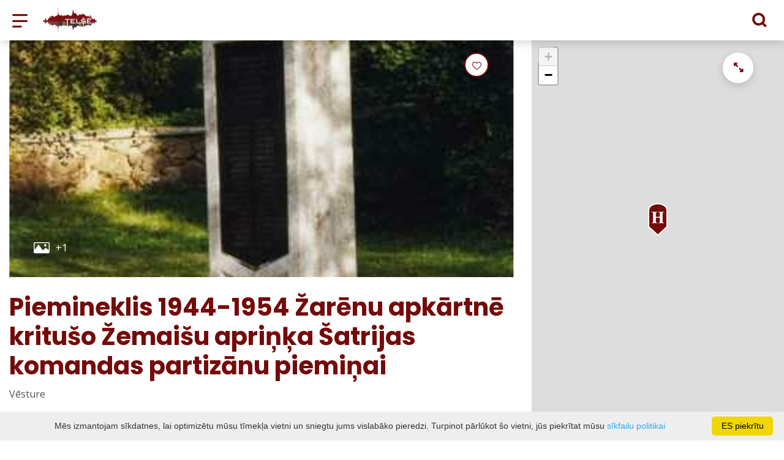

--- FILE ---
content_type: text/html; charset=UTF-8
request_url: https://visit.telsiai.lt/lv/interesejosie-punkti/piemineklis-1944-1954-zarenu-apkartne-krituso-zemaisu-aprinka-satrijas-komandas-partizanu-pieminai/
body_size: 38746
content:
<!DOCTYPE HTML >
<html lang="lv">
<head>
    <meta http-equiv="content-type" content="text/html; charset=UTF-8"/>
    <meta name="viewport" content="width=device-width, initial-scale=1.0, user-scalable=0"/>
    <title>Piemineklis 1944-1954 Žarēnu apkārtnē kritušo Žemaišu apriņķa Šatrijas komandas partizānu piemiņai</title>
    <meta property="og:title" content="Piemineklis 1944-1954 Žarēnu apkārtnē kritušo Žemaišu apriņķa Šatrijas komandas partizānu piemiņai"/>
            <meta property="og:description" content="Aut. Telšu Augstākās mākslas skolas absolventi Andrius Adomavičius un Žydrūnas Daubris (vadītājs tēlnieks Osvaldas Neniškis).
Atklāta..."/>
        <meta name="description" content="Aut. Telšu Augstākās mākslas skolas absolventi Andrius Adomavičius un Žydrūnas Daubris (vadītājs tēlnieks Osvaldas Neniškis).
Atklāta..." />            <meta property="fb:app_id" content=""/>
        <meta property="og:type" content="article"/>
        <meta property="og:description" content="Aut. Telšu Augstākās mākslas skolas absolventi Andrius Adomavičius un Žydrūnas Daubris (vadītājs tēlnieks Osvaldas Neniškis).
Atklāta..."/>
        <meta property="og:url" content="https://visit.telsiai.lt/lv/interesejosie-punkti/piemineklis-1944-1954-zarenu-apkartne-krituso-zemaisu-aprinka-satrijas-komandas-partizanu-pieminai/"/>
                <meta property="og:image" content="https://visit.telsiai.lt/data/tourism_objects/social/zarenu01_d.jpg"/>
        <meta property="og:image:width" content="660"/>
        <meta property="og:image:height" content="440"/>
    
            <link rel="shortcut icon" type="image/png"
              href="https://visit.telsiai.lt/data/settings/favicon/zalias-i-standartinis_(1).png"/>
        <link rel="stylesheet" href="https://stackpath.bootstrapcdn.com/bootstrap/4.1.3/css/bootstrap.min.css"
          integrity="sha384-MCw98/SFnGE8fJT3GXwEOngsV7Zt27NXFoaoApmYm81iuXoPkFOJwJ8ERdknLPMO"
          crossorigin="anonymous">
            <link rel="stylesheet"
              href="https://visit.telsiai.lt/templates/bebras/telsiai/css/style.css?v=1767964977">
    
    <meta name="google-site-verification" content="_huifD9PtGACJR8v6OdHWrEP2dpazHJaE_QM0ymrvM8" />
            <script type="text/javascript">
        (function(i,s,o,g,r,a,m){ i['GoogleAnalyticsObject']=r;i[r]=i[r]||function(){
                (i[r].q=i[r].q||[]).push(arguments) },i[r].l=1*new Date();a=s.createElement(o),
            m=s.getElementsByTagName(o)[0];a.async=1;a.src=g;m.parentNode.insertBefore(a,m)
        })(window,document,'script','//www.google-analytics.com/analytics.js','ga');

        ga('create', 'G-CE2F1DNK7B', 'auto');
        ga('send', 'pageview');
        ga('set', 'anonymizeIp', true);
    </script>

        <script>
        var cookie_text = 'Mēs izmantojam sīkdatnes, lai optimizētu mūsu tīmekļa vietni un sniegtu jums vislabāko pieredzi. Turpinot pārlūkot šo vietni, jūs piekrītat mūsu';
        var cookie_link_text = ' sīkfailu politikai';
        var cookie_link = 'https://visit.telsiai.lt/lv/info/sikdatnu-politika/';
        var cookie_close_text = 'ES piekrītu';
    </script>
    <script type="text/javascript" id="cookieinfo"
            src="https://visit.telsiai.lt/templates/js/cookieinfo.js?v=1767964977">
    </script>

    <link rel="canonical" href="https://visit.telsiai.lt/lv/interesejosie-punkti/piemineklis-1944-1954-zarenu-apkartne-krituso-zemaisu-aprinka-satrijas-komandas-partizanu-pieminai/"/>
    <link rel="alternate" href="https://visit.telsiai.lt/lankytinos-vietos/paminklas-1944-1954-m-zarenu-apylinkese-zuvusiu-zemaiciu-apygardos-satrijos-rinktines-partizanu-atminimui/" hreflang="lt-lt"/>
    <link rel="alternate" href="https://visit.telsiai.lt/lv/interesejosie-punkti/piemineklis-1944-1954-zarenu-apkartne-krituso-zemaisu-aprinka-satrijas-komandas-partizanu-pieminai/" hreflang="lv-lv"/>
    <link rel="alternate" href="https://visit.telsiai.lt/en/sightseeing-places/monument-1944-1954-in-memory-of-partisans-of-samogitian-district-satrija-team-killed-in-zarenai-area/" hreflang="en-gb"/>
    <link rel="alternate" href="https://visit.telsiai.lt/ru/dostoprimechatelynosti/pamyatnik-1944-1954-gg-v-pamyaty-o-pogibshih-v-zharenayskom-rayone-partizanah-zhemaytiyskogo-rayona-otryad-shatriya/" hreflang="ru-ru"/>
    <link rel="alternate" href="https://visit.telsiai.lt/de/sehenswurdigkeiten/denkmal-1944-1954-in-gedenken-an-partisanen-des-atrija-teams-des-bezirks-samogitian-die-in-der-region-zarenai-getotet-wurden/" hreflang="de-de"/>

    <script type="application/ld+json">
	    {
    "@context": "http://schema.org",
    "@type": "TouristAttraction",
    "name": "Piemineklis 1944-1954 Žarēnu apkārtnē kritušo Žemaišu apriņķa Šatrijas komandas partizānu piemiņai",
    "image": [
        "https://visit.telsiai.lt/data/tourism_objects/large/zarenu01_d.jpg",
        "https://visit.telsiai.lt/data/tourism_objects/large/zarenu02_d.jpg"
    ],
    "geo": {
        "@type": "GeoCoordinates",
        "latitude": "55.839012",
        "longitude": "22.204327"
    },
    "address": {
        "@type": "PostalAddress",
        "name": "Varnių g. Žarėnų miestelio aikštė"
    }
}
    </script>

<script type="application/ld+json">{"@context":"http://schema.org","@type":"BreadcrumbList","itemListElement":[{"@type":"ListItem","position":1,"name":"KO DAR\u012aT?","item":"https://visit.telsiai.lt/lv/ka_veikti/"},{"@type":"ListItem","position":2,"name":"Vietas ko apmekl\u0113t","item":"https://visit.telsiai.lt/lv/interesejosie-punkti/"}]}</script>
    
    <script type="text/javascript" src="https://visit.telsiai.lt/templates/bebras/js/jquery-2.1.3.min.js"></script>
<script type="text/javascript" src="https://visit.telsiai.lt/templates/bebras/js/jquery.mmenu.all.js" ></script>
<script src="https://visit.telsiai.lt/templates/js/jquery/jquery.sumoselect.min.js"></script>
<script type="text/javascript" src="https://visit.telsiai.lt/templates/bebras/js/lazysizes.min.js"></script>
<script type="text/javascript" src="https://visit.telsiai.lt/templates/bebras/js/bootstrap.min.js"></script>
<script type="text/javascript" src="https://visit.telsiai.lt/templates/bebras/js/jquery.sticky-kit.min.js"></script>
<script type="text/javascript" src="https://visit.telsiai.lt/templates/bebras/js/swiper/swiper-bundle.min.js" ></script>
<script type="text/javascript" src="https://visit.telsiai.lt/templates/bebras/js/jquery.magnific-popup.min.js"></script>
<script type="text/javascript" src="https://visit.telsiai.lt/templates/bebras/js/collapse.js"></script>
<script src="https://visit.telsiai.lt/templates/js/request.js"></script>
<script type="text/javascript" src="https://visit.telsiai.lt/templates/js/loading.js"></script>
<script src="https://visit.telsiai.lt/templates/bebras/js/user.js?v=1.1"></script>
<script src="https://visit.telsiai.lt/templates/js/jquery/jquery-ui.min.js"></script>
<script type="text/javascript" src="https://visit.telsiai.lt/templates/bebras/js/perfect-scrollbar.min.js"></script>


    <script type="text/javascript" src="https://visit.telsiai.lt/templates/bebras/js/nouislider.min.js"></script>
        <script type="text/javascript" src="https://visit.telsiai.lt/templates/bebras/js/popper.min.js"></script>
    <script type="text/javascript" src="https://cdnjs.cloudflare.com/ajax/libs/ekko-lightbox/5.3.0/ekko-lightbox.min.js"></script>
    <script type="text/javascript" src="https://visit.telsiai.lt/templates/bebras/js/jquery.justifiedGallery.min.js"></script>
    <script type="text/javascript" src="https://visit.telsiai.lt/templates/bebras/js/jquery.scrollLock.js"></script>
    <script src="https://visit.telsiai.lt/templates/js/likedislike.js"></script>
    <script src="https://visit.telsiai.lt/templates/js/List/List.js?v=1767964977"></script>
    <script src="https://visit.telsiai.lt/templates/js/fullscreen.js"></script>
    <script src="https://visit.telsiai.lt/templates/js/multiple_trips.js"></script>
    <script src="https://visit.telsiai.lt/templates/fancybox-3.5.7/jquery.fancybox.min.js"></script>
    <script src="https://visit.telsiai.lt/templates/swipebox/js/jquery.swipebox.js"></script>


<link href="https://visit.telsiai.lt/templates/js/video-js/video-js.min.css" rel="stylesheet">
<script src="https://visit.telsiai.lt/templates/js/video-js/video.min.js"></script>

        <link rel="stylesheet" href="https://visit.telsiai.lt/templates/css/leaflet.css" crossorigin=""/>
<link rel="stylesheet" href="https://visit.telsiai.lt/templates/css/leaflet-custom-style.css?v=1767964977" crossorigin=""/>
<script src="https://visit.telsiai.lt/templates/js/leaflet.js" crossorigin=""></script>

<link rel="stylesheet" href="https://visit.telsiai.lt/templates/css/MarkerCluster.css" />

<link rel="stylesheet" href="https://visit.telsiai.lt/templates/css/MarkerCluster.Default.css" />

<!--[if lte IE 8]><link rel="stylesheet" href="https://leaflet.github.io/Leaflet.markercluster/dist/MarkerCluster.Default.ie.css" /><![endif]-->
<script src="https://visit.telsiai.lt/templates/js/leaflet.markercluster-src.js"></script>


<script type="text/javascript">
    base_url = 'https://visit.telsiai.lt/';
    window.lid = '5';
    window.base_url = 'https://visit.telsiai.lt/';
    window.base_url_lang = 'https://visit.telsiai.lt/lv/';
    window.base_url_root = 'https://visit.telsiai.lt/';
</script>
<script type="text/javascript" src="https://visit.telsiai.lt/templates/js/leafletMap.js?v=1767964977"></script>
<link rel="stylesheet" href="https://visit.telsiai.lt/templates/css/leafletMap.css?v=1767964977" />



</head>
<body class="initial-load">

<!-- Google tag (gtag.js) -->
<script async src="https://www.googletagmanager.com/gtag/js?id=G-CE2F1DNK7B"></script>
<script>
  window.dataLayer = window.dataLayer || [];
  function gtag(){dataLayer.push(arguments);}
  gtag('js', new Date());

  gtag('config', 'G-CE2F1DNK7B');
</script>


<script>(function(d){var s = d.createElement("script");s.setAttribute("data-account", "i9dCg5OA4M");s.setAttribute("src", "https://cdn.userway.org/widget.js");(d.body || d.head).appendChild(s);})(document)</script><noscript>Please ensure Javascript is enabled for purposes of <a href="https://userway.org">website accessibility</a></noscript>

<style>
body {
    color: #565655;
}
.menu-con nav > ul div.menu-bg {
    background: white;

}

.btn.filter-btn.selected {

    color: #fff !important;
}

.menu-con nav > ul > li > div.search-input input::placeholder {
    color: #565655;
}

.menu-con nav > ul li.show-search > div {
   color: #333;
}

.footer-bottom .footer-bottom-right-block .social-widget a:hover::before {
    color: #8E9158;
}

.mobile-filter-map-content .mobile-filter-map-button div.selected {
    color: white !important;
}


.decoration-line {
  top: -76px;
}

.tourism-ads {
  display: none;
}

</style>
<header class="header">
    <div class="container">
        <a class="top-nav-mobile-toggle" href="#mobile-menu"><span class="bebras-icon-Menu"></span><span class="sr-only">Žemaitijas tūrisma informācijas centrs</span></a>
        <div class="logo clearfix">
            <a class="navbar-link" href="https://visit.telsiai.lt/lv/">
                <img src="https://visit.telsiai.lt/data/settings/logo/logo_big.png"
                     alt="Žemaitijas tūrisma informācijas centrs">
            </a>
        </div>
            <div class="mobile-menu" id="mobile-menu">
        <ul class="left-menu">
                                                <li>
                                                                                                            <a href="https://visit.telsiai.lt/lv/info/nukelti-stogai/"  class="" >
                                    NUKELTI STOGAI
                                </a>
                                                                                                </li>
                                                                <li>
                                                                            <a href="https://visit.telsiai.lt/lv/katalogs/"  class="" >
                                VEIKALS
                            </a>
                                                                    </li>
                                                                <li>
                                                                                                            <span class="selected ">KO DARĪT?</span>
                                                                                <ul>
                    <li>
                                    <a href="https://visit.telsiai.lt/lv/ka_veikti/"  class="">
                        KO DARĪT?
                    </a>
                            </li>
        
                                <li>

                                    <a href="https://visit.telsiai.lt/lv/interesejosie-punkti/"                     class="selected"                    >
                        Vietas ko apmeklēt
                    </a>
                                
            </li>
                                            <li>

                                    <a href="https://visit.telsiai.lt/lv/marsruti/"                                        >
                        Maršruti
                    </a>
                                
            </li>
                                            <li>

                                    <a href="https://visit.telsiai.lt/lv/izglitosana/?filterForm[category][116]=116"                                        >
                        Ekskursijas
                    </a>
                                
            </li>
                                            <li>

                                    <a href="https://visit.telsiai.lt/lv/izglitosana/?filterForm[category][115]=115"                                        >
                        Izglītība
                    </a>
                                
            </li>
                                            <li>

                                    <a href="https://visit.telsiai.lt/lv/notikumi/"                                        >
                        Notikumi
                    </a>
                                
            </li>
                                            <li>

                                    <a href="https://visit.telsiai.lt/lv/kas-darit/"                                        >
                        Izklaide
                    </a>
                                
            </li>
                                            <li>

                                    <a href="https://visit.telsiai.lt/lv/editable-separated/id-103/"                                        >
                        īre
                    </a>
                                
            </li>
                        </ul>
                    </li>
                                                                <li>
                                                                                                            <span class=" ">KUR JŪS UZTURĒT?</span>
                                                                                <ul>
                    <li>
                                    <a href="https://visit.telsiai.lt/lv/izmitinasana/"  class="">
                        KUR JŪS UZTURĒT?
                    </a>
                            </li>
        
                                <li>

                                    <a href="https://visit.telsiai.lt/lv/izmitinasana/?filterForm[category][4]=4"                                        >
                        Villas
                    </a>
                                
            </li>
                                            <li>

                                    <a href="https://visit.telsiai.lt/lv/izmitinasana/?filterForm[category][11]=11"                                        >
                        Viesu nams
                    </a>
                                
            </li>
                                            <li>

                                    <a href="https://visit.telsiai.lt/lv/izmitinasana/?filterForm[category][12]=12"                                        >
                        Viesnīcas
                    </a>
                                
            </li>
                                            <li>

                                    <a href="https://visit.telsiai.lt/lv/izmitinasana/?filterForm[category][13]=13"                                        >
                        Kempingi
                    </a>
                                
            </li>
                                            <li>

                                    <a href="https://visit.telsiai.lt/lv/izmitinasana/?filterForm[category][18]=18"                                        >
                        Kempingi
                    </a>
                                
            </li>
                                            <li>

                                    <a href="https://visit.telsiai.lt/lv/izmitinasana/?filterForm[category][22]=22"                                        >
                        Brīvdienu mājas
                    </a>
                                
            </li>
                                            <li>

                                    <a href="https://visit.telsiai.lt/lv/izmitinasana/?filterForm[category][68]=68"                                        >
                        B&amp;B
                    </a>
                                
            </li>
                        </ul>
                    </li>
                                                                <li>
                                                                                                            <span class=" ">KUR ĒDAM?</span>
                                                                                <ul>
                    <li>
                                    <a href="https://visit.telsiai.lt/lv/ediens/"  class="">
                        KUR ĒDAM?
                    </a>
                            </li>
        
                                <li>

                                    <a href="https://visit.telsiai.lt/lv/ediens/?filterForm[category][32]=32"                                        >
                        Restorāns
                    </a>
                                
            </li>
                                            <li>

                                    <a href="https://visit.telsiai.lt/lv/ediens/?filterForm[category][33]=33"                                        >
                        Kafejnīca
                    </a>
                                
            </li>
                                            <li>

                                    <a href="https://visit.telsiai.lt/lv/ediens/?filterForm[category][35]=35"                                        >
                        Picērija
                    </a>
                                
            </li>
                                            <li>

                                    <a href="https://visit.telsiai.lt/lv/ediens/?filterForm[category][56]=56"                                        >
                        Bārs
                    </a>
                                
            </li>
                                            <li>

                                    <a href="https://visit.telsiai.lt/lv/ediens/?filterForm[category][61]=61"                                        >
                        Ātrie ēdieni
                    </a>
                                
            </li>
                                            <li>

                                    <a href="https://visit.telsiai.lt/lv/ediens/?filterForm[category][71]=71"                                        >
                        maiznīca
                    </a>
                                
            </li>
                        </ul>
                    </li>
                                                                <li>
                                                                                                            <a href="https://visit.telsiai.lt/lv/info/konferencu-turisms-telsos/"  class="" >
                                    Konferenču tūrisms Telšos
                                </a>
                                                                                                </li>
                                                                <li>
                                                                                                            <span class=" ">PILSĒTAS VIESIEM</span>
                                                                                <ul>
                    <li>
                                    <a href="https://visit.telsiai.lt/lv/kur-jus-uzturet/"  class="">
                        PILSĒTAS VIESIEM
                    </a>
                            </li>
        
                                <li>

                                    <a href="https://visit.telsiai.lt/lv/info/dzeramais-udens-bez-maksas-1/"                                        >
                        Dzeramais ūdens bez maksas
                    </a>
                                
            </li>
                                            <li>

                                    <a href="https://visit.telsiai.lt/lv/info/tualete/"                                        >
                        Tualete
                    </a>
                                
            </li>
                                            <li>

                                    <a href="https://visit.telsiai.lt/lv/info/sabiedriska-transporta-saraksti/"                                        >
                        Sabiedriskā transporta saraksti
                    </a>
                                
            </li>
                                            <li>

                                    <a href="https://visit.telsiai.lt/lv/info/avarijas-sledzenu-atblokesana/"                                        >
                        Automašīnu slēdzeņu avārijas atslēgšana
                    </a>
                                
            </li>
                                            <li>

                                    <a href="https://visit.telsiai.lt/lv/info/aptauja/"                                        >
                        Aptauja
                    </a>
                                
            </li>
                        </ul>
                    </li>
                                                                <li>
                                                                                                            <a href="https://visit.telsiai.lt/lv/galerija/"  class="" >
                                    GALERIJA
                                </a>
                                                                                                </li>
                                                                <li>
                                                                                                            <a href="https://visit.telsiai.lt/lv/info/t-karte-2/"  class="" >
                                    T-KARTE
                                </a>
                                                                                                </li>
                                                                <li>
                                                                                                            <span class=" ">TIC</span>
                                                                                <ul>
                    <li>
                                                                                                                        <a href="https://visit.telsiai.lt/lv/" class="">
                                    TIC
                                </a>
                                                                                </li>
        
                                <li>

                                    <a href="https://visit.telsiai.lt/lv/"                                        >
                        Ziņas
                    </a>
                                
            </li>
                                            <li>

                                    <a href="https://visit.telsiai.lt/lv/editable-separated/id-76/"                                        >
                        Kontakti
                    </a>
                                
            </li>
                                            <li>

                                    <span class=" ">Pārskati</span>
                                    <ul>
                    <li>
                <a href="https://visit.telsiai.lt/lv/info/parskati/"  class="158 304 ">
                    Pārskati
                </a>
            </li>
        
                                <li>

                                    <a href="https://visit.telsiai.lt/lv/info/2025-gada-parskats-pirmais-ceturksnis/"                                        >
                        2025. gada pārskats Pirmais ceturksnis
                    </a>
                                
            </li>
                                            <li>

                                    <a href="https://visit.telsiai.lt/lv/info/darbibas-parskats-2024/"                                        >
                        Darbības pārskats 2024
                    </a>
                                
            </li>
                                            <li>

                                    <a href="https://visit.telsiai.lt/lv/info/2024-gada-zinojums/"                                        >
                        2024. gada ziņojums
                    </a>
                                
            </li>
                                                                <li>

                                    <a href="https://visit.telsiai.lt/lv/info/2023-gada-zinojums-ii-ceturksnis/"                                        >
                        2023. gada ziņojums II ceturksnis
                    </a>
                                
            </li>
                                            <li>

                                    <a href="https://visit.telsiai.lt/lv/info/2023-gada-zinojums-iii-ceturksnis/"                                        >
                        2023. gada ziņojums III ceturksnis
                    </a>
                                
            </li>
                                            <li>

                                    <a href="https://visit.telsiai.lt/lv/info/2023-gada-iv-ceturksnis/"                                        >
                        Pārskats par 2023. gadu
                    </a>
                                
            </li>
                                            <li>

                                    <a href="https://visit.telsiai.lt/lv/info/zinojums-2023-gada/"                                        >
                        ziņojums 2023. gadā
                    </a>
                                
            </li>
                                            <li>

                                    <a href="https://visit.telsiai.lt/lv/editable-separated/id-300/"                                        >
                        Ataskaita 2022 m. III ketvirčio
                    </a>
                                
            </li>
                                            <li>

                                    <a href="https://visit.telsiai.lt/lv/info/2022-gada-zinojums-ii-ceturksnis/"                                        >
                        2022. gada ziņojums II ceturksnis
                    </a>
                                
            </li>
                                            <li>

                                    <a href="https://visit.telsiai.lt/lv/info/parskats-par-2022-gadu-i-ceturksnis/"                                        >
                        Pārskats par 2022. gadu I ceturksnis
                    </a>
                                
            </li>
                                            <li>

                                    <a href="https://visit.telsiai.lt/lv/info/parskats-2020/"                                        >
                        Pārskats 2020
                    </a>
                                
            </li>
                                            <li>

                                    <a href="https://visit.telsiai.lt/lv/info/zinojums-par-2021-gadu-es-ceturksni/"                                        >
                        Ziņojums par 2021. gadu Es ceturksni
                    </a>
                                
            </li>
                                            <li>

                                    <a href="https://visit.telsiai.lt/lv/info/zinojums-par-2021-ii-ceturksnis-1/"                                        >
                        Ziņojums par 2021 II ceturksnis
                    </a>
                                
            </li>
                                            <li>

                                    <a href="https://visit.telsiai.lt/lv/info/parskats-par-2021-gadu-iii-ceturksnis/"                                        >
                        Pārskats par 2021. gadu III ceturksnis
                    </a>
                                
            </li>
                                            <li>

                                    <a href="https://visit.telsiai.lt/lv/info/parskats-par-2021-gadu/"                                        >
                        Pārskats par 2021. gadu
                    </a>
                                
            </li>
                        </ul>

            </li>
                                                                <li>

                                    <a href="https://visit.telsiai.lt/lv/info/par-mums/"                                        >
                        Par mums
                    </a>
                                
            </li>
                                                                <li>

                                    <a href="https://visit.telsiai.lt/lv/editable-separated/id-141/"                                        >
                        Pakalpojumu likmes
                    </a>
                                
            </li>
                                            <li>

                                    <a href="https://visit.telsiai.lt/lv/editable-separated/id-139/"                                        >
                        Algas
                    </a>
                                
            </li>
                                            <li>

                                    <a href="https://visit.telsiai.lt/lv/editable-separated/id-142/"                                        >
                        Iepirkums
                    </a>
                                
            </li>
                        </ul>
                    </li>
                                                                <li>
                                                                                                            <a href="https://visit.telsiai.lt/lv/info/europe-direct-kampuss/"  class="" >
                                    TŪRISMA FUNKCIONĀLĀS ATTIECĪBAS
                                </a>
                                                                                                </li>
                                                                <li>
                                                                                                            <a href="https://telsiai.eudirect.lt/" target="_blank" class="" >
                                    EUROPE DIRECT Telšiai
                                </a>
                                                                                                </li>
                                                                <li>
                                                                                                            <a href="https://visit.telsiai.lt/lv/info/zemaici-eksamens/"  class="" >
                                    ZEMAIĆI EKSĀMENS
                                </a>
                                                                                                </li>
                                    </ul>
        <div class='mobile-language-switch' id="appendable-language-switch">
            <ul>
                                                        <li><a class='' href='https://visit.telsiai.lt/lankytinos-vietos/paminklas-1944-1954-m-zarenu-apylinkese-zuvusiu-zemaiciu-apygardos-satrijos-rinktines-partizanu-atminimui/'>
                            <div class='language-img'><img src='https://visit.telsiai.lt/templates/bebras/img/blank.gif'
                                                           class='flag flag-lt' alt="flag-icon Lietuviešu"></div>
                            Lietuviešu</a></li>
                                                        <li><a class='selected' href='https://visit.telsiai.lt/lv/interesejosie-punkti/piemineklis-1944-1954-zarenu-apkartne-krituso-zemaisu-aprinka-satrijas-komandas-partizanu-pieminai/'>
                            <div class='language-img'><img src='https://visit.telsiai.lt/templates/bebras/img/blank.gif'
                                                           class='flag flag-lv' alt="flag-icon Latviešu"></div>
                            Latviešu</a></li>
                                                        <li><a class='' href='https://visit.telsiai.lt/en/sightseeing-places/monument-1944-1954-in-memory-of-partisans-of-samogitian-district-satrija-team-killed-in-zarenai-area/'>
                            <div class='language-img'><img src='https://visit.telsiai.lt/templates/bebras/img/blank.gif'
                                                           class='flag flag-en' alt="flag-icon Angļu"></div>
                            Angļu</a></li>
                                                        <li><a class='' href='https://visit.telsiai.lt/ru/dostoprimechatelynosti/pamyatnik-1944-1954-gg-v-pamyaty-o-pogibshih-v-zharenayskom-rayone-partizanah-zhemaytiyskogo-rayona-otryad-shatriya/'>
                            <div class='language-img'><img src='https://visit.telsiai.lt/templates/bebras/img/blank.gif'
                                                           class='flag flag-ru' alt="flag-icon Krievu"></div>
                            Krievu</a></li>
                                                        <li><a class='' href='https://visit.telsiai.lt/de/sehenswurdigkeiten/denkmal-1944-1954-in-gedenken-an-partisanen-des-atrija-teams-des-bezirks-samogitian-die-in-der-region-zarenai-getotet-wurden/'>
                            <div class='language-img'><img src='https://visit.telsiai.lt/templates/bebras/img/blank.gif'
                                                           class='flag flag-de' alt="flag-icon Vācu"></div>
                            Vācu</a></li>
                            </ul>
        </div>
        <div class='mobile-account-block' id="menu-account-block">
    <ul class='mm-listview'>
        <li class='account-name'>
            <a class='selected'>
                <span>
                                            <span class="bebras-icon-avatar"></span>
                                    </span>
                 
            </a>
        </li>
                            <li>
                <a href="https://visit.telsiai.lt/lv/tourism-list_trips/"><span></span>Mani ceļojumi</a>
            </li>
                    <li>
                <a href="https://visit.telsiai.lt/lv/iepirksanas-ratini/"><span></span>Iepirkumu grozs</a>
            </li>
                    <li>
                <a href="https://visit.telsiai.lt/lv/pasutijums-vesture/"><span></span>Pasūtījumi</a>
            </li>
                    <li>
                <a href="https://visit.telsiai.lt/lv/"><span></span>Rediģēt profilu</a>
            </li>
                <li>
            <a href="javascript:;" onclick ="return logout();"><span></span>Atteikties</a>
        </li>
    </ul>
</div>
        <div class="close-mm"><span class="bebras-icon-close"></span></div>
    </div>
    <div class="menu-con">
        <nav id="my-menu" class="main-menu clearfix" >
            <ul class="left-menu">
                                                                                    <li tabindex="0" class="                                                             submenu-standart                                                         "
                        >
                                                            <a tabindex="-1" href="https://visit.telsiai.lt/lv/info/nukelti-stogai/" >
                                    NUKELTI STOGAI
                                </a>
                                                        
                        </li>
                                                                                                        <li tabindex="0" class="                                                        submenu-standart"
                        >
                                                            <a tabindex="-1" href="https://visit.telsiai.lt/lv/katalogs/" >
                                    VEIKALS
                                </a>
                                                        
                        </li>
                                                                                                        <li tabindex="0" class="selected                                                             sub-menu-parent                                                         "
                        >
                                                            <a tabindex="-1" href="https://visit.telsiai.lt/lv/ka_veikti/" >
                                    KO DARĪT?
                                </a>
                                                            <div class="sub-menu-col-7 scroll">
        <div class="sub-menu-list">
                                                <div class="nav-column">
                        <a class="selected" href="https://visit.telsiai.lt/lv/interesejosie-punkti/" target="">                                                    <div class="sub-menu-img">
                                <img data-sizes="auto" class="image lazyload"
                                    src="[data-uri]"
                                    data-src="https://visit.telsiai.lt/templates/images/no_photo/660x440.jpg"
                                    data-srcset="
                                                                            https://visit.telsiai.lt/data/editable/submenu/29dsc_0144.jpg 205w,
                                                                                                                https://visit.telsiai.lt/data/editable/mobile/29dsc_0144.jpg  800w
                                    "
                                     alt="Vietas ko apmeklēt"
                                >
                            </div>
                                                <div class="sub-menu-title">
                                Vietas ko apmeklēt
                        </div>
                        </a>                                            </div>
                                                                <div class="nav-column">
                        <a class="" href="https://visit.telsiai.lt/lv/marsruti/" target="">                                                    <div class="sub-menu-img">
                                <img data-sizes="auto" class="image lazyload"
                                    src="[data-uri]"
                                    data-src="https://visit.telsiai.lt/templates/images/no_photo/660x440.jpg"
                                    data-srcset="
                                                                            https://visit.telsiai.lt/data/editable/submenu/101dsc_0039_001.jpg 205w,
                                                                                                                https://visit.telsiai.lt/data/editable/mobile/101dsc_0039_001.jpg  800w
                                    "
                                     alt="Maršruti"
                                >
                            </div>
                                                <div class="sub-menu-title">
                                Maršruti
                        </div>
                        </a>                                            </div>
                                                                <div class="nav-column">
                        <a class="" href="https://visit.telsiai.lt/lv/izglitosana/?filterForm[category][116]=116" target="">                                                    <div class="sub-menu-img">
                                <img data-sizes="auto" class="image lazyload"
                                    src="[data-uri]"
                                    data-src="https://visit.telsiai.lt/templates/images/no_photo/660x440.jpg"
                                    data-srcset="
                                                                            https://visit.telsiai.lt/data/editable/submenu/kel_140_001.jpg 205w,
                                                                                                                https://visit.telsiai.lt/data/editable/mobile/kel_140_001.jpg  800w
                                    "
                                     alt="Ekskursijas"
                                >
                            </div>
                                                <div class="sub-menu-title">
                                Ekskursijas
                        </div>
                        </a>                                            </div>
                                                                <div class="nav-column">
                        <a class="" href="https://visit.telsiai.lt/lv/izglitosana/?filterForm[category][115]=115" target="">                                                    <div class="sub-menu-img">
                                <img data-sizes="auto" class="image lazyload"
                                    src="[data-uri]"
                                    data-src="https://visit.telsiai.lt/templates/images/no_photo/660x440.jpg"
                                    data-srcset="
                                                                            https://visit.telsiai.lt/data/editable/submenu/img_5698.jpg 205w,
                                                                                                                https://visit.telsiai.lt/data/editable/mobile/img_5698.jpg  800w
                                    "
                                     alt="Izglītība"
                                >
                            </div>
                                                <div class="sub-menu-title">
                                Izglītība
                        </div>
                        </a>                                            </div>
                                                                <div class="nav-column">
                        <a class="" href="https://visit.telsiai.lt/lv/notikumi/" target="">                                                    <div class="sub-menu-img">
                                <img data-sizes="auto" class="image lazyload"
                                    src="[data-uri]"
                                    data-src="https://visit.telsiai.lt/templates/images/no_photo/660x440.jpg"
                                    data-srcset="
                                                                            https://visit.telsiai.lt/data/editable/submenu/anfiteatras.jpg 205w,
                                                                                                                https://visit.telsiai.lt/data/editable/mobile/anfiteatras.jpg  800w
                                    "
                                     alt="Notikumi"
                                >
                            </div>
                                                <div class="sub-menu-title">
                                Notikumi
                        </div>
                        </a>                                            </div>
                                                                <div class="nav-column">
                        <a class="" href="https://visit.telsiai.lt/lv/kas-darit/" target="">                                                    <div class="sub-menu-img">
                                <img data-sizes="auto" class="image lazyload"
                                    src="[data-uri]"
                                    data-src="https://visit.telsiai.lt/templates/images/no_photo/660x440.jpg"
                                    data-srcset="
                                                                            https://visit.telsiai.lt/data/editable/submenu/cid_part1_440a2db3_17a05dee_telsiai.jpg 205w,
                                                                                                                https://visit.telsiai.lt/data/editable/mobile/cid_part1_440a2db3_17a05dee_telsiai.jpg  800w
                                    "
                                     alt="Izklaide"
                                >
                            </div>
                                                <div class="sub-menu-title">
                                Izklaide
                        </div>
                        </a>                                            </div>
                                                                <div class="nav-column">
                        <a class="" href="https://visit.telsiai.lt/lv/editable-separated/id-103/" target="">                                                    <div class="sub-menu-img">
                                <img data-sizes="auto" class="image lazyload"
                                    src="[data-uri]"
                                    data-src="https://visit.telsiai.lt/templates/images/no_photo/660x440.jpg"
                                    data-srcset="
                                                                            https://visit.telsiai.lt/data/editable/submenu/159923857_101223862053816_89985398103617239_o.jpg 205w,
                                                                                                                https://visit.telsiai.lt/data/editable/mobile/159923857_101223862053816_89985398103617239_o.jpg  800w
                                    "
                                     alt="īre"
                                >
                            </div>
                                                <div class="sub-menu-title">
                                īre
                        </div>
                        </a>                                            </div>
                                    </div>
    </div>

                        </li>
                                                                                                        <li tabindex="0" class="                                                            sub-menu-parent                                                         "
                        >
                                                            <a tabindex="-1" href="https://visit.telsiai.lt/lv/izmitinasana/" >
                                    KUR JŪS UZTURĒT?
                                </a>
                                                        <div class=" scroll" >
    <div class="sub-menu-list tourism_category">
                        <div class="nav-column">
                <a href="https://visit.telsiai.lt/lv/izmitinasana/?filterForm[category][4]=4">
                                        <div class="sub-menu-img">
                        <div></div>
                        <img data-sizes="auto" class="image lazyload"
                            src="[data-uri]"
                            data-src="https://visit.telsiai.lt/templates/images/no_photo/660x440.jpg"
                            data-srcset="
                                                            https://visit.telsiai.lt/data/tourism/categories/list/aed_foto_34_1_.jpg 289w,
                                                                                        https://visit.telsiai.lt/data/tourism/categories/mobile/aed_foto_34_1_.jpg  600w
                            "
                            alt="Villas"
                        >
                    </div>
                                        <div class="turism-title-box">
                        <div class="sub-menu-title">Villas</div>
                        <div class="suggestions">Objekti: 23</div>
                    </div>
                </a>
            </div>
                                <div class="nav-column">
                <a href="https://visit.telsiai.lt/lv/izmitinasana/?filterForm[category][11]=11">
                                        <div class="sub-menu-img">
                        <div></div>
                        <img data-sizes="auto" class="image lazyload"
                            src="[data-uri]"
                            data-src="https://visit.telsiai.lt/templates/images/no_photo/660x440.jpg"
                            data-srcset="
                                                            https://visit.telsiai.lt/data/tourism/categories/list/kel_592_1_.jpg 289w,
                                                                                        https://visit.telsiai.lt/data/tourism/categories/mobile/kel_592_1_.jpg  600w
                            "
                            alt="Viesu nams"
                        >
                    </div>
                                        <div class="turism-title-box">
                        <div class="sub-menu-title">Viesu nams</div>
                        <div class="suggestions">Objekti: 3</div>
                    </div>
                </a>
            </div>
                                <div class="nav-column">
                <a href="https://visit.telsiai.lt/lv/izmitinasana/?filterForm[category][12]=12">
                                        <div class="sub-menu-img">
                        <div></div>
                        <img data-sizes="auto" class="image lazyload"
                            src="[data-uri]"
                            data-src="https://visit.telsiai.lt/templates/images/no_photo/660x440.jpg"
                            data-srcset="
                                                            https://visit.telsiai.lt/data/tourism/categories/list/vienvietis_kambarys_3_2.jpg 289w,
                                                                                        https://visit.telsiai.lt/data/tourism/categories/mobile/vienvietis_kambarys_3_2.jpg  600w
                            "
                            alt="Viesnīcas"
                        >
                    </div>
                                        <div class="turism-title-box">
                        <div class="sub-menu-title">Viesnīcas</div>
                        <div class="suggestions">Objekti: 1</div>
                    </div>
                </a>
            </div>
                                <div class="nav-column">
                <a href="https://visit.telsiai.lt/lv/izmitinasana/?filterForm[category][13]=13">
                                        <div class="sub-menu-img">
                        <div></div>
                        <img data-sizes="auto" class="image lazyload"
                            src="[data-uri]"
                            data-src="https://visit.telsiai.lt/templates/images/no_photo/660x440.jpg"
                            data-srcset="
                                                            https://visit.telsiai.lt/data/tourism/categories/list/file58749981_e22a6b09.jpg 289w,
                                                                                        https://visit.telsiai.lt/data/tourism/categories/mobile/file58749981_e22a6b09.jpg  600w
                            "
                            alt="Kempingi"
                        >
                    </div>
                                        <div class="turism-title-box">
                        <div class="sub-menu-title">Kempingi</div>
                        <div class="suggestions">Objekti: 2</div>
                    </div>
                </a>
            </div>
                                <div class="nav-column">
                <a href="https://visit.telsiai.lt/lv/izmitinasana/?filterForm[category][18]=18">
                                        <div class="sub-menu-img">
                        <div></div>
                        <img data-sizes="auto" class="image lazyload"
                            src="[data-uri]"
                            data-src="https://visit.telsiai.lt/templates/images/no_photo/660x440.jpg"
                            data-srcset="
                                                            https://visit.telsiai.lt/data/tourism/categories/list/axell_188296.jpg 289w,
                                                                                        https://visit.telsiai.lt/data/tourism/categories/mobile/axell_188296.jpg  600w
                            "
                            alt="Kempingi"
                        >
                    </div>
                                        <div class="turism-title-box">
                        <div class="sub-menu-title">Kempingi</div>
                        <div class="suggestions">Objekti: 3</div>
                    </div>
                </a>
            </div>
                                <div class="nav-column">
                <a href="https://visit.telsiai.lt/lv/izmitinasana/?filterForm[category][22]=22">
                                        <div class="turism-title-box">
                        <div class="sub-menu-title">Brīvdienu mājas</div>
                        <div class="suggestions">Objekti: 1</div>
                    </div>
                </a>
            </div>
                                <div class="nav-column">
                <a href="https://visit.telsiai.lt/lv/izmitinasana/?filterForm[category][68]=68">
                                        <div class="sub-menu-img">
                        <div></div>
                        <img data-sizes="auto" class="image lazyload"
                            src="[data-uri]"
                            data-src="https://visit.telsiai.lt/templates/images/no_photo/660x440.jpg"
                            data-srcset="
                                                            https://visit.telsiai.lt/data/tourism/categories/list/jonkus_photography_web_2044_1_.jpg 289w,
                                                                                        https://visit.telsiai.lt/data/tourism/categories/mobile/jonkus_photography_web_2044_1_.jpg  600w
                            "
                            alt="B&amp;B"
                        >
                    </div>
                                        <div class="turism-title-box">
                        <div class="sub-menu-title">B&amp;B</div>
                        <div class="suggestions">Objekti: 1</div>
                    </div>
                </a>
            </div>
                </div>
</div>

                        </li>
                                                                                                        <li tabindex="0" class="                                                            sub-menu-parent                                                         "
                        >
                                                            <a tabindex="-1" href="https://visit.telsiai.lt/lv/ediens/" >
                                    KUR ĒDAM?
                                </a>
                                                        <div class=" scroll" >
    <div class="sub-menu-list tourism_category">
                        <div class="nav-column">
                <a href="https://visit.telsiai.lt/lv/ediens/?filterForm[category][32]=32">
                                        <div class="sub-menu-img">
                        <div></div>
                        <img data-sizes="auto" class="image lazyload"
                            src="[data-uri]"
                            data-src="https://visit.telsiai.lt/templates/images/no_photo/660x440.jpg"
                            data-srcset="
                                                            https://visit.telsiai.lt/data/tourism/categories/list/16dsc_001.jpg 289w,
                                                                                        https://visit.telsiai.lt/data/tourism/categories/mobile/16dsc_001.jpg  600w
                            "
                            alt="Restorāns"
                        >
                    </div>
                                        <div class="turism-title-box">
                        <div class="sub-menu-title">Restorāns</div>
                        <div class="suggestions">Objekti: 10</div>
                    </div>
                </a>
            </div>
                                <div class="nav-column">
                <a href="https://visit.telsiai.lt/lv/ediens/?filterForm[category][33]=33">
                                        <div class="sub-menu-img">
                        <div></div>
                        <img data-sizes="auto" class="image lazyload"
                            src="[data-uri]"
                            data-src="https://visit.telsiai.lt/templates/images/no_photo/660x440.jpg"
                            data-srcset="
                                                            https://visit.telsiai.lt/data/tourism/categories/list/senamiestis.jpg 289w,
                                                                                        https://visit.telsiai.lt/data/tourism/categories/mobile/senamiestis.jpg  600w
                            "
                            alt="Kafejnīca"
                        >
                    </div>
                                        <div class="turism-title-box">
                        <div class="sub-menu-title">Kafejnīca</div>
                        <div class="suggestions">Objekti: 14</div>
                    </div>
                </a>
            </div>
                                <div class="nav-column">
                <a href="https://visit.telsiai.lt/lv/ediens/?filterForm[category][35]=35">
                                        <div class="sub-menu-img">
                        <div></div>
                        <img data-sizes="auto" class="image lazyload"
                            src="[data-uri]"
                            data-src="https://visit.telsiai.lt/templates/images/no_photo/660x440.jpg"
                            data-srcset="
                                                            https://visit.telsiai.lt/data/tourism/categories/list/90292457_134422388118288_1056655675297366016_o.jpg 289w,
                                                                                        https://visit.telsiai.lt/data/tourism/categories/mobile/90292457_134422388118288_1056655675297366016_o.jpg  600w
                            "
                            alt="Picērija"
                        >
                    </div>
                                        <div class="turism-title-box">
                        <div class="sub-menu-title">Picērija</div>
                        <div class="suggestions">Objekti: 5</div>
                    </div>
                </a>
            </div>
                                <div class="nav-column">
                <a href="https://visit.telsiai.lt/lv/ediens/?filterForm[category][56]=56">
                                        <div class="sub-menu-img">
                        <div></div>
                        <img data-sizes="auto" class="image lazyload"
                            src="[data-uri]"
                            data-src="https://visit.telsiai.lt/templates/images/no_photo/660x440.jpg"
                            data-srcset="
                                                            https://visit.telsiai.lt/data/tourism/categories/list/16_001.jpg 289w,
                                                                                        https://visit.telsiai.lt/data/tourism/categories/mobile/16_001.jpg  600w
                            "
                            alt="Bārs"
                        >
                    </div>
                                        <div class="turism-title-box">
                        <div class="sub-menu-title">Bārs</div>
                        <div class="suggestions">Objekti: 3</div>
                    </div>
                </a>
            </div>
                                <div class="nav-column">
                <a href="https://visit.telsiai.lt/lv/ediens/?filterForm[category][61]=61">
                                        <div class="sub-menu-img">
                        <div></div>
                        <img data-sizes="auto" class="image lazyload"
                            src="[data-uri]"
                            data-src="https://visit.telsiai.lt/templates/images/no_photo/660x440.jpg"
                            data-srcset="
                                                            https://visit.telsiai.lt/data/tourism/categories/list/lavender_inn_14.jpg 289w,
                                                                                        https://visit.telsiai.lt/data/tourism/categories/mobile/lavender_inn_14.jpg  600w
                            "
                            alt="Ātrie ēdieni"
                        >
                    </div>
                                        <div class="turism-title-box">
                        <div class="sub-menu-title">Ātrie ēdieni</div>
                        <div class="suggestions">Objekti: 4</div>
                    </div>
                </a>
            </div>
                                <div class="nav-column">
                <a href="https://visit.telsiai.lt/lv/ediens/?filterForm[category][71]=71">
                                        <div class="sub-menu-img">
                        <div></div>
                        <img data-sizes="auto" class="image lazyload"
                            src="[data-uri]"
                            data-src="https://visit.telsiai.lt/templates/images/no_photo/660x440.jpg"
                            data-srcset="
                                                            https://visit.telsiai.lt/data/tourism/categories/list/6ca9310ffb1990205b0008d0257e3322.jpg 289w,
                                                                                        https://visit.telsiai.lt/data/tourism/categories/mobile/6ca9310ffb1990205b0008d0257e3322.jpg  600w
                            "
                            alt="maiznīca"
                        >
                    </div>
                                        <div class="turism-title-box">
                        <div class="sub-menu-title">maiznīca</div>
                        <div class="suggestions">Objekti: 2</div>
                    </div>
                </a>
            </div>
                </div>
</div>

                        </li>
                                                                                                        <li tabindex="0" class="                                                             submenu-standart                                                         "
                        >
                                                            <a tabindex="-1" href="https://visit.telsiai.lt/lv/info/konferencu-turisms-telsos/" >
                                    Konferenču tūrisms Telšos
                                </a>
                                                        
                        </li>
                                                                                                        <li tabindex="0" class="                                                            sub-menu-parent                                                         "
                        >
                                                            <a tabindex="-1" href="https://visit.telsiai.lt/lv/kur-jus-uzturet/" >
                                    PILSĒTAS VIESIEM
                                </a>
                                                            <div class="scroll">
        <div class="sub-menu-list">
                                                <div class="nav-column">
                        <a class="" href="https://visit.telsiai.lt/lv/info/dzeramais-udens-bez-maksas-1/" target="">                                                        <div class="sub-menu-title">
                                Dzeramais ūdens bez maksas
                            </div>
                            </a>                                            </div>
                                                                <div class="nav-column">
                        <a class="" href="https://visit.telsiai.lt/lv/info/tualete/" target="">                                                        <div class="sub-menu-title">
                                Tualete
                            </div>
                            </a>                                            </div>
                                                                <div class="nav-column">
                        <a class="" href="https://visit.telsiai.lt/lv/info/sabiedriska-transporta-saraksti/" target="">                                                        <div class="sub-menu-title">
                                Sabiedriskā transporta saraksti
                            </div>
                            </a>                                            </div>
                                                                <div class="nav-column">
                        <a class="" href="https://visit.telsiai.lt/lv/info/avarijas-sledzenu-atblokesana/" target="">                                                        <div class="sub-menu-title">
                                Automašīnu slēdzeņu avārijas atslēgšana
                            </div>
                            </a>                                            </div>
                                                                <div class="nav-column">
                        <a class="" href="https://visit.telsiai.lt/lv/info/aptauja/" target="">                                                        <div class="sub-menu-title">
                                Aptauja
                            </div>
                            </a>                                            </div>
                                    </div>
    </div>

                        </li>
                                                                                                        <li tabindex="0" class="                                                             submenu-standart                                                         "
                        >
                                                            <a tabindex="-1" href="https://visit.telsiai.lt/lv/galerija/" >
                                    GALERIJA
                                </a>
                                                        
                        </li>
                                                                                                        <li tabindex="0" class="                                                             submenu-standart                                                         "
                        >
                                                            <a tabindex="-1" href="https://visit.telsiai.lt/lv/info/t-karte-2/" >
                                    T-KARTE
                                </a>
                                                        
                        </li>
                                                                                                        <li tabindex="0" class="                                                            sub-menu-parent                                                         submenu-standart"
                        >
                                                                                                                                                                                    <a tabindex="-1" href="https://visit.telsiai.lt/lv/">
                                                TIC
                                            </a>
                                                                                                                                        <div class="scroll">
        <div class="sub-menu-list">
                                                <div class="nav-column">
                        <a class="" href="https://visit.telsiai.lt/lv/" target="">                                                        <div class="sub-menu-title">
                                Ziņas
                            </div>
                            </a>                                            </div>
                                                                <div class="nav-column">
                        <a class="" href="https://visit.telsiai.lt/lv/editable-separated/id-76/" target="">                                                        <div class="sub-menu-title">
                                Kontakti
                            </div>
                            </a>                                            </div>
                                                                <div class="nav-column">
                        <a class="" href="https://visit.telsiai.lt/lv/info/parskati/" target="">                                                        <div class="sub-menu-title">
                                Pārskati
                            </div>
                            </a>                                                    <ul>
                                                                                                        <li ><a href="https://visit.telsiai.lt/lv/info/2025-gada-parskats-pirmais-ceturksnis/">2025. gada pārskats Pirmais ceturksnis</a></li>
                                                                                                                                            <li ><a href="https://visit.telsiai.lt/lv/info/darbibas-parskats-2024/">Darbības pārskats 2024</a></li>
                                                                                                                                            <li ><a href="https://visit.telsiai.lt/lv/info/2024-gada-zinojums/">2024. gada ziņojums</a></li>
                                                                                                                                                                                                                <li ><a href="https://visit.telsiai.lt/lv/info/2023-gada-zinojums-ii-ceturksnis/">2023. gada ziņojums II ceturksnis</a></li>
                                                                                                                                            <li ><a href="https://visit.telsiai.lt/lv/info/2023-gada-zinojums-iii-ceturksnis/">2023. gada ziņojums III ceturksnis</a></li>
                                                                                                                                            <li ><a href="https://visit.telsiai.lt/lv/info/2023-gada-iv-ceturksnis/">Pārskats par 2023. gadu</a></li>
                                                                                                                                            <li ><a href="https://visit.telsiai.lt/lv/info/zinojums-2023-gada/">ziņojums 2023. gadā</a></li>
                                                                                                                                            <li ><a href="https://visit.telsiai.lt/lv/editable-separated/id-300/">Ataskaita 2022 m. III ketvirčio</a></li>
                                                                                                                                            <li ><a href="https://visit.telsiai.lt/lv/info/2022-gada-zinojums-ii-ceturksnis/">2022. gada ziņojums II ceturksnis</a></li>
                                                                                                                                            <li ><a href="https://visit.telsiai.lt/lv/info/parskats-par-2022-gadu-i-ceturksnis/">Pārskats par 2022. gadu I ceturksnis</a></li>
                                                                                                                                            <li ><a href="https://visit.telsiai.lt/lv/info/parskats-2020/">Pārskats 2020</a></li>
                                                                                                                                            <li ><a href="https://visit.telsiai.lt/lv/info/zinojums-par-2021-gadu-es-ceturksni/">Ziņojums par 2021. gadu Es ceturksni</a></li>
                                                                                                                                            <li ><a href="https://visit.telsiai.lt/lv/info/zinojums-par-2021-ii-ceturksnis-1/">Ziņojums par 2021 II ceturksnis</a></li>
                                                                                                                                            <li ><a href="https://visit.telsiai.lt/lv/info/parskats-par-2021-gadu-iii-ceturksnis/">Pārskats par 2021. gadu III ceturksnis</a></li>
                                                                                                                                            <li ><a href="https://visit.telsiai.lt/lv/info/parskats-par-2021-gadu/">Pārskats par 2021. gadu</a></li>
                                                                                                </ul>
                                            </div>
                                                                                            <div class="nav-column">
                        <a class="" href="https://visit.telsiai.lt/lv/info/par-mums/" target="">                                                        <div class="sub-menu-title">
                                Par mums
                            </div>
                            </a>                                            </div>
                                                                                            <div class="nav-column">
                        <a class="" href="https://visit.telsiai.lt/lv/editable-separated/id-141/" target="">                                                        <div class="sub-menu-title">
                                Pakalpojumu likmes
                            </div>
                            </a>                                            </div>
                                                                <div class="nav-column">
                        <a class="" href="https://visit.telsiai.lt/lv/editable-separated/id-139/" target="">                                                        <div class="sub-menu-title">
                                Algas
                            </div>
                            </a>                                            </div>
                                                                <div class="nav-column">
                        <a class="" href="https://visit.telsiai.lt/lv/editable-separated/id-142/" target="">                                                        <div class="sub-menu-title">
                                Iepirkums
                            </div>
                            </a>                                            </div>
                                    </div>
    </div>

                        </li>
                                                                                                        <li tabindex="0" class="                                                             submenu-standart                                                         "
                        >
                                                            <a tabindex="-1" href="https://visit.telsiai.lt/lv/info/europe-direct-kampuss/" >
                                    TŪRISMA FUNKCIONĀLĀS ATTIECĪBAS
                                </a>
                                                        
                        </li>
                                                                                                        <li tabindex="0" class="                                                             submenu-standart                                                         "
                        >
                                                            <a tabindex="-1" href="https://telsiai.eudirect.lt/" target="_blank">
                                    EUROPE DIRECT Telšiai
                                </a>
                                                        
                        </li>
                                                                                                        <li tabindex="0" class="                                                             submenu-standart                                                         "
                        >
                                                            <a tabindex="-1" href="https://visit.telsiai.lt/lv/info/zemaici-eksamens/" >
                                    ZEMAIĆI EKSĀMENS
                                </a>
                                                        
                        </li>
                                                </ul>

            <ul class="right-menu">
                
                                <li class="search-block" id="search-block">
                    <a href="javascript:;" class="bebras-icon-search2" aria-label="Meklēt"></a>

<div id="cd-search" class="cd-search search-input" onsubmit="searchSolr()">
    <div class="close-search"></div>
    <form action="https://visit.telsiai.lt/lv/meklet/" method="get">
        <input id="searchfield" type="search" name="q" autocomplete="off" class="search-place" placeholder="Meklēt">
        <label for="searchfield" class="sr-only">Meklēt</label>
    </form>
    <div class="row" id="result-cont"></div>
</div>
                </li>
                                
                <li class="account" id="account-block">
    <a href="#login-pop" class="login-pop">
                    <span class="no-login bebras-icon-avatar"><span class="sr-only"> Pieslēgties</span></span>
            </a>
                <div id="login-pop" class="white-popup-block mfp-hide">
        <div class="login-block">
            <button title="Close (Esc)" type="button" class="mfp-close">×</button>
            <h3>Ieeja / reģistrācija</h3>
            <div class="login-block-container">
                <div class="form-zone login">
                    <h3>Esošais konts</h3>
                    <form action="" id="ajaxLogin" method="post" target="_self" _lpchecked="1">
                        <div>
                            <label for="login_name">E-pasts</label>
                            <input id="login_name" class="comment-input" type="text" name="login_form[email]" value=""
                                   autocomplete="off">
                        </div>
                        <div class="">
                            <label for="login-pass">Parole</label>
                            <input id="login-pass" class="comment-input" type="password" name="login_form[password]"
                                   autocomplete="off">
                        </div>
                                                <div id="log-errors">

                        </div>
                        <div class="btn-area">
                            <a href="javascript:;" onclick ="$('#ajaxLogin').submit();" class="btn dark">Savienot</a>
                            <a id="reminder_" class="btn" href="javascript:;">Es aizmirsu</a>
                            <a class="register btn dark show-reg-block" href="javascript:;">Reģistrēties</a>
                        </div>
                    </form>
                </div>
                <div class="members-cont">
                    <h3>Sazinieties ar sociālo kontu</h3>
                    <div class="social-login-content">

                                                    <div id="facebookLoginBtn" onclick="loginFb(true);">
                                <span></span>Pieslēgties ar Facebook</div>
                                                                                                                            <div class="privacy-policy-login">Reģistrējoties, jūs piekrītat mūsu <a target="_blank" href="https://visit.telsiai.lt/lv/info/privatumu/">Privātuma politika</a></div>
                                            </div>
                </div>
            </div>
        </div>
        <div class="reg-block">
            <button title="Close (Esc)" type="button" class="mfp-close">×</button>
            <a class="btn back-login"></a>
            <h3>Reģistrācija</h3>
            <div class="members-cont">
                <div class="form-zone">
                    <form action="" id="ajaxRegister" method="post" target="_self" _lpchecked="1">
                        <input id="e_input3" name="e" value="save" type="hidden">
                        <div class="reg-input-area">
                            <div>
                                <div class="">
                                    <label for="reg-name">Vārds</label>
                                    <input id="reg-name" class="comment-input" type="text" name="register_form[first_name]" value=""
                                           autocomplete="off">
                                </div>
                                <div class="">
                                    <label for="reg-lastname">Uzvārds</label>
                                    <input id="reg-lastname" class="comment-input" type="text" name="register_form[last_name]" value=""
                                           autocomplete="off">
                                </div>
                                <div class="">
                                    <label for="reg-email">E-pasts</label>
                                    <input id="reg-email" class="comment-input" type="text" name="register_form[email]" value=""
                                           autocomplete="off">
                                </div>
                            </div>
                            <div>
                                <div class="">
                                    <label for="reg-pass">Parole</label>
                                    <input id="reg-pass" class="comment-input" type="password" name="register_form[password]"
                                           autocomplete="off">
                                </div>
                                <div class="">
                                    <label for="reg-pass2">Atkārtojiet paroli</label>
                                    <input id="reg-pass2" class="comment-input" type="password" name="register_form[password2]"
                                           autocomplete="off">
                                </div>
                            </div>
                        </div>
                                                <div class="privat-rules">
                            Reģistrējoties, jūs piekrītat mūsu <a target="_blank" href="https://visit.telsiai.lt/lv/info/privatumu/">Privātuma politika</a>
                        </div>
                                                <a href="javascript:;" onclick ="$('#ajaxRegister').submit();" class="register btn">Reģistrēties</a>
                        <div id="reg-errors">
                        </div>
                    </form>
                </div>
            </div>
        </div>
        <div class="form-zone pass-reminder">
            <button title="Close (Esc)" type="button" class="mfp-close">×</button>
            <a class="btn back-login"></a>
            <h3>Paroles atgādinājums</h3>
            <form action="" id="ajaxReminder" method="post" target="_self" _lpchecked="1">
                <input id="e_input2" name="e" value="save" type="hidden">

                <div class="">
                    <label for="remind_email">E-pasts</label>
                    <input id="remind_email" class="comment-input" type="text" name="f[email]" value=""
                           autocomplete="off">
                </div>

                <div class="btn-area">
                    <a href="javascript:;" onclick ="$('#ajaxReminder').submit();" id="reminder_" class="btn">Atgādināt</a>
                </div>
                <div id="remind-errors">
                </div>
            </form>
        </div>
    </div>


<script type="text/javascript">
    var reminder_errors = $('#remind-errors');
    $('#ajaxReminder').submit(function ()
    {
        var form = $(this).serialize();

        startLoading();
        reminder_errors.html('');
        $.ajax({
            url: "https://visit.telsiai.lt/lv/?module=members&action=psw_recovery",
            data: form,
            type: "POST",
            dataType: 'json',
            success: function (result)
            {
                stopLoading();
                if (result.message)
                reminder_errors.append('<div class="space-bracket red"><span>' + result.message + '</span></div>');
            }
        });

        return false;
    });

    var login_errors = $('#log-errors');
    $('#ajaxLogin').submit(function ()
    {
        var form = $(this).serialize();

        startLoading();
        login_errors.html('');
        $.ajax({
            url: "https://visit.telsiai.lt/lv/?module=members&action=login",
            data: form,
            type: "POST",
            dataType: 'json',
            success: function (result)
            {
                stopLoading();
                if (result.errors)
                {
                    $.each(result.errors, function (i, val)
                    {
                        login_errors.append('<div class="space-bracket red"><span>' + val + '</span></div>');
                    });
                }
                else
                {
                    var magnificPopup = $.magnificPopup.instance;
                    magnificPopup.close();
                    afterLogin();
                }
            }
        });

        return false;
    });

    var register_errors = $('#reg-errors');
    $('#ajaxRegister').submit(function ()
    {
        startLoading();
        var form = $(this).serialize();
        register_errors.html('');
        $.ajax({
            url: "https://visit.telsiai.lt/lv/?module=members&action=register",
            data: form,
            type: "POST",
            dataType: 'json',
            success: function (result)
            {
                stopLoading();
                if (result.errors)
                {
                    $.each(result.errors, function (i, val)
                    {
                        register_errors.append('<div class="space-bracket red"><span>' + val + '</span></div>');
                        return false;
                    });
                }
                else
                {
                    var success_text = "##registracija-sekminga##";
                    var email_text = "##el-pastu-issiunteme-aktyvacijos-nuoroda##";
                    register_errors.append('<div class="space-bracket red"><span>' + success_text + '</span></div>');
                    register_errors.append('<div class="space-bracket red"><span>' + email_text + '</span></div>');
                }
            }
        });

        return false;
    });

    $(function ()
    {
        $('.login-pop').magnificPopup({
            type: 'inline',
            preloader: false,
            focus: '#username',
            modal: true
        });

        $(".show-reg-block").on('click', function() {
            $(".login-block").slideUp();
            $(".reg-block").slideDown();
        });

        $(".back-login").on('click', function() {
            $(".login-block").slideDown();
            $(".reg-block, .form-zone.pass-reminder").slideUp();
        });

        $("#reminder_").on("click", function(){
            $(".login-block").slideUp();
            $(".form-zone.pass-reminder").slideDown();
        });
    });
</script>

    </li>

                <li class="sub-menu-parent language-switch mobile-language-switch d-none">
                                                                                                                                                                    <a class="kalba">
                                <span>##kalba##</span>
                            </a>
                                                                                                                                                                                                                                                                             <ul class="sub-menu">
                        <div>
                            
                                                                                                                                                                                                                                                                                                                                                
                                                                <li>
                                    <a href="//lankytinos-vietos/paminklas-1944-1954-m-zarenu-apylinkese-zuvusiu-zemaiciu-apygardos-satrijos-rinktines-partizanu-atminimui/">
                                        <span class="mobile"><span><img src="https://visit.telsiai.lt/templates/bebras/img/blank.gif" class="flag flag-lt" alt="flag-icon Lietuviešu"></span> Lietuviešu</span>
                                    </a>
                                </li>

                            
                                                                                                                                                                                                                                                                                                                                                
                                                                <li class="selected-language">
                                    <a href="/lv/interesejosie-punkti/piemineklis-1944-1954-zarenu-apkartne-krituso-zemaisu-aprinka-satrijas-komandas-partizanu-pieminai/">
                                        <span class="mobile"><span><img src="https://visit.telsiai.lt/templates/bebras/img/blank.gif" class="flag flag-lv" alt="flag-icon Latviešu"></span> Latviešu</span>
                                    </a>
                                </li>

                            
                                                                                                                                                                                                                                                                                                                                                
                                                                <li>
                                    <a href="/en/sightseeing-places/monument-1944-1954-in-memory-of-partisans-of-samogitian-district-satrija-team-killed-in-zarenai-area/">
                                        <span class="mobile"><span><img src="https://visit.telsiai.lt/templates/bebras/img/blank.gif" class="flag flag-en" alt="flag-icon Angļu"></span> Angļu</span>
                                    </a>
                                </li>

                            
                                                                                                                                                                                                                                                                                                                                                
                                                                <li>
                                    <a href="/ru/dostoprimechatelynosti/pamyatnik-1944-1954-gg-v-pamyaty-o-pogibshih-v-zharenayskom-rayone-partizanah-zhemaytiyskogo-rayona-otryad-shatriya/">
                                        <span class="mobile"><span><img src="https://visit.telsiai.lt/templates/bebras/img/blank.gif" class="flag flag-ru" alt="flag-icon Krievu"></span> Krievu</span>
                                    </a>
                                </li>

                            
                                                                                                                                                                                                                                                                                                                                                
                                                                <li>
                                    <a href="/de/sehenswurdigkeiten/denkmal-1944-1954-in-gedenken-an-partisanen-des-atrija-teams-des-bezirks-samogitian-die-in-der-region-zarenai-getotet-wurden/">
                                        <span class="mobile"><span><img src="https://visit.telsiai.lt/templates/bebras/img/blank.gif" class="flag flag-de" alt="flag-icon Vācu"></span> Vācu</span>
                                    </a>
                                </li>

                                                    </div>
                    </ul>
                </li>

                <li class="sub-menu-parent language-switch">
                                                                                                                                                                    <a href="">
                                <span>LV</span>
                            </a>
                                                                                                                                                                                                                                                        
                    <ul>
                        
                                                                                                                
                                                                                                                                                                                                                                                                                                                                        <li >
                                <a href="//lankytinos-vietos/paminklas-1944-1954-m-zarenu-apylinkese-zuvusiu-zemaiciu-apygardos-satrijos-rinktines-partizanu-atminimui/">
                                    <div>
                                        <img src="https://visit.telsiai.lt/templates/bebras/img/blank.gif"
                                             class="flag flag-lt"
                                             alt="flag-icon Lietuviešu">
                                    </div>
                                    Lietuviešu
                                </a>
                            </li>
                        
                                                                                                                
                                                                                                                                                                                                                                                                                                                                        <li class="active">
                                <a href="/lv/interesejosie-punkti/piemineklis-1944-1954-zarenu-apkartne-krituso-zemaisu-aprinka-satrijas-komandas-partizanu-pieminai/">
                                    <div>
                                        <img src="https://visit.telsiai.lt/templates/bebras/img/blank.gif"
                                             class="flag flag-lv"
                                             alt="flag-icon Latviešu">
                                    </div>
                                    Latviešu
                                </a>
                            </li>
                        
                                                                                                                
                                                                                                                                                                                                                                                                                                                                        <li >
                                <a href="/en/sightseeing-places/monument-1944-1954-in-memory-of-partisans-of-samogitian-district-satrija-team-killed-in-zarenai-area/">
                                    <div>
                                        <img src="https://visit.telsiai.lt/templates/bebras/img/blank.gif"
                                             class="flag flag-en"
                                             alt="flag-icon Angļu">
                                    </div>
                                    Angļu
                                </a>
                            </li>
                        
                                                                                                                
                                                                                                                                                                                                                                                                                                                                        <li >
                                <a href="/ru/dostoprimechatelynosti/pamyatnik-1944-1954-gg-v-pamyaty-o-pogibshih-v-zharenayskom-rayone-partizanah-zhemaytiyskogo-rayona-otryad-shatriya/">
                                    <div>
                                        <img src="https://visit.telsiai.lt/templates/bebras/img/blank.gif"
                                             class="flag flag-ru"
                                             alt="flag-icon Krievu">
                                    </div>
                                    Krievu
                                </a>
                            </li>
                        
                                                                                                                
                                                                                                                                                                                                                                                                                                                                        <li >
                                <a href="/de/sehenswurdigkeiten/denkmal-1944-1954-in-gedenken-an-partisanen-des-atrija-teams-des-bezirks-samogitian-die-in-der-region-zarenai-getotet-wurden/">
                                    <div>
                                        <img src="https://visit.telsiai.lt/templates/bebras/img/blank.gif"
                                             class="flag flag-de"
                                             alt="flag-icon Vācu">
                                    </div>
                                    Vācu
                                </a>
                            </li>
                                            </ul>
                </li>
                            </ul>

            <div class="menu-bg"></div>

            <div class="mob-menu" style="float: right;">
                <div class="mobile-search-block"> <a class="bebras-icon-search2" id="mobile-search-trigger"></a>

<div id="cd-search" class="cd-search search-input" onsubmit="searchSolr()">
    <div class="close-search"></div>
    <form action="https://visit.telsiai.lt/lv/meklet/" method="get">
        <input id="searchfield-mobile" type="search" name="q" autocomplete="off" class="search-place" placeholder="Meklēt">
        <label for="searchfield-mobile" class="sr-only">Meklēt</label>
    </form>
    <div class="row" id="result-cont-mobile"></div>
</div>
</div>
                                                            </div>
        </nav>
    </div>
    <script type="text/javascript">
    $(".search-input input").keyup(function(e) {
        if (e.keyCode === 27) {
            $(".search-block > a").removeClass('selected');
            $('.search-block').removeClass('show-search');
        }
    });

    if($( window ).width() >= 1160) {
        searchfield = $('#searchfield');
    } else {
        searchfield = $('#searchfield-mobile');
    }

    let searchTimeout;
    let current;
    $(window).load(function(){
        searchfield.keyup(function(e){
            if (e.which !== 40 && e.which !== 38) { // down
                clearTimeout(searchTimeout);
                searchTimeout = setTimeout(searchSolr, 300);
            } else {
                walkSuggestions(e.which)
            }
        });
    });

    let typedValue = "";

    function searchSolr(){
        if(searchfield.val().length == 0){
            $('#result-cont').html('');
            $('.cd-search').removeClass('is-visible');
            $('header.small-header').removeClass('mob-search-active');
            return;
        }

        request('searchSuggestions', {
            type: 'POST',
            url: 'https://visit.telsiai.lt/?module=search&action=suggestions&lang_code=5',
            data : {
                ajax : 1,
                index: 1,
                query : searchfield.val()
            },
            success: function(result){
                if($( window ).width() >= 1160) {
                    $('#result-cont').html(result);
                    current = null;
                    typedValue = searchfield.val();
                } else {
                    $('#result-cont-mobile').html(result);
                }
            }
        });
    }


    $('.search-block > a').on('click', function(event){
        if ($('#searchfield').val() &&  $('.cd-search').hasClass('is-visible')) {
            $('#searchfield').parent().submit();
        }
        toggleSearch();
        if (!$('#searchfield').is(":empty")) {

        }
    });


    $('.close-search').on('click', function(event){
        event.preventDefault();
        toggleSearch("close");
    });


    jQuery(document).on('keyup',function(evt) {
        if (evt.keyCode == 27) {
            event.preventDefault();
            toggleSearch("close");
        }
    });


    function toggleSearch(type) {
        searchSolr();
        if(type=="close") {
            $('header.small-header').removeClass('mob-search-active');
            $('.search-block').removeClass('show-search');
            $('.cd-search').removeClass('is-visible');
            $(".search-block").removeClass('selected');
            $('body').removeClass('stop-scrolling');
            $('.menu-bg').removeClass('active-menu-bg');
        } else {
            //toggle search visibility
            $('header.small-header').toggleClass('mob-search-active');
            $('body').toggleClass('stop-scrolling');
            $('.search-block').toggleClass('show-search');
            $('.cd-search').toggleClass('is-visible');
            $('.search-block').toggleClass('selected');
            $('.menu-bg').toggleClass('active-menu-bg');
            var input = document.getElementById('searchfield');
            input.focus();
            input.select();
            if($(window).width() > 1190 && $('.cd-search').hasClass('is-visible')) $('.cd-search').find('input[type="search"]').focus();
        }
    }

    $(document).mouseup(function(e)
    {
        var container = $(".cd-search");

        // if the target of the click isn't the container nor a descendant of the container
        if (!container.is(e.target) && container.has(e.target).length === 0)
        {
            toggleSearch("close");
        }
    });

    //mobile

    $('#mobile-search-trigger').on('click', function(event){
        event.preventDefault();
        toggleSearch();
    });

    $( document ).ready(function() {
       $('.hp-search .search-place').keydown(function(e) {
           var code = e.key;
           var value = $(this).val();
           if(code === "Enter") {
               e.preventDefault();
           }
           if( $(".mobile-search-block").css('display') == 'none') {
               $('.search-block > a').trigger( "click" );
               $('#searchfield').val(value);
           } else {
               $('#mobile-search-trigger').trigger( "click" );
               $('#searchfield-mobile').val(value);
               $('#searchfield-mobile').focus();
           }
           this.value = '';
       })
    });

    function goNext(){
        if (current){
            if(current.next().length !== 0) {
                let next = current.next();
                let previous = current;
                change(previous, next);
            }
        } else {
            current = $('.suggestion-item').first();
            change(null, current);
        }
    }

    function goPrevious(){
        if (current){
            if(current.prev().length !== 0) {
                let next = current.prev();
                let previous = current;
                change(previous, next);
            } else{
                change(current, null)
            }
        } else {
            current = $('.suggestion-item').last();
            change(null, current);
        }
    }

    function change(previous, next) {
        if (previous)
            previous.css('background-color', '#fff');
        if (next){
            current = next;
            next.css("background-color", "#efefef");
            let text = $('a', next).text();
            searchfield.val(text)
        } else {
            searchfield.val(typedValue)
        }
    }
    
    function walkSuggestions(key) {

        if (key === 40) { // down
            goNext();
        } else if (key === 38) { // up
            goPrevious();
        }
    }

</script>


    </div>
</header>
<div id="class_change" class="wrap container-fluid bootstrap-list">
    <div class="row">
        <div class="col-lg-8 col-md-8 col-sm-12"><div class="bootstrap-tourism-view" id="left_side">
            <div class="main-view-photo">
                                        <a href="https://visit.telsiai.lt/data/tourism_objects/large/zarenu01_d.jpg"
                   data-fancybox="gallery" data-caption="">
                    <img data-sizes="auto" class="image lazyload"
                         src="[data-uri]"
                         data-srcset="
                            https://visit.telsiai.lt/data/tourism_objects/landing/zarenu01_d.jpg 868w,
                            https://visit.telsiai.lt/data/tourism_objects/view-route/zarenu01_d.jpg 767w,
                            https://visit.telsiai.lt/data/tourism_objects/mobile/zarenu01_d.jpg 560w"
                         alt="Piemineklis 1944-1954 Žarēnu apkārtnē kritušo Žemaišu apriņķa Šatrijas komandas partizānu piemiņai"
                    >
                                                                <div class="photo-indicator">
                            <span class="bebras-icon-photo-indicator"></span>
                            +1
                        </div>
                                    </a>
                    </div>
        <a class="add-favorite" onclick="addToTrip(375);">
        <input data-id="375" type="checkbox"                class="favorite-heart trip_object_375" id="favorite_object_375">
        <label for="favorite_object_375"><span class="sr-only">Pievienojiet manus ceļojumus</span></label>
    </a>

    <div class="tourism-view-block">
        <h1>Piemineklis 1944-1954 Žarēnu apkārtnē kritušo Žemaišu apriņķa Šatrijas komandas partizānu piemiņai</h1>
        <div class="category">Vēsture</div>

        


        
        
        
        
        <div class="like-dislike-button">
    <div class="like-dislike trigger" data-rate="1" data-type="poi" data-id="375">
        <input id="rate-375" type="checkbox" class="rate" >
        <label for="rate-375" class="likes like-count clickable-by-enter" tabindex="0"><span
                    class="rate-text">Patika </span><span>(<span class="rate_positive">0</span>)</span></label>
    </div>
    <div class="like-dislike trigger" data-rate="-1" data-type="poi" data-id="375">
        <input id="rate-375poi" type="checkbox" class="rate" >
        <label for="rate-375poi" class="dislikes like-count clickable-by-enter" tabindex="0"><span
                    class="rate-text">Nepatīk </span><span>(<span class="rate_negative">1</span>)</span></label>
    </div>
</div>
                
        

            <script src="https://www.google.com/recaptcha/api.js?render=6LdOi-oUAAAAAKU10U45LcmDtnG2HbrucVNQ2xIq"></script>
    <script>window.gcaptcha_key = "6LdOi-oUAAAAAKU10U45LcmDtnG2HbrucVNQ2xIq"</script>
<div class="share-block">
    <div id="socialShare" class="btn-group share-group">
        <ul class="share-list">
            <li>
                <a data-original-title="Email" rel="tooltip" class="share btn btn-mail email-popup"
                   data-placement="left" href="#email-popup">
                    <i class="bebras-icon-email2"> <span class="sr-only">Email</span></i>
                </a>
            </li>
            <li>
                <a data-original-title="Facebook" rel="tooltip" class="share btn btn-facebook"
                   data-placement="left" href="https://visit.telsiai.lt/lv/interesejosie-punkti/piemineklis-1944-1954-zarenu-apkartne-krituso-zemaisu-aprinka-satrijas-komandas-partizanu-pieminai/" name="fb">
                    <i class="fa fa-facebook-official"> <span class="sr-only">Facebook</span></i>
                </a>
            </li>
            <li>
                <a data-original-title="X" rel="tooltip" class="share btn btn-twitter"
                   data-placement="left" href="https://visit.telsiai.lt/lv/interesejosie-punkti/piemineklis-1944-1954-zarenu-apkartne-krituso-zemaisu-aprinka-satrijas-komandas-partizanu-pieminai/" name="tw">
                    <i class="bebras-icon-x"> <span class="sr-only">X</span></i>
                </a>
            </li>
        </ul>
        <!-- Email popup -->
        <div id="email-popup" class="email-form white-popup-block mfp-hide">
            <h3>Kopīgojiet saiti pa e-pastu</h3>
            <form id="email_share">
                <input spellcheck="false" type="text" class="email-input" name="f[from]" id="share-email"
                       placeholder="Jūsu elektroniskais pasts">
                <label for="share-email" class="sr-only">Jūsu elektroniskais pasts</label>
                <input spellcheck="false" type="text" class="email-input" name="f[emails]" id="share-emails"
                       placeholder="Saņēmēja e-pasta adreses atdala ,">
                <label for="share-emails" class="sr-only">Saņēmēja e-pasta adreses atdala ,</label>
                <input type="submit" class="send-email btn dark" value="Sūtīt">
            </form>
            <script>
                $('#email_share').submit(function(e){
                    e.preventDefault();
                    var form = $(this);
                    var URL = "https://visit.telsiai.lt/lv/tourism-send_email/id-375/";

                    grecaptcha.ready(function () {
                        // console.log("Captcha loaded, key: ",window.gcaptcha_key);
                        grecaptcha.execute(window.gcaptcha_key, {
                            action: 'create_email'
                        }).then(function (token) {
                            // console.log("Captcha token received", token);
                            form.prepend('<input type="hidden" name="g-recaptcha-response" value="' + token + '">');

                            jQuery.ajax(
                                {
                                    type: 'POST',
                                    url: URL,
                                    data: form.serialize(),
                                    dataType: "json",
                                    beforeSend: function () {
                                        $('input', form).removeClass('err');
                                    },
                                    success: function (result) {
                                        if (result.success) {
                                            showMessage(result.message);
                                            $.magnificPopup.close();
                                        } else {
                                            $.each(result.errors, function (i, val) {
                                                showMessage(val, 'err');
                                            });
                                        }
                                    }
                                });
                        });
                    });

                    return false;
                });

                $(document).ready(function ()
                {
                    $('.email-popup').magnificPopup({
                        type: 'inline',
                        preloader: false,
                        focus: '#name',

                        // When elemened is focused, some mobile browsers in some cases zoom in
                        // It looks not nice, so we disable it:
                        callbacks: {
                            beforeOpen: function ()
                            {
                                if ($(window).width() < 700)
                                {
                                    this.st.focus = false;
                                }
                                else
                                {
                                    this.st.focus = '#name';
                                }
                            }
                        }
                    });
                });
            </script>

        </div>
    </div>
    <script type="text/javascript">
        $('.btn-share').on('click', function ()
        {
            $(this).parent().addClass('open');
        });

        $(document).click(function (e)
        {
            var target = e.target;

            if (!$(target).is('#socialShare') && !$(target).parents().is('#socialShare'))
            {
                $('#socialShare').removeClass('open');
            }
        });

        $('.share').click(function (e)
        {
            e.preventDefault();
            var a = this.name;
            console.log(this.href);

            if (a == 'fb')
            {
                Share('https://www.facebook.com/sharer/sharer.php?u=' + encodeURIComponent(this.href));
            }

            if (a == 'tw')
            {
                Share('https://twitter.com/intent/tweet?text=' + encodeURIComponent(this.href));
            }

            if (a == 'g+')
            {
                Share('https://plus.google.com/share?url=' + encodeURIComponent(this.href));
            }

        });

        function Share(url)
        {
            window.open(url, 'name', 'height=550,width=550');
        }


    </script>
</div>


        
        
        

                    <div class="contact-content">
                <h3>Kontakti</h3>
                <div class="contact-block">
                                            <div class="address-block">
                            <div class="contact-block-title">Adrese:</div>
                            <div class="address">
                                                                    <a target="_blank"
                                       href="//maps.google.com/maps?q=55.839012,22.204327&ll=55.839012,22.204327&z=12">Varnių g. Žarėnų miestelio aikštė</a>
                                                            </div>
                                                                                </div>
                    
                                                                            </div>
            </div>
        
        <div class="content-list">
            <div class="content">
                <p>Aut. Tel&scaron;u Augstākās mākslas skolas absolventi Andrius Adomavičius un Žydrūnas Daubris (vadītājs tēlnieks Osvaldas Neni&scaron;kis).<br />
Atklāta 1997. gadā. 6. jūlijs bojāgāju&scaron;o partizānu tuvinieku aprūpe.</p>

<p>Varnių st. Žarēnu pilsētas laukums</p>

<p><span style="font-size:8px"><em>Foto A. Beresnevičius, 2000. gads<br />
Avots genocid.lt.</em></span></p>

            </div>
        </div>

                                        
                    <div class="gallery-content">
                <h3>Galerija</h3>
                <div class="gallery-row">
                    <div class="object-gallery">
                                                                                                                                                                            <a href="https://visit.telsiai.lt/data/tourism_objects/large/zarenu02_d.jpg" class=""
                                       data-fancybox="gallery" data-caption="">
                                        <img src="https://visit.telsiai.lt/data/tourism_objects/thumbnails/zarenu02_d.jpg">
                                    </a>
                                                                                                        </div>
                </div>
            </div>
        
        
    <div class="comment-content">
        <h3>Atsauksmes</h3>
        <div id="review-b">

            <div class="content-wrap">
    <form id="comment-form" target="_self">
        <input type="hidden" name="f[apgavikas]" value="">
        <input id="rcp" type="hidden" name="f[rcp]" value="sec_check">
            <div id="user-comment">
            <div class="input-name">
            <label for="comment-anon_name">Vārds</label>
            <a class="login-pop-comments login" onclick="$('.login-pop').click();return false;" tabindex="0" id="login-pop-comments">Savienot</a>
            <input id="comment-anon_name" type="text" name="f[anon_name]">
        </div>
    </div>
<script>
    $("#login-pop-comments").keyup(function(event) {
        if (event.keyCode === 13) {
            $("#login-pop-comments").click();
        }
    });
</script>

        <div class="like-dislike trigger" data-rate="-1" data-type="poi" data-id="375">
            <input type="checkbox" class="rate" id="like-minus" >
            <label class="dislikes like-count clickable-by-enter" for="like-minus" tabindex="0">Nepatīk</label>
        </div>
        <div class="like-dislike trigger" data-rate="1" data-type="poi" data-id="375">
            <input type="checkbox" class="rate" id="like-plus" >
            <label class="likes like-count clickable-by-enter" for="like-plus" tabindex="0">Patika</label>
        </div>

        <div class="input-content">
            <textarea id="comment-text" name="f[text]" placeholder="Aprakstiet savus iespaidus"></textarea>
            <label class="sr-only" for="comment-text">Aprakstiet savus iespaidus</label>
        </div>

        <div id="comment-error" class="hidden">
        </div>
        <a type="submit" onclick="$('#comment-form').submit();" class="btn green clickable-by-enter" tabindex="0">Komentēt</a>
    </form>
</div>
<script>
    var commentError = $('div#comment-error');

    $('#comment-form .like-dislike label').click(function ()
    {
        var item = $('#' + $(this).parent().data('id'));
        $('input', $(this).parent()).prop('checked', false);
        var checked = !!item.attr('checked');
        console.log(item, checked);
        item.prop('checked', !checked);
        item.attr('checked', !checked);
    });

    $('#comment-form').submit(function (e)
    {
        var data = $(this).serialize().replace('sec_check', 'rxx3rx') + "&f[title]=placeholder";
        var form = $(this);

        $.ajax({
            dataType: 'json',
            type: 'post',
            url: 'https://visit.telsiai.lt/?module=editable&action=write&comment_item_id=375&comment_type=poi',
            data: data,
            success: function (result)
            {
                $('.comment-input').removeClass('err');
                commentError.addClass('hidden');
                commentError.html('');
                if (result.status == 0)
                {
                    $.each(result.error, function (i, val)
                    {
                        console.log(val);
                        $('#comment-' + i).addClass('err');
                        commentError.append('<span class="comment-error">' + val + ' </span>');
                    });
                    commentError.removeClass('hidden');
                }
                else if (result.status == 1)
                {
                    list.prepend(result.html);
                    comments = 1;
                    form[0].reset();
                }
            }
        });

        return false;
    });
    //after login override (user.js)
    afterLogin = function ()
    {
        reloadUserMenu();
        stopLoading();

        $.ajax({
            url: window.base_url_lang + '?module=members&action=usermenu',
            dataType:'json',
            success: function (result)
            {
                $('#user-comment').replaceWith(result.comment_user);
            }
        });
    };
</script>
        </div>
        <div class="review-block">
            <ul id="comment-list">
                
            </ul>
            <div id="review-a">
                            </div>
        </div>
    </div>
    <script>
        list = $('#comment-list');
        form = $('#review-b');

        function toggleForm(item)
        {
            form.toggleClass('hidden');
            if(!form.hasClass('hidden'))
                $('html, body').animate({
                    scrollTop: form.offset().top
                }, 1000);

            item.toggleClass('red');
        }

        function reloadCommentsForm()
        {
            $.ajax({
                url:"https://visit.telsiai.lt/lv/?module=editable&action=get_comment_form",
                data:{
                    comment_type:'poi',
                    comment_item_id:'375'
                },
                type:'post',
                success:function(data)
                {
                    form.html(data);
                    if(typeof reloadLoginPopupComments == "function")
                    {
                        reloadLoginPopupComments();
                    }
                }
            });
        }

        $('#load-more-comments').click(function ()
        {
            var timestamp = $(this).data('timestamp');
            $.ajax({
                type: 'post',
                dataType: 'json',
                url: 'https://visit.telsiai.lt/?module=editable&action=commentsRender&comment_ajax=1&comments_page=1&comment_item_id=375&comment_type=poi',
                success: function (result)
                {
                    list.html(result.html);
                    $('#load-more-comments').remove();
                }
            });
        });
    </script>

    </div>

    <script>
        if (typeof map != "undefined") {
            if (map.objects[375]) {
                map.deselectAllObjects();
                map.objects[375].select(true);
                if (map.map.setView != "undefined") {
                    map.map.setView(map.objects[375].pointer._latlng, 18);
                } else {
                    map.map.setCenter(map.objects[375].pointer.position);
                    map.map.setZoom(18);
                }
            }

            if (map.openedRoute) {
                map.selectOpenedRouteObject(375);
            }
        }
    </script>
    <script>
        window.back_button_text = "Apraksts";
        $('.map-close-fullscreen').html(window.back_button_text);

        $(document).ready(function () {
            var window_width = window.innerWidth;


            if (window_width < 768) {
                jQuery(".sidebar > div:first-child").trigger("sticky_kit:detach");
            } else {
                make_sticky();
            }

            jQuery(window).resize(function () {

                window_width = window.innerWidth;
                if (window_width < 768) {
                    jQuery(".sidebar > div:first-child").trigger("sticky_kit:detach");
                } else {
                    make_sticky();

                }

            });
            function make_sticky() {
                jQuery(".sidebar > div:first-child").trigger("sticky_kit:detach");
                jQuery("header:not(.small-header) ~ .view.object .sidebar > div:first-child, header:not(.small-header) ~ .mm-slideout .view.object .sidebar > div:first-child").stick_in_parent({
                    //parent: '.sidebar',
                    offset_top: 80,
                });

                jQuery("header.small-header ~ .view.object .sidebar > div:first-child, header.small-header ~ .mm-slideout .view.object .sidebar > div:first-child").stick_in_parent({
                    //parent: '.sidebar',
                    offset_top: 66,
                });
            }
        });
    </script>
    <script>
        function changeEditLink(){
            if (typeof changeAdminEditUrl !== "undefined"){
                changeAdminEditUrl('https://visit.telsiai.lt/admin/?module=tourism&action=edit_poi&id=375', false);
            }
        }

        changeEditLink();
        $(document).ready(function(){
            changeEditLink();
            initYellowAudioPlayers();
        })

    </script>
</div>

<link rel="stylesheet" href="https://cdn.jsdelivr.net/npm/pannellum/build/pannellum.css"/>
<script src="https://cdn.jsdelivr.net/npm/pannellum@2.5.6/build/pannellum.js"></script>
<script>
$(document).ready(function(){
    $('[data-fancybox="gallery"]').fancybox({
        afterShow: function(instance, slide){
            if(slide.opts.$orig.data('type') === 'html'){
                instance.current.$content.html('<div id="panorama-container"></div>');
                var panoramaSrc = slide.opts.$orig.data('src');
                var viewer = pannellum.viewer('panorama-container', {
                    "type": "equirectangular",
                    "panorama": panoramaSrc,
                    "autoLoad": true,
                    "autoRotate": -1,
                    "showControls": true,
                    "mouseZoom": true,
                    "hotSpots": [],
                    "orientationOnByDefault": true
                });
                instance.update();
            }
        },
        afterClose: function(){
            var viewer = document.getElementById('panorama-container');
            if(viewer)
                viewer.innerHTML = '';
        },
        beforeSlideLoad: function(instance, slide){
            if(slide.opts.$orig.data('type') === 'html')
                instance.current.transitionEffect = false;
            else
                instance.current.transitionEffect = 'fade';
        }
    });
});
</script></div>
        <div class="col-lg-4 col-md-4 col-sm-12 pr-0"><div class="sidebar" id="right_side">
    <div>
        <div class="sidebarsticky">

            <div id="sidebar_buttons_component">
    <div class="btn full-screen-map"></div>
    <div class="mobile-filter-map-content">
        <div class="mobile-filter-map-button ">
                        <div class="mobile-map">Karte</div>
                    </div>
    </div>
    <script>
        $(".mobile-map").on('click', function(e){
            if($(this).hasClass('mobile-cancel')){

                $('.filter-block').removeClass('active');
                $(".mobile-filter-map-button .mobile-filter").text(filter_text);
                $(".mobile-filter-map-button .mobile-cancel")
                    .removeClass('mobile-cancel')
                    .addClass('mobile-map')
                    .text(map_text);

                e.preventDefault();
                $('body').removeAttr('style');
                $('body').css('overflow', 'auto');

            }
            else
            {
                if (navigator.userAgent.match(/(iPod|iPhone|iPad)/)) {
                    $("#map").addClass("ios");
                } else{
                    GoInFullscreen($("#map").get(0));
                }
            }
        });


        openFilter = function ()
        {

        };
        
        openProduct = function ()
        {

        };
                $(".btn.product-btn").off('click').on("click", function ()
        {
            openProduct();
        });
        openProduct = function ()
        {
            var product_block = $(".products-sidebar-block");
            product_block.toggleClass("active");
            addGlobalComponentParam('objects_filter_open', product_block.hasClass('active') ? 1 : 0);
        };

        

        function toggleMap()
        {
            map.locked = true;
            $(".full-screen-map").toggleClass('closed-map');
            $(".btn.filter-btn").toggleClass('hide');
            $(".wrap").toggleClass('full-map');

            setTimeout(function(){
                map.locked = false;
            }, 1000);

            setTimeout(function(){
                map.map.invalidateSize();
                map.rebound();
            }, 1100);
        }
        function mapOff()
        {
            if(!$(".full-screen-map").hasClass('closed-map'))
                return;

            toggleMap();
        }

        $(".btn.full-screen-map").on("click", function() {
            toggleMap();
        });

        var filter_text = "Filtrs";
        var map_text = "Karte";
        var save_text = "Saglabāt";
        var cancel_text = "Atcelt";

        $(".mobile-filter").on('click', function(e){
            if( $('.filter-block').hasClass('active') ){
                $('.filter-block').removeClass('active');
                $(".mobile-filter-map-button .mobile-filter").text(filter_text);
                $(".mobile-filter-map-button .mobile-cancel")
                    .removeClass('mobile-cancel')
                    .addClass('mobile-map')
                    .text(map_text);

                e.preventDefault();
                body.removeAttr('style');
                body.css('overflow', 'auto');

            } else {

                $(".mobile-filter-map-button .mobile-map")
                    .addClass('mobile-cancel')
                    .removeClass('mobile-map')
                    .text(cancel_text);

                $('.filter-block').addClass('active');
                $(".mobile-filter-map-button .mobile-filter").text(save_text);
                e.preventDefault();
                body.width(body.width());
                body.css('overflow', 'hidden');
            }

            if(window.refilter)
            {
                updateList(true, '');
            }
        });
    </script>
</div>

            <div id="product_component"></div>

            <div id="filter_component"></div>

            <div id="map_component" style="width:100%;height:100%;">
    <div id="map"><div class="btn mobile-fullscreen-exit"></div></div>
    <div class="map-close-fullscreen ios btn" >Apraksts</div>
    <script>
        $(".mobile-fullscreen-exit").on('click', function(e) {
            if (navigator.userAgent.match(/(iPod|iPhone|iPad)/)) {
                $("#map").removeClass("ios");
            } else {
                GoOutFullscreen();
            }
        });
        $(".sidebarsticky").css('width', $("#right_side").width())
        $(window).resize( function() {
            if($( window ).width() > 767){
                $(".sidebarsticky").css('width', $("#right_side").width())
            }
        });

        var map = $('#map').LeafletMap({
            objects: {"6":{"id":"6","lat":"55.975259","lng":"22.235712","type_id":"1","category":{"3":{"category_id":"3","object_id":"6","position":"1","info":{"id":"3","type_id":"1","in_app":"1","pic":"zemaiciu_muziejus__alka___visilo_nuotr..jpg","active":"1","is_master":"1","is_city":"0","pos":"3","last_update_time":"1588105387","icon_class":null,"marker":"205","schema_org_type":null,"name_lid":"Muzeji","type_name":"poi","list_action":"list_poi","name":{"1":"Muziejai","2":"Museums","3":"\u041c\u0443\u0437\u0435\u0438","4":"Museen","5":"Muzeji","6":"Muzea","7":"Museer"},"description":{"1":null,"2":null,"3":null,"4":null,"5":null,"6":null,"7":null},"meta_title":{"1":null,"2":null,"3":null,"4":null,"5":null,"6":null,"7":null},"meta_desc":{"1":null,"2":null,"3":null,"4":null,"5":null,"6":null,"7":null}}}},"first_category":{"category_id":"3","object_id":"6","position":"1","info":{"id":"3","type_id":"1","in_app":"1","pic":"zemaiciu_muziejus__alka___visilo_nuotr..jpg","active":"1","is_master":"1","is_city":"0","pos":"3","last_update_time":"1588105387","icon_class":null,"marker":"205","schema_org_type":null,"name_lid":"Muzeji","type_name":"poi","list_action":"list_poi","name":{"1":"Muziejai","2":"Museums","3":"\u041c\u0443\u0437\u0435\u0438","4":"Museen","5":"Muzeji","6":"Muzea","7":"Museer"},"description":{"1":null,"2":null,"3":null,"4":null,"5":null,"6":null,"7":null},"meta_title":{"1":null,"2":null,"3":null,"4":null,"5":null,"6":null,"7":null},"meta_desc":{"1":null,"2":null,"3":null,"4":null,"5":null,"6":null,"7":null}}},"view_url":"https:\/\/visit.telsiai.lt\/lv\/interesejosie-punkti\/zemaitijas-muzejs-alka\/","marker":{"id":"205","file_name":null,"hover":"https:\/\/visit.telsiai.lt\/data\/marker_icons\/muziejai_hovered.png","selected":"https:\/\/visit.telsiai.lt\/data\/marker_icons\/muziejai_selected.png","ax":16,"ay":54,"lx":"0","ly":0,"ls":12,"position":"0","name":"muziejai","color":null,"color_hover":null,"color_selected":null,"text_active":"0","url":"https:\/\/visit.telsiai.lt\/data\/marker_icons\/muziejai.png","width":32,"height":54}},"7":{"id":"7","lat":"55.965682","lng":"22.241740","type_id":"1","category":{"3":{"category_id":"3","object_id":"7","position":"1","info":{"id":"3","type_id":"1","in_app":"1","pic":"zemaiciu_muziejus__alka___visilo_nuotr..jpg","active":"1","is_master":"1","is_city":"0","pos":"3","last_update_time":"1588105387","icon_class":null,"marker":"205","schema_org_type":null,"name_lid":"Muzeji","type_name":"poi","list_action":"list_poi","name":{"1":"Muziejai","2":"Museums","3":"\u041c\u0443\u0437\u0435\u0438","4":"Museen","5":"Muzeji","6":"Muzea","7":"Museer"},"description":{"1":null,"2":null,"3":null,"4":null,"5":null,"6":null,"7":null},"meta_title":{"1":null,"2":null,"3":null,"4":null,"5":null,"6":null,"7":null},"meta_desc":{"1":null,"2":null,"3":null,"4":null,"5":null,"6":null,"7":null}}}},"first_category":{"category_id":"3","object_id":"7","position":"1","info":{"id":"3","type_id":"1","in_app":"1","pic":"zemaiciu_muziejus__alka___visilo_nuotr..jpg","active":"1","is_master":"1","is_city":"0","pos":"3","last_update_time":"1588105387","icon_class":null,"marker":"205","schema_org_type":null,"name_lid":"Muzeji","type_name":"poi","list_action":"list_poi","name":{"1":"Muziejai","2":"Museums","3":"\u041c\u0443\u0437\u0435\u0438","4":"Museen","5":"Muzeji","6":"Muzea","7":"Museer"},"description":{"1":null,"2":null,"3":null,"4":null,"5":null,"6":null,"7":null},"meta_title":{"1":null,"2":null,"3":null,"4":null,"5":null,"6":null,"7":null},"meta_desc":{"1":null,"2":null,"3":null,"4":null,"5":null,"6":null,"7":null}}},"view_url":"https:\/\/visit.telsiai.lt\/lv\/interesejosie-punkti\/zemaitijas-muzeja-alka-ekspozicija-zemaitijas-ciemata\/","marker":{"id":"205","file_name":null,"hover":"https:\/\/visit.telsiai.lt\/data\/marker_icons\/muziejai_hovered.png","selected":"https:\/\/visit.telsiai.lt\/data\/marker_icons\/muziejai_selected.png","ax":16,"ay":54,"lx":"0","ly":0,"ls":12,"position":"0","name":"muziejai","color":null,"color_hover":null,"color_selected":null,"text_active":"0","url":"https:\/\/visit.telsiai.lt\/data\/marker_icons\/muziejai.png","width":32,"height":54}},"8":{"id":"8","lat":"55.743962","lng":"22.372003","type_id":"1","category":{"3":{"category_id":"3","object_id":"8","position":"1","info":{"id":"3","type_id":"1","in_app":"1","pic":"zemaiciu_muziejus__alka___visilo_nuotr..jpg","active":"1","is_master":"1","is_city":"0","pos":"3","last_update_time":"1588105387","icon_class":null,"marker":"205","schema_org_type":null,"name_lid":"Muzeji","type_name":"poi","list_action":"list_poi","name":{"1":"Muziejai","2":"Museums","3":"\u041c\u0443\u0437\u0435\u0438","4":"Museen","5":"Muzeji","6":"Muzea","7":"Museer"},"description":{"1":null,"2":null,"3":null,"4":null,"5":null,"6":null,"7":null},"meta_title":{"1":null,"2":null,"3":null,"4":null,"5":null,"6":null,"7":null},"meta_desc":{"1":null,"2":null,"3":null,"4":null,"5":null,"6":null,"7":null}}}},"first_category":{"category_id":"3","object_id":"8","position":"1","info":{"id":"3","type_id":"1","in_app":"1","pic":"zemaiciu_muziejus__alka___visilo_nuotr..jpg","active":"1","is_master":"1","is_city":"0","pos":"3","last_update_time":"1588105387","icon_class":null,"marker":"205","schema_org_type":null,"name_lid":"Muzeji","type_name":"poi","list_action":"list_poi","name":{"1":"Muziejai","2":"Museums","3":"\u041c\u0443\u0437\u0435\u0438","4":"Museen","5":"Muzeji","6":"Muzea","7":"Museer"},"description":{"1":null,"2":null,"3":null,"4":null,"5":null,"6":null,"7":null},"meta_title":{"1":null,"2":null,"3":null,"4":null,"5":null,"6":null,"7":null},"meta_desc":{"1":null,"2":null,"3":null,"4":null,"5":null,"6":null,"7":null}}},"view_url":"https:\/\/visit.telsiai.lt\/lv\/interesejosie-punkti\/zemaitijas-diecezes-muzejs\/","marker":{"id":"205","file_name":null,"hover":"https:\/\/visit.telsiai.lt\/data\/marker_icons\/muziejai_hovered.png","selected":"https:\/\/visit.telsiai.lt\/data\/marker_icons\/muziejai_selected.png","ax":16,"ay":54,"lx":"0","ly":0,"ls":12,"position":"0","name":"muziejai","color":null,"color_hover":null,"color_selected":null,"text_active":"0","url":"https:\/\/visit.telsiai.lt\/data\/marker_icons\/muziejai.png","width":32,"height":54}},"9":{"id":"9","lat":"55.869792","lng":"22.613311","type_id":"1","category":{"3":{"category_id":"3","object_id":"9","position":"1","info":{"id":"3","type_id":"1","in_app":"1","pic":"zemaiciu_muziejus__alka___visilo_nuotr..jpg","active":"1","is_master":"1","is_city":"0","pos":"3","last_update_time":"1588105387","icon_class":null,"marker":"205","schema_org_type":null,"name_lid":"Muzeji","type_name":"poi","list_action":"list_poi","name":{"1":"Muziejai","2":"Museums","3":"\u041c\u0443\u0437\u0435\u0438","4":"Museen","5":"Muzeji","6":"Muzea","7":"Museer"},"description":{"1":null,"2":null,"3":null,"4":null,"5":null,"6":null,"7":null},"meta_title":{"1":null,"2":null,"3":null,"4":null,"5":null,"6":null,"7":null},"meta_desc":{"1":null,"2":null,"3":null,"4":null,"5":null,"6":null,"7":null}}}},"first_category":{"category_id":"3","object_id":"9","position":"1","info":{"id":"3","type_id":"1","in_app":"1","pic":"zemaiciu_muziejus__alka___visilo_nuotr..jpg","active":"1","is_master":"1","is_city":"0","pos":"3","last_update_time":"1588105387","icon_class":null,"marker":"205","schema_org_type":null,"name_lid":"Muzeji","type_name":"poi","list_action":"list_poi","name":{"1":"Muziejai","2":"Museums","3":"\u041c\u0443\u0437\u0435\u0438","4":"Museen","5":"Muzeji","6":"Muzea","7":"Museer"},"description":{"1":null,"2":null,"3":null,"4":null,"5":null,"6":null,"7":null},"meta_title":{"1":null,"2":null,"3":null,"4":null,"5":null,"6":null,"7":null},"meta_desc":{"1":null,"2":null,"3":null,"4":null,"5":null,"6":null,"7":null}}},"view_url":"https:\/\/visit.telsiai.lt\/lv\/interesejosie-punkti\/j-andriusevica-muzejs-gaulenai\/","marker":{"id":"205","file_name":null,"hover":"https:\/\/visit.telsiai.lt\/data\/marker_icons\/muziejai_hovered.png","selected":"https:\/\/visit.telsiai.lt\/data\/marker_icons\/muziejai_selected.png","ax":16,"ay":54,"lx":"0","ly":0,"ls":12,"position":"0","name":"muziejai","color":null,"color_hover":null,"color_selected":null,"text_active":"0","url":"https:\/\/visit.telsiai.lt\/data\/marker_icons\/muziejai.png","width":32,"height":54}},"10":{"id":"10","lat":"55.841283","lng":"22.512108","type_id":"1","category":{"3":{"category_id":"3","object_id":"10","position":"1","info":{"id":"3","type_id":"1","in_app":"1","pic":"zemaiciu_muziejus__alka___visilo_nuotr..jpg","active":"1","is_master":"1","is_city":"0","pos":"3","last_update_time":"1588105387","icon_class":null,"marker":"205","schema_org_type":null,"name_lid":"Muzeji","type_name":"poi","list_action":"list_poi","name":{"1":"Muziejai","2":"Museums","3":"\u041c\u0443\u0437\u0435\u0438","4":"Museen","5":"Muzeji","6":"Muzea","7":"Museer"},"description":{"1":null,"2":null,"3":null,"4":null,"5":null,"6":null,"7":null},"meta_title":{"1":null,"2":null,"3":null,"4":null,"5":null,"6":null,"7":null},"meta_desc":{"1":null,"2":null,"3":null,"4":null,"5":null,"6":null,"7":null}}}},"first_category":{"category_id":"3","object_id":"10","position":"1","info":{"id":"3","type_id":"1","in_app":"1","pic":"zemaiciu_muziejus__alka___visilo_nuotr..jpg","active":"1","is_master":"1","is_city":"0","pos":"3","last_update_time":"1588105387","icon_class":null,"marker":"205","schema_org_type":null,"name_lid":"Muzeji","type_name":"poi","list_action":"list_poi","name":{"1":"Muziejai","2":"Museums","3":"\u041c\u0443\u0437\u0435\u0438","4":"Museen","5":"Muzeji","6":"Muzea","7":"Museer"},"description":{"1":null,"2":null,"3":null,"4":null,"5":null,"6":null,"7":null},"meta_title":{"1":null,"2":null,"3":null,"4":null,"5":null,"6":null,"7":null},"meta_desc":{"1":null,"2":null,"3":null,"4":null,"5":null,"6":null,"7":null}}},"view_url":"https:\/\/visit.telsiai.lt\/lv\/interesejosie-punkti\/vieksnaliai-novadpetniecibas-muzejs\/","marker":{"id":"205","file_name":null,"hover":"https:\/\/visit.telsiai.lt\/data\/marker_icons\/muziejai_hovered.png","selected":"https:\/\/visit.telsiai.lt\/data\/marker_icons\/muziejai_selected.png","ax":16,"ay":54,"lx":"0","ly":0,"ls":12,"position":"0","name":"muziejai","color":null,"color_hover":null,"color_selected":null,"text_active":"0","url":"https:\/\/visit.telsiai.lt\/data\/marker_icons\/muziejai.png","width":32,"height":54}},"11":{"id":"11","lat":"55.914958","lng":"22.511727","type_id":"1","category":{"3":{"category_id":"3","object_id":"11","position":"1","info":{"id":"3","type_id":"1","in_app":"1","pic":"zemaiciu_muziejus__alka___visilo_nuotr..jpg","active":"1","is_master":"1","is_city":"0","pos":"3","last_update_time":"1588105387","icon_class":null,"marker":"205","schema_org_type":null,"name_lid":"Muzeji","type_name":"poi","list_action":"list_poi","name":{"1":"Muziejai","2":"Museums","3":"\u041c\u0443\u0437\u0435\u0438","4":"Museen","5":"Muzeji","6":"Muzea","7":"Museer"},"description":{"1":null,"2":null,"3":null,"4":null,"5":null,"6":null,"7":null},"meta_title":{"1":null,"2":null,"3":null,"4":null,"5":null,"6":null,"7":null},"meta_desc":{"1":null,"2":null,"3":null,"4":null,"5":null,"6":null,"7":null}}}},"first_category":{"category_id":"3","object_id":"11","position":"1","info":{"id":"3","type_id":"1","in_app":"1","pic":"zemaiciu_muziejus__alka___visilo_nuotr..jpg","active":"1","is_master":"1","is_city":"0","pos":"3","last_update_time":"1588105387","icon_class":null,"marker":"205","schema_org_type":null,"name_lid":"Muzeji","type_name":"poi","list_action":"list_poi","name":{"1":"Muziejai","2":"Museums","3":"\u041c\u0443\u0437\u0435\u0438","4":"Museen","5":"Muzeji","6":"Muzea","7":"Museer"},"description":{"1":null,"2":null,"3":null,"4":null,"5":null,"6":null,"7":null},"meta_title":{"1":null,"2":null,"3":null,"4":null,"5":null,"6":null,"7":null},"meta_desc":{"1":null,"2":null,"3":null,"4":null,"5":null,"6":null,"7":null}}},"view_url":"https:\/\/visit.telsiai.lt\/lv\/interesejosie-punkti\/birzuvenu-etnografiskais-muzejs\/","marker":{"id":"205","file_name":null,"hover":"https:\/\/visit.telsiai.lt\/data\/marker_icons\/muziejai_hovered.png","selected":"https:\/\/visit.telsiai.lt\/data\/marker_icons\/muziejai_selected.png","ax":16,"ay":54,"lx":"0","ly":0,"ls":12,"position":"0","name":"muziejai","color":null,"color_hover":null,"color_selected":null,"text_active":"0","url":"https:\/\/visit.telsiai.lt\/data\/marker_icons\/muziejai.png","width":32,"height":54}},"12":{"id":"12","lat":"55.884501","lng":"22.453127","type_id":"1","category":{"3":{"category_id":"3","object_id":"12","position":"1","info":{"id":"3","type_id":"1","in_app":"1","pic":"zemaiciu_muziejus__alka___visilo_nuotr..jpg","active":"1","is_master":"1","is_city":"0","pos":"3","last_update_time":"1588105387","icon_class":null,"marker":"205","schema_org_type":null,"name_lid":"Muzeji","type_name":"poi","list_action":"list_poi","name":{"1":"Muziejai","2":"Museums","3":"\u041c\u0443\u0437\u0435\u0438","4":"Museen","5":"Muzeji","6":"Muzea","7":"Museer"},"description":{"1":null,"2":null,"3":null,"4":null,"5":null,"6":null,"7":null},"meta_title":{"1":null,"2":null,"3":null,"4":null,"5":null,"6":null,"7":null},"meta_desc":{"1":null,"2":null,"3":null,"4":null,"5":null,"6":null,"7":null}}}},"first_category":{"category_id":"3","object_id":"12","position":"1","info":{"id":"3","type_id":"1","in_app":"1","pic":"zemaiciu_muziejus__alka___visilo_nuotr..jpg","active":"1","is_master":"1","is_city":"0","pos":"3","last_update_time":"1588105387","icon_class":null,"marker":"205","schema_org_type":null,"name_lid":"Muzeji","type_name":"poi","list_action":"list_poi","name":{"1":"Muziejai","2":"Museums","3":"\u041c\u0443\u0437\u0435\u0438","4":"Museen","5":"Muzeji","6":"Muzea","7":"Museer"},"description":{"1":null,"2":null,"3":null,"4":null,"5":null,"6":null,"7":null},"meta_title":{"1":null,"2":null,"3":null,"4":null,"5":null,"6":null,"7":null},"meta_desc":{"1":null,"2":null,"3":null,"4":null,"5":null,"6":null,"7":null}}},"view_url":"https:\/\/visit.telsiai.lt\/lv\/interesejosie-punkti\/antiko-motociklu-muzejs\/","marker":{"id":"205","file_name":null,"hover":"https:\/\/visit.telsiai.lt\/data\/marker_icons\/muziejai_hovered.png","selected":"https:\/\/visit.telsiai.lt\/data\/marker_icons\/muziejai_selected.png","ax":16,"ay":54,"lx":"0","ly":0,"ls":12,"position":"0","name":"muziejai","color":null,"color_hover":null,"color_selected":null,"text_active":"0","url":"https:\/\/visit.telsiai.lt\/data\/marker_icons\/muziejai.png","width":32,"height":54}},"13":{"id":"13","lat":"55.982315","lng":"22.246266","type_id":"1","category":{"52":{"category_id":"52","object_id":"13","position":"1","info":{"id":"52","type_id":"1","in_app":"1","pic":"projektas_telsiai_29.jpg","active":"1","is_master":"1","is_city":"0","pos":"52","last_update_time":"1588105463","icon_class":null,"marker":"195","schema_org_type":null,"name_lid":"Bazn\u012bca","type_name":"poi","list_action":"list_poi","name":{"1":"Ba\u017eny\u010dios","2":"Church","3":"\u0446\u0435\u0440\u043a\u043e\u0432\u044c","4":" Kirche","5":"Bazn\u012bca","6":"\u00a0ko\u015bci\u00f3\u0142","7":"Kirke"},"description":{"1":null,"2":null,"3":null,"4":null,"5":null,"6":null,"7":null},"meta_title":{"1":null,"2":null,"3":null,"4":null,"5":null,"6":null,"7":null},"meta_desc":{"1":null,"2":null,"3":null,"4":null,"5":null,"6":null,"7":null}}}},"first_category":{"category_id":"52","object_id":"13","position":"1","info":{"id":"52","type_id":"1","in_app":"1","pic":"projektas_telsiai_29.jpg","active":"1","is_master":"1","is_city":"0","pos":"52","last_update_time":"1588105463","icon_class":null,"marker":"195","schema_org_type":null,"name_lid":"Bazn\u012bca","type_name":"poi","list_action":"list_poi","name":{"1":"Ba\u017eny\u010dios","2":"Church","3":"\u0446\u0435\u0440\u043a\u043e\u0432\u044c","4":" Kirche","5":"Bazn\u012bca","6":"\u00a0ko\u015bci\u00f3\u0142","7":"Kirke"},"description":{"1":null,"2":null,"3":null,"4":null,"5":null,"6":null,"7":null},"meta_title":{"1":null,"2":null,"3":null,"4":null,"5":null,"6":null,"7":null},"meta_desc":{"1":null,"2":null,"3":null,"4":null,"5":null,"6":null,"7":null}}},"view_url":"https:\/\/visit.telsiai.lt\/lv\/interesejosie-punkti\/telsu-sv-antana-paduviesa-katedrale\/","marker":{"id":"195","file_name":null,"hover":"https:\/\/visit.telsiai.lt\/data\/marker_icons\/baznycios_hovered.png","selected":"https:\/\/visit.telsiai.lt\/data\/marker_icons\/baznycios_selected.png","ax":16,"ay":54,"lx":"0","ly":0,"ls":12,"position":"0","name":"baznycios","color":null,"color_hover":null,"color_selected":null,"text_active":"0","url":"https:\/\/visit.telsiai.lt\/data\/marker_icons\/baznycios.png","width":32,"height":54}},"14":{"id":"14","lat":"55.983509","lng":"22.256585","type_id":"1","category":{"52":{"category_id":"52","object_id":"14","position":"1","info":{"id":"52","type_id":"1","in_app":"1","pic":"projektas_telsiai_29.jpg","active":"1","is_master":"1","is_city":"0","pos":"52","last_update_time":"1588105463","icon_class":null,"marker":"195","schema_org_type":null,"name_lid":"Bazn\u012bca","type_name":"poi","list_action":"list_poi","name":{"1":"Ba\u017eny\u010dios","2":"Church","3":"\u0446\u0435\u0440\u043a\u043e\u0432\u044c","4":" Kirche","5":"Bazn\u012bca","6":"\u00a0ko\u015bci\u00f3\u0142","7":"Kirke"},"description":{"1":null,"2":null,"3":null,"4":null,"5":null,"6":null,"7":null},"meta_title":{"1":null,"2":null,"3":null,"4":null,"5":null,"6":null,"7":null},"meta_desc":{"1":null,"2":null,"3":null,"4":null,"5":null,"6":null,"7":null}}}},"first_category":{"category_id":"52","object_id":"14","position":"1","info":{"id":"52","type_id":"1","in_app":"1","pic":"projektas_telsiai_29.jpg","active":"1","is_master":"1","is_city":"0","pos":"52","last_update_time":"1588105463","icon_class":null,"marker":"195","schema_org_type":null,"name_lid":"Bazn\u012bca","type_name":"poi","list_action":"list_poi","name":{"1":"Ba\u017eny\u010dios","2":"Church","3":"\u0446\u0435\u0440\u043a\u043e\u0432\u044c","4":" Kirche","5":"Bazn\u012bca","6":"\u00a0ko\u015bci\u00f3\u0142","7":"Kirke"},"description":{"1":null,"2":null,"3":null,"4":null,"5":null,"6":null,"7":null},"meta_title":{"1":null,"2":null,"3":null,"4":null,"5":null,"6":null,"7":null},"meta_desc":{"1":null,"2":null,"3":null,"4":null,"5":null,"6":null,"7":null}}},"view_url":"https:\/\/visit.telsiai.lt\/lv\/interesejosie-punkti\/svetigi-jaunavas-marijas-debesis-uznemsanas-baznica\/","marker":{"id":"195","file_name":null,"hover":"https:\/\/visit.telsiai.lt\/data\/marker_icons\/baznycios_hovered.png","selected":"https:\/\/visit.telsiai.lt\/data\/marker_icons\/baznycios_selected.png","ax":16,"ay":54,"lx":"0","ly":0,"ls":12,"position":"0","name":"baznycios","color":null,"color_hover":null,"color_selected":null,"text_active":"0","url":"https:\/\/visit.telsiai.lt\/data\/marker_icons\/baznycios.png","width":32,"height":54}},"15":{"id":"15","lat":"55.987439","lng":"22.244530","type_id":"1","category":{"52":{"category_id":"52","object_id":"15","position":"1","info":{"id":"52","type_id":"1","in_app":"1","pic":"projektas_telsiai_29.jpg","active":"1","is_master":"1","is_city":"0","pos":"52","last_update_time":"1588105463","icon_class":null,"marker":"195","schema_org_type":null,"name_lid":"Bazn\u012bca","type_name":"poi","list_action":"list_poi","name":{"1":"Ba\u017eny\u010dios","2":"Church","3":"\u0446\u0435\u0440\u043a\u043e\u0432\u044c","4":" Kirche","5":"Bazn\u012bca","6":"\u00a0ko\u015bci\u00f3\u0142","7":"Kirke"},"description":{"1":null,"2":null,"3":null,"4":null,"5":null,"6":null,"7":null},"meta_title":{"1":null,"2":null,"3":null,"4":null,"5":null,"6":null,"7":null},"meta_desc":{"1":null,"2":null,"3":null,"4":null,"5":null,"6":null,"7":null}}},"5":{"category_id":"5","object_id":"15","position":"2","info":{"id":"5","type_id":"1","in_app":"1","pic":"projektas_telsiai_41.jpg","active":"1","is_master":"0","is_city":"0","pos":"5","last_update_time":"1588105395","icon_class":null,"marker":"194","schema_org_type":null,"name_lid":"Arhitekt\u016bra","type_name":"poi","list_action":"list_poi","name":{"1":"Architekt\u016bra","2":"Architecture","3":"\u0410\u0440\u0445\u0438\u0442\u0435\u043a\u0442\u0443\u0440\u0430","4":"Architektur","5":"Arhitekt\u016bra","6":"Architektura","7":"Arkitektur"},"description":{"1":null,"2":null,"3":null,"4":null,"5":null,"6":null,"7":null},"meta_title":{"1":null,"2":null,"3":null,"4":null,"5":null,"6":null,"7":null},"meta_desc":{"1":null,"2":null,"3":null,"4":null,"5":null,"6":null,"7":null}}}},"first_category":{"category_id":"52","object_id":"15","position":"1","info":{"id":"52","type_id":"1","in_app":"1","pic":"projektas_telsiai_29.jpg","active":"1","is_master":"1","is_city":"0","pos":"52","last_update_time":"1588105463","icon_class":null,"marker":"195","schema_org_type":null,"name_lid":"Bazn\u012bca","type_name":"poi","list_action":"list_poi","name":{"1":"Ba\u017eny\u010dios","2":"Church","3":"\u0446\u0435\u0440\u043a\u043e\u0432\u044c","4":" Kirche","5":"Bazn\u012bca","6":"\u00a0ko\u015bci\u00f3\u0142","7":"Kirke"},"description":{"1":null,"2":null,"3":null,"4":null,"5":null,"6":null,"7":null},"meta_title":{"1":null,"2":null,"3":null,"4":null,"5":null,"6":null,"7":null},"meta_desc":{"1":null,"2":null,"3":null,"4":null,"5":null,"6":null,"7":null}}},"view_url":"https:\/\/visit.telsiai.lt\/lv\/interesejosie-punkti\/telsu-pareizticigo-baznica-sv-nikolaja-baznica\/","marker":{"id":"195","file_name":null,"hover":"https:\/\/visit.telsiai.lt\/data\/marker_icons\/baznycios_hovered.png","selected":"https:\/\/visit.telsiai.lt\/data\/marker_icons\/baznycios_selected.png","ax":16,"ay":54,"lx":"0","ly":0,"ls":12,"position":"0","name":"baznycios","color":null,"color_hover":null,"color_selected":null,"text_active":"0","url":"https:\/\/visit.telsiai.lt\/data\/marker_icons\/baznycios.png","width":32,"height":54}},"16":{"id":"16","lat":"55.964410","lng":"22.294945","type_id":"1","category":{"52":{"category_id":"52","object_id":"16","position":"1","info":{"id":"52","type_id":"1","in_app":"1","pic":"projektas_telsiai_29.jpg","active":"1","is_master":"1","is_city":"0","pos":"52","last_update_time":"1588105463","icon_class":null,"marker":"195","schema_org_type":null,"name_lid":"Bazn\u012bca","type_name":"poi","list_action":"list_poi","name":{"1":"Ba\u017eny\u010dios","2":"Church","3":"\u0446\u0435\u0440\u043a\u043e\u0432\u044c","4":" Kirche","5":"Bazn\u012bca","6":"\u00a0ko\u015bci\u00f3\u0142","7":"Kirke"},"description":{"1":null,"2":null,"3":null,"4":null,"5":null,"6":null,"7":null},"meta_title":{"1":null,"2":null,"3":null,"4":null,"5":null,"6":null,"7":null},"meta_desc":{"1":null,"2":null,"3":null,"4":null,"5":null,"6":null,"7":null}}}},"first_category":{"category_id":"52","object_id":"16","position":"1","info":{"id":"52","type_id":"1","in_app":"1","pic":"projektas_telsiai_29.jpg","active":"1","is_master":"1","is_city":"0","pos":"52","last_update_time":"1588105463","icon_class":null,"marker":"195","schema_org_type":null,"name_lid":"Bazn\u012bca","type_name":"poi","list_action":"list_poi","name":{"1":"Ba\u017eny\u010dios","2":"Church","3":"\u0446\u0435\u0440\u043a\u043e\u0432\u044c","4":" Kirche","5":"Bazn\u012bca","6":"\u00a0ko\u015bci\u00f3\u0142","7":"Kirke"},"description":{"1":null,"2":null,"3":null,"4":null,"5":null,"6":null,"7":null},"meta_title":{"1":null,"2":null,"3":null,"4":null,"5":null,"6":null,"7":null},"meta_desc":{"1":null,"2":null,"3":null,"4":null,"5":null,"6":null,"7":null}}},"view_url":"https:\/\/visit.telsiai.lt\/lv\/interesejosie-punkti\/rainiu-kancios-kapela\/","marker":{"id":"195","file_name":null,"hover":"https:\/\/visit.telsiai.lt\/data\/marker_icons\/baznycios_hovered.png","selected":"https:\/\/visit.telsiai.lt\/data\/marker_icons\/baznycios_selected.png","ax":16,"ay":54,"lx":"0","ly":0,"ls":12,"position":"0","name":"baznycios","color":null,"color_hover":null,"color_selected":null,"text_active":"0","url":"https:\/\/visit.telsiai.lt\/data\/marker_icons\/baznycios.png","width":32,"height":54}},"17":{"id":"17","lat":"55.743688","lng":"22.370250","type_id":"1","category":{"52":{"category_id":"52","object_id":"17","position":"1","info":{"id":"52","type_id":"1","in_app":"1","pic":"projektas_telsiai_29.jpg","active":"1","is_master":"1","is_city":"0","pos":"52","last_update_time":"1588105463","icon_class":null,"marker":"195","schema_org_type":null,"name_lid":"Bazn\u012bca","type_name":"poi","list_action":"list_poi","name":{"1":"Ba\u017eny\u010dios","2":"Church","3":"\u0446\u0435\u0440\u043a\u043e\u0432\u044c","4":" Kirche","5":"Bazn\u012bca","6":"\u00a0ko\u015bci\u00f3\u0142","7":"Kirke"},"description":{"1":null,"2":null,"3":null,"4":null,"5":null,"6":null,"7":null},"meta_title":{"1":null,"2":null,"3":null,"4":null,"5":null,"6":null,"7":null},"meta_desc":{"1":null,"2":null,"3":null,"4":null,"5":null,"6":null,"7":null}}}},"first_category":{"category_id":"52","object_id":"17","position":"1","info":{"id":"52","type_id":"1","in_app":"1","pic":"projektas_telsiai_29.jpg","active":"1","is_master":"1","is_city":"0","pos":"52","last_update_time":"1588105463","icon_class":null,"marker":"195","schema_org_type":null,"name_lid":"Bazn\u012bca","type_name":"poi","list_action":"list_poi","name":{"1":"Ba\u017eny\u010dios","2":"Church","3":"\u0446\u0435\u0440\u043a\u043e\u0432\u044c","4":" Kirche","5":"Bazn\u012bca","6":"\u00a0ko\u015bci\u00f3\u0142","7":"Kirke"},"description":{"1":null,"2":null,"3":null,"4":null,"5":null,"6":null,"7":null},"meta_title":{"1":null,"2":null,"3":null,"4":null,"5":null,"6":null,"7":null},"meta_desc":{"1":null,"2":null,"3":null,"4":null,"5":null,"6":null,"7":null}}},"view_url":"https:\/\/visit.telsiai.lt\/lv\/interesejosie-punkti\/sv-petera-un-pavila-apustulu-baznica-varninu-katedrale\/","marker":{"id":"195","file_name":null,"hover":"https:\/\/visit.telsiai.lt\/data\/marker_icons\/baznycios_hovered.png","selected":"https:\/\/visit.telsiai.lt\/data\/marker_icons\/baznycios_selected.png","ax":16,"ay":54,"lx":"0","ly":0,"ls":12,"position":"0","name":"baznycios","color":null,"color_hover":null,"color_selected":null,"text_active":"0","url":"https:\/\/visit.telsiai.lt\/data\/marker_icons\/baznycios.png","width":32,"height":54}},"18":{"id":"18","lat":"55.968716","lng":"22.569259","type_id":"1","category":{"52":{"category_id":"52","object_id":"18","position":"1","info":{"id":"52","type_id":"1","in_app":"1","pic":"projektas_telsiai_29.jpg","active":"1","is_master":"1","is_city":"0","pos":"52","last_update_time":"1588105463","icon_class":null,"marker":"195","schema_org_type":null,"name_lid":"Bazn\u012bca","type_name":"poi","list_action":"list_poi","name":{"1":"Ba\u017eny\u010dios","2":"Church","3":"\u0446\u0435\u0440\u043a\u043e\u0432\u044c","4":" Kirche","5":"Bazn\u012bca","6":"\u00a0ko\u015bci\u00f3\u0142","7":"Kirke"},"description":{"1":null,"2":null,"3":null,"4":null,"5":null,"6":null,"7":null},"meta_title":{"1":null,"2":null,"3":null,"4":null,"5":null,"6":null,"7":null},"meta_desc":{"1":null,"2":null,"3":null,"4":null,"5":null,"6":null,"7":null}}}},"first_category":{"category_id":"52","object_id":"18","position":"1","info":{"id":"52","type_id":"1","in_app":"1","pic":"projektas_telsiai_29.jpg","active":"1","is_master":"1","is_city":"0","pos":"52","last_update_time":"1588105463","icon_class":null,"marker":"195","schema_org_type":null,"name_lid":"Bazn\u012bca","type_name":"poi","list_action":"list_poi","name":{"1":"Ba\u017eny\u010dios","2":"Church","3":"\u0446\u0435\u0440\u043a\u043e\u0432\u044c","4":" Kirche","5":"Bazn\u012bca","6":"\u00a0ko\u015bci\u00f3\u0142","7":"Kirke"},"description":{"1":null,"2":null,"3":null,"4":null,"5":null,"6":null,"7":null},"meta_title":{"1":null,"2":null,"3":null,"4":null,"5":null,"6":null,"7":null},"meta_desc":{"1":null,"2":null,"3":null,"4":null,"5":null,"6":null,"7":null}}},"view_url":"https:\/\/visit.telsiai.lt\/lv\/interesejosie-punkti\/dievmates-pareizticigo-baznicas-ikonas-visu-skumju-prieks\/","marker":{"id":"195","file_name":null,"hover":"https:\/\/visit.telsiai.lt\/data\/marker_icons\/baznycios_hovered.png","selected":"https:\/\/visit.telsiai.lt\/data\/marker_icons\/baznycios_selected.png","ax":16,"ay":54,"lx":"0","ly":0,"ls":12,"position":"0","name":"baznycios","color":null,"color_hover":null,"color_selected":null,"text_active":"0","url":"https:\/\/visit.telsiai.lt\/data\/marker_icons\/baznycios.png","width":32,"height":54}},"19":{"id":"19","lat":"56.017510","lng":"22.125230","type_id":"1","category":{"52":{"category_id":"52","object_id":"19","position":"1","info":{"id":"52","type_id":"1","in_app":"1","pic":"projektas_telsiai_29.jpg","active":"1","is_master":"1","is_city":"0","pos":"52","last_update_time":"1588105463","icon_class":null,"marker":"195","schema_org_type":null,"name_lid":"Bazn\u012bca","type_name":"poi","list_action":"list_poi","name":{"1":"Ba\u017eny\u010dios","2":"Church","3":"\u0446\u0435\u0440\u043a\u043e\u0432\u044c","4":" Kirche","5":"Bazn\u012bca","6":"\u00a0ko\u015bci\u00f3\u0142","7":"Kirke"},"description":{"1":null,"2":null,"3":null,"4":null,"5":null,"6":null,"7":null},"meta_title":{"1":null,"2":null,"3":null,"4":null,"5":null,"6":null,"7":null},"meta_desc":{"1":null,"2":null,"3":null,"4":null,"5":null,"6":null,"7":null}}}},"first_category":{"category_id":"52","object_id":"19","position":"1","info":{"id":"52","type_id":"1","in_app":"1","pic":"projektas_telsiai_29.jpg","active":"1","is_master":"1","is_city":"0","pos":"52","last_update_time":"1588105463","icon_class":null,"marker":"195","schema_org_type":null,"name_lid":"Bazn\u012bca","type_name":"poi","list_action":"list_poi","name":{"1":"Ba\u017eny\u010dios","2":"Church","3":"\u0446\u0435\u0440\u043a\u043e\u0432\u044c","4":" Kirche","5":"Bazn\u012bca","6":"\u00a0ko\u015bci\u00f3\u0142","7":"Kirke"},"description":{"1":null,"2":null,"3":null,"4":null,"5":null,"6":null,"7":null},"meta_title":{"1":null,"2":null,"3":null,"4":null,"5":null,"6":null,"7":null},"meta_desc":{"1":null,"2":null,"3":null,"4":null,"5":null,"6":null,"7":null}}},"view_url":"https:\/\/visit.telsiai.lt\/lv\/interesejosie-punkti\/kestaiciu-baznicas-aizstavesana\/","marker":{"id":"195","file_name":null,"hover":"https:\/\/visit.telsiai.lt\/data\/marker_icons\/baznycios_hovered.png","selected":"https:\/\/visit.telsiai.lt\/data\/marker_icons\/baznycios_selected.png","ax":16,"ay":54,"lx":"0","ly":0,"ls":12,"position":"0","name":"baznycios","color":null,"color_hover":null,"color_selected":null,"text_active":"0","url":"https:\/\/visit.telsiai.lt\/data\/marker_icons\/baznycios.png","width":32,"height":54}},"20":{"id":"20","lat":"56.103095","lng":"22.120162","type_id":"1","category":{"91":{"category_id":"91","object_id":"20","position":"1","info":{"id":"91","type_id":"1","in_app":"1","pic":"satrija_pagrindine_edited.jpg","active":"1","is_master":"1","is_city":"0","pos":"91","last_update_time":"1588105485","icon_class":null,"marker":"211","schema_org_type":null,"name_lid":"Pilskalni","type_name":"poi","list_action":"list_poi","name":{"1":"Piliakalniai","5":"Pilskalni","2":"Mounds","3":"\u041a\u0443\u0440\u0433\u0430\u043d\u044b","4":"H\u00fcgel","6":"Wzg\u00f3rze","7":"Mounds"},"description":{"1":null,"5":null,"2":null,"3":null,"4":null,"6":null,"7":null},"meta_title":{"1":null,"5":null,"2":null,"3":null,"4":null,"6":null,"7":null},"meta_desc":{"1":null,"5":null,"2":null,"3":null,"4":null,"6":null,"7":null}}}},"first_category":{"category_id":"91","object_id":"20","position":"1","info":{"id":"91","type_id":"1","in_app":"1","pic":"satrija_pagrindine_edited.jpg","active":"1","is_master":"1","is_city":"0","pos":"91","last_update_time":"1588105485","icon_class":null,"marker":"211","schema_org_type":null,"name_lid":"Pilskalni","type_name":"poi","list_action":"list_poi","name":{"1":"Piliakalniai","5":"Pilskalni","2":"Mounds","3":"\u041a\u0443\u0440\u0433\u0430\u043d\u044b","4":"H\u00fcgel","6":"Wzg\u00f3rze","7":"Mounds"},"description":{"1":null,"5":null,"2":null,"3":null,"4":null,"6":null,"7":null},"meta_title":{"1":null,"5":null,"2":null,"3":null,"4":null,"6":null,"7":null},"meta_desc":{"1":null,"5":null,"2":null,"3":null,"4":null,"6":null,"7":null}}},"view_url":"https:\/\/visit.telsiai.lt\/lv\/interesejosie-punkti\/pan-kalns\/","marker":{"id":"211","file_name":null,"hover":"https:\/\/visit.telsiai.lt\/data\/marker_icons\/piliakalniai_hovered.png","selected":"https:\/\/visit.telsiai.lt\/data\/marker_icons\/piliakalniai_selected.png","ax":16,"ay":54,"lx":"0","ly":0,"ls":12,"position":"0","name":"piliakalniai","color":null,"color_hover":null,"color_selected":null,"text_active":"0","url":"https:\/\/visit.telsiai.lt\/data\/marker_icons\/piliakalniai.png","width":32,"height":54}},"21":{"id":"21","lat":"55.892730","lng":"22.461794","type_id":"1","category":{"101":{"category_id":"101","object_id":"21","position":"1","info":{"id":"101","type_id":"1","in_app":"1","pic":"dv.jpg","active":"1","is_master":"0","is_city":"0","pos":"101","last_update_time":"1588105495","icon_class":null,"marker":"198","schema_org_type":null,"name_lid":"Estates","type_name":"poi","list_action":"list_poi","name":{"1":"Dvarai","5":"Estates","2":"Manors","3":"Estates","4":"L\u00e4ndereien","6":"Estates","7":"Manors"},"description":{"1":null,"5":null,"2":null,"3":null,"4":null,"6":null,"7":null},"meta_title":{"1":null,"5":null,"2":null,"3":null,"4":null,"6":null,"7":null},"meta_desc":{"1":null,"5":null,"2":null,"3":null,"4":null,"6":null,"7":null}}}},"first_category":{"category_id":"101","object_id":"21","position":"1","info":{"id":"101","type_id":"1","in_app":"1","pic":"dv.jpg","active":"1","is_master":"0","is_city":"0","pos":"101","last_update_time":"1588105495","icon_class":null,"marker":"198","schema_org_type":null,"name_lid":"Estates","type_name":"poi","list_action":"list_poi","name":{"1":"Dvarai","5":"Estates","2":"Manors","3":"Estates","4":"L\u00e4ndereien","6":"Estates","7":"Manors"},"description":{"1":null,"5":null,"2":null,"3":null,"4":null,"6":null,"7":null},"meta_title":{"1":null,"5":null,"2":null,"3":null,"4":null,"6":null,"7":null},"meta_desc":{"1":null,"5":null,"2":null,"3":null,"4":null,"6":null,"7":null}}},"view_url":"https:\/\/visit.telsiai.lt\/lv\/interesejosie-punkti\/birzuvenu-muizas-seta\/","marker":{"id":"198","file_name":null,"hover":"https:\/\/visit.telsiai.lt\/data\/marker_icons\/dvarai_hovered.png","selected":"https:\/\/visit.telsiai.lt\/data\/marker_icons\/dvarai_selected.png","ax":16,"ay":54,"lx":"0","ly":0,"ls":12,"position":"0","name":"dvarai","color":null,"color_hover":null,"color_selected":null,"text_active":"0","url":"https:\/\/visit.telsiai.lt\/data\/marker_icons\/dvarai.png","width":32,"height":54}},"23":{"id":"23","lat":"55.986993","lng":"22.187970","type_id":"1","category":{"101":{"category_id":"101","object_id":"23","position":"1","info":{"id":"101","type_id":"1","in_app":"1","pic":"dv.jpg","active":"1","is_master":"0","is_city":"0","pos":"101","last_update_time":"1588105495","icon_class":null,"marker":"198","schema_org_type":null,"name_lid":"Estates","type_name":"poi","list_action":"list_poi","name":{"1":"Dvarai","5":"Estates","2":"Manors","3":"Estates","4":"L\u00e4ndereien","6":"Estates","7":"Manors"},"description":{"1":null,"5":null,"2":null,"3":null,"4":null,"6":null,"7":null},"meta_title":{"1":null,"5":null,"2":null,"3":null,"4":null,"6":null,"7":null},"meta_desc":{"1":null,"5":null,"2":null,"3":null,"4":null,"6":null,"7":null}}}},"first_category":{"category_id":"101","object_id":"23","position":"1","info":{"id":"101","type_id":"1","in_app":"1","pic":"dv.jpg","active":"1","is_master":"0","is_city":"0","pos":"101","last_update_time":"1588105495","icon_class":null,"marker":"198","schema_org_type":null,"name_lid":"Estates","type_name":"poi","list_action":"list_poi","name":{"1":"Dvarai","5":"Estates","2":"Manors","3":"Estates","4":"L\u00e4ndereien","6":"Estates","7":"Manors"},"description":{"1":null,"5":null,"2":null,"3":null,"4":null,"6":null,"7":null},"meta_title":{"1":null,"5":null,"2":null,"3":null,"4":null,"6":null,"7":null},"meta_desc":{"1":null,"5":null,"2":null,"3":null,"4":null,"6":null,"7":null}}},"view_url":"https:\/\/visit.telsiai.lt\/lv\/interesejosie-punkti\/dziuginenu-muizas-seta\/","marker":{"id":"198","file_name":null,"hover":"https:\/\/visit.telsiai.lt\/data\/marker_icons\/dvarai_hovered.png","selected":"https:\/\/visit.telsiai.lt\/data\/marker_icons\/dvarai_selected.png","ax":16,"ay":54,"lx":"0","ly":0,"ls":12,"position":"0","name":"dvarai","color":null,"color_hover":null,"color_selected":null,"text_active":"0","url":"https:\/\/visit.telsiai.lt\/data\/marker_icons\/dvarai.png","width":32,"height":54}},"24":{"id":"24","lat":"56.048737","lng":"22.558156","type_id":"1","category":{"101":{"category_id":"101","object_id":"24","position":"1","info":{"id":"101","type_id":"1","in_app":"1","pic":"dv.jpg","active":"1","is_master":"0","is_city":"0","pos":"101","last_update_time":"1588105495","icon_class":null,"marker":"198","schema_org_type":null,"name_lid":"Estates","type_name":"poi","list_action":"list_poi","name":{"1":"Dvarai","5":"Estates","2":"Manors","3":"Estates","4":"L\u00e4ndereien","6":"Estates","7":"Manors"},"description":{"1":null,"5":null,"2":null,"3":null,"4":null,"6":null,"7":null},"meta_title":{"1":null,"5":null,"2":null,"3":null,"4":null,"6":null,"7":null},"meta_desc":{"1":null,"5":null,"2":null,"3":null,"4":null,"6":null,"7":null}}}},"first_category":{"category_id":"101","object_id":"24","position":"1","info":{"id":"101","type_id":"1","in_app":"1","pic":"dv.jpg","active":"1","is_master":"0","is_city":"0","pos":"101","last_update_time":"1588105495","icon_class":null,"marker":"198","schema_org_type":null,"name_lid":"Estates","type_name":"poi","list_action":"list_poi","name":{"1":"Dvarai","5":"Estates","2":"Manors","3":"Estates","4":"L\u00e4ndereien","6":"Estates","7":"Manors"},"description":{"1":null,"5":null,"2":null,"3":null,"4":null,"6":null,"7":null},"meta_title":{"1":null,"5":null,"2":null,"3":null,"4":null,"6":null,"7":null},"meta_desc":{"1":null,"5":null,"2":null,"3":null,"4":null,"6":null,"7":null}}},"view_url":"https:\/\/visit.telsiai.lt\/lv\/interesejosie-punkti\/pavirvycio-muizas-seta\/","marker":{"id":"198","file_name":null,"hover":"https:\/\/visit.telsiai.lt\/data\/marker_icons\/dvarai_hovered.png","selected":"https:\/\/visit.telsiai.lt\/data\/marker_icons\/dvarai_selected.png","ax":16,"ay":54,"lx":"0","ly":0,"ls":12,"position":"0","name":"dvarai","color":null,"color_hover":null,"color_selected":null,"text_active":"0","url":"https:\/\/visit.telsiai.lt\/data\/marker_icons\/dvarai.png","width":32,"height":54}},"25":{"id":"25","lat":"56.044237","lng":"22.089758","type_id":"1","category":{"101":{"category_id":"101","object_id":"25","position":"1","info":{"id":"101","type_id":"1","in_app":"1","pic":"dv.jpg","active":"1","is_master":"0","is_city":"0","pos":"101","last_update_time":"1588105495","icon_class":null,"marker":"198","schema_org_type":null,"name_lid":"Estates","type_name":"poi","list_action":"list_poi","name":{"1":"Dvarai","5":"Estates","2":"Manors","3":"Estates","4":"L\u00e4ndereien","6":"Estates","7":"Manors"},"description":{"1":null,"5":null,"2":null,"3":null,"4":null,"6":null,"7":null},"meta_title":{"1":null,"5":null,"2":null,"3":null,"4":null,"6":null,"7":null},"meta_desc":{"1":null,"5":null,"2":null,"3":null,"4":null,"6":null,"7":null}}}},"first_category":{"category_id":"101","object_id":"25","position":"1","info":{"id":"101","type_id":"1","in_app":"1","pic":"dv.jpg","active":"1","is_master":"0","is_city":"0","pos":"101","last_update_time":"1588105495","icon_class":null,"marker":"198","schema_org_type":null,"name_lid":"Estates","type_name":"poi","list_action":"list_poi","name":{"1":"Dvarai","5":"Estates","2":"Manors","3":"Estates","4":"L\u00e4ndereien","6":"Estates","7":"Manors"},"description":{"1":null,"5":null,"2":null,"3":null,"4":null,"6":null,"7":null},"meta_title":{"1":null,"5":null,"2":null,"3":null,"4":null,"6":null,"7":null},"meta_desc":{"1":null,"5":null,"2":null,"3":null,"4":null,"6":null,"7":null}}},"view_url":"https:\/\/visit.telsiai.lt\/lv\/interesejosie-punkti\/brevikiai-muizas-seta\/","marker":{"id":"198","file_name":null,"hover":"https:\/\/visit.telsiai.lt\/data\/marker_icons\/dvarai_hovered.png","selected":"https:\/\/visit.telsiai.lt\/data\/marker_icons\/dvarai_selected.png","ax":16,"ay":54,"lx":"0","ly":0,"ls":12,"position":"0","name":"dvarai","color":null,"color_hover":null,"color_selected":null,"text_active":"0","url":"https:\/\/visit.telsiai.lt\/data\/marker_icons\/dvarai.png","width":32,"height":54}},"27":{"id":"27","lat":"55.979694","lng":"22.156942","type_id":"1","category":{"108":{"category_id":"108","object_id":"27","position":"1","info":{"id":"108","type_id":"1","in_app":"0","pic":"img_20200321_121216_edited.jpg","active":"1","is_master":"0","is_city":"0","pos":"0","last_update_time":"1588106468","icon_class":null,"marker":"213","schema_org_type":null,"name_lid":"Izzi\u0146as takas","type_name":"poi","list_action":"list_poi","name":{"1":"Pa\u017eintiniai takai","5":"Izzi\u0146as takas","2":"Cognitive trails","3":"\u041a\u043e\u0433\u043d\u0438\u0442\u0438\u0432\u043d\u044b\u0435 \u0442\u0440\u043e\u043f\u044b","4":"Kognitive Spuren"},"description":{"1":null,"5":null,"2":null,"3":null,"4":null},"meta_title":{"1":null,"5":null,"2":null,"3":null,"4":null},"meta_desc":{"1":null,"5":null,"2":null,"3":null,"4":null}}}},"first_category":{"category_id":"108","object_id":"27","position":"1","info":{"id":"108","type_id":"1","in_app":"0","pic":"img_20200321_121216_edited.jpg","active":"1","is_master":"0","is_city":"0","pos":"0","last_update_time":"1588106468","icon_class":null,"marker":"213","schema_org_type":null,"name_lid":"Izzi\u0146as takas","type_name":"poi","list_action":"list_poi","name":{"1":"Pa\u017eintiniai takai","5":"Izzi\u0146as takas","2":"Cognitive trails","3":"\u041a\u043e\u0433\u043d\u0438\u0442\u0438\u0432\u043d\u044b\u0435 \u0442\u0440\u043e\u043f\u044b","4":"Kognitive Spuren"},"description":{"1":null,"5":null,"2":null,"3":null,"4":null},"meta_title":{"1":null,"5":null,"2":null,"3":null,"4":null},"meta_desc":{"1":null,"5":null,"2":null,"3":null,"4":null}}},"view_url":"https:\/\/visit.telsiai.lt\/lv\/interesejosie-punkti\/izzinas-takas-germantas-ainavu-rezervata\/","marker":{"id":"213","file_name":null,"hover":"https:\/\/visit.telsiai.lt\/data\/marker_icons\/feet_hovered.png","selected":"https:\/\/visit.telsiai.lt\/data\/marker_icons\/feet_selected.png","ax":14,"ay":48,"lx":"0","ly":0,"ls":12,"position":"0","name":"feet","color":null,"color_hover":null,"color_selected":null,"text_active":"0","url":"https:\/\/visit.telsiai.lt\/data\/marker_icons\/feet.png","width":28,"height":48}},"28":{"id":"28","lat":"55.883677","lng":"22.341136","type_id":"1","category":{"108":{"category_id":"108","object_id":"28","position":"1","info":{"id":"108","type_id":"1","in_app":"0","pic":"img_20200321_121216_edited.jpg","active":"1","is_master":"0","is_city":"0","pos":"0","last_update_time":"1588106468","icon_class":null,"marker":"213","schema_org_type":null,"name_lid":"Izzi\u0146as takas","type_name":"poi","list_action":"list_poi","name":{"1":"Pa\u017eintiniai takai","5":"Izzi\u0146as takas","2":"Cognitive trails","3":"\u041a\u043e\u0433\u043d\u0438\u0442\u0438\u0432\u043d\u044b\u0435 \u0442\u0440\u043e\u043f\u044b","4":"Kognitive Spuren"},"description":{"1":null,"5":null,"2":null,"3":null,"4":null},"meta_title":{"1":null,"5":null,"2":null,"3":null,"4":null},"meta_desc":{"1":null,"5":null,"2":null,"3":null,"4":null}}}},"first_category":{"category_id":"108","object_id":"28","position":"1","info":{"id":"108","type_id":"1","in_app":"0","pic":"img_20200321_121216_edited.jpg","active":"1","is_master":"0","is_city":"0","pos":"0","last_update_time":"1588106468","icon_class":null,"marker":"213","schema_org_type":null,"name_lid":"Izzi\u0146as takas","type_name":"poi","list_action":"list_poi","name":{"1":"Pa\u017eintiniai takai","5":"Izzi\u0146as takas","2":"Cognitive trails","3":"\u041a\u043e\u0433\u043d\u0438\u0442\u0438\u0432\u043d\u044b\u0435 \u0442\u0440\u043e\u043f\u044b","4":"Kognitive Spuren"},"description":{"1":null,"5":null,"2":null,"3":null,"4":null},"meta_title":{"1":null,"5":null,"2":null,"3":null,"4":null},"meta_desc":{"1":null,"5":null,"2":null,"3":null,"4":null}}},"view_url":"https:\/\/visit.telsiai.lt\/lv\/interesejosie-punkti\/jomanta-meza-izzinas-taka\/","marker":{"id":"213","file_name":null,"hover":"https:\/\/visit.telsiai.lt\/data\/marker_icons\/feet_hovered.png","selected":"https:\/\/visit.telsiai.lt\/data\/marker_icons\/feet_selected.png","ax":14,"ay":48,"lx":"0","ly":0,"ls":12,"position":"0","name":"feet","color":null,"color_hover":null,"color_selected":null,"text_active":"0","url":"https:\/\/visit.telsiai.lt\/data\/marker_icons\/feet.png","width":28,"height":48}},"29":{"id":"29","lat":"55.738377","lng":"22.351216","type_id":"1","category":{"108":{"category_id":"108","object_id":"29","position":"1","info":{"id":"108","type_id":"1","in_app":"0","pic":"img_20200321_121216_edited.jpg","active":"1","is_master":"0","is_city":"0","pos":"0","last_update_time":"1588106468","icon_class":null,"marker":"213","schema_org_type":null,"name_lid":"Izzi\u0146as takas","type_name":"poi","list_action":"list_poi","name":{"1":"Pa\u017eintiniai takai","5":"Izzi\u0146as takas","2":"Cognitive trails","3":"\u041a\u043e\u0433\u043d\u0438\u0442\u0438\u0432\u043d\u044b\u0435 \u0442\u0440\u043e\u043f\u044b","4":"Kognitive Spuren"},"description":{"1":null,"5":null,"2":null,"3":null,"4":null},"meta_title":{"1":null,"5":null,"2":null,"3":null,"4":null},"meta_desc":{"1":null,"5":null,"2":null,"3":null,"4":null}}}},"first_category":{"category_id":"108","object_id":"29","position":"1","info":{"id":"108","type_id":"1","in_app":"0","pic":"img_20200321_121216_edited.jpg","active":"1","is_master":"0","is_city":"0","pos":"0","last_update_time":"1588106468","icon_class":null,"marker":"213","schema_org_type":null,"name_lid":"Izzi\u0146as takas","type_name":"poi","list_action":"list_poi","name":{"1":"Pa\u017eintiniai takai","5":"Izzi\u0146as takas","2":"Cognitive trails","3":"\u041a\u043e\u0433\u043d\u0438\u0442\u0438\u0432\u043d\u044b\u0435 \u0442\u0440\u043e\u043f\u044b","4":"Kognitive Spuren"},"description":{"1":null,"5":null,"2":null,"3":null,"4":null},"meta_title":{"1":null,"5":null,"2":null,"3":null,"4":null},"meta_desc":{"1":null,"5":null,"2":null,"3":null,"4":null}}},"view_url":"https:\/\/visit.telsiai.lt\/lv\/interesejosie-punkti\/makonaina-botaniska-taka\/","marker":{"id":"213","file_name":null,"hover":"https:\/\/visit.telsiai.lt\/data\/marker_icons\/feet_hovered.png","selected":"https:\/\/visit.telsiai.lt\/data\/marker_icons\/feet_selected.png","ax":14,"ay":48,"lx":"0","ly":0,"ls":12,"position":"0","name":"feet","color":null,"color_hover":null,"color_selected":null,"text_active":"0","url":"https:\/\/visit.telsiai.lt\/data\/marker_icons\/feet.png","width":28,"height":48}},"30":{"id":"30","lat":"55.732275","lng":"22.384228","type_id":"1","category":{"7":{"category_id":"7","object_id":"30","position":"1","info":{"id":"7","type_id":"1","in_app":"1","pic":"stumbrai_edited.jpg","active":"1","is_master":"1","is_city":"0","pos":"7","last_update_time":"1588105411","icon_class":null,"marker":"201","schema_org_type":null,"name_lid":"Daba","type_name":"poi","list_action":"list_poi","name":{"1":"Gamta","2":"Nature","3":"\u041f\u0440\u0438\u0440\u043e\u0434\u0430","4":"Natuur","5":"Daba","6":"Natuur","7":"Natur"},"description":{"1":null,"2":null,"3":null,"4":null,"5":null,"6":null,"7":null},"meta_title":{"1":null,"2":null,"3":null,"4":null,"5":null,"6":null,"7":null},"meta_desc":{"1":null,"2":null,"3":null,"4":null,"5":null,"6":null,"7":null}}}},"first_category":{"category_id":"7","object_id":"30","position":"1","info":{"id":"7","type_id":"1","in_app":"1","pic":"stumbrai_edited.jpg","active":"1","is_master":"1","is_city":"0","pos":"7","last_update_time":"1588105411","icon_class":null,"marker":"201","schema_org_type":null,"name_lid":"Daba","type_name":"poi","list_action":"list_poi","name":{"1":"Gamta","2":"Nature","3":"\u041f\u0440\u0438\u0440\u043e\u0434\u0430","4":"Natuur","5":"Daba","6":"Natuur","7":"Natur"},"description":{"1":null,"2":null,"3":null,"4":null,"5":null,"6":null,"7":null},"meta_title":{"1":null,"2":null,"3":null,"4":null,"5":null,"6":null,"7":null},"meta_desc":{"1":null,"2":null,"3":null,"4":null,"5":null,"6":null,"7":null}}},"view_url":"https:\/\/visit.telsiai.lt\/lv\/interesejosie-punkti\/varninu-regionalais-parks\/","marker":{"id":"201","file_name":null,"hover":"https:\/\/visit.telsiai.lt\/data\/marker_icons\/gamta_hovered.png","selected":"https:\/\/visit.telsiai.lt\/data\/marker_icons\/gamta_selected.png","ax":16,"ay":54,"lx":"0","ly":0,"ls":12,"position":"0","name":"gamta","color":null,"color_hover":null,"color_selected":null,"text_active":"0","url":"https:\/\/visit.telsiai.lt\/data\/marker_icons\/gamta.png","width":32,"height":54}},"33":{"id":"33","lat":"56.035116","lng":"22.450069","type_id":"1","category":{"7":{"category_id":"7","object_id":"33","position":"1","info":{"id":"7","type_id":"1","in_app":"1","pic":"stumbrai_edited.jpg","active":"1","is_master":"1","is_city":"0","pos":"7","last_update_time":"1588105411","icon_class":null,"marker":"201","schema_org_type":null,"name_lid":"Daba","type_name":"poi","list_action":"list_poi","name":{"1":"Gamta","2":"Nature","3":"\u041f\u0440\u0438\u0440\u043e\u0434\u0430","4":"Natuur","5":"Daba","6":"Natuur","7":"Natur"},"description":{"1":null,"2":null,"3":null,"4":null,"5":null,"6":null,"7":null},"meta_title":{"1":null,"2":null,"3":null,"4":null,"5":null,"6":null,"7":null},"meta_desc":{"1":null,"2":null,"3":null,"4":null,"5":null,"6":null,"7":null}}}},"first_category":{"category_id":"7","object_id":"33","position":"1","info":{"id":"7","type_id":"1","in_app":"1","pic":"stumbrai_edited.jpg","active":"1","is_master":"1","is_city":"0","pos":"7","last_update_time":"1588105411","icon_class":null,"marker":"201","schema_org_type":null,"name_lid":"Daba","type_name":"poi","list_action":"list_poi","name":{"1":"Gamta","2":"Nature","3":"\u041f\u0440\u0438\u0440\u043e\u0434\u0430","4":"Natuur","5":"Daba","6":"Natuur","7":"Natur"},"description":{"1":null,"2":null,"3":null,"4":null,"5":null,"6":null,"7":null},"meta_title":{"1":null,"2":null,"3":null,"4":null,"5":null,"6":null,"7":null},"meta_desc":{"1":null,"2":null,"3":null,"4":null,"5":null,"6":null,"7":null}}},"view_url":"https:\/\/visit.telsiai.lt\/lv\/interesejosie-punkti\/zveri\/","marker":{"id":"201","file_name":null,"hover":"https:\/\/visit.telsiai.lt\/data\/marker_icons\/gamta_hovered.png","selected":"https:\/\/visit.telsiai.lt\/data\/marker_icons\/gamta_selected.png","ax":16,"ay":54,"lx":"0","ly":0,"ls":12,"position":"0","name":"gamta","color":null,"color_hover":null,"color_selected":null,"text_active":"0","url":"https:\/\/visit.telsiai.lt\/data\/marker_icons\/gamta.png","width":32,"height":54}},"34":{"id":"34","lat":"55.848011","lng":"22.410812","type_id":"1","category":{"3":{"category_id":"3","object_id":"34","position":"1","info":{"id":"3","type_id":"1","in_app":"1","pic":"zemaiciu_muziejus__alka___visilo_nuotr..jpg","active":"1","is_master":"1","is_city":"0","pos":"3","last_update_time":"1588105387","icon_class":null,"marker":"205","schema_org_type":null,"name_lid":"Muzeji","type_name":"poi","list_action":"list_poi","name":{"1":"Muziejai","2":"Museums","3":"\u041c\u0443\u0437\u0435\u0438","4":"Museen","5":"Muzeji","6":"Muzea","7":"Museer"},"description":{"1":null,"2":null,"3":null,"4":null,"5":null,"6":null,"7":null},"meta_title":{"1":null,"2":null,"3":null,"4":null,"5":null,"6":null,"7":null},"meta_desc":{"1":null,"2":null,"3":null,"4":null,"5":null,"6":null,"7":null}}}},"first_category":{"category_id":"3","object_id":"34","position":"1","info":{"id":"3","type_id":"1","in_app":"1","pic":"zemaiciu_muziejus__alka___visilo_nuotr..jpg","active":"1","is_master":"1","is_city":"0","pos":"3","last_update_time":"1588105387","icon_class":null,"marker":"205","schema_org_type":null,"name_lid":"Muzeji","type_name":"poi","list_action":"list_poi","name":{"1":"Muziejai","2":"Museums","3":"\u041c\u0443\u0437\u0435\u0438","4":"Museen","5":"Muzeji","6":"Muzea","7":"Museer"},"description":{"1":null,"2":null,"3":null,"4":null,"5":null,"6":null,"7":null},"meta_title":{"1":null,"2":null,"3":null,"4":null,"5":null,"6":null,"7":null},"meta_desc":{"1":null,"2":null,"3":null,"4":null,"5":null,"6":null,"7":null}}},"view_url":"https:\/\/visit.telsiai.lt\/lv\/interesejosie-punkti\/engelu-dzirnavas\/","marker":{"id":"205","file_name":null,"hover":"https:\/\/visit.telsiai.lt\/data\/marker_icons\/muziejai_hovered.png","selected":"https:\/\/visit.telsiai.lt\/data\/marker_icons\/muziejai_selected.png","ax":16,"ay":54,"lx":"0","ly":0,"ls":12,"position":"0","name":"muziejai","color":null,"color_hover":null,"color_selected":null,"text_active":"0","url":"https:\/\/visit.telsiai.lt\/data\/marker_icons\/muziejai.png","width":32,"height":54}},"35":{"id":"35","lat":"55.981120","lng":"22.248039","type_id":"1","category":{"7":{"category_id":"7","object_id":"35","position":"1","info":{"id":"7","type_id":"1","in_app":"1","pic":"stumbrai_edited.jpg","active":"1","is_master":"1","is_city":"0","pos":"7","last_update_time":"1588105411","icon_class":null,"marker":"201","schema_org_type":null,"name_lid":"Daba","type_name":"poi","list_action":"list_poi","name":{"1":"Gamta","2":"Nature","3":"\u041f\u0440\u0438\u0440\u043e\u0434\u0430","4":"Natuur","5":"Daba","6":"Natuur","7":"Natur"},"description":{"1":null,"2":null,"3":null,"4":null,"5":null,"6":null,"7":null},"meta_title":{"1":null,"2":null,"3":null,"4":null,"5":null,"6":null,"7":null},"meta_desc":{"1":null,"2":null,"3":null,"4":null,"5":null,"6":null,"7":null}}}},"first_category":{"category_id":"7","object_id":"35","position":"1","info":{"id":"7","type_id":"1","in_app":"1","pic":"stumbrai_edited.jpg","active":"1","is_master":"1","is_city":"0","pos":"7","last_update_time":"1588105411","icon_class":null,"marker":"201","schema_org_type":null,"name_lid":"Daba","type_name":"poi","list_action":"list_poi","name":{"1":"Gamta","2":"Nature","3":"\u041f\u0440\u0438\u0440\u043e\u0434\u0430","4":"Natuur","5":"Daba","6":"Natuur","7":"Natur"},"description":{"1":null,"2":null,"3":null,"4":null,"5":null,"6":null,"7":null},"meta_title":{"1":null,"2":null,"3":null,"4":null,"5":null,"6":null,"7":null},"meta_desc":{"1":null,"2":null,"3":null,"4":null,"5":null,"6":null,"7":null}}},"view_url":"https:\/\/visit.telsiai.lt\/lv\/interesejosie-punkti\/masas-ezera-krasti\/","marker":{"id":"201","file_name":null,"hover":"https:\/\/visit.telsiai.lt\/data\/marker_icons\/gamta_hovered.png","selected":"https:\/\/visit.telsiai.lt\/data\/marker_icons\/gamta_selected.png","ax":16,"ay":54,"lx":"0","ly":0,"ls":12,"position":"0","name":"gamta","color":null,"color_hover":null,"color_selected":null,"text_active":"0","url":"https:\/\/visit.telsiai.lt\/data\/marker_icons\/gamta.png","width":32,"height":54}},"36":{"id":"36","lat":"55.697541","lng":"22.505322","type_id":"1","category":{"91":{"category_id":"91","object_id":"36","position":"1","info":{"id":"91","type_id":"1","in_app":"1","pic":"satrija_pagrindine_edited.jpg","active":"1","is_master":"1","is_city":"0","pos":"91","last_update_time":"1588105485","icon_class":null,"marker":"211","schema_org_type":null,"name_lid":"Pilskalni","type_name":"poi","list_action":"list_poi","name":{"1":"Piliakalniai","5":"Pilskalni","2":"Mounds","3":"\u041a\u0443\u0440\u0433\u0430\u043d\u044b","4":"H\u00fcgel","6":"Wzg\u00f3rze","7":"Mounds"},"description":{"1":null,"5":null,"2":null,"3":null,"4":null,"6":null,"7":null},"meta_title":{"1":null,"5":null,"2":null,"3":null,"4":null,"6":null,"7":null},"meta_desc":{"1":null,"5":null,"2":null,"3":null,"4":null,"6":null,"7":null}}}},"first_category":{"category_id":"91","object_id":"36","position":"1","info":{"id":"91","type_id":"1","in_app":"1","pic":"satrija_pagrindine_edited.jpg","active":"1","is_master":"1","is_city":"0","pos":"91","last_update_time":"1588105485","icon_class":null,"marker":"211","schema_org_type":null,"name_lid":"Pilskalni","type_name":"poi","list_action":"list_poi","name":{"1":"Piliakalniai","5":"Pilskalni","2":"Mounds","3":"\u041a\u0443\u0440\u0433\u0430\u043d\u044b","4":"H\u00fcgel","6":"Wzg\u00f3rze","7":"Mounds"},"description":{"1":null,"5":null,"2":null,"3":null,"4":null,"6":null,"7":null},"meta_title":{"1":null,"5":null,"2":null,"3":null,"4":null,"6":null,"7":null},"meta_desc":{"1":null,"5":null,"2":null,"3":null,"4":null,"6":null,"7":null}}},"view_url":"https:\/\/visit.telsiai.lt\/lv\/interesejosie-punkti\/girgzdutes-pilskalns\/","marker":{"id":"211","file_name":null,"hover":"https:\/\/visit.telsiai.lt\/data\/marker_icons\/piliakalniai_hovered.png","selected":"https:\/\/visit.telsiai.lt\/data\/marker_icons\/piliakalniai_selected.png","ax":16,"ay":54,"lx":"0","ly":0,"ls":12,"position":"0","name":"piliakalniai","color":null,"color_hover":null,"color_selected":null,"text_active":"0","url":"https:\/\/visit.telsiai.lt\/data\/marker_icons\/piliakalniai.png","width":32,"height":54}},"37":{"id":"37","lat":"55.872513","lng":"22.558284","type_id":"1","category":{"91":{"category_id":"91","object_id":"37","position":"1","info":{"id":"91","type_id":"1","in_app":"1","pic":"satrija_pagrindine_edited.jpg","active":"1","is_master":"1","is_city":"0","pos":"91","last_update_time":"1588105485","icon_class":null,"marker":"211","schema_org_type":null,"name_lid":"Pilskalni","type_name":"poi","list_action":"list_poi","name":{"1":"Piliakalniai","5":"Pilskalni","2":"Mounds","3":"\u041a\u0443\u0440\u0433\u0430\u043d\u044b","4":"H\u00fcgel","6":"Wzg\u00f3rze","7":"Mounds"},"description":{"1":null,"5":null,"2":null,"3":null,"4":null,"6":null,"7":null},"meta_title":{"1":null,"5":null,"2":null,"3":null,"4":null,"6":null,"7":null},"meta_desc":{"1":null,"5":null,"2":null,"3":null,"4":null,"6":null,"7":null}}}},"first_category":{"category_id":"91","object_id":"37","position":"1","info":{"id":"91","type_id":"1","in_app":"1","pic":"satrija_pagrindine_edited.jpg","active":"1","is_master":"1","is_city":"0","pos":"91","last_update_time":"1588105485","icon_class":null,"marker":"211","schema_org_type":null,"name_lid":"Pilskalni","type_name":"poi","list_action":"list_poi","name":{"1":"Piliakalniai","5":"Pilskalni","2":"Mounds","3":"\u041a\u0443\u0440\u0433\u0430\u043d\u044b","4":"H\u00fcgel","6":"Wzg\u00f3rze","7":"Mounds"},"description":{"1":null,"5":null,"2":null,"3":null,"4":null,"6":null,"7":null},"meta_title":{"1":null,"5":null,"2":null,"3":null,"4":null,"6":null,"7":null},"meta_desc":{"1":null,"5":null,"2":null,"3":null,"4":null,"6":null,"7":null}}},"view_url":"https:\/\/visit.telsiai.lt\/lv\/interesejosie-punkti\/pasatrijas-pilskalns-satatia\/","marker":{"id":"211","file_name":null,"hover":"https:\/\/visit.telsiai.lt\/data\/marker_icons\/piliakalniai_hovered.png","selected":"https:\/\/visit.telsiai.lt\/data\/marker_icons\/piliakalniai_selected.png","ax":16,"ay":54,"lx":"0","ly":0,"ls":12,"position":"0","name":"piliakalniai","color":null,"color_hover":null,"color_selected":null,"text_active":"0","url":"https:\/\/visit.telsiai.lt\/data\/marker_icons\/piliakalniai.png","width":32,"height":54}},"38":{"id":"38","lat":"55.859535","lng":"22.410180","type_id":"1","category":{"91":{"category_id":"91","object_id":"38","position":"1","info":{"id":"91","type_id":"1","in_app":"1","pic":"satrija_pagrindine_edited.jpg","active":"1","is_master":"1","is_city":"0","pos":"91","last_update_time":"1588105485","icon_class":null,"marker":"211","schema_org_type":null,"name_lid":"Pilskalni","type_name":"poi","list_action":"list_poi","name":{"1":"Piliakalniai","5":"Pilskalni","2":"Mounds","3":"\u041a\u0443\u0440\u0433\u0430\u043d\u044b","4":"H\u00fcgel","6":"Wzg\u00f3rze","7":"Mounds"},"description":{"1":null,"5":null,"2":null,"3":null,"4":null,"6":null,"7":null},"meta_title":{"1":null,"5":null,"2":null,"3":null,"4":null,"6":null,"7":null},"meta_desc":{"1":null,"5":null,"2":null,"3":null,"4":null,"6":null,"7":null}}}},"first_category":{"category_id":"91","object_id":"38","position":"1","info":{"id":"91","type_id":"1","in_app":"1","pic":"satrija_pagrindine_edited.jpg","active":"1","is_master":"1","is_city":"0","pos":"91","last_update_time":"1588105485","icon_class":null,"marker":"211","schema_org_type":null,"name_lid":"Pilskalni","type_name":"poi","list_action":"list_poi","name":{"1":"Piliakalniai","5":"Pilskalni","2":"Mounds","3":"\u041a\u0443\u0440\u0433\u0430\u043d\u044b","4":"H\u00fcgel","6":"Wzg\u00f3rze","7":"Mounds"},"description":{"1":null,"5":null,"2":null,"3":null,"4":null,"6":null,"7":null},"meta_title":{"1":null,"5":null,"2":null,"3":null,"4":null,"6":null,"7":null},"meta_desc":{"1":null,"5":null,"2":null,"3":null,"4":null,"6":null,"7":null}}},"view_url":"https:\/\/visit.telsiai.lt\/lv\/interesejosie-punkti\/zasugalas-pilskalns-baltininkai\/","marker":{"id":"211","file_name":null,"hover":"https:\/\/visit.telsiai.lt\/data\/marker_icons\/piliakalniai_hovered.png","selected":"https:\/\/visit.telsiai.lt\/data\/marker_icons\/piliakalniai_selected.png","ax":16,"ay":54,"lx":"0","ly":0,"ls":12,"position":"0","name":"piliakalniai","color":null,"color_hover":null,"color_selected":null,"text_active":"0","url":"https:\/\/visit.telsiai.lt\/data\/marker_icons\/piliakalniai.png","width":32,"height":54}},"39":{"id":"39","lat":"55.726738","lng":"22.475744","type_id":"1","category":{"91":{"category_id":"91","object_id":"39","position":"1","info":{"id":"91","type_id":"1","in_app":"1","pic":"satrija_pagrindine_edited.jpg","active":"1","is_master":"1","is_city":"0","pos":"91","last_update_time":"1588105485","icon_class":null,"marker":"211","schema_org_type":null,"name_lid":"Pilskalni","type_name":"poi","list_action":"list_poi","name":{"1":"Piliakalniai","5":"Pilskalni","2":"Mounds","3":"\u041a\u0443\u0440\u0433\u0430\u043d\u044b","4":"H\u00fcgel","6":"Wzg\u00f3rze","7":"Mounds"},"description":{"1":null,"5":null,"2":null,"3":null,"4":null,"6":null,"7":null},"meta_title":{"1":null,"5":null,"2":null,"3":null,"4":null,"6":null,"7":null},"meta_desc":{"1":null,"5":null,"2":null,"3":null,"4":null,"6":null,"7":null}}}},"first_category":{"category_id":"91","object_id":"39","position":"1","info":{"id":"91","type_id":"1","in_app":"1","pic":"satrija_pagrindine_edited.jpg","active":"1","is_master":"1","is_city":"0","pos":"91","last_update_time":"1588105485","icon_class":null,"marker":"211","schema_org_type":null,"name_lid":"Pilskalni","type_name":"poi","list_action":"list_poi","name":{"1":"Piliakalniai","5":"Pilskalni","2":"Mounds","3":"\u041a\u0443\u0440\u0433\u0430\u043d\u044b","4":"H\u00fcgel","6":"Wzg\u00f3rze","7":"Mounds"},"description":{"1":null,"5":null,"2":null,"3":null,"4":null,"6":null,"7":null},"meta_title":{"1":null,"5":null,"2":null,"3":null,"4":null,"6":null,"7":null},"meta_desc":{"1":null,"5":null,"2":null,"3":null,"4":null,"6":null,"7":null}}},"view_url":"https:\/\/visit.telsiai.lt\/lv\/interesejosie-punkti\/sievietes-pilskalns\/","marker":{"id":"211","file_name":null,"hover":"https:\/\/visit.telsiai.lt\/data\/marker_icons\/piliakalniai_hovered.png","selected":"https:\/\/visit.telsiai.lt\/data\/marker_icons\/piliakalniai_selected.png","ax":16,"ay":54,"lx":"0","ly":0,"ls":12,"position":"0","name":"piliakalniai","color":null,"color_hover":null,"color_selected":null,"text_active":"0","url":"https:\/\/visit.telsiai.lt\/data\/marker_icons\/piliakalniai.png","width":32,"height":54}},"40":{"id":"40","lat":"55.836595","lng":"22.179708","type_id":"1","category":{"91":{"category_id":"91","object_id":"40","position":"1","info":{"id":"91","type_id":"1","in_app":"1","pic":"satrija_pagrindine_edited.jpg","active":"1","is_master":"1","is_city":"0","pos":"91","last_update_time":"1588105485","icon_class":null,"marker":"211","schema_org_type":null,"name_lid":"Pilskalni","type_name":"poi","list_action":"list_poi","name":{"1":"Piliakalniai","5":"Pilskalni","2":"Mounds","3":"\u041a\u0443\u0440\u0433\u0430\u043d\u044b","4":"H\u00fcgel","6":"Wzg\u00f3rze","7":"Mounds"},"description":{"1":null,"5":null,"2":null,"3":null,"4":null,"6":null,"7":null},"meta_title":{"1":null,"5":null,"2":null,"3":null,"4":null,"6":null,"7":null},"meta_desc":{"1":null,"5":null,"2":null,"3":null,"4":null,"6":null,"7":null}}}},"first_category":{"category_id":"91","object_id":"40","position":"1","info":{"id":"91","type_id":"1","in_app":"1","pic":"satrija_pagrindine_edited.jpg","active":"1","is_master":"1","is_city":"0","pos":"91","last_update_time":"1588105485","icon_class":null,"marker":"211","schema_org_type":null,"name_lid":"Pilskalni","type_name":"poi","list_action":"list_poi","name":{"1":"Piliakalniai","5":"Pilskalni","2":"Mounds","3":"\u041a\u0443\u0440\u0433\u0430\u043d\u044b","4":"H\u00fcgel","6":"Wzg\u00f3rze","7":"Mounds"},"description":{"1":null,"5":null,"2":null,"3":null,"4":null,"6":null,"7":null},"meta_title":{"1":null,"5":null,"2":null,"3":null,"4":null,"6":null,"7":null},"meta_desc":{"1":null,"5":null,"2":null,"3":null,"4":null,"6":null,"7":null}}},"view_url":"https:\/\/visit.telsiai.lt\/lv\/interesejosie-punkti\/paplienijas-pilskalns\/","marker":{"id":"211","file_name":null,"hover":"https:\/\/visit.telsiai.lt\/data\/marker_icons\/piliakalniai_hovered.png","selected":"https:\/\/visit.telsiai.lt\/data\/marker_icons\/piliakalniai_selected.png","ax":16,"ay":54,"lx":"0","ly":0,"ls":12,"position":"0","name":"piliakalniai","color":null,"color_hover":null,"color_selected":null,"text_active":"0","url":"https:\/\/visit.telsiai.lt\/data\/marker_icons\/piliakalniai.png","width":32,"height":54}},"41":{"id":"41","lat":"55.784345","lng":"22.485879","type_id":"1","category":{"91":{"category_id":"91","object_id":"41","position":"1","info":{"id":"91","type_id":"1","in_app":"1","pic":"satrija_pagrindine_edited.jpg","active":"1","is_master":"1","is_city":"0","pos":"91","last_update_time":"1588105485","icon_class":null,"marker":"211","schema_org_type":null,"name_lid":"Pilskalni","type_name":"poi","list_action":"list_poi","name":{"1":"Piliakalniai","5":"Pilskalni","2":"Mounds","3":"\u041a\u0443\u0440\u0433\u0430\u043d\u044b","4":"H\u00fcgel","6":"Wzg\u00f3rze","7":"Mounds"},"description":{"1":null,"5":null,"2":null,"3":null,"4":null,"6":null,"7":null},"meta_title":{"1":null,"5":null,"2":null,"3":null,"4":null,"6":null,"7":null},"meta_desc":{"1":null,"5":null,"2":null,"3":null,"4":null,"6":null,"7":null}}}},"first_category":{"category_id":"91","object_id":"41","position":"1","info":{"id":"91","type_id":"1","in_app":"1","pic":"satrija_pagrindine_edited.jpg","active":"1","is_master":"1","is_city":"0","pos":"91","last_update_time":"1588105485","icon_class":null,"marker":"211","schema_org_type":null,"name_lid":"Pilskalni","type_name":"poi","list_action":"list_poi","name":{"1":"Piliakalniai","5":"Pilskalni","2":"Mounds","3":"\u041a\u0443\u0440\u0433\u0430\u043d\u044b","4":"H\u00fcgel","6":"Wzg\u00f3rze","7":"Mounds"},"description":{"1":null,"5":null,"2":null,"3":null,"4":null,"6":null,"7":null},"meta_title":{"1":null,"5":null,"2":null,"3":null,"4":null,"6":null,"7":null},"meta_desc":{"1":null,"5":null,"2":null,"3":null,"4":null,"6":null,"7":null}}},"view_url":"https:\/\/visit.telsiai.lt\/lv\/interesejosie-punkti\/sprudes-karotes-pilskalns\/","marker":{"id":"211","file_name":null,"hover":"https:\/\/visit.telsiai.lt\/data\/marker_icons\/piliakalniai_hovered.png","selected":"https:\/\/visit.telsiai.lt\/data\/marker_icons\/piliakalniai_selected.png","ax":16,"ay":54,"lx":"0","ly":0,"ls":12,"position":"0","name":"piliakalniai","color":null,"color_hover":null,"color_selected":null,"text_active":"0","url":"https:\/\/visit.telsiai.lt\/data\/marker_icons\/piliakalniai.png","width":32,"height":54}},"42":{"id":"42","lat":"55.904873","lng":"22.315239","type_id":"1","category":{"91":{"category_id":"91","object_id":"42","position":"1","info":{"id":"91","type_id":"1","in_app":"1","pic":"satrija_pagrindine_edited.jpg","active":"1","is_master":"1","is_city":"0","pos":"91","last_update_time":"1588105485","icon_class":null,"marker":"211","schema_org_type":null,"name_lid":"Pilskalni","type_name":"poi","list_action":"list_poi","name":{"1":"Piliakalniai","5":"Pilskalni","2":"Mounds","3":"\u041a\u0443\u0440\u0433\u0430\u043d\u044b","4":"H\u00fcgel","6":"Wzg\u00f3rze","7":"Mounds"},"description":{"1":null,"5":null,"2":null,"3":null,"4":null,"6":null,"7":null},"meta_title":{"1":null,"5":null,"2":null,"3":null,"4":null,"6":null,"7":null},"meta_desc":{"1":null,"5":null,"2":null,"3":null,"4":null,"6":null,"7":null}}}},"first_category":{"category_id":"91","object_id":"42","position":"1","info":{"id":"91","type_id":"1","in_app":"1","pic":"satrija_pagrindine_edited.jpg","active":"1","is_master":"1","is_city":"0","pos":"91","last_update_time":"1588105485","icon_class":null,"marker":"211","schema_org_type":null,"name_lid":"Pilskalni","type_name":"poi","list_action":"list_poi","name":{"1":"Piliakalniai","5":"Pilskalni","2":"Mounds","3":"\u041a\u0443\u0440\u0433\u0430\u043d\u044b","4":"H\u00fcgel","6":"Wzg\u00f3rze","7":"Mounds"},"description":{"1":null,"5":null,"2":null,"3":null,"4":null,"6":null,"7":null},"meta_title":{"1":null,"5":null,"2":null,"3":null,"4":null,"6":null,"7":null},"meta_desc":{"1":null,"5":null,"2":null,"3":null,"4":null,"6":null,"7":null}}},"view_url":"https:\/\/visit.telsiai.lt\/lv\/interesejosie-punkti\/getautes-pilskalns\/","marker":{"id":"211","file_name":null,"hover":"https:\/\/visit.telsiai.lt\/data\/marker_icons\/piliakalniai_hovered.png","selected":"https:\/\/visit.telsiai.lt\/data\/marker_icons\/piliakalniai_selected.png","ax":16,"ay":54,"lx":"0","ly":0,"ls":12,"position":"0","name":"piliakalniai","color":null,"color_hover":null,"color_selected":null,"text_active":"0","url":"https:\/\/visit.telsiai.lt\/data\/marker_icons\/piliakalniai.png","width":32,"height":54}},"43":{"id":"43","lat":"55.754682","lng":"22.272052","type_id":"1","category":{"91":{"category_id":"91","object_id":"43","position":"1","info":{"id":"91","type_id":"1","in_app":"1","pic":"satrija_pagrindine_edited.jpg","active":"1","is_master":"1","is_city":"0","pos":"91","last_update_time":"1588105485","icon_class":null,"marker":"211","schema_org_type":null,"name_lid":"Pilskalni","type_name":"poi","list_action":"list_poi","name":{"1":"Piliakalniai","5":"Pilskalni","2":"Mounds","3":"\u041a\u0443\u0440\u0433\u0430\u043d\u044b","4":"H\u00fcgel","6":"Wzg\u00f3rze","7":"Mounds"},"description":{"1":null,"5":null,"2":null,"3":null,"4":null,"6":null,"7":null},"meta_title":{"1":null,"5":null,"2":null,"3":null,"4":null,"6":null,"7":null},"meta_desc":{"1":null,"5":null,"2":null,"3":null,"4":null,"6":null,"7":null}}}},"first_category":{"category_id":"91","object_id":"43","position":"1","info":{"id":"91","type_id":"1","in_app":"1","pic":"satrija_pagrindine_edited.jpg","active":"1","is_master":"1","is_city":"0","pos":"91","last_update_time":"1588105485","icon_class":null,"marker":"211","schema_org_type":null,"name_lid":"Pilskalni","type_name":"poi","list_action":"list_poi","name":{"1":"Piliakalniai","5":"Pilskalni","2":"Mounds","3":"\u041a\u0443\u0440\u0433\u0430\u043d\u044b","4":"H\u00fcgel","6":"Wzg\u00f3rze","7":"Mounds"},"description":{"1":null,"5":null,"2":null,"3":null,"4":null,"6":null,"7":null},"meta_title":{"1":null,"5":null,"2":null,"3":null,"4":null,"6":null,"7":null},"meta_desc":{"1":null,"5":null,"2":null,"3":null,"4":null,"6":null,"7":null}}},"view_url":"https:\/\/visit.telsiai.lt\/lv\/interesejosie-punkti\/vembutas-vydmantai-pilskalns\/","marker":{"id":"211","file_name":null,"hover":"https:\/\/visit.telsiai.lt\/data\/marker_icons\/piliakalniai_hovered.png","selected":"https:\/\/visit.telsiai.lt\/data\/marker_icons\/piliakalniai_selected.png","ax":16,"ay":54,"lx":"0","ly":0,"ls":12,"position":"0","name":"piliakalniai","color":null,"color_hover":null,"color_selected":null,"text_active":"0","url":"https:\/\/visit.telsiai.lt\/data\/marker_icons\/piliakalniai.png","width":32,"height":54}},"44":{"id":"44","lat":"55.845483","lng":"22.381100","type_id":"1","category":{"91":{"category_id":"91","object_id":"44","position":"1","info":{"id":"91","type_id":"1","in_app":"1","pic":"satrija_pagrindine_edited.jpg","active":"1","is_master":"1","is_city":"0","pos":"91","last_update_time":"1588105485","icon_class":null,"marker":"211","schema_org_type":null,"name_lid":"Pilskalni","type_name":"poi","list_action":"list_poi","name":{"1":"Piliakalniai","5":"Pilskalni","2":"Mounds","3":"\u041a\u0443\u0440\u0433\u0430\u043d\u044b","4":"H\u00fcgel","6":"Wzg\u00f3rze","7":"Mounds"},"description":{"1":null,"5":null,"2":null,"3":null,"4":null,"6":null,"7":null},"meta_title":{"1":null,"5":null,"2":null,"3":null,"4":null,"6":null,"7":null},"meta_desc":{"1":null,"5":null,"2":null,"3":null,"4":null,"6":null,"7":null}}}},"first_category":{"category_id":"91","object_id":"44","position":"1","info":{"id":"91","type_id":"1","in_app":"1","pic":"satrija_pagrindine_edited.jpg","active":"1","is_master":"1","is_city":"0","pos":"91","last_update_time":"1588105485","icon_class":null,"marker":"211","schema_org_type":null,"name_lid":"Pilskalni","type_name":"poi","list_action":"list_poi","name":{"1":"Piliakalniai","5":"Pilskalni","2":"Mounds","3":"\u041a\u0443\u0440\u0433\u0430\u043d\u044b","4":"H\u00fcgel","6":"Wzg\u00f3rze","7":"Mounds"},"description":{"1":null,"5":null,"2":null,"3":null,"4":null,"6":null,"7":null},"meta_title":{"1":null,"5":null,"2":null,"3":null,"4":null,"6":null,"7":null},"meta_desc":{"1":null,"5":null,"2":null,"3":null,"4":null,"6":null,"7":null}}},"view_url":"https:\/\/visit.telsiai.lt\/lv\/interesejosie-punkti\/sebas-pilskalns\/","marker":{"id":"211","file_name":null,"hover":"https:\/\/visit.telsiai.lt\/data\/marker_icons\/piliakalniai_hovered.png","selected":"https:\/\/visit.telsiai.lt\/data\/marker_icons\/piliakalniai_selected.png","ax":16,"ay":54,"lx":"0","ly":0,"ls":12,"position":"0","name":"piliakalniai","color":null,"color_hover":null,"color_selected":null,"text_active":"0","url":"https:\/\/visit.telsiai.lt\/data\/marker_icons\/piliakalniai.png","width":32,"height":54}},"45":{"id":"45","lat":"55.893270","lng":"22.460225","type_id":"1","category":{"91":{"category_id":"91","object_id":"45","position":"1","info":{"id":"91","type_id":"1","in_app":"1","pic":"satrija_pagrindine_edited.jpg","active":"1","is_master":"1","is_city":"0","pos":"91","last_update_time":"1588105485","icon_class":null,"marker":"211","schema_org_type":null,"name_lid":"Pilskalni","type_name":"poi","list_action":"list_poi","name":{"1":"Piliakalniai","5":"Pilskalni","2":"Mounds","3":"\u041a\u0443\u0440\u0433\u0430\u043d\u044b","4":"H\u00fcgel","6":"Wzg\u00f3rze","7":"Mounds"},"description":{"1":null,"5":null,"2":null,"3":null,"4":null,"6":null,"7":null},"meta_title":{"1":null,"5":null,"2":null,"3":null,"4":null,"6":null,"7":null},"meta_desc":{"1":null,"5":null,"2":null,"3":null,"4":null,"6":null,"7":null}}}},"first_category":{"category_id":"91","object_id":"45","position":"1","info":{"id":"91","type_id":"1","in_app":"1","pic":"satrija_pagrindine_edited.jpg","active":"1","is_master":"1","is_city":"0","pos":"91","last_update_time":"1588105485","icon_class":null,"marker":"211","schema_org_type":null,"name_lid":"Pilskalni","type_name":"poi","list_action":"list_poi","name":{"1":"Piliakalniai","5":"Pilskalni","2":"Mounds","3":"\u041a\u0443\u0440\u0433\u0430\u043d\u044b","4":"H\u00fcgel","6":"Wzg\u00f3rze","7":"Mounds"},"description":{"1":null,"5":null,"2":null,"3":null,"4":null,"6":null,"7":null},"meta_title":{"1":null,"5":null,"2":null,"3":null,"4":null,"6":null,"7":null},"meta_desc":{"1":null,"5":null,"2":null,"3":null,"4":null,"6":null,"7":null}}},"view_url":"https:\/\/visit.telsiai.lt\/lv\/interesejosie-punkti\/birzuvenu-pilskalns\/","marker":{"id":"211","file_name":null,"hover":"https:\/\/visit.telsiai.lt\/data\/marker_icons\/piliakalniai_hovered.png","selected":"https:\/\/visit.telsiai.lt\/data\/marker_icons\/piliakalniai_selected.png","ax":16,"ay":54,"lx":"0","ly":0,"ls":12,"position":"0","name":"piliakalniai","color":null,"color_hover":null,"color_selected":null,"text_active":"0","url":"https:\/\/visit.telsiai.lt\/data\/marker_icons\/piliakalniai.png","width":32,"height":54}},"46":{"id":"46","lat":"55.983608","lng":"22.183120","type_id":"1","category":{"91":{"category_id":"91","object_id":"46","position":"1","info":{"id":"91","type_id":"1","in_app":"1","pic":"satrija_pagrindine_edited.jpg","active":"1","is_master":"1","is_city":"0","pos":"91","last_update_time":"1588105485","icon_class":null,"marker":"211","schema_org_type":null,"name_lid":"Pilskalni","type_name":"poi","list_action":"list_poi","name":{"1":"Piliakalniai","5":"Pilskalni","2":"Mounds","3":"\u041a\u0443\u0440\u0433\u0430\u043d\u044b","4":"H\u00fcgel","6":"Wzg\u00f3rze","7":"Mounds"},"description":{"1":null,"5":null,"2":null,"3":null,"4":null,"6":null,"7":null},"meta_title":{"1":null,"5":null,"2":null,"3":null,"4":null,"6":null,"7":null},"meta_desc":{"1":null,"5":null,"2":null,"3":null,"4":null,"6":null,"7":null}}}},"first_category":{"category_id":"91","object_id":"46","position":"1","info":{"id":"91","type_id":"1","in_app":"1","pic":"satrija_pagrindine_edited.jpg","active":"1","is_master":"1","is_city":"0","pos":"91","last_update_time":"1588105485","icon_class":null,"marker":"211","schema_org_type":null,"name_lid":"Pilskalni","type_name":"poi","list_action":"list_poi","name":{"1":"Piliakalniai","5":"Pilskalni","2":"Mounds","3":"\u041a\u0443\u0440\u0433\u0430\u043d\u044b","4":"H\u00fcgel","6":"Wzg\u00f3rze","7":"Mounds"},"description":{"1":null,"5":null,"2":null,"3":null,"4":null,"6":null,"7":null},"meta_title":{"1":null,"5":null,"2":null,"3":null,"4":null,"6":null,"7":null},"meta_desc":{"1":null,"5":null,"2":null,"3":null,"4":null,"6":null,"7":null}}},"view_url":"https:\/\/visit.telsiai.lt\/lv\/interesejosie-punkti\/dziugenas-pilskalns-dziuginenai\/","marker":{"id":"211","file_name":null,"hover":"https:\/\/visit.telsiai.lt\/data\/marker_icons\/piliakalniai_hovered.png","selected":"https:\/\/visit.telsiai.lt\/data\/marker_icons\/piliakalniai_selected.png","ax":16,"ay":54,"lx":"0","ly":0,"ls":12,"position":"0","name":"piliakalniai","color":null,"color_hover":null,"color_selected":null,"text_active":"0","url":"https:\/\/visit.telsiai.lt\/data\/marker_icons\/piliakalniai.png","width":32,"height":54}},"47":{"id":"47","lat":"55.976952","lng":"22.239084","type_id":"1","category":{"109":{"category_id":"109","object_id":"47","position":"1","info":{"id":"109","type_id":"1","in_app":"0","pic":"01__img_8870.jpg","active":"1","is_master":"0","is_city":"0","pos":"0","last_update_time":"1588105370","icon_class":null,"marker":"208","schema_org_type":null,"name_lid":"Parki","type_name":"poi","list_action":"list_poi","name":{"1":"Parkai","5":"Parki","2":"Parks","3":"\u041f\u0430\u0440\u043a\u0438","4":"Parks"},"description":{"1":null,"5":null,"2":null,"3":null,"4":null},"meta_title":{"1":null,"5":null,"2":null,"3":null,"4":null},"meta_desc":{"1":null,"5":null,"2":null,"3":null,"4":null}}}},"first_category":{"category_id":"109","object_id":"47","position":"1","info":{"id":"109","type_id":"1","in_app":"0","pic":"01__img_8870.jpg","active":"1","is_master":"0","is_city":"0","pos":"0","last_update_time":"1588105370","icon_class":null,"marker":"208","schema_org_type":null,"name_lid":"Parki","type_name":"poi","list_action":"list_poi","name":{"1":"Parkai","5":"Parki","2":"Parks","3":"\u041f\u0430\u0440\u043a\u0438","4":"Parks"},"description":{"1":null,"5":null,"2":null,"3":null,"4":null},"meta_title":{"1":null,"5":null,"2":null,"3":null,"4":null},"meta_desc":{"1":null,"5":null,"2":null,"3":null,"4":null}}},"view_url":"https:\/\/visit.telsiai.lt\/lv\/interesejosie-punkti\/vda-telsu-fakultates-skulpturu-parks\/","marker":{"id":"208","file_name":null,"hover":"https:\/\/visit.telsiai.lt\/data\/marker_icons\/parkai_hovered.png","selected":"https:\/\/visit.telsiai.lt\/data\/marker_icons\/parkai_selected.png","ax":16,"ay":54,"lx":"0","ly":0,"ls":12,"position":"0","name":"parkai","color":null,"color_hover":null,"color_selected":null,"text_active":"0","url":"https:\/\/visit.telsiai.lt\/data\/marker_icons\/parkai.png","width":32,"height":54}},"48":{"id":"48","lat":"55.996251","lng":"22.293528","type_id":"1","category":{"109":{"category_id":"109","object_id":"48","position":"1","info":{"id":"109","type_id":"1","in_app":"0","pic":"01__img_8870.jpg","active":"1","is_master":"0","is_city":"0","pos":"0","last_update_time":"1588105370","icon_class":null,"marker":"208","schema_org_type":null,"name_lid":"Parki","type_name":"poi","list_action":"list_poi","name":{"1":"Parkai","5":"Parki","2":"Parks","3":"\u041f\u0430\u0440\u043a\u0438","4":"Parks"},"description":{"1":null,"5":null,"2":null,"3":null,"4":null},"meta_title":{"1":null,"5":null,"2":null,"3":null,"4":null},"meta_desc":{"1":null,"5":null,"2":null,"3":null,"4":null}}}},"first_category":{"category_id":"109","object_id":"48","position":"1","info":{"id":"109","type_id":"1","in_app":"0","pic":"01__img_8870.jpg","active":"1","is_master":"0","is_city":"0","pos":"0","last_update_time":"1588105370","icon_class":null,"marker":"208","schema_org_type":null,"name_lid":"Parki","type_name":"poi","list_action":"list_poi","name":{"1":"Parkai","5":"Parki","2":"Parks","3":"\u041f\u0430\u0440\u043a\u0438","4":"Parks"},"description":{"1":null,"5":null,"2":null,"3":null,"4":null},"meta_title":{"1":null,"5":null,"2":null,"3":null,"4":null},"meta_desc":{"1":null,"5":null,"2":null,"3":null,"4":null}}},"view_url":"https:\/\/visit.telsiai.lt\/lv\/interesejosie-punkti\/degaiciu-parks-un-pasaule-smagakais-velosipeds\/","marker":{"id":"208","file_name":null,"hover":"https:\/\/visit.telsiai.lt\/data\/marker_icons\/parkai_hovered.png","selected":"https:\/\/visit.telsiai.lt\/data\/marker_icons\/parkai_selected.png","ax":16,"ay":54,"lx":"0","ly":0,"ls":12,"position":"0","name":"parkai","color":null,"color_hover":null,"color_selected":null,"text_active":"0","url":"https:\/\/visit.telsiai.lt\/data\/marker_icons\/parkai.png","width":32,"height":54}},"49":{"id":"49","lat":"55.981114","lng":"22.245347","type_id":"1","category":{"5":{"category_id":"5","object_id":"49","position":"1","info":{"id":"5","type_id":"1","in_app":"1","pic":"projektas_telsiai_41.jpg","active":"1","is_master":"0","is_city":"0","pos":"5","last_update_time":"1588105395","icon_class":null,"marker":"194","schema_org_type":null,"name_lid":"Arhitekt\u016bra","type_name":"poi","list_action":"list_poi","name":{"1":"Architekt\u016bra","2":"Architecture","3":"\u0410\u0440\u0445\u0438\u0442\u0435\u043a\u0442\u0443\u0440\u0430","4":"Architektur","5":"Arhitekt\u016bra","6":"Architektura","7":"Arkitektur"},"description":{"1":null,"2":null,"3":null,"4":null,"5":null,"6":null,"7":null},"meta_title":{"1":null,"2":null,"3":null,"4":null,"5":null,"6":null,"7":null},"meta_desc":{"1":null,"2":null,"3":null,"4":null,"5":null,"6":null,"7":null}}}},"first_category":{"category_id":"5","object_id":"49","position":"1","info":{"id":"5","type_id":"1","in_app":"1","pic":"projektas_telsiai_41.jpg","active":"1","is_master":"0","is_city":"0","pos":"5","last_update_time":"1588105395","icon_class":null,"marker":"194","schema_org_type":null,"name_lid":"Arhitekt\u016bra","type_name":"poi","list_action":"list_poi","name":{"1":"Architekt\u016bra","2":"Architecture","3":"\u0410\u0440\u0445\u0438\u0442\u0435\u043a\u0442\u0443\u0440\u0430","4":"Architektur","5":"Arhitekt\u016bra","6":"Architektura","7":"Arkitektur"},"description":{"1":null,"2":null,"3":null,"4":null,"5":null,"6":null,"7":null},"meta_title":{"1":null,"2":null,"3":null,"4":null,"5":null,"6":null,"7":null},"meta_desc":{"1":null,"2":null,"3":null,"4":null,"5":null,"6":null,"7":null}}},"view_url":"https:\/\/visit.telsiai.lt\/lv\/interesejosie-punkti\/amfiteatris\/","marker":{"id":"194","file_name":null,"hover":"https:\/\/visit.telsiai.lt\/data\/marker_icons\/architektura_hovered.png","selected":"https:\/\/visit.telsiai.lt\/data\/marker_icons\/architektura_selected.png","ax":16,"ay":54,"lx":"0","ly":0,"ls":12,"position":"0","name":"architektura","color":null,"color_hover":null,"color_selected":null,"text_active":"0","url":"https:\/\/visit.telsiai.lt\/data\/marker_icons\/architektura.png","width":32,"height":54}},"65":{"id":"65","lat":"55.983506","lng":"22.253289","type_id":"1","category":{"27":{"category_id":"27","object_id":"65","position":"1","info":{"id":"27","type_id":"1","in_app":"1","pic":"29dsc_0144.jpg","active":"1","is_master":"1","is_city":"0","pos":"27","last_update_time":"1588106462","icon_class":null,"marker":"212","schema_org_type":null,"name_lid":"M\u0101kslas z\u012bmes","type_name":"poi","list_action":"list_poi","name":{"1":"Meno \u017eenklai","2":"Art signs","3":"\u0425\u0443\u0434\u043e\u0436\u0435\u0441\u0442\u0432\u0435\u043d\u043d\u044b\u0435 \u0437\u043d\u0430\u043a\u0438","4":"Kunstzeichen","5":"M\u0101kslas z\u012bmes","6":"Pomniki","7":"Monumenter"},"description":{"1":null,"2":null,"3":null,"4":null,"5":null,"6":null,"7":null},"meta_title":{"1":null,"2":null,"3":null,"4":null,"5":null,"6":null,"7":null},"meta_desc":{"1":null,"2":null,"3":null,"4":null,"5":null,"6":null,"7":null}}}},"first_category":{"category_id":"27","object_id":"65","position":"1","info":{"id":"27","type_id":"1","in_app":"1","pic":"29dsc_0144.jpg","active":"1","is_master":"1","is_city":"0","pos":"27","last_update_time":"1588106462","icon_class":null,"marker":"212","schema_org_type":null,"name_lid":"M\u0101kslas z\u012bmes","type_name":"poi","list_action":"list_poi","name":{"1":"Meno \u017eenklai","2":"Art signs","3":"\u0425\u0443\u0434\u043e\u0436\u0435\u0441\u0442\u0432\u0435\u043d\u043d\u044b\u0435 \u0437\u043d\u0430\u043a\u0438","4":"Kunstzeichen","5":"M\u0101kslas z\u012bmes","6":"Pomniki","7":"Monumenter"},"description":{"1":null,"2":null,"3":null,"4":null,"5":null,"6":null,"7":null},"meta_title":{"1":null,"2":null,"3":null,"4":null,"5":null,"6":null,"7":null},"meta_desc":{"1":null,"2":null,"3":null,"4":null,"5":null,"6":null,"7":null}}},"view_url":"https:\/\/visit.telsiai.lt\/lv\/interesejosie-punkti\/koda-medala\/","marker":{"id":"212","file_name":null,"hover":"https:\/\/visit.telsiai.lt\/data\/marker_icons\/art_hovered.png","selected":"https:\/\/visit.telsiai.lt\/data\/marker_icons\/art_selected.png","ax":14,"ay":48,"lx":"0","ly":0,"ls":12,"position":"0","name":"art","color":null,"color_hover":null,"color_selected":null,"text_active":"0","url":"https:\/\/visit.telsiai.lt\/data\/marker_icons\/art.png","width":29,"height":48}},"66":{"id":"66","lat":"55.983594","lng":"22.253307","type_id":"1","category":{"27":{"category_id":"27","object_id":"66","position":"1","info":{"id":"27","type_id":"1","in_app":"1","pic":"29dsc_0144.jpg","active":"1","is_master":"1","is_city":"0","pos":"27","last_update_time":"1588106462","icon_class":null,"marker":"212","schema_org_type":null,"name_lid":"M\u0101kslas z\u012bmes","type_name":"poi","list_action":"list_poi","name":{"1":"Meno \u017eenklai","2":"Art signs","3":"\u0425\u0443\u0434\u043e\u0436\u0435\u0441\u0442\u0432\u0435\u043d\u043d\u044b\u0435 \u0437\u043d\u0430\u043a\u0438","4":"Kunstzeichen","5":"M\u0101kslas z\u012bmes","6":"Pomniki","7":"Monumenter"},"description":{"1":null,"2":null,"3":null,"4":null,"5":null,"6":null,"7":null},"meta_title":{"1":null,"2":null,"3":null,"4":null,"5":null,"6":null,"7":null},"meta_desc":{"1":null,"2":null,"3":null,"4":null,"5":null,"6":null,"7":null}}}},"first_category":{"category_id":"27","object_id":"66","position":"1","info":{"id":"27","type_id":"1","in_app":"1","pic":"29dsc_0144.jpg","active":"1","is_master":"1","is_city":"0","pos":"27","last_update_time":"1588106462","icon_class":null,"marker":"212","schema_org_type":null,"name_lid":"M\u0101kslas z\u012bmes","type_name":"poi","list_action":"list_poi","name":{"1":"Meno \u017eenklai","2":"Art signs","3":"\u0425\u0443\u0434\u043e\u0436\u0435\u0441\u0442\u0432\u0435\u043d\u043d\u044b\u0435 \u0437\u043d\u0430\u043a\u0438","4":"Kunstzeichen","5":"M\u0101kslas z\u012bmes","6":"Pomniki","7":"Monumenter"},"description":{"1":null,"2":null,"3":null,"4":null,"5":null,"6":null,"7":null},"meta_title":{"1":null,"2":null,"3":null,"4":null,"5":null,"6":null,"7":null},"meta_desc":{"1":null,"2":null,"3":null,"4":null,"5":null,"6":null,"7":null}}},"view_url":"https:\/\/visit.telsiai.lt\/lv\/interesejosie-punkti\/laca-pedu-skulptura\/","marker":{"id":"212","file_name":null,"hover":"https:\/\/visit.telsiai.lt\/data\/marker_icons\/art_hovered.png","selected":"https:\/\/visit.telsiai.lt\/data\/marker_icons\/art_selected.png","ax":14,"ay":48,"lx":"0","ly":0,"ls":12,"position":"0","name":"art","color":null,"color_hover":null,"color_selected":null,"text_active":"0","url":"https:\/\/visit.telsiai.lt\/data\/marker_icons\/art.png","width":29,"height":48}},"68":{"id":"68","lat":"55.983822","lng":"22.253452","type_id":"1","category":{"27":{"category_id":"27","object_id":"68","position":"1","info":{"id":"27","type_id":"1","in_app":"1","pic":"29dsc_0144.jpg","active":"1","is_master":"1","is_city":"0","pos":"27","last_update_time":"1588106462","icon_class":null,"marker":"212","schema_org_type":null,"name_lid":"M\u0101kslas z\u012bmes","type_name":"poi","list_action":"list_poi","name":{"1":"Meno \u017eenklai","2":"Art signs","3":"\u0425\u0443\u0434\u043e\u0436\u0435\u0441\u0442\u0432\u0435\u043d\u043d\u044b\u0435 \u0437\u043d\u0430\u043a\u0438","4":"Kunstzeichen","5":"M\u0101kslas z\u012bmes","6":"Pomniki","7":"Monumenter"},"description":{"1":null,"2":null,"3":null,"4":null,"5":null,"6":null,"7":null},"meta_title":{"1":null,"2":null,"3":null,"4":null,"5":null,"6":null,"7":null},"meta_desc":{"1":null,"2":null,"3":null,"4":null,"5":null,"6":null,"7":null}}}},"first_category":{"category_id":"27","object_id":"68","position":"1","info":{"id":"27","type_id":"1","in_app":"1","pic":"29dsc_0144.jpg","active":"1","is_master":"1","is_city":"0","pos":"27","last_update_time":"1588106462","icon_class":null,"marker":"212","schema_org_type":null,"name_lid":"M\u0101kslas z\u012bmes","type_name":"poi","list_action":"list_poi","name":{"1":"Meno \u017eenklai","2":"Art signs","3":"\u0425\u0443\u0434\u043e\u0436\u0435\u0441\u0442\u0432\u0435\u043d\u043d\u044b\u0435 \u0437\u043d\u0430\u043a\u0438","4":"Kunstzeichen","5":"M\u0101kslas z\u012bmes","6":"Pomniki","7":"Monumenter"},"description":{"1":null,"2":null,"3":null,"4":null,"5":null,"6":null,"7":null},"meta_title":{"1":null,"2":null,"3":null,"4":null,"5":null,"6":null,"7":null},"meta_desc":{"1":null,"2":null,"3":null,"4":null,"5":null,"6":null,"7":null}}},"view_url":"https:\/\/visit.telsiai.lt\/lv\/interesejosie-punkti\/ebreju-medalas\/","marker":{"id":"212","file_name":null,"hover":"https:\/\/visit.telsiai.lt\/data\/marker_icons\/art_hovered.png","selected":"https:\/\/visit.telsiai.lt\/data\/marker_icons\/art_selected.png","ax":14,"ay":48,"lx":"0","ly":0,"ls":12,"position":"0","name":"art","color":null,"color_hover":null,"color_selected":null,"text_active":"0","url":"https:\/\/visit.telsiai.lt\/data\/marker_icons\/art.png","width":29,"height":48}},"69":{"id":"69","lat":"55.983761","lng":"22.252051","type_id":"1","category":{"27":{"category_id":"27","object_id":"69","position":"1","info":{"id":"27","type_id":"1","in_app":"1","pic":"29dsc_0144.jpg","active":"1","is_master":"1","is_city":"0","pos":"27","last_update_time":"1588106462","icon_class":null,"marker":"212","schema_org_type":null,"name_lid":"M\u0101kslas z\u012bmes","type_name":"poi","list_action":"list_poi","name":{"1":"Meno \u017eenklai","2":"Art signs","3":"\u0425\u0443\u0434\u043e\u0436\u0435\u0441\u0442\u0432\u0435\u043d\u043d\u044b\u0435 \u0437\u043d\u0430\u043a\u0438","4":"Kunstzeichen","5":"M\u0101kslas z\u012bmes","6":"Pomniki","7":"Monumenter"},"description":{"1":null,"2":null,"3":null,"4":null,"5":null,"6":null,"7":null},"meta_title":{"1":null,"2":null,"3":null,"4":null,"5":null,"6":null,"7":null},"meta_desc":{"1":null,"2":null,"3":null,"4":null,"5":null,"6":null,"7":null}}}},"first_category":{"category_id":"27","object_id":"69","position":"1","info":{"id":"27","type_id":"1","in_app":"1","pic":"29dsc_0144.jpg","active":"1","is_master":"1","is_city":"0","pos":"27","last_update_time":"1588106462","icon_class":null,"marker":"212","schema_org_type":null,"name_lid":"M\u0101kslas z\u012bmes","type_name":"poi","list_action":"list_poi","name":{"1":"Meno \u017eenklai","2":"Art signs","3":"\u0425\u0443\u0434\u043e\u0436\u0435\u0441\u0442\u0432\u0435\u043d\u043d\u044b\u0435 \u0437\u043d\u0430\u043a\u0438","4":"Kunstzeichen","5":"M\u0101kslas z\u012bmes","6":"Pomniki","7":"Monumenter"},"description":{"1":null,"2":null,"3":null,"4":null,"5":null,"6":null,"7":null},"meta_title":{"1":null,"2":null,"3":null,"4":null,"5":null,"6":null,"7":null},"meta_desc":{"1":null,"2":null,"3":null,"4":null,"5":null,"6":null,"7":null}}},"view_url":"https:\/\/visit.telsiai.lt\/lv\/interesejosie-punkti\/skulptura-zemaitijas-globuss\/","marker":{"id":"212","file_name":null,"hover":"https:\/\/visit.telsiai.lt\/data\/marker_icons\/art_hovered.png","selected":"https:\/\/visit.telsiai.lt\/data\/marker_icons\/art_selected.png","ax":14,"ay":48,"lx":"0","ly":0,"ls":12,"position":"0","name":"art","color":null,"color_hover":null,"color_selected":null,"text_active":"0","url":"https:\/\/visit.telsiai.lt\/data\/marker_icons\/art.png","width":29,"height":48}},"71":{"id":"71","lat":"55.981829","lng":"22.246109","type_id":"1","category":{"27":{"category_id":"27","object_id":"71","position":"1","info":{"id":"27","type_id":"1","in_app":"1","pic":"29dsc_0144.jpg","active":"1","is_master":"1","is_city":"0","pos":"27","last_update_time":"1588106462","icon_class":null,"marker":"212","schema_org_type":null,"name_lid":"M\u0101kslas z\u012bmes","type_name":"poi","list_action":"list_poi","name":{"1":"Meno \u017eenklai","2":"Art signs","3":"\u0425\u0443\u0434\u043e\u0436\u0435\u0441\u0442\u0432\u0435\u043d\u043d\u044b\u0435 \u0437\u043d\u0430\u043a\u0438","4":"Kunstzeichen","5":"M\u0101kslas z\u012bmes","6":"Pomniki","7":"Monumenter"},"description":{"1":null,"2":null,"3":null,"4":null,"5":null,"6":null,"7":null},"meta_title":{"1":null,"2":null,"3":null,"4":null,"5":null,"6":null,"7":null},"meta_desc":{"1":null,"2":null,"3":null,"4":null,"5":null,"6":null,"7":null}}}},"first_category":{"category_id":"27","object_id":"71","position":"1","info":{"id":"27","type_id":"1","in_app":"1","pic":"29dsc_0144.jpg","active":"1","is_master":"1","is_city":"0","pos":"27","last_update_time":"1588106462","icon_class":null,"marker":"212","schema_org_type":null,"name_lid":"M\u0101kslas z\u012bmes","type_name":"poi","list_action":"list_poi","name":{"1":"Meno \u017eenklai","2":"Art signs","3":"\u0425\u0443\u0434\u043e\u0436\u0435\u0441\u0442\u0432\u0435\u043d\u043d\u044b\u0435 \u0437\u043d\u0430\u043a\u0438","4":"Kunstzeichen","5":"M\u0101kslas z\u012bmes","6":"Pomniki","7":"Monumenter"},"description":{"1":null,"2":null,"3":null,"4":null,"5":null,"6":null,"7":null},"meta_title":{"1":null,"2":null,"3":null,"4":null,"5":null,"6":null,"7":null},"meta_desc":{"1":null,"2":null,"3":null,"4":null,"5":null,"6":null,"7":null}}},"view_url":"https:\/\/visit.telsiai.lt\/lv\/interesejosie-punkti\/skulptura-legendas-par-zemaitiju\/","marker":{"id":"212","file_name":null,"hover":"https:\/\/visit.telsiai.lt\/data\/marker_icons\/art_hovered.png","selected":"https:\/\/visit.telsiai.lt\/data\/marker_icons\/art_selected.png","ax":14,"ay":48,"lx":"0","ly":0,"ls":12,"position":"0","name":"art","color":null,"color_hover":null,"color_selected":null,"text_active":"0","url":"https:\/\/visit.telsiai.lt\/data\/marker_icons\/art.png","width":29,"height":48}},"78":{"id":"78","lat":"55.982339","lng":"22.245726","type_id":"1","category":{"27":{"category_id":"27","object_id":"78","position":"1","info":{"id":"27","type_id":"1","in_app":"1","pic":"29dsc_0144.jpg","active":"1","is_master":"1","is_city":"0","pos":"27","last_update_time":"1588106462","icon_class":null,"marker":"212","schema_org_type":null,"name_lid":"M\u0101kslas z\u012bmes","type_name":"poi","list_action":"list_poi","name":{"1":"Meno \u017eenklai","2":"Art signs","3":"\u0425\u0443\u0434\u043e\u0436\u0435\u0441\u0442\u0432\u0435\u043d\u043d\u044b\u0435 \u0437\u043d\u0430\u043a\u0438","4":"Kunstzeichen","5":"M\u0101kslas z\u012bmes","6":"Pomniki","7":"Monumenter"},"description":{"1":null,"2":null,"3":null,"4":null,"5":null,"6":null,"7":null},"meta_title":{"1":null,"2":null,"3":null,"4":null,"5":null,"6":null,"7":null},"meta_desc":{"1":null,"2":null,"3":null,"4":null,"5":null,"6":null,"7":null}}}},"first_category":{"category_id":"27","object_id":"78","position":"1","info":{"id":"27","type_id":"1","in_app":"1","pic":"29dsc_0144.jpg","active":"1","is_master":"1","is_city":"0","pos":"27","last_update_time":"1588106462","icon_class":null,"marker":"212","schema_org_type":null,"name_lid":"M\u0101kslas z\u012bmes","type_name":"poi","list_action":"list_poi","name":{"1":"Meno \u017eenklai","2":"Art signs","3":"\u0425\u0443\u0434\u043e\u0436\u0435\u0441\u0442\u0432\u0435\u043d\u043d\u044b\u0435 \u0437\u043d\u0430\u043a\u0438","4":"Kunstzeichen","5":"M\u0101kslas z\u012bmes","6":"Pomniki","7":"Monumenter"},"description":{"1":null,"2":null,"3":null,"4":null,"5":null,"6":null,"7":null},"meta_title":{"1":null,"2":null,"3":null,"4":null,"5":null,"6":null,"7":null},"meta_desc":{"1":null,"2":null,"3":null,"4":null,"5":null,"6":null,"7":null}}},"view_url":"https:\/\/visit.telsiai.lt\/lv\/interesejosie-punkti\/skulpturas-telsu-katedrales-goda-zale\/","marker":{"id":"212","file_name":null,"hover":"https:\/\/visit.telsiai.lt\/data\/marker_icons\/art_hovered.png","selected":"https:\/\/visit.telsiai.lt\/data\/marker_icons\/art_selected.png","ax":14,"ay":48,"lx":"0","ly":0,"ls":12,"position":"0","name":"art","color":null,"color_hover":null,"color_selected":null,"text_active":"0","url":"https:\/\/visit.telsiai.lt\/data\/marker_icons\/art.png","width":29,"height":48}},"80":{"id":"80","lat":"55.982123","lng":"22.246266","type_id":"1","category":{"27":{"category_id":"27","object_id":"80","position":"1","info":{"id":"27","type_id":"1","in_app":"1","pic":"29dsc_0144.jpg","active":"1","is_master":"1","is_city":"0","pos":"27","last_update_time":"1588106462","icon_class":null,"marker":"212","schema_org_type":null,"name_lid":"M\u0101kslas z\u012bmes","type_name":"poi","list_action":"list_poi","name":{"1":"Meno \u017eenklai","2":"Art signs","3":"\u0425\u0443\u0434\u043e\u0436\u0435\u0441\u0442\u0432\u0435\u043d\u043d\u044b\u0435 \u0437\u043d\u0430\u043a\u0438","4":"Kunstzeichen","5":"M\u0101kslas z\u012bmes","6":"Pomniki","7":"Monumenter"},"description":{"1":null,"2":null,"3":null,"4":null,"5":null,"6":null,"7":null},"meta_title":{"1":null,"2":null,"3":null,"4":null,"5":null,"6":null,"7":null},"meta_desc":{"1":null,"2":null,"3":null,"4":null,"5":null,"6":null,"7":null}}}},"first_category":{"category_id":"27","object_id":"80","position":"1","info":{"id":"27","type_id":"1","in_app":"1","pic":"29dsc_0144.jpg","active":"1","is_master":"1","is_city":"0","pos":"27","last_update_time":"1588106462","icon_class":null,"marker":"212","schema_org_type":null,"name_lid":"M\u0101kslas z\u012bmes","type_name":"poi","list_action":"list_poi","name":{"1":"Meno \u017eenklai","2":"Art signs","3":"\u0425\u0443\u0434\u043e\u0436\u0435\u0441\u0442\u0432\u0435\u043d\u043d\u044b\u0435 \u0437\u043d\u0430\u043a\u0438","4":"Kunstzeichen","5":"M\u0101kslas z\u012bmes","6":"Pomniki","7":"Monumenter"},"description":{"1":null,"2":null,"3":null,"4":null,"5":null,"6":null,"7":null},"meta_title":{"1":null,"2":null,"3":null,"4":null,"5":null,"6":null,"7":null},"meta_desc":{"1":null,"2":null,"3":null,"4":null,"5":null,"6":null,"7":null}}},"view_url":"https:\/\/visit.telsiai.lt\/lv\/interesejosie-punkti\/telsu-sv-antana-paduviesa-katedrales-reljefas-durvis\/","marker":{"id":"212","file_name":null,"hover":"https:\/\/visit.telsiai.lt\/data\/marker_icons\/art_hovered.png","selected":"https:\/\/visit.telsiai.lt\/data\/marker_icons\/art_selected.png","ax":14,"ay":48,"lx":"0","ly":0,"ls":12,"position":"0","name":"art","color":null,"color_hover":null,"color_selected":null,"text_active":"0","url":"https:\/\/visit.telsiai.lt\/data\/marker_icons\/art.png","width":29,"height":48}},"81":{"id":"81","lat":"55.983401","lng":"22.256521","type_id":"1","category":{"27":{"category_id":"27","object_id":"81","position":"1","info":{"id":"27","type_id":"1","in_app":"1","pic":"29dsc_0144.jpg","active":"1","is_master":"1","is_city":"0","pos":"27","last_update_time":"1588106462","icon_class":null,"marker":"212","schema_org_type":null,"name_lid":"M\u0101kslas z\u012bmes","type_name":"poi","list_action":"list_poi","name":{"1":"Meno \u017eenklai","2":"Art signs","3":"\u0425\u0443\u0434\u043e\u0436\u0435\u0441\u0442\u0432\u0435\u043d\u043d\u044b\u0435 \u0437\u043d\u0430\u043a\u0438","4":"Kunstzeichen","5":"M\u0101kslas z\u012bmes","6":"Pomniki","7":"Monumenter"},"description":{"1":null,"2":null,"3":null,"4":null,"5":null,"6":null,"7":null},"meta_title":{"1":null,"2":null,"3":null,"4":null,"5":null,"6":null,"7":null},"meta_desc":{"1":null,"2":null,"3":null,"4":null,"5":null,"6":null,"7":null}}}},"first_category":{"category_id":"27","object_id":"81","position":"1","info":{"id":"27","type_id":"1","in_app":"1","pic":"29dsc_0144.jpg","active":"1","is_master":"1","is_city":"0","pos":"27","last_update_time":"1588106462","icon_class":null,"marker":"212","schema_org_type":null,"name_lid":"M\u0101kslas z\u012bmes","type_name":"poi","list_action":"list_poi","name":{"1":"Meno \u017eenklai","2":"Art signs","3":"\u0425\u0443\u0434\u043e\u0436\u0435\u0441\u0442\u0432\u0435\u043d\u043d\u044b\u0435 \u0437\u043d\u0430\u043a\u0438","4":"Kunstzeichen","5":"M\u0101kslas z\u012bmes","6":"Pomniki","7":"Monumenter"},"description":{"1":null,"2":null,"3":null,"4":null,"5":null,"6":null,"7":null},"meta_title":{"1":null,"2":null,"3":null,"4":null,"5":null,"6":null,"7":null},"meta_desc":{"1":null,"2":null,"3":null,"4":null,"5":null,"6":null,"7":null}}},"view_url":"https:\/\/visit.telsiai.lt\/lv\/interesejosie-punkti\/skulptura-tris-krusti\/","marker":{"id":"212","file_name":null,"hover":"https:\/\/visit.telsiai.lt\/data\/marker_icons\/art_hovered.png","selected":"https:\/\/visit.telsiai.lt\/data\/marker_icons\/art_selected.png","ax":14,"ay":48,"lx":"0","ly":0,"ls":12,"position":"0","name":"art","color":null,"color_hover":null,"color_selected":null,"text_active":"0","url":"https:\/\/visit.telsiai.lt\/data\/marker_icons\/art.png","width":29,"height":48}},"83":{"id":"83","lat":"55.983642","lng":"22.251864","type_id":"1","category":{"27":{"category_id":"27","object_id":"83","position":"1","info":{"id":"27","type_id":"1","in_app":"1","pic":"29dsc_0144.jpg","active":"1","is_master":"1","is_city":"0","pos":"27","last_update_time":"1588106462","icon_class":null,"marker":"212","schema_org_type":null,"name_lid":"M\u0101kslas z\u012bmes","type_name":"poi","list_action":"list_poi","name":{"1":"Meno \u017eenklai","2":"Art signs","3":"\u0425\u0443\u0434\u043e\u0436\u0435\u0441\u0442\u0432\u0435\u043d\u043d\u044b\u0435 \u0437\u043d\u0430\u043a\u0438","4":"Kunstzeichen","5":"M\u0101kslas z\u012bmes","6":"Pomniki","7":"Monumenter"},"description":{"1":null,"2":null,"3":null,"4":null,"5":null,"6":null,"7":null},"meta_title":{"1":null,"2":null,"3":null,"4":null,"5":null,"6":null,"7":null},"meta_desc":{"1":null,"2":null,"3":null,"4":null,"5":null,"6":null,"7":null}}}},"first_category":{"category_id":"27","object_id":"83","position":"1","info":{"id":"27","type_id":"1","in_app":"1","pic":"29dsc_0144.jpg","active":"1","is_master":"1","is_city":"0","pos":"27","last_update_time":"1588106462","icon_class":null,"marker":"212","schema_org_type":null,"name_lid":"M\u0101kslas z\u012bmes","type_name":"poi","list_action":"list_poi","name":{"1":"Meno \u017eenklai","2":"Art signs","3":"\u0425\u0443\u0434\u043e\u0436\u0435\u0441\u0442\u0432\u0435\u043d\u043d\u044b\u0435 \u0437\u043d\u0430\u043a\u0438","4":"Kunstzeichen","5":"M\u0101kslas z\u012bmes","6":"Pomniki","7":"Monumenter"},"description":{"1":null,"2":null,"3":null,"4":null,"5":null,"6":null,"7":null},"meta_title":{"1":null,"2":null,"3":null,"4":null,"5":null,"6":null,"7":null},"meta_desc":{"1":null,"2":null,"3":null,"4":null,"5":null,"6":null,"7":null}}},"view_url":"https:\/\/visit.telsiai.lt\/lv\/interesejosie-punkti\/lietuvas-kurtu-skulptura\/","marker":{"id":"212","file_name":null,"hover":"https:\/\/visit.telsiai.lt\/data\/marker_icons\/art_hovered.png","selected":"https:\/\/visit.telsiai.lt\/data\/marker_icons\/art_selected.png","ax":14,"ay":48,"lx":"0","ly":0,"ls":12,"position":"0","name":"art","color":null,"color_hover":null,"color_selected":null,"text_active":"0","url":"https:\/\/visit.telsiai.lt\/data\/marker_icons\/art.png","width":29,"height":48}},"85":{"id":"85","lat":"55.983630","lng":"22.251757","type_id":"1","category":{"27":{"category_id":"27","object_id":"85","position":"1","info":{"id":"27","type_id":"1","in_app":"1","pic":"29dsc_0144.jpg","active":"1","is_master":"1","is_city":"0","pos":"27","last_update_time":"1588106462","icon_class":null,"marker":"212","schema_org_type":null,"name_lid":"M\u0101kslas z\u012bmes","type_name":"poi","list_action":"list_poi","name":{"1":"Meno \u017eenklai","2":"Art signs","3":"\u0425\u0443\u0434\u043e\u0436\u0435\u0441\u0442\u0432\u0435\u043d\u043d\u044b\u0435 \u0437\u043d\u0430\u043a\u0438","4":"Kunstzeichen","5":"M\u0101kslas z\u012bmes","6":"Pomniki","7":"Monumenter"},"description":{"1":null,"2":null,"3":null,"4":null,"5":null,"6":null,"7":null},"meta_title":{"1":null,"2":null,"3":null,"4":null,"5":null,"6":null,"7":null},"meta_desc":{"1":null,"2":null,"3":null,"4":null,"5":null,"6":null,"7":null}}}},"first_category":{"category_id":"27","object_id":"85","position":"1","info":{"id":"27","type_id":"1","in_app":"1","pic":"29dsc_0144.jpg","active":"1","is_master":"1","is_city":"0","pos":"27","last_update_time":"1588106462","icon_class":null,"marker":"212","schema_org_type":null,"name_lid":"M\u0101kslas z\u012bmes","type_name":"poi","list_action":"list_poi","name":{"1":"Meno \u017eenklai","2":"Art signs","3":"\u0425\u0443\u0434\u043e\u0436\u0435\u0441\u0442\u0432\u0435\u043d\u043d\u044b\u0435 \u0437\u043d\u0430\u043a\u0438","4":"Kunstzeichen","5":"M\u0101kslas z\u012bmes","6":"Pomniki","7":"Monumenter"},"description":{"1":null,"2":null,"3":null,"4":null,"5":null,"6":null,"7":null},"meta_title":{"1":null,"2":null,"3":null,"4":null,"5":null,"6":null,"7":null},"meta_desc":{"1":null,"2":null,"3":null,"4":null,"5":null,"6":null,"7":null}}},"view_url":"https:\/\/visit.telsiai.lt\/lv\/interesejosie-punkti\/ratsnama-akas-skulptura\/","marker":{"id":"212","file_name":null,"hover":"https:\/\/visit.telsiai.lt\/data\/marker_icons\/art_hovered.png","selected":"https:\/\/visit.telsiai.lt\/data\/marker_icons\/art_selected.png","ax":14,"ay":48,"lx":"0","ly":0,"ls":12,"position":"0","name":"art","color":null,"color_hover":null,"color_selected":null,"text_active":"0","url":"https:\/\/visit.telsiai.lt\/data\/marker_icons\/art.png","width":29,"height":48}},"86":{"id":"86","lat":"55.983630","lng":"22.250706","type_id":"1","category":{"27":{"category_id":"27","object_id":"86","position":"1","info":{"id":"27","type_id":"1","in_app":"1","pic":"29dsc_0144.jpg","active":"1","is_master":"1","is_city":"0","pos":"27","last_update_time":"1588106462","icon_class":null,"marker":"212","schema_org_type":null,"name_lid":"M\u0101kslas z\u012bmes","type_name":"poi","list_action":"list_poi","name":{"1":"Meno \u017eenklai","2":"Art signs","3":"\u0425\u0443\u0434\u043e\u0436\u0435\u0441\u0442\u0432\u0435\u043d\u043d\u044b\u0435 \u0437\u043d\u0430\u043a\u0438","4":"Kunstzeichen","5":"M\u0101kslas z\u012bmes","6":"Pomniki","7":"Monumenter"},"description":{"1":null,"2":null,"3":null,"4":null,"5":null,"6":null,"7":null},"meta_title":{"1":null,"2":null,"3":null,"4":null,"5":null,"6":null,"7":null},"meta_desc":{"1":null,"2":null,"3":null,"4":null,"5":null,"6":null,"7":null}}}},"first_category":{"category_id":"27","object_id":"86","position":"1","info":{"id":"27","type_id":"1","in_app":"1","pic":"29dsc_0144.jpg","active":"1","is_master":"1","is_city":"0","pos":"27","last_update_time":"1588106462","icon_class":null,"marker":"212","schema_org_type":null,"name_lid":"M\u0101kslas z\u012bmes","type_name":"poi","list_action":"list_poi","name":{"1":"Meno \u017eenklai","2":"Art signs","3":"\u0425\u0443\u0434\u043e\u0436\u0435\u0441\u0442\u0432\u0435\u043d\u043d\u044b\u0435 \u0437\u043d\u0430\u043a\u0438","4":"Kunstzeichen","5":"M\u0101kslas z\u012bmes","6":"Pomniki","7":"Monumenter"},"description":{"1":null,"2":null,"3":null,"4":null,"5":null,"6":null,"7":null},"meta_title":{"1":null,"2":null,"3":null,"4":null,"5":null,"6":null,"7":null},"meta_desc":{"1":null,"2":null,"3":null,"4":null,"5":null,"6":null,"7":null}}},"view_url":"https:\/\/visit.telsiai.lt\/lv\/interesejosie-punkti\/piemineklis-pastavigajai-nama-majai-ce-berniba-tirradnos\/","marker":{"id":"212","file_name":null,"hover":"https:\/\/visit.telsiai.lt\/data\/marker_icons\/art_hovered.png","selected":"https:\/\/visit.telsiai.lt\/data\/marker_icons\/art_selected.png","ax":14,"ay":48,"lx":"0","ly":0,"ls":12,"position":"0","name":"art","color":null,"color_hover":null,"color_selected":null,"text_active":"0","url":"https:\/\/visit.telsiai.lt\/data\/marker_icons\/art.png","width":29,"height":48}},"89":{"id":"89","lat":"55.984041","lng":"22.249438","type_id":"1","category":{"27":{"category_id":"27","object_id":"89","position":"1","info":{"id":"27","type_id":"1","in_app":"1","pic":"29dsc_0144.jpg","active":"1","is_master":"1","is_city":"0","pos":"27","last_update_time":"1588106462","icon_class":null,"marker":"212","schema_org_type":null,"name_lid":"M\u0101kslas z\u012bmes","type_name":"poi","list_action":"list_poi","name":{"1":"Meno \u017eenklai","2":"Art signs","3":"\u0425\u0443\u0434\u043e\u0436\u0435\u0441\u0442\u0432\u0435\u043d\u043d\u044b\u0435 \u0437\u043d\u0430\u043a\u0438","4":"Kunstzeichen","5":"M\u0101kslas z\u012bmes","6":"Pomniki","7":"Monumenter"},"description":{"1":null,"2":null,"3":null,"4":null,"5":null,"6":null,"7":null},"meta_title":{"1":null,"2":null,"3":null,"4":null,"5":null,"6":null,"7":null},"meta_desc":{"1":null,"2":null,"3":null,"4":null,"5":null,"6":null,"7":null}}}},"first_category":{"category_id":"27","object_id":"89","position":"1","info":{"id":"27","type_id":"1","in_app":"1","pic":"29dsc_0144.jpg","active":"1","is_master":"1","is_city":"0","pos":"27","last_update_time":"1588106462","icon_class":null,"marker":"212","schema_org_type":null,"name_lid":"M\u0101kslas z\u012bmes","type_name":"poi","list_action":"list_poi","name":{"1":"Meno \u017eenklai","2":"Art signs","3":"\u0425\u0443\u0434\u043e\u0436\u0435\u0441\u0442\u0432\u0435\u043d\u043d\u044b\u0435 \u0437\u043d\u0430\u043a\u0438","4":"Kunstzeichen","5":"M\u0101kslas z\u012bmes","6":"Pomniki","7":"Monumenter"},"description":{"1":null,"2":null,"3":null,"4":null,"5":null,"6":null,"7":null},"meta_title":{"1":null,"2":null,"3":null,"4":null,"5":null,"6":null,"7":null},"meta_desc":{"1":null,"2":null,"3":null,"4":null,"5":null,"6":null,"7":null}}},"view_url":"https:\/\/visit.telsiai.lt\/lv\/interesejosie-punkti\/tulpju-skulptura\/","marker":{"id":"212","file_name":null,"hover":"https:\/\/visit.telsiai.lt\/data\/marker_icons\/art_hovered.png","selected":"https:\/\/visit.telsiai.lt\/data\/marker_icons\/art_selected.png","ax":14,"ay":48,"lx":"0","ly":0,"ls":12,"position":"0","name":"art","color":null,"color_hover":null,"color_selected":null,"text_active":"0","url":"https:\/\/visit.telsiai.lt\/data\/marker_icons\/art.png","width":29,"height":48}},"90":{"id":"90","lat":"55.984744","lng":"22.249282","type_id":"1","category":{"27":{"category_id":"27","object_id":"90","position":"1","info":{"id":"27","type_id":"1","in_app":"1","pic":"29dsc_0144.jpg","active":"1","is_master":"1","is_city":"0","pos":"27","last_update_time":"1588106462","icon_class":null,"marker":"212","schema_org_type":null,"name_lid":"M\u0101kslas z\u012bmes","type_name":"poi","list_action":"list_poi","name":{"1":"Meno \u017eenklai","2":"Art signs","3":"\u0425\u0443\u0434\u043e\u0436\u0435\u0441\u0442\u0432\u0435\u043d\u043d\u044b\u0435 \u0437\u043d\u0430\u043a\u0438","4":"Kunstzeichen","5":"M\u0101kslas z\u012bmes","6":"Pomniki","7":"Monumenter"},"description":{"1":null,"2":null,"3":null,"4":null,"5":null,"6":null,"7":null},"meta_title":{"1":null,"2":null,"3":null,"4":null,"5":null,"6":null,"7":null},"meta_desc":{"1":null,"2":null,"3":null,"4":null,"5":null,"6":null,"7":null}}}},"first_category":{"category_id":"27","object_id":"90","position":"1","info":{"id":"27","type_id":"1","in_app":"1","pic":"29dsc_0144.jpg","active":"1","is_master":"1","is_city":"0","pos":"27","last_update_time":"1588106462","icon_class":null,"marker":"212","schema_org_type":null,"name_lid":"M\u0101kslas z\u012bmes","type_name":"poi","list_action":"list_poi","name":{"1":"Meno \u017eenklai","2":"Art signs","3":"\u0425\u0443\u0434\u043e\u0436\u0435\u0441\u0442\u0432\u0435\u043d\u043d\u044b\u0435 \u0437\u043d\u0430\u043a\u0438","4":"Kunstzeichen","5":"M\u0101kslas z\u012bmes","6":"Pomniki","7":"Monumenter"},"description":{"1":null,"2":null,"3":null,"4":null,"5":null,"6":null,"7":null},"meta_title":{"1":null,"2":null,"3":null,"4":null,"5":null,"6":null,"7":null},"meta_desc":{"1":null,"2":null,"3":null,"4":null,"5":null,"6":null,"7":null}}},"view_url":"https:\/\/visit.telsiai.lt\/lv\/interesejosie-punkti\/skulptura-audejs-tekstils\/","marker":{"id":"212","file_name":null,"hover":"https:\/\/visit.telsiai.lt\/data\/marker_icons\/art_hovered.png","selected":"https:\/\/visit.telsiai.lt\/data\/marker_icons\/art_selected.png","ax":14,"ay":48,"lx":"0","ly":0,"ls":12,"position":"0","name":"art","color":null,"color_hover":null,"color_selected":null,"text_active":"0","url":"https:\/\/visit.telsiai.lt\/data\/marker_icons\/art.png","width":29,"height":48}},"91":{"id":"91","lat":"55.983256","lng":"22.249822","type_id":"1","category":{"27":{"category_id":"27","object_id":"91","position":"1","info":{"id":"27","type_id":"1","in_app":"1","pic":"29dsc_0144.jpg","active":"1","is_master":"1","is_city":"0","pos":"27","last_update_time":"1588106462","icon_class":null,"marker":"212","schema_org_type":null,"name_lid":"M\u0101kslas z\u012bmes","type_name":"poi","list_action":"list_poi","name":{"1":"Meno \u017eenklai","2":"Art signs","3":"\u0425\u0443\u0434\u043e\u0436\u0435\u0441\u0442\u0432\u0435\u043d\u043d\u044b\u0435 \u0437\u043d\u0430\u043a\u0438","4":"Kunstzeichen","5":"M\u0101kslas z\u012bmes","6":"Pomniki","7":"Monumenter"},"description":{"1":null,"2":null,"3":null,"4":null,"5":null,"6":null,"7":null},"meta_title":{"1":null,"2":null,"3":null,"4":null,"5":null,"6":null,"7":null},"meta_desc":{"1":null,"2":null,"3":null,"4":null,"5":null,"6":null,"7":null}}}},"first_category":{"category_id":"27","object_id":"91","position":"1","info":{"id":"27","type_id":"1","in_app":"1","pic":"29dsc_0144.jpg","active":"1","is_master":"1","is_city":"0","pos":"27","last_update_time":"1588106462","icon_class":null,"marker":"212","schema_org_type":null,"name_lid":"M\u0101kslas z\u012bmes","type_name":"poi","list_action":"list_poi","name":{"1":"Meno \u017eenklai","2":"Art signs","3":"\u0425\u0443\u0434\u043e\u0436\u0435\u0441\u0442\u0432\u0435\u043d\u043d\u044b\u0435 \u0437\u043d\u0430\u043a\u0438","4":"Kunstzeichen","5":"M\u0101kslas z\u012bmes","6":"Pomniki","7":"Monumenter"},"description":{"1":null,"2":null,"3":null,"4":null,"5":null,"6":null,"7":null},"meta_title":{"1":null,"2":null,"3":null,"4":null,"5":null,"6":null,"7":null},"meta_desc":{"1":null,"2":null,"3":null,"4":null,"5":null,"6":null,"7":null}}},"view_url":"https:\/\/visit.telsiai.lt\/lv\/interesejosie-punkti\/pieminas-plaksne-kas-veltita-k-petrasusam\/","marker":{"id":"212","file_name":null,"hover":"https:\/\/visit.telsiai.lt\/data\/marker_icons\/art_hovered.png","selected":"https:\/\/visit.telsiai.lt\/data\/marker_icons\/art_selected.png","ax":14,"ay":48,"lx":"0","ly":0,"ls":12,"position":"0","name":"art","color":null,"color_hover":null,"color_selected":null,"text_active":"0","url":"https:\/\/visit.telsiai.lt\/data\/marker_icons\/art.png","width":29,"height":48}},"93":{"id":"93","lat":"55.982442","lng":"22.247978","type_id":"1","category":{"27":{"category_id":"27","object_id":"93","position":"1","info":{"id":"27","type_id":"1","in_app":"1","pic":"29dsc_0144.jpg","active":"1","is_master":"1","is_city":"0","pos":"27","last_update_time":"1588106462","icon_class":null,"marker":"212","schema_org_type":null,"name_lid":"M\u0101kslas z\u012bmes","type_name":"poi","list_action":"list_poi","name":{"1":"Meno \u017eenklai","2":"Art signs","3":"\u0425\u0443\u0434\u043e\u0436\u0435\u0441\u0442\u0432\u0435\u043d\u043d\u044b\u0435 \u0437\u043d\u0430\u043a\u0438","4":"Kunstzeichen","5":"M\u0101kslas z\u012bmes","6":"Pomniki","7":"Monumenter"},"description":{"1":null,"2":null,"3":null,"4":null,"5":null,"6":null,"7":null},"meta_title":{"1":null,"2":null,"3":null,"4":null,"5":null,"6":null,"7":null},"meta_desc":{"1":null,"2":null,"3":null,"4":null,"5":null,"6":null,"7":null}}}},"first_category":{"category_id":"27","object_id":"93","position":"1","info":{"id":"27","type_id":"1","in_app":"1","pic":"29dsc_0144.jpg","active":"1","is_master":"1","is_city":"0","pos":"27","last_update_time":"1588106462","icon_class":null,"marker":"212","schema_org_type":null,"name_lid":"M\u0101kslas z\u012bmes","type_name":"poi","list_action":"list_poi","name":{"1":"Meno \u017eenklai","2":"Art signs","3":"\u0425\u0443\u0434\u043e\u0436\u0435\u0441\u0442\u0432\u0435\u043d\u043d\u044b\u0435 \u0437\u043d\u0430\u043a\u0438","4":"Kunstzeichen","5":"M\u0101kslas z\u012bmes","6":"Pomniki","7":"Monumenter"},"description":{"1":null,"2":null,"3":null,"4":null,"5":null,"6":null,"7":null},"meta_title":{"1":null,"2":null,"3":null,"4":null,"5":null,"6":null,"7":null},"meta_desc":{"1":null,"2":null,"3":null,"4":null,"5":null,"6":null,"7":null}}},"view_url":"https:\/\/visit.telsiai.lt\/lv\/interesejosie-punkti\/liela-zemaitijas-robeza\/","marker":{"id":"212","file_name":null,"hover":"https:\/\/visit.telsiai.lt\/data\/marker_icons\/art_hovered.png","selected":"https:\/\/visit.telsiai.lt\/data\/marker_icons\/art_selected.png","ax":14,"ay":48,"lx":"0","ly":0,"ls":12,"position":"0","name":"art","color":null,"color_hover":null,"color_selected":null,"text_active":"0","url":"https:\/\/visit.telsiai.lt\/data\/marker_icons\/art.png","width":29,"height":48}},"95":{"id":"95","lat":"55.981090","lng":"22.241558","type_id":"1","category":{"27":{"category_id":"27","object_id":"95","position":"1","info":{"id":"27","type_id":"1","in_app":"1","pic":"29dsc_0144.jpg","active":"1","is_master":"1","is_city":"0","pos":"27","last_update_time":"1588106462","icon_class":null,"marker":"212","schema_org_type":null,"name_lid":"M\u0101kslas z\u012bmes","type_name":"poi","list_action":"list_poi","name":{"1":"Meno \u017eenklai","2":"Art signs","3":"\u0425\u0443\u0434\u043e\u0436\u0435\u0441\u0442\u0432\u0435\u043d\u043d\u044b\u0435 \u0437\u043d\u0430\u043a\u0438","4":"Kunstzeichen","5":"M\u0101kslas z\u012bmes","6":"Pomniki","7":"Monumenter"},"description":{"1":null,"2":null,"3":null,"4":null,"5":null,"6":null,"7":null},"meta_title":{"1":null,"2":null,"3":null,"4":null,"5":null,"6":null,"7":null},"meta_desc":{"1":null,"2":null,"3":null,"4":null,"5":null,"6":null,"7":null}}}},"first_category":{"category_id":"27","object_id":"95","position":"1","info":{"id":"27","type_id":"1","in_app":"1","pic":"29dsc_0144.jpg","active":"1","is_master":"1","is_city":"0","pos":"27","last_update_time":"1588106462","icon_class":null,"marker":"212","schema_org_type":null,"name_lid":"M\u0101kslas z\u012bmes","type_name":"poi","list_action":"list_poi","name":{"1":"Meno \u017eenklai","2":"Art signs","3":"\u0425\u0443\u0434\u043e\u0436\u0435\u0441\u0442\u0432\u0435\u043d\u043d\u044b\u0435 \u0437\u043d\u0430\u043a\u0438","4":"Kunstzeichen","5":"M\u0101kslas z\u012bmes","6":"Pomniki","7":"Monumenter"},"description":{"1":null,"2":null,"3":null,"4":null,"5":null,"6":null,"7":null},"meta_title":{"1":null,"2":null,"3":null,"4":null,"5":null,"6":null,"7":null},"meta_desc":{"1":null,"2":null,"3":null,"4":null,"5":null,"6":null,"7":null}}},"view_url":"https:\/\/visit.telsiai.lt\/lv\/interesejosie-punkti\/piemineklis-zemaitijas-aprinka-partizanu-un-brivibas-cinu-pieminai\/","marker":{"id":"212","file_name":null,"hover":"https:\/\/visit.telsiai.lt\/data\/marker_icons\/art_hovered.png","selected":"https:\/\/visit.telsiai.lt\/data\/marker_icons\/art_selected.png","ax":14,"ay":48,"lx":"0","ly":0,"ls":12,"position":"0","name":"art","color":null,"color_hover":null,"color_selected":null,"text_active":"0","url":"https:\/\/visit.telsiai.lt\/data\/marker_icons\/art.png","width":29,"height":48}},"96":{"id":"96","lat":"55.976556","lng":"22.239878","type_id":"1","category":{"27":{"category_id":"27","object_id":"96","position":"1","info":{"id":"27","type_id":"1","in_app":"1","pic":"29dsc_0144.jpg","active":"1","is_master":"1","is_city":"0","pos":"27","last_update_time":"1588106462","icon_class":null,"marker":"212","schema_org_type":null,"name_lid":"M\u0101kslas z\u012bmes","type_name":"poi","list_action":"list_poi","name":{"1":"Meno \u017eenklai","2":"Art signs","3":"\u0425\u0443\u0434\u043e\u0436\u0435\u0441\u0442\u0432\u0435\u043d\u043d\u044b\u0435 \u0437\u043d\u0430\u043a\u0438","4":"Kunstzeichen","5":"M\u0101kslas z\u012bmes","6":"Pomniki","7":"Monumenter"},"description":{"1":null,"2":null,"3":null,"4":null,"5":null,"6":null,"7":null},"meta_title":{"1":null,"2":null,"3":null,"4":null,"5":null,"6":null,"7":null},"meta_desc":{"1":null,"2":null,"3":null,"4":null,"5":null,"6":null,"7":null}}}},"first_category":{"category_id":"27","object_id":"96","position":"1","info":{"id":"27","type_id":"1","in_app":"1","pic":"29dsc_0144.jpg","active":"1","is_master":"1","is_city":"0","pos":"27","last_update_time":"1588106462","icon_class":null,"marker":"212","schema_org_type":null,"name_lid":"M\u0101kslas z\u012bmes","type_name":"poi","list_action":"list_poi","name":{"1":"Meno \u017eenklai","2":"Art signs","3":"\u0425\u0443\u0434\u043e\u0436\u0435\u0441\u0442\u0432\u0435\u043d\u043d\u044b\u0435 \u0437\u043d\u0430\u043a\u0438","4":"Kunstzeichen","5":"M\u0101kslas z\u012bmes","6":"Pomniki","7":"Monumenter"},"description":{"1":null,"2":null,"3":null,"4":null,"5":null,"6":null,"7":null},"meta_title":{"1":null,"2":null,"3":null,"4":null,"5":null,"6":null,"7":null},"meta_desc":{"1":null,"2":null,"3":null,"4":null,"5":null,"6":null,"7":null}}},"view_url":"https:\/\/visit.telsiai.lt\/lv\/interesejosie-punkti\/rotonda\/","marker":{"id":"212","file_name":null,"hover":"https:\/\/visit.telsiai.lt\/data\/marker_icons\/art_hovered.png","selected":"https:\/\/visit.telsiai.lt\/data\/marker_icons\/art_selected.png","ax":14,"ay":48,"lx":"0","ly":0,"ls":12,"position":"0","name":"art","color":null,"color_hover":null,"color_selected":null,"text_active":"0","url":"https:\/\/visit.telsiai.lt\/data\/marker_icons\/art.png","width":29,"height":48}},"99":{"id":"99","lat":"55.983726","lng":"22.250470","type_id":"1","category":{"27":{"category_id":"27","object_id":"99","position":"1","info":{"id":"27","type_id":"1","in_app":"1","pic":"29dsc_0144.jpg","active":"1","is_master":"1","is_city":"0","pos":"27","last_update_time":"1588106462","icon_class":null,"marker":"212","schema_org_type":null,"name_lid":"M\u0101kslas z\u012bmes","type_name":"poi","list_action":"list_poi","name":{"1":"Meno \u017eenklai","2":"Art signs","3":"\u0425\u0443\u0434\u043e\u0436\u0435\u0441\u0442\u0432\u0435\u043d\u043d\u044b\u0435 \u0437\u043d\u0430\u043a\u0438","4":"Kunstzeichen","5":"M\u0101kslas z\u012bmes","6":"Pomniki","7":"Monumenter"},"description":{"1":null,"2":null,"3":null,"4":null,"5":null,"6":null,"7":null},"meta_title":{"1":null,"2":null,"3":null,"4":null,"5":null,"6":null,"7":null},"meta_desc":{"1":null,"2":null,"3":null,"4":null,"5":null,"6":null,"7":null}}}},"first_category":{"category_id":"27","object_id":"99","position":"1","info":{"id":"27","type_id":"1","in_app":"1","pic":"29dsc_0144.jpg","active":"1","is_master":"1","is_city":"0","pos":"27","last_update_time":"1588106462","icon_class":null,"marker":"212","schema_org_type":null,"name_lid":"M\u0101kslas z\u012bmes","type_name":"poi","list_action":"list_poi","name":{"1":"Meno \u017eenklai","2":"Art signs","3":"\u0425\u0443\u0434\u043e\u0436\u0435\u0441\u0442\u0432\u0435\u043d\u043d\u044b\u0435 \u0437\u043d\u0430\u043a\u0438","4":"Kunstzeichen","5":"M\u0101kslas z\u012bmes","6":"Pomniki","7":"Monumenter"},"description":{"1":null,"2":null,"3":null,"4":null,"5":null,"6":null,"7":null},"meta_title":{"1":null,"2":null,"3":null,"4":null,"5":null,"6":null,"7":null},"meta_desc":{"1":null,"2":null,"3":null,"4":null,"5":null,"6":null,"7":null}}},"view_url":"https:\/\/visit.telsiai.lt\/lv\/interesejosie-punkti\/skulptura-rises\/","marker":{"id":"212","file_name":null,"hover":"https:\/\/visit.telsiai.lt\/data\/marker_icons\/art_hovered.png","selected":"https:\/\/visit.telsiai.lt\/data\/marker_icons\/art_selected.png","ax":14,"ay":48,"lx":"0","ly":0,"ls":12,"position":"0","name":"art","color":null,"color_hover":null,"color_selected":null,"text_active":"0","url":"https:\/\/visit.telsiai.lt\/data\/marker_icons\/art.png","width":29,"height":48}},"100":{"id":"100","lat":"55.983703","lng":"22.253474","type_id":"1","category":{"27":{"category_id":"27","object_id":"100","position":"1","info":{"id":"27","type_id":"1","in_app":"1","pic":"29dsc_0144.jpg","active":"1","is_master":"1","is_city":"0","pos":"27","last_update_time":"1588106462","icon_class":null,"marker":"212","schema_org_type":null,"name_lid":"M\u0101kslas z\u012bmes","type_name":"poi","list_action":"list_poi","name":{"1":"Meno \u017eenklai","2":"Art signs","3":"\u0425\u0443\u0434\u043e\u0436\u0435\u0441\u0442\u0432\u0435\u043d\u043d\u044b\u0435 \u0437\u043d\u0430\u043a\u0438","4":"Kunstzeichen","5":"M\u0101kslas z\u012bmes","6":"Pomniki","7":"Monumenter"},"description":{"1":null,"2":null,"3":null,"4":null,"5":null,"6":null,"7":null},"meta_title":{"1":null,"2":null,"3":null,"4":null,"5":null,"6":null,"7":null},"meta_desc":{"1":null,"2":null,"3":null,"4":null,"5":null,"6":null,"7":null}}}},"first_category":{"category_id":"27","object_id":"100","position":"1","info":{"id":"27","type_id":"1","in_app":"1","pic":"29dsc_0144.jpg","active":"1","is_master":"1","is_city":"0","pos":"27","last_update_time":"1588106462","icon_class":null,"marker":"212","schema_org_type":null,"name_lid":"M\u0101kslas z\u012bmes","type_name":"poi","list_action":"list_poi","name":{"1":"Meno \u017eenklai","2":"Art signs","3":"\u0425\u0443\u0434\u043e\u0436\u0435\u0441\u0442\u0432\u0435\u043d\u043d\u044b\u0435 \u0437\u043d\u0430\u043a\u0438","4":"Kunstzeichen","5":"M\u0101kslas z\u012bmes","6":"Pomniki","7":"Monumenter"},"description":{"1":null,"2":null,"3":null,"4":null,"5":null,"6":null,"7":null},"meta_title":{"1":null,"2":null,"3":null,"4":null,"5":null,"6":null,"7":null},"meta_desc":{"1":null,"2":null,"3":null,"4":null,"5":null,"6":null,"7":null}}},"view_url":"https:\/\/visit.telsiai.lt\/lv\/interesejosie-punkti\/skulpturas-skirsts\/","marker":{"id":"212","file_name":null,"hover":"https:\/\/visit.telsiai.lt\/data\/marker_icons\/art_hovered.png","selected":"https:\/\/visit.telsiai.lt\/data\/marker_icons\/art_selected.png","ax":14,"ay":48,"lx":"0","ly":0,"ls":12,"position":"0","name":"art","color":null,"color_hover":null,"color_selected":null,"text_active":"0","url":"https:\/\/visit.telsiai.lt\/data\/marker_icons\/art.png","width":29,"height":48}},"101":{"id":"101","lat":"55.981194","lng":"22.245832","type_id":"1","category":{"27":{"category_id":"27","object_id":"101","position":"1","info":{"id":"27","type_id":"1","in_app":"1","pic":"29dsc_0144.jpg","active":"1","is_master":"1","is_city":"0","pos":"27","last_update_time":"1588106462","icon_class":null,"marker":"212","schema_org_type":null,"name_lid":"M\u0101kslas z\u012bmes","type_name":"poi","list_action":"list_poi","name":{"1":"Meno \u017eenklai","2":"Art signs","3":"\u0425\u0443\u0434\u043e\u0436\u0435\u0441\u0442\u0432\u0435\u043d\u043d\u044b\u0435 \u0437\u043d\u0430\u043a\u0438","4":"Kunstzeichen","5":"M\u0101kslas z\u012bmes","6":"Pomniki","7":"Monumenter"},"description":{"1":null,"2":null,"3":null,"4":null,"5":null,"6":null,"7":null},"meta_title":{"1":null,"2":null,"3":null,"4":null,"5":null,"6":null,"7":null},"meta_desc":{"1":null,"2":null,"3":null,"4":null,"5":null,"6":null,"7":null}}}},"first_category":{"category_id":"27","object_id":"101","position":"1","info":{"id":"27","type_id":"1","in_app":"1","pic":"29dsc_0144.jpg","active":"1","is_master":"1","is_city":"0","pos":"27","last_update_time":"1588106462","icon_class":null,"marker":"212","schema_org_type":null,"name_lid":"M\u0101kslas z\u012bmes","type_name":"poi","list_action":"list_poi","name":{"1":"Meno \u017eenklai","2":"Art signs","3":"\u0425\u0443\u0434\u043e\u0436\u0435\u0441\u0442\u0432\u0435\u043d\u043d\u044b\u0435 \u0437\u043d\u0430\u043a\u0438","4":"Kunstzeichen","5":"M\u0101kslas z\u012bmes","6":"Pomniki","7":"Monumenter"},"description":{"1":null,"2":null,"3":null,"4":null,"5":null,"6":null,"7":null},"meta_title":{"1":null,"2":null,"3":null,"4":null,"5":null,"6":null,"7":null},"meta_desc":{"1":null,"2":null,"3":null,"4":null,"5":null,"6":null,"7":null}}},"view_url":"https:\/\/visit.telsiai.lt\/lv\/interesejosie-punkti\/skulptura-siera-siers\/","marker":{"id":"212","file_name":null,"hover":"https:\/\/visit.telsiai.lt\/data\/marker_icons\/art_hovered.png","selected":"https:\/\/visit.telsiai.lt\/data\/marker_icons\/art_selected.png","ax":14,"ay":48,"lx":"0","ly":0,"ls":12,"position":"0","name":"art","color":null,"color_hover":null,"color_selected":null,"text_active":"0","url":"https:\/\/visit.telsiai.lt\/data\/marker_icons\/art.png","width":29,"height":48}},"102":{"id":"102","lat":"55.980397","lng":"22.243703","type_id":"1","category":{"27":{"category_id":"27","object_id":"102","position":"1","info":{"id":"27","type_id":"1","in_app":"1","pic":"29dsc_0144.jpg","active":"1","is_master":"1","is_city":"0","pos":"27","last_update_time":"1588106462","icon_class":null,"marker":"212","schema_org_type":null,"name_lid":"M\u0101kslas z\u012bmes","type_name":"poi","list_action":"list_poi","name":{"1":"Meno \u017eenklai","2":"Art signs","3":"\u0425\u0443\u0434\u043e\u0436\u0435\u0441\u0442\u0432\u0435\u043d\u043d\u044b\u0435 \u0437\u043d\u0430\u043a\u0438","4":"Kunstzeichen","5":"M\u0101kslas z\u012bmes","6":"Pomniki","7":"Monumenter"},"description":{"1":null,"2":null,"3":null,"4":null,"5":null,"6":null,"7":null},"meta_title":{"1":null,"2":null,"3":null,"4":null,"5":null,"6":null,"7":null},"meta_desc":{"1":null,"2":null,"3":null,"4":null,"5":null,"6":null,"7":null}}}},"first_category":{"category_id":"27","object_id":"102","position":"1","info":{"id":"27","type_id":"1","in_app":"1","pic":"29dsc_0144.jpg","active":"1","is_master":"1","is_city":"0","pos":"27","last_update_time":"1588106462","icon_class":null,"marker":"212","schema_org_type":null,"name_lid":"M\u0101kslas z\u012bmes","type_name":"poi","list_action":"list_poi","name":{"1":"Meno \u017eenklai","2":"Art signs","3":"\u0425\u0443\u0434\u043e\u0436\u0435\u0441\u0442\u0432\u0435\u043d\u043d\u044b\u0435 \u0437\u043d\u0430\u043a\u0438","4":"Kunstzeichen","5":"M\u0101kslas z\u012bmes","6":"Pomniki","7":"Monumenter"},"description":{"1":null,"2":null,"3":null,"4":null,"5":null,"6":null,"7":null},"meta_title":{"1":null,"2":null,"3":null,"4":null,"5":null,"6":null,"7":null},"meta_desc":{"1":null,"2":null,"3":null,"4":null,"5":null,"6":null,"7":null}}},"view_url":"https:\/\/visit.telsiai.lt\/lv\/interesejosie-punkti\/septini-pilsetas-pakalni\/","marker":{"id":"212","file_name":null,"hover":"https:\/\/visit.telsiai.lt\/data\/marker_icons\/art_hovered.png","selected":"https:\/\/visit.telsiai.lt\/data\/marker_icons\/art_selected.png","ax":14,"ay":48,"lx":"0","ly":0,"ls":12,"position":"0","name":"art","color":null,"color_hover":null,"color_selected":null,"text_active":"0","url":"https:\/\/visit.telsiai.lt\/data\/marker_icons\/art.png","width":29,"height":48}},"104":{"id":"104","lat":"55.981256","lng":"22.245029","type_id":"1","category":{"27":{"category_id":"27","object_id":"104","position":"1","info":{"id":"27","type_id":"1","in_app":"1","pic":"29dsc_0144.jpg","active":"1","is_master":"1","is_city":"0","pos":"27","last_update_time":"1588106462","icon_class":null,"marker":"212","schema_org_type":null,"name_lid":"M\u0101kslas z\u012bmes","type_name":"poi","list_action":"list_poi","name":{"1":"Meno \u017eenklai","2":"Art signs","3":"\u0425\u0443\u0434\u043e\u0436\u0435\u0441\u0442\u0432\u0435\u043d\u043d\u044b\u0435 \u0437\u043d\u0430\u043a\u0438","4":"Kunstzeichen","5":"M\u0101kslas z\u012bmes","6":"Pomniki","7":"Monumenter"},"description":{"1":null,"2":null,"3":null,"4":null,"5":null,"6":null,"7":null},"meta_title":{"1":null,"2":null,"3":null,"4":null,"5":null,"6":null,"7":null},"meta_desc":{"1":null,"2":null,"3":null,"4":null,"5":null,"6":null,"7":null}}}},"first_category":{"category_id":"27","object_id":"104","position":"1","info":{"id":"27","type_id":"1","in_app":"1","pic":"29dsc_0144.jpg","active":"1","is_master":"1","is_city":"0","pos":"27","last_update_time":"1588106462","icon_class":null,"marker":"212","schema_org_type":null,"name_lid":"M\u0101kslas z\u012bmes","type_name":"poi","list_action":"list_poi","name":{"1":"Meno \u017eenklai","2":"Art signs","3":"\u0425\u0443\u0434\u043e\u0436\u0435\u0441\u0442\u0432\u0435\u043d\u043d\u044b\u0435 \u0437\u043d\u0430\u043a\u0438","4":"Kunstzeichen","5":"M\u0101kslas z\u012bmes","6":"Pomniki","7":"Monumenter"},"description":{"1":null,"2":null,"3":null,"4":null,"5":null,"6":null,"7":null},"meta_title":{"1":null,"2":null,"3":null,"4":null,"5":null,"6":null,"7":null},"meta_desc":{"1":null,"2":null,"3":null,"4":null,"5":null,"6":null,"7":null}}},"view_url":"https:\/\/visit.telsiai.lt\/lv\/interesejosie-punkti\/skulptura-durbes-kaujai\/","marker":{"id":"212","file_name":null,"hover":"https:\/\/visit.telsiai.lt\/data\/marker_icons\/art_hovered.png","selected":"https:\/\/visit.telsiai.lt\/data\/marker_icons\/art_selected.png","ax":14,"ay":48,"lx":"0","ly":0,"ls":12,"position":"0","name":"art","color":null,"color_hover":null,"color_selected":null,"text_active":"0","url":"https:\/\/visit.telsiai.lt\/data\/marker_icons\/art.png","width":29,"height":48}},"105":{"id":"105","lat":"55.982144","lng":"22.245421","type_id":"1","category":{"27":{"category_id":"27","object_id":"105","position":"1","info":{"id":"27","type_id":"1","in_app":"1","pic":"29dsc_0144.jpg","active":"1","is_master":"1","is_city":"0","pos":"27","last_update_time":"1588106462","icon_class":null,"marker":"212","schema_org_type":null,"name_lid":"M\u0101kslas z\u012bmes","type_name":"poi","list_action":"list_poi","name":{"1":"Meno \u017eenklai","2":"Art signs","3":"\u0425\u0443\u0434\u043e\u0436\u0435\u0441\u0442\u0432\u0435\u043d\u043d\u044b\u0435 \u0437\u043d\u0430\u043a\u0438","4":"Kunstzeichen","5":"M\u0101kslas z\u012bmes","6":"Pomniki","7":"Monumenter"},"description":{"1":null,"2":null,"3":null,"4":null,"5":null,"6":null,"7":null},"meta_title":{"1":null,"2":null,"3":null,"4":null,"5":null,"6":null,"7":null},"meta_desc":{"1":null,"2":null,"3":null,"4":null,"5":null,"6":null,"7":null}}}},"first_category":{"category_id":"27","object_id":"105","position":"1","info":{"id":"27","type_id":"1","in_app":"1","pic":"29dsc_0144.jpg","active":"1","is_master":"1","is_city":"0","pos":"27","last_update_time":"1588106462","icon_class":null,"marker":"212","schema_org_type":null,"name_lid":"M\u0101kslas z\u012bmes","type_name":"poi","list_action":"list_poi","name":{"1":"Meno \u017eenklai","2":"Art signs","3":"\u0425\u0443\u0434\u043e\u0436\u0435\u0441\u0442\u0432\u0435\u043d\u043d\u044b\u0435 \u0437\u043d\u0430\u043a\u0438","4":"Kunstzeichen","5":"M\u0101kslas z\u012bmes","6":"Pomniki","7":"Monumenter"},"description":{"1":null,"2":null,"3":null,"4":null,"5":null,"6":null,"7":null},"meta_title":{"1":null,"2":null,"3":null,"4":null,"5":null,"6":null,"7":null},"meta_desc":{"1":null,"2":null,"3":null,"4":null,"5":null,"6":null,"7":null}}},"view_url":"https:\/\/visit.telsiai.lt\/lv\/interesejosie-punkti\/zemaitijas-kariljons\/","marker":{"id":"212","file_name":null,"hover":"https:\/\/visit.telsiai.lt\/data\/marker_icons\/art_hovered.png","selected":"https:\/\/visit.telsiai.lt\/data\/marker_icons\/art_selected.png","ax":14,"ay":48,"lx":"0","ly":0,"ls":12,"position":"0","name":"art","color":null,"color_hover":null,"color_selected":null,"text_active":"0","url":"https:\/\/visit.telsiai.lt\/data\/marker_icons\/art.png","width":29,"height":48}},"109":{"id":"109","lat":"55.984080","lng":"22.258691","type_id":"1","category":{"27":{"category_id":"27","object_id":"109","position":"1","info":{"id":"27","type_id":"1","in_app":"1","pic":"29dsc_0144.jpg","active":"1","is_master":"1","is_city":"0","pos":"27","last_update_time":"1588106462","icon_class":null,"marker":"212","schema_org_type":null,"name_lid":"M\u0101kslas z\u012bmes","type_name":"poi","list_action":"list_poi","name":{"1":"Meno \u017eenklai","2":"Art signs","3":"\u0425\u0443\u0434\u043e\u0436\u0435\u0441\u0442\u0432\u0435\u043d\u043d\u044b\u0435 \u0437\u043d\u0430\u043a\u0438","4":"Kunstzeichen","5":"M\u0101kslas z\u012bmes","6":"Pomniki","7":"Monumenter"},"description":{"1":null,"2":null,"3":null,"4":null,"5":null,"6":null,"7":null},"meta_title":{"1":null,"2":null,"3":null,"4":null,"5":null,"6":null,"7":null},"meta_desc":{"1":null,"2":null,"3":null,"4":null,"5":null,"6":null,"7":null}}}},"first_category":{"category_id":"27","object_id":"109","position":"1","info":{"id":"27","type_id":"1","in_app":"1","pic":"29dsc_0144.jpg","active":"1","is_master":"1","is_city":"0","pos":"27","last_update_time":"1588106462","icon_class":null,"marker":"212","schema_org_type":null,"name_lid":"M\u0101kslas z\u012bmes","type_name":"poi","list_action":"list_poi","name":{"1":"Meno \u017eenklai","2":"Art signs","3":"\u0425\u0443\u0434\u043e\u0436\u0435\u0441\u0442\u0432\u0435\u043d\u043d\u044b\u0435 \u0437\u043d\u0430\u043a\u0438","4":"Kunstzeichen","5":"M\u0101kslas z\u012bmes","6":"Pomniki","7":"Monumenter"},"description":{"1":null,"2":null,"3":null,"4":null,"5":null,"6":null,"7":null},"meta_title":{"1":null,"2":null,"3":null,"4":null,"5":null,"6":null,"7":null},"meta_desc":{"1":null,"2":null,"3":null,"4":null,"5":null,"6":null,"7":null}}},"view_url":"https:\/\/visit.telsiai.lt\/lv\/interesejosie-punkti\/piemineklis-spridzinasana\/","marker":{"id":"212","file_name":null,"hover":"https:\/\/visit.telsiai.lt\/data\/marker_icons\/art_hovered.png","selected":"https:\/\/visit.telsiai.lt\/data\/marker_icons\/art_selected.png","ax":14,"ay":48,"lx":"0","ly":0,"ls":12,"position":"0","name":"art","color":null,"color_hover":null,"color_selected":null,"text_active":"0","url":"https:\/\/visit.telsiai.lt\/data\/marker_icons\/art.png","width":29,"height":48}},"145":{"id":"145","lat":"55.903577","lng":"22.157730","type_id":"1","category":{"108":{"category_id":"108","object_id":"145","position":"1","info":{"id":"108","type_id":"1","in_app":"0","pic":"img_20200321_121216_edited.jpg","active":"1","is_master":"0","is_city":"0","pos":"0","last_update_time":"1588106468","icon_class":null,"marker":"213","schema_org_type":null,"name_lid":"Izzi\u0146as takas","type_name":"poi","list_action":"list_poi","name":{"1":"Pa\u017eintiniai takai","5":"Izzi\u0146as takas","2":"Cognitive trails","3":"\u041a\u043e\u0433\u043d\u0438\u0442\u0438\u0432\u043d\u044b\u0435 \u0442\u0440\u043e\u043f\u044b","4":"Kognitive Spuren"},"description":{"1":null,"5":null,"2":null,"3":null,"4":null},"meta_title":{"1":null,"5":null,"2":null,"3":null,"4":null},"meta_desc":{"1":null,"5":null,"2":null,"3":null,"4":null}}}},"first_category":{"category_id":"108","object_id":"145","position":"1","info":{"id":"108","type_id":"1","in_app":"0","pic":"img_20200321_121216_edited.jpg","active":"1","is_master":"0","is_city":"0","pos":"0","last_update_time":"1588106468","icon_class":null,"marker":"213","schema_org_type":null,"name_lid":"Izzi\u0146as takas","type_name":"poi","list_action":"list_poi","name":{"1":"Pa\u017eintiniai takai","5":"Izzi\u0146as takas","2":"Cognitive trails","3":"\u041a\u043e\u0433\u043d\u0438\u0442\u0438\u0432\u043d\u044b\u0435 \u0442\u0440\u043e\u043f\u044b","4":"Kognitive Spuren"},"description":{"1":null,"5":null,"2":null,"3":null,"4":null},"meta_title":{"1":null,"5":null,"2":null,"3":null,"4":null},"meta_desc":{"1":null,"5":null,"2":null,"3":null,"4":null}}},"view_url":"https:\/\/visit.telsiai.lt\/lv\/interesejosie-punkti\/tronu-dieva-mezs\/","marker":{"id":"213","file_name":null,"hover":"https:\/\/visit.telsiai.lt\/data\/marker_icons\/feet_hovered.png","selected":"https:\/\/visit.telsiai.lt\/data\/marker_icons\/feet_selected.png","ax":14,"ay":48,"lx":"0","ly":0,"ls":12,"position":"0","name":"feet","color":null,"color_hover":null,"color_selected":null,"text_active":"0","url":"https:\/\/visit.telsiai.lt\/data\/marker_icons\/feet.png","width":28,"height":48}},"207":{"id":"207","lat":"55.808678","lng":"22.389625","type_id":"1","category":{"91":{"category_id":"91","object_id":"207","position":"1","info":{"id":"91","type_id":"1","in_app":"1","pic":"satrija_pagrindine_edited.jpg","active":"1","is_master":"1","is_city":"0","pos":"91","last_update_time":"1588105485","icon_class":null,"marker":"211","schema_org_type":null,"name_lid":"Pilskalni","type_name":"poi","list_action":"list_poi","name":{"1":"Piliakalniai","5":"Pilskalni","2":"Mounds","3":"\u041a\u0443\u0440\u0433\u0430\u043d\u044b","4":"H\u00fcgel","6":"Wzg\u00f3rze","7":"Mounds"},"description":{"1":null,"5":null,"2":null,"3":null,"4":null,"6":null,"7":null},"meta_title":{"1":null,"5":null,"2":null,"3":null,"4":null,"6":null,"7":null},"meta_desc":{"1":null,"5":null,"2":null,"3":null,"4":null,"6":null,"7":null}}}},"first_category":{"category_id":"91","object_id":"207","position":"1","info":{"id":"91","type_id":"1","in_app":"1","pic":"satrija_pagrindine_edited.jpg","active":"1","is_master":"1","is_city":"0","pos":"91","last_update_time":"1588105485","icon_class":null,"marker":"211","schema_org_type":null,"name_lid":"Pilskalni","type_name":"poi","list_action":"list_poi","name":{"1":"Piliakalniai","5":"Pilskalni","2":"Mounds","3":"\u041a\u0443\u0440\u0433\u0430\u043d\u044b","4":"H\u00fcgel","6":"Wzg\u00f3rze","7":"Mounds"},"description":{"1":null,"5":null,"2":null,"3":null,"4":null,"6":null,"7":null},"meta_title":{"1":null,"5":null,"2":null,"3":null,"4":null,"6":null,"7":null},"meta_desc":{"1":null,"5":null,"2":null,"3":null,"4":null,"6":null,"7":null}}},"view_url":"https:\/\/visit.telsiai.lt\/lv\/interesejosie-punkti\/sirmas-pilskalns\/","marker":{"id":"211","file_name":null,"hover":"https:\/\/visit.telsiai.lt\/data\/marker_icons\/piliakalniai_hovered.png","selected":"https:\/\/visit.telsiai.lt\/data\/marker_icons\/piliakalniai_selected.png","ax":16,"ay":54,"lx":"0","ly":0,"ls":12,"position":"0","name":"piliakalniai","color":null,"color_hover":null,"color_selected":null,"text_active":"0","url":"https:\/\/visit.telsiai.lt\/data\/marker_icons\/piliakalniai.png","width":32,"height":54}},"213":{"id":"213","lat":"55.891301","lng":"22.526990","type_id":"1","category":{"52":{"category_id":"52","object_id":"213","position":"1","info":{"id":"52","type_id":"1","in_app":"1","pic":"projektas_telsiai_29.jpg","active":"1","is_master":"1","is_city":"0","pos":"52","last_update_time":"1588105463","icon_class":null,"marker":"195","schema_org_type":null,"name_lid":"Bazn\u012bca","type_name":"poi","list_action":"list_poi","name":{"1":"Ba\u017eny\u010dios","2":"Church","3":"\u0446\u0435\u0440\u043a\u043e\u0432\u044c","4":" Kirche","5":"Bazn\u012bca","6":"\u00a0ko\u015bci\u00f3\u0142","7":"Kirke"},"description":{"1":null,"2":null,"3":null,"4":null,"5":null,"6":null,"7":null},"meta_title":{"1":null,"2":null,"3":null,"4":null,"5":null,"6":null,"7":null},"meta_desc":{"1":null,"2":null,"3":null,"4":null,"5":null,"6":null,"7":null}}}},"first_category":{"category_id":"52","object_id":"213","position":"1","info":{"id":"52","type_id":"1","in_app":"1","pic":"projektas_telsiai_29.jpg","active":"1","is_master":"1","is_city":"0","pos":"52","last_update_time":"1588105463","icon_class":null,"marker":"195","schema_org_type":null,"name_lid":"Bazn\u012bca","type_name":"poi","list_action":"list_poi","name":{"1":"Ba\u017eny\u010dios","2":"Church","3":"\u0446\u0435\u0440\u043a\u043e\u0432\u044c","4":" Kirche","5":"Bazn\u012bca","6":"\u00a0ko\u015bci\u00f3\u0142","7":"Kirke"},"description":{"1":null,"2":null,"3":null,"4":null,"5":null,"6":null,"7":null},"meta_title":{"1":null,"2":null,"3":null,"4":null,"5":null,"6":null,"7":null},"meta_desc":{"1":null,"2":null,"3":null,"4":null,"5":null,"6":null,"7":null}}},"view_url":"https:\/\/visit.telsiai.lt\/lv\/interesejosie-punkti\/luoke-visu-sveto-baznicas-komplekss\/","marker":{"id":"195","file_name":null,"hover":"https:\/\/visit.telsiai.lt\/data\/marker_icons\/baznycios_hovered.png","selected":"https:\/\/visit.telsiai.lt\/data\/marker_icons\/baznycios_selected.png","ax":16,"ay":54,"lx":"0","ly":0,"ls":12,"position":"0","name":"baznycios","color":null,"color_hover":null,"color_selected":null,"text_active":"0","url":"https:\/\/visit.telsiai.lt\/data\/marker_icons\/baznycios.png","width":32,"height":54}},"214":{"id":"214","lat":"55.741349","lng":"22.368932","type_id":"1","category":{"52":{"category_id":"52","object_id":"214","position":"1","info":{"id":"52","type_id":"1","in_app":"1","pic":"projektas_telsiai_29.jpg","active":"1","is_master":"1","is_city":"0","pos":"52","last_update_time":"1588105463","icon_class":null,"marker":"195","schema_org_type":null,"name_lid":"Bazn\u012bca","type_name":"poi","list_action":"list_poi","name":{"1":"Ba\u017eny\u010dios","2":"Church","3":"\u0446\u0435\u0440\u043a\u043e\u0432\u044c","4":" Kirche","5":"Bazn\u012bca","6":"\u00a0ko\u015bci\u00f3\u0142","7":"Kirke"},"description":{"1":null,"2":null,"3":null,"4":null,"5":null,"6":null,"7":null},"meta_title":{"1":null,"2":null,"3":null,"4":null,"5":null,"6":null,"7":null},"meta_desc":{"1":null,"2":null,"3":null,"4":null,"5":null,"6":null,"7":null}}}},"first_category":{"category_id":"52","object_id":"214","position":"1","info":{"id":"52","type_id":"1","in_app":"1","pic":"projektas_telsiai_29.jpg","active":"1","is_master":"1","is_city":"0","pos":"52","last_update_time":"1588105463","icon_class":null,"marker":"195","schema_org_type":null,"name_lid":"Bazn\u012bca","type_name":"poi","list_action":"list_poi","name":{"1":"Ba\u017eny\u010dios","2":"Church","3":"\u0446\u0435\u0440\u043a\u043e\u0432\u044c","4":" Kirche","5":"Bazn\u012bca","6":"\u00a0ko\u015bci\u00f3\u0142","7":"Kirke"},"description":{"1":null,"2":null,"3":null,"4":null,"5":null,"6":null,"7":null},"meta_title":{"1":null,"2":null,"3":null,"4":null,"5":null,"6":null,"7":null},"meta_desc":{"1":null,"2":null,"3":null,"4":null,"5":null,"6":null,"7":null}}},"view_url":"https:\/\/visit.telsiai.lt\/lv\/interesejosie-punkti\/sv-aleksandra-baznica-varninos\/","marker":{"id":"195","file_name":null,"hover":"https:\/\/visit.telsiai.lt\/data\/marker_icons\/baznycios_hovered.png","selected":"https:\/\/visit.telsiai.lt\/data\/marker_icons\/baznycios_selected.png","ax":16,"ay":54,"lx":"0","ly":0,"ls":12,"position":"0","name":"baznycios","color":null,"color_hover":null,"color_selected":null,"text_active":"0","url":"https:\/\/visit.telsiai.lt\/data\/marker_icons\/baznycios.png","width":32,"height":54}},"218":{"id":"218","lat":"56.055510","lng":"22.579675","type_id":"1","category":{"52":{"category_id":"52","object_id":"218","position":"1","info":{"id":"52","type_id":"1","in_app":"1","pic":"projektas_telsiai_29.jpg","active":"1","is_master":"1","is_city":"0","pos":"52","last_update_time":"1588105463","icon_class":null,"marker":"195","schema_org_type":null,"name_lid":"Bazn\u012bca","type_name":"poi","list_action":"list_poi","name":{"1":"Ba\u017eny\u010dios","2":"Church","3":"\u0446\u0435\u0440\u043a\u043e\u0432\u044c","4":" Kirche","5":"Bazn\u012bca","6":"\u00a0ko\u015bci\u00f3\u0142","7":"Kirke"},"description":{"1":null,"2":null,"3":null,"4":null,"5":null,"6":null,"7":null},"meta_title":{"1":null,"2":null,"3":null,"4":null,"5":null,"6":null,"7":null},"meta_desc":{"1":null,"2":null,"3":null,"4":null,"5":null,"6":null,"7":null}}}},"first_category":{"category_id":"52","object_id":"218","position":"1","info":{"id":"52","type_id":"1","in_app":"1","pic":"projektas_telsiai_29.jpg","active":"1","is_master":"1","is_city":"0","pos":"52","last_update_time":"1588105463","icon_class":null,"marker":"195","schema_org_type":null,"name_lid":"Bazn\u012bca","type_name":"poi","list_action":"list_poi","name":{"1":"Ba\u017eny\u010dios","2":"Church","3":"\u0446\u0435\u0440\u043a\u043e\u0432\u044c","4":" Kirche","5":"Bazn\u012bca","6":"\u00a0ko\u015bci\u00f3\u0142","7":"Kirke"},"description":{"1":null,"2":null,"3":null,"4":null,"5":null,"6":null,"7":null},"meta_title":{"1":null,"2":null,"3":null,"4":null,"5":null,"6":null,"7":null},"meta_desc":{"1":null,"2":null,"3":null,"4":null,"5":null,"6":null,"7":null}}},"view_url":"https:\/\/visit.telsiai.lt\/lv\/interesejosie-punkti\/tryskiu-svc-trejybes-baznycios-statiniu-kompleksas\/","marker":{"id":"195","file_name":null,"hover":"https:\/\/visit.telsiai.lt\/data\/marker_icons\/baznycios_hovered.png","selected":"https:\/\/visit.telsiai.lt\/data\/marker_icons\/baznycios_selected.png","ax":16,"ay":54,"lx":"0","ly":0,"ls":12,"position":"0","name":"baznycios","color":null,"color_hover":null,"color_selected":null,"text_active":"0","url":"https:\/\/visit.telsiai.lt\/data\/marker_icons\/baznycios.png","width":32,"height":54}},"219":{"id":"219","lat":"55.970250","lng":"22.196830","type_id":"1","category":{"101":{"category_id":"101","object_id":"219","position":"1","info":{"id":"101","type_id":"1","in_app":"1","pic":"dv.jpg","active":"1","is_master":"0","is_city":"0","pos":"101","last_update_time":"1588105495","icon_class":null,"marker":"198","schema_org_type":null,"name_lid":"Estates","type_name":"poi","list_action":"list_poi","name":{"1":"Dvarai","5":"Estates","2":"Manors","3":"Estates","4":"L\u00e4ndereien","6":"Estates","7":"Manors"},"description":{"1":null,"5":null,"2":null,"3":null,"4":null,"6":null,"7":null},"meta_title":{"1":null,"5":null,"2":null,"3":null,"4":null,"6":null,"7":null},"meta_desc":{"1":null,"5":null,"2":null,"3":null,"4":null,"6":null,"7":null}}}},"first_category":{"category_id":"101","object_id":"219","position":"1","info":{"id":"101","type_id":"1","in_app":"1","pic":"dv.jpg","active":"1","is_master":"0","is_city":"0","pos":"101","last_update_time":"1588105495","icon_class":null,"marker":"198","schema_org_type":null,"name_lid":"Estates","type_name":"poi","list_action":"list_poi","name":{"1":"Dvarai","5":"Estates","2":"Manors","3":"Estates","4":"L\u00e4ndereien","6":"Estates","7":"Manors"},"description":{"1":null,"5":null,"2":null,"3":null,"4":null,"6":null,"7":null},"meta_title":{"1":null,"5":null,"2":null,"3":null,"4":null,"6":null,"7":null},"meta_desc":{"1":null,"5":null,"2":null,"3":null,"4":null,"6":null,"7":null}}},"view_url":"https:\/\/visit.telsiai.lt\/lv\/interesejosie-punkti\/siraiciu-muiza\/","marker":{"id":"198","file_name":null,"hover":"https:\/\/visit.telsiai.lt\/data\/marker_icons\/dvarai_hovered.png","selected":"https:\/\/visit.telsiai.lt\/data\/marker_icons\/dvarai_selected.png","ax":16,"ay":54,"lx":"0","ly":0,"ls":12,"position":"0","name":"dvarai","color":null,"color_hover":null,"color_selected":null,"text_active":"0","url":"https:\/\/visit.telsiai.lt\/data\/marker_icons\/dvarai.png","width":32,"height":54}},"220":{"id":"220","lat":"55.767902","lng":"22.417329","type_id":"1","category":{"108":{"category_id":"108","object_id":"220","position":"1","info":{"id":"108","type_id":"1","in_app":"0","pic":"img_20200321_121216_edited.jpg","active":"1","is_master":"0","is_city":"0","pos":"0","last_update_time":"1588106468","icon_class":null,"marker":"213","schema_org_type":null,"name_lid":"Izzi\u0146as takas","type_name":"poi","list_action":"list_poi","name":{"1":"Pa\u017eintiniai takai","5":"Izzi\u0146as takas","2":"Cognitive trails","3":"\u041a\u043e\u0433\u043d\u0438\u0442\u0438\u0432\u043d\u044b\u0435 \u0442\u0440\u043e\u043f\u044b","4":"Kognitive Spuren"},"description":{"1":null,"5":null,"2":null,"3":null,"4":null},"meta_title":{"1":null,"5":null,"2":null,"3":null,"4":null},"meta_desc":{"1":null,"5":null,"2":null,"3":null,"4":null}}}},"first_category":{"category_id":"108","object_id":"220","position":"1","info":{"id":"108","type_id":"1","in_app":"0","pic":"img_20200321_121216_edited.jpg","active":"1","is_master":"0","is_city":"0","pos":"0","last_update_time":"1588106468","icon_class":null,"marker":"213","schema_org_type":null,"name_lid":"Izzi\u0146as takas","type_name":"poi","list_action":"list_poi","name":{"1":"Pa\u017eintiniai takai","5":"Izzi\u0146as takas","2":"Cognitive trails","3":"\u041a\u043e\u0433\u043d\u0438\u0442\u0438\u0432\u043d\u044b\u0435 \u0442\u0440\u043e\u043f\u044b","4":"Kognitive Spuren"},"description":{"1":null,"5":null,"2":null,"3":null,"4":null},"meta_title":{"1":null,"5":null,"2":null,"3":null,"4":null},"meta_desc":{"1":null,"5":null,"2":null,"3":null,"4":null}}},"view_url":"https:\/\/visit.telsiai.lt\/lv\/interesejosie-punkti\/spigino-raga-izzinas-taka\/","marker":{"id":"213","file_name":null,"hover":"https:\/\/visit.telsiai.lt\/data\/marker_icons\/feet_hovered.png","selected":"https:\/\/visit.telsiai.lt\/data\/marker_icons\/feet_selected.png","ax":14,"ay":48,"lx":"0","ly":0,"ls":12,"position":"0","name":"feet","color":null,"color_hover":null,"color_selected":null,"text_active":"0","url":"https:\/\/visit.telsiai.lt\/data\/marker_icons\/feet.png","width":28,"height":48}},"221":{"id":"221","lat":"55.724515","lng":"22.341293","type_id":"1","category":{"108":{"category_id":"108","object_id":"221","position":"1","info":{"id":"108","type_id":"1","in_app":"0","pic":"img_20200321_121216_edited.jpg","active":"1","is_master":"0","is_city":"0","pos":"0","last_update_time":"1588106468","icon_class":null,"marker":"213","schema_org_type":null,"name_lid":"Izzi\u0146as takas","type_name":"poi","list_action":"list_poi","name":{"1":"Pa\u017eintiniai takai","5":"Izzi\u0146as takas","2":"Cognitive trails","3":"\u041a\u043e\u0433\u043d\u0438\u0442\u0438\u0432\u043d\u044b\u0435 \u0442\u0440\u043e\u043f\u044b","4":"Kognitive Spuren"},"description":{"1":null,"5":null,"2":null,"3":null,"4":null},"meta_title":{"1":null,"5":null,"2":null,"3":null,"4":null},"meta_desc":{"1":null,"5":null,"2":null,"3":null,"4":null}}}},"first_category":{"category_id":"108","object_id":"221","position":"1","info":{"id":"108","type_id":"1","in_app":"0","pic":"img_20200321_121216_edited.jpg","active":"1","is_master":"0","is_city":"0","pos":"0","last_update_time":"1588106468","icon_class":null,"marker":"213","schema_org_type":null,"name_lid":"Izzi\u0146as takas","type_name":"poi","list_action":"list_poi","name":{"1":"Pa\u017eintiniai takai","5":"Izzi\u0146as takas","2":"Cognitive trails","3":"\u041a\u043e\u0433\u043d\u0438\u0442\u0438\u0432\u043d\u044b\u0435 \u0442\u0440\u043e\u043f\u044b","4":"Kognitive Spuren"},"description":{"1":null,"5":null,"2":null,"3":null,"4":null},"meta_title":{"1":null,"5":null,"2":null,"3":null,"4":null},"meta_desc":{"1":null,"5":null,"2":null,"3":null,"4":null}}},"view_url":"https:\/\/visit.telsiai.lt\/lv\/interesejosie-punkti\/lukstas-dzintara-taka\/","marker":{"id":"213","file_name":null,"hover":"https:\/\/visit.telsiai.lt\/data\/marker_icons\/feet_hovered.png","selected":"https:\/\/visit.telsiai.lt\/data\/marker_icons\/feet_selected.png","ax":14,"ay":48,"lx":"0","ly":0,"ls":12,"position":"0","name":"feet","color":null,"color_hover":null,"color_selected":null,"text_active":"0","url":"https:\/\/visit.telsiai.lt\/data\/marker_icons\/feet.png","width":28,"height":48}},"234":{"id":"234","lat":"55.976782","lng":"22.258084","type_id":"1","category":{"7":{"category_id":"7","object_id":"234","position":"1","info":{"id":"7","type_id":"1","in_app":"1","pic":"stumbrai_edited.jpg","active":"1","is_master":"1","is_city":"0","pos":"7","last_update_time":"1588105411","icon_class":null,"marker":"201","schema_org_type":null,"name_lid":"Daba","type_name":"poi","list_action":"list_poi","name":{"1":"Gamta","2":"Nature","3":"\u041f\u0440\u0438\u0440\u043e\u0434\u0430","4":"Natuur","5":"Daba","6":"Natuur","7":"Natur"},"description":{"1":null,"2":null,"3":null,"4":null,"5":null,"6":null,"7":null},"meta_title":{"1":null,"2":null,"3":null,"4":null,"5":null,"6":null,"7":null},"meta_desc":{"1":null,"2":null,"3":null,"4":null,"5":null,"6":null,"7":null}}}},"first_category":{"category_id":"7","object_id":"234","position":"1","info":{"id":"7","type_id":"1","in_app":"1","pic":"stumbrai_edited.jpg","active":"1","is_master":"1","is_city":"0","pos":"7","last_update_time":"1588105411","icon_class":null,"marker":"201","schema_org_type":null,"name_lid":"Daba","type_name":"poi","list_action":"list_poi","name":{"1":"Gamta","2":"Nature","3":"\u041f\u0440\u0438\u0440\u043e\u0434\u0430","4":"Natuur","5":"Daba","6":"Natuur","7":"Natur"},"description":{"1":null,"2":null,"3":null,"4":null,"5":null,"6":null,"7":null},"meta_title":{"1":null,"2":null,"3":null,"4":null,"5":null,"6":null,"7":null},"meta_desc":{"1":null,"2":null,"3":null,"4":null,"5":null,"6":null,"7":null}}},"view_url":"https:\/\/visit.telsiai.lt\/lv\/interesejosie-punkti\/zaxo-kalns\/","marker":{"id":"201","file_name":null,"hover":"https:\/\/visit.telsiai.lt\/data\/marker_icons\/gamta_hovered.png","selected":"https:\/\/visit.telsiai.lt\/data\/marker_icons\/gamta_selected.png","ax":16,"ay":54,"lx":"0","ly":0,"ls":12,"position":"0","name":"gamta","color":null,"color_hover":null,"color_selected":null,"text_active":"0","url":"https:\/\/visit.telsiai.lt\/data\/marker_icons\/gamta.png","width":32,"height":54}},"235":{"id":"235","lat":"55.973804","lng":"22.274929","type_id":"1","category":{"27":{"category_id":"27","object_id":"235","position":"1","info":{"id":"27","type_id":"1","in_app":"1","pic":"29dsc_0144.jpg","active":"1","is_master":"1","is_city":"0","pos":"27","last_update_time":"1588106462","icon_class":null,"marker":"212","schema_org_type":null,"name_lid":"M\u0101kslas z\u012bmes","type_name":"poi","list_action":"list_poi","name":{"1":"Meno \u017eenklai","2":"Art signs","3":"\u0425\u0443\u0434\u043e\u0436\u0435\u0441\u0442\u0432\u0435\u043d\u043d\u044b\u0435 \u0437\u043d\u0430\u043a\u0438","4":"Kunstzeichen","5":"M\u0101kslas z\u012bmes","6":"Pomniki","7":"Monumenter"},"description":{"1":null,"2":null,"3":null,"4":null,"5":null,"6":null,"7":null},"meta_title":{"1":null,"2":null,"3":null,"4":null,"5":null,"6":null,"7":null},"meta_desc":{"1":null,"2":null,"3":null,"4":null,"5":null,"6":null,"7":null}}}},"first_category":{"category_id":"27","object_id":"235","position":"1","info":{"id":"27","type_id":"1","in_app":"1","pic":"29dsc_0144.jpg","active":"1","is_master":"1","is_city":"0","pos":"27","last_update_time":"1588106462","icon_class":null,"marker":"212","schema_org_type":null,"name_lid":"M\u0101kslas z\u012bmes","type_name":"poi","list_action":"list_poi","name":{"1":"Meno \u017eenklai","2":"Art signs","3":"\u0425\u0443\u0434\u043e\u0436\u0435\u0441\u0442\u0432\u0435\u043d\u043d\u044b\u0435 \u0437\u043d\u0430\u043a\u0438","4":"Kunstzeichen","5":"M\u0101kslas z\u012bmes","6":"Pomniki","7":"Monumenter"},"description":{"1":null,"2":null,"3":null,"4":null,"5":null,"6":null,"7":null},"meta_title":{"1":null,"2":null,"3":null,"4":null,"5":null,"6":null,"7":null},"meta_desc":{"1":null,"2":null,"3":null,"4":null,"5":null,"6":null,"7":null}}},"view_url":"https:\/\/visit.telsiai.lt\/lv\/interesejosie-punkti\/piemineklis-metju-veitam\/","marker":{"id":"212","file_name":null,"hover":"https:\/\/visit.telsiai.lt\/data\/marker_icons\/art_hovered.png","selected":"https:\/\/visit.telsiai.lt\/data\/marker_icons\/art_selected.png","ax":14,"ay":48,"lx":"0","ly":0,"ls":12,"position":"0","name":"art","color":null,"color_hover":null,"color_selected":null,"text_active":"0","url":"https:\/\/visit.telsiai.lt\/data\/marker_icons\/art.png","width":29,"height":48}},"268":{"id":"268","lat":"55.983630","lng":"22.250427","type_id":"1","category":[],"first_category":[],"view_url":"https:\/\/visit.telsiai.lt\/lv\/interesejosie-punkti\/telsu-vecpilseta\/","marker":{"id":"200","file_name":null,"hover":"https:\/\/visit.telsiai.lt\/data\/marker_icons\/empty_hovered.png","selected":"https:\/\/visit.telsiai.lt\/data\/marker_icons\/empty_selected.png","ax":14,"ay":48,"lx":"0","ly":10,"ls":20,"position":"0","name":"empty","color":"#ffffff","color_hover":"#ffffff","color_selected":"#ffffff","text_active":"1","url":"https:\/\/visit.telsiai.lt\/data\/marker_icons\/empty.png","width":28,"height":48}},"269":{"id":"269","lat":"55.745749","lng":"22.371242","type_id":"1","category":{"8":{"category_id":"8","object_id":"269","position":"1","info":{"id":"8","type_id":"1","in_app":"1","pic":"zjazd_wiede_ski_1515.jpg","active":"1","is_master":"1","is_city":"0","pos":"8","last_update_time":"1588105417","icon_class":null,"marker":"202","schema_org_type":null,"name_lid":"V\u0113sture","type_name":"poi","list_action":"list_poi","name":{"1":"Istorija","2":"History","3":"\u0418\u0441\u0442\u043e\u0301\u0440\u0438\u044f","4":"Geschichte","5":"V\u0113sture","6":"Historia","7":"Historie"},"description":{"1":null,"2":null,"3":null,"4":null,"5":null,"6":null,"7":null},"meta_title":{"1":null,"2":null,"3":null,"4":null,"5":null,"6":null,"7":null},"meta_desc":{"1":null,"2":null,"3":null,"4":null,"5":null,"6":null,"7":null}}}},"first_category":{"category_id":"8","object_id":"269","position":"1","info":{"id":"8","type_id":"1","in_app":"1","pic":"zjazd_wiede_ski_1515.jpg","active":"1","is_master":"1","is_city":"0","pos":"8","last_update_time":"1588105417","icon_class":null,"marker":"202","schema_org_type":null,"name_lid":"V\u0113sture","type_name":"poi","list_action":"list_poi","name":{"1":"Istorija","2":"History","3":"\u0418\u0441\u0442\u043e\u0301\u0440\u0438\u044f","4":"Geschichte","5":"V\u0113sture","6":"Historia","7":"Historie"},"description":{"1":null,"2":null,"3":null,"4":null,"5":null,"6":null,"7":null},"meta_title":{"1":null,"2":null,"3":null,"4":null,"5":null,"6":null,"7":null},"meta_desc":{"1":null,"2":null,"3":null,"4":null,"5":null,"6":null,"7":null}}},"view_url":"https:\/\/visit.telsiai.lt\/lv\/interesejosie-punkti\/biskapa-motiejaus-valanca-nams\/","marker":{"id":"202","file_name":null,"hover":"https:\/\/visit.telsiai.lt\/data\/marker_icons\/istorija_hovered.png","selected":"https:\/\/visit.telsiai.lt\/data\/marker_icons\/istorija_selected.png","ax":16,"ay":54,"lx":"0","ly":0,"ls":12,"position":"0","name":"istorija","color":null,"color_hover":null,"color_selected":null,"text_active":"0","url":"https:\/\/visit.telsiai.lt\/data\/marker_icons\/istorija.png","width":32,"height":54}},"271":{"id":"271","lat":"55.985042","lng":"22.251140","type_id":"1","category":{"3":{"category_id":"3","object_id":"271","position":"1","info":{"id":"3","type_id":"1","in_app":"1","pic":"zemaiciu_muziejus__alka___visilo_nuotr..jpg","active":"1","is_master":"1","is_city":"0","pos":"3","last_update_time":"1588105387","icon_class":null,"marker":"205","schema_org_type":null,"name_lid":"Muzeji","type_name":"poi","list_action":"list_poi","name":{"1":"Muziejai","2":"Museums","3":"\u041c\u0443\u0437\u0435\u0438","4":"Museen","5":"Muzeji","6":"Muzea","7":"Museer"},"description":{"1":null,"2":null,"3":null,"4":null,"5":null,"6":null,"7":null},"meta_title":{"1":null,"2":null,"3":null,"4":null,"5":null,"6":null,"7":null},"meta_desc":{"1":null,"2":null,"3":null,"4":null,"5":null,"6":null,"7":null}}}},"first_category":{"category_id":"3","object_id":"271","position":"1","info":{"id":"3","type_id":"1","in_app":"1","pic":"zemaiciu_muziejus__alka___visilo_nuotr..jpg","active":"1","is_master":"1","is_city":"0","pos":"3","last_update_time":"1588105387","icon_class":null,"marker":"205","schema_org_type":null,"name_lid":"Muzeji","type_name":"poi","list_action":"list_poi","name":{"1":"Muziejai","2":"Museums","3":"\u041c\u0443\u0437\u0435\u0438","4":"Museen","5":"Muzeji","6":"Muzea","7":"Museer"},"description":{"1":null,"2":null,"3":null,"4":null,"5":null,"6":null,"7":null},"meta_title":{"1":null,"2":null,"3":null,"4":null,"5":null,"6":null,"7":null},"meta_desc":{"1":null,"2":null,"3":null,"4":null,"5":null,"6":null,"7":null}}},"view_url":"https:\/\/visit.telsiai.lt\/lv\/interesejosie-punkti\/https-www-muziejusalka-lt-telsiu-jesiva\/","marker":{"id":"205","file_name":null,"hover":"https:\/\/visit.telsiai.lt\/data\/marker_icons\/muziejai_hovered.png","selected":"https:\/\/visit.telsiai.lt\/data\/marker_icons\/muziejai_selected.png","ax":16,"ay":54,"lx":"0","ly":0,"ls":12,"position":"0","name":"muziejai","color":null,"color_hover":null,"color_selected":null,"text_active":"0","url":"https:\/\/visit.telsiai.lt\/data\/marker_icons\/muziejai.png","width":32,"height":54}},"272":{"id":"272","lat":"55.982122","lng":"22.245665","type_id":"1","category":{"27":{"category_id":"27","object_id":"272","position":"1","info":{"id":"27","type_id":"1","in_app":"1","pic":"29dsc_0144.jpg","active":"1","is_master":"1","is_city":"0","pos":"27","last_update_time":"1588106462","icon_class":null,"marker":"212","schema_org_type":null,"name_lid":"M\u0101kslas z\u012bmes","type_name":"poi","list_action":"list_poi","name":{"1":"Meno \u017eenklai","2":"Art signs","3":"\u0425\u0443\u0434\u043e\u0436\u0435\u0441\u0442\u0432\u0435\u043d\u043d\u044b\u0435 \u0437\u043d\u0430\u043a\u0438","4":"Kunstzeichen","5":"M\u0101kslas z\u012bmes","6":"Pomniki","7":"Monumenter"},"description":{"1":null,"2":null,"3":null,"4":null,"5":null,"6":null,"7":null},"meta_title":{"1":null,"2":null,"3":null,"4":null,"5":null,"6":null,"7":null},"meta_desc":{"1":null,"2":null,"3":null,"4":null,"5":null,"6":null,"7":null}}}},"first_category":{"category_id":"27","object_id":"272","position":"1","info":{"id":"27","type_id":"1","in_app":"1","pic":"29dsc_0144.jpg","active":"1","is_master":"1","is_city":"0","pos":"27","last_update_time":"1588106462","icon_class":null,"marker":"212","schema_org_type":null,"name_lid":"M\u0101kslas z\u012bmes","type_name":"poi","list_action":"list_poi","name":{"1":"Meno \u017eenklai","2":"Art signs","3":"\u0425\u0443\u0434\u043e\u0436\u0435\u0441\u0442\u0432\u0435\u043d\u043d\u044b\u0435 \u0437\u043d\u0430\u043a\u0438","4":"Kunstzeichen","5":"M\u0101kslas z\u012bmes","6":"Pomniki","7":"Monumenter"},"description":{"1":null,"2":null,"3":null,"4":null,"5":null,"6":null,"7":null},"meta_title":{"1":null,"2":null,"3":null,"4":null,"5":null,"6":null,"7":null},"meta_desc":{"1":null,"2":null,"3":null,"4":null,"5":null,"6":null,"7":null}}},"view_url":"https:\/\/visit.telsiai.lt\/lv\/interesejosie-punkti\/neredzigo-pilsetas-modelis\/","marker":{"id":"212","file_name":null,"hover":"https:\/\/visit.telsiai.lt\/data\/marker_icons\/art_hovered.png","selected":"https:\/\/visit.telsiai.lt\/data\/marker_icons\/art_selected.png","ax":14,"ay":48,"lx":"0","ly":0,"ls":12,"position":"0","name":"art","color":null,"color_hover":null,"color_selected":null,"text_active":"0","url":"https:\/\/visit.telsiai.lt\/data\/marker_icons\/art.png","width":29,"height":48}},"273":{"id":"273","lat":"55.981931","lng":"22.245812","type_id":"1","category":{"27":{"category_id":"27","object_id":"273","position":"1","info":{"id":"27","type_id":"1","in_app":"1","pic":"29dsc_0144.jpg","active":"1","is_master":"1","is_city":"0","pos":"27","last_update_time":"1588106462","icon_class":null,"marker":"212","schema_org_type":null,"name_lid":"M\u0101kslas z\u012bmes","type_name":"poi","list_action":"list_poi","name":{"1":"Meno \u017eenklai","2":"Art signs","3":"\u0425\u0443\u0434\u043e\u0436\u0435\u0441\u0442\u0432\u0435\u043d\u043d\u044b\u0435 \u0437\u043d\u0430\u043a\u0438","4":"Kunstzeichen","5":"M\u0101kslas z\u012bmes","6":"Pomniki","7":"Monumenter"},"description":{"1":null,"2":null,"3":null,"4":null,"5":null,"6":null,"7":null},"meta_title":{"1":null,"2":null,"3":null,"4":null,"5":null,"6":null,"7":null},"meta_desc":{"1":null,"2":null,"3":null,"4":null,"5":null,"6":null,"7":null}}}},"first_category":{"category_id":"27","object_id":"273","position":"1","info":{"id":"27","type_id":"1","in_app":"1","pic":"29dsc_0144.jpg","active":"1","is_master":"1","is_city":"0","pos":"27","last_update_time":"1588106462","icon_class":null,"marker":"212","schema_org_type":null,"name_lid":"M\u0101kslas z\u012bmes","type_name":"poi","list_action":"list_poi","name":{"1":"Meno \u017eenklai","2":"Art signs","3":"\u0425\u0443\u0434\u043e\u0436\u0435\u0441\u0442\u0432\u0435\u043d\u043d\u044b\u0435 \u0437\u043d\u0430\u043a\u0438","4":"Kunstzeichen","5":"M\u0101kslas z\u012bmes","6":"Pomniki","7":"Monumenter"},"description":{"1":null,"2":null,"3":null,"4":null,"5":null,"6":null,"7":null},"meta_title":{"1":null,"2":null,"3":null,"4":null,"5":null,"6":null,"7":null},"meta_desc":{"1":null,"2":null,"3":null,"4":null,"5":null,"6":null,"7":null}}},"view_url":"https:\/\/visit.telsiai.lt\/lv\/interesejosie-punkti\/zimes-uz-pilsetas-bruga\/","marker":{"id":"212","file_name":null,"hover":"https:\/\/visit.telsiai.lt\/data\/marker_icons\/art_hovered.png","selected":"https:\/\/visit.telsiai.lt\/data\/marker_icons\/art_selected.png","ax":14,"ay":48,"lx":"0","ly":0,"ls":12,"position":"0","name":"art","color":null,"color_hover":null,"color_selected":null,"text_active":"0","url":"https:\/\/visit.telsiai.lt\/data\/marker_icons\/art.png","width":29,"height":48}},"274":{"id":"274","lat":"55.982261","lng":"22.245292","type_id":"1","category":{"27":{"category_id":"27","object_id":"274","position":"1","info":{"id":"27","type_id":"1","in_app":"1","pic":"29dsc_0144.jpg","active":"1","is_master":"1","is_city":"0","pos":"27","last_update_time":"1588106462","icon_class":null,"marker":"212","schema_org_type":null,"name_lid":"M\u0101kslas z\u012bmes","type_name":"poi","list_action":"list_poi","name":{"1":"Meno \u017eenklai","2":"Art signs","3":"\u0425\u0443\u0434\u043e\u0436\u0435\u0441\u0442\u0432\u0435\u043d\u043d\u044b\u0435 \u0437\u043d\u0430\u043a\u0438","4":"Kunstzeichen","5":"M\u0101kslas z\u012bmes","6":"Pomniki","7":"Monumenter"},"description":{"1":null,"2":null,"3":null,"4":null,"5":null,"6":null,"7":null},"meta_title":{"1":null,"2":null,"3":null,"4":null,"5":null,"6":null,"7":null},"meta_desc":{"1":null,"2":null,"3":null,"4":null,"5":null,"6":null,"7":null}}}},"first_category":{"category_id":"27","object_id":"274","position":"1","info":{"id":"27","type_id":"1","in_app":"1","pic":"29dsc_0144.jpg","active":"1","is_master":"1","is_city":"0","pos":"27","last_update_time":"1588106462","icon_class":null,"marker":"212","schema_org_type":null,"name_lid":"M\u0101kslas z\u012bmes","type_name":"poi","list_action":"list_poi","name":{"1":"Meno \u017eenklai","2":"Art signs","3":"\u0425\u0443\u0434\u043e\u0436\u0435\u0441\u0442\u0432\u0435\u043d\u043d\u044b\u0435 \u0437\u043d\u0430\u043a\u0438","4":"Kunstzeichen","5":"M\u0101kslas z\u012bmes","6":"Pomniki","7":"Monumenter"},"description":{"1":null,"2":null,"3":null,"4":null,"5":null,"6":null,"7":null},"meta_title":{"1":null,"2":null,"3":null,"4":null,"5":null,"6":null,"7":null},"meta_desc":{"1":null,"2":null,"3":null,"4":null,"5":null,"6":null,"7":null}}},"view_url":"https:\/\/visit.telsiai.lt\/lv\/interesejosie-punkti\/skulptura-skola-1\/","marker":{"id":"212","file_name":null,"hover":"https:\/\/visit.telsiai.lt\/data\/marker_icons\/art_hovered.png","selected":"https:\/\/visit.telsiai.lt\/data\/marker_icons\/art_selected.png","ax":14,"ay":48,"lx":"0","ly":0,"ls":12,"position":"0","name":"art","color":null,"color_hover":null,"color_selected":null,"text_active":"0","url":"https:\/\/visit.telsiai.lt\/data\/marker_icons\/art.png","width":29,"height":48}},"275":{"id":"275","lat":"55.982189","lng":"22.244600","type_id":"1","category":{"27":{"category_id":"27","object_id":"275","position":"1","info":{"id":"27","type_id":"1","in_app":"1","pic":"29dsc_0144.jpg","active":"1","is_master":"1","is_city":"0","pos":"27","last_update_time":"1588106462","icon_class":null,"marker":"212","schema_org_type":null,"name_lid":"M\u0101kslas z\u012bmes","type_name":"poi","list_action":"list_poi","name":{"1":"Meno \u017eenklai","2":"Art signs","3":"\u0425\u0443\u0434\u043e\u0436\u0435\u0441\u0442\u0432\u0435\u043d\u043d\u044b\u0435 \u0437\u043d\u0430\u043a\u0438","4":"Kunstzeichen","5":"M\u0101kslas z\u012bmes","6":"Pomniki","7":"Monumenter"},"description":{"1":null,"2":null,"3":null,"4":null,"5":null,"6":null,"7":null},"meta_title":{"1":null,"2":null,"3":null,"4":null,"5":null,"6":null,"7":null},"meta_desc":{"1":null,"2":null,"3":null,"4":null,"5":null,"6":null,"7":null}}}},"first_category":{"category_id":"27","object_id":"275","position":"1","info":{"id":"27","type_id":"1","in_app":"1","pic":"29dsc_0144.jpg","active":"1","is_master":"1","is_city":"0","pos":"27","last_update_time":"1588106462","icon_class":null,"marker":"212","schema_org_type":null,"name_lid":"M\u0101kslas z\u012bmes","type_name":"poi","list_action":"list_poi","name":{"1":"Meno \u017eenklai","2":"Art signs","3":"\u0425\u0443\u0434\u043e\u0436\u0435\u0441\u0442\u0432\u0435\u043d\u043d\u044b\u0435 \u0437\u043d\u0430\u043a\u0438","4":"Kunstzeichen","5":"M\u0101kslas z\u012bmes","6":"Pomniki","7":"Monumenter"},"description":{"1":null,"2":null,"3":null,"4":null,"5":null,"6":null,"7":null},"meta_title":{"1":null,"2":null,"3":null,"4":null,"5":null,"6":null,"7":null},"meta_desc":{"1":null,"2":null,"3":null,"4":null,"5":null,"6":null,"7":null}}},"view_url":"https:\/\/visit.telsiai.lt\/lv\/interesejosie-punkti\/struklakas-piemineklis-1\/","marker":{"id":"212","file_name":null,"hover":"https:\/\/visit.telsiai.lt\/data\/marker_icons\/art_hovered.png","selected":"https:\/\/visit.telsiai.lt\/data\/marker_icons\/art_selected.png","ax":14,"ay":48,"lx":"0","ly":0,"ls":12,"position":"0","name":"art","color":null,"color_hover":null,"color_selected":null,"text_active":"0","url":"https:\/\/visit.telsiai.lt\/data\/marker_icons\/art.png","width":29,"height":48}},"276":{"id":"276","lat":"55.976362","lng":"22.237017","type_id":"1","category":{"8":{"category_id":"8","object_id":"276","position":"1","info":{"id":"8","type_id":"1","in_app":"1","pic":"zjazd_wiede_ski_1515.jpg","active":"1","is_master":"1","is_city":"0","pos":"8","last_update_time":"1588105417","icon_class":null,"marker":"202","schema_org_type":null,"name_lid":"V\u0113sture","type_name":"poi","list_action":"list_poi","name":{"1":"Istorija","2":"History","3":"\u0418\u0441\u0442\u043e\u0301\u0440\u0438\u044f","4":"Geschichte","5":"V\u0113sture","6":"Historia","7":"Historie"},"description":{"1":null,"2":null,"3":null,"4":null,"5":null,"6":null,"7":null},"meta_title":{"1":null,"2":null,"3":null,"4":null,"5":null,"6":null,"7":null},"meta_desc":{"1":null,"2":null,"3":null,"4":null,"5":null,"6":null,"7":null}}},"27":{"category_id":"27","object_id":"276","position":"2","info":{"id":"27","type_id":"1","in_app":"1","pic":"29dsc_0144.jpg","active":"1","is_master":"1","is_city":"0","pos":"27","last_update_time":"1588106462","icon_class":null,"marker":"212","schema_org_type":null,"name_lid":"M\u0101kslas z\u012bmes","type_name":"poi","list_action":"list_poi","name":{"1":"Meno \u017eenklai","2":"Art signs","3":"\u0425\u0443\u0434\u043e\u0436\u0435\u0441\u0442\u0432\u0435\u043d\u043d\u044b\u0435 \u0437\u043d\u0430\u043a\u0438","4":"Kunstzeichen","5":"M\u0101kslas z\u012bmes","6":"Pomniki","7":"Monumenter"},"description":{"1":null,"2":null,"3":null,"4":null,"5":null,"6":null,"7":null},"meta_title":{"1":null,"2":null,"3":null,"4":null,"5":null,"6":null,"7":null},"meta_desc":{"1":null,"2":null,"3":null,"4":null,"5":null,"6":null,"7":null}}}},"first_category":{"category_id":"8","object_id":"276","position":"1","info":{"id":"8","type_id":"1","in_app":"1","pic":"zjazd_wiede_ski_1515.jpg","active":"1","is_master":"1","is_city":"0","pos":"8","last_update_time":"1588105417","icon_class":null,"marker":"202","schema_org_type":null,"name_lid":"V\u0113sture","type_name":"poi","list_action":"list_poi","name":{"1":"Istorija","2":"History","3":"\u0418\u0441\u0442\u043e\u0301\u0440\u0438\u044f","4":"Geschichte","5":"V\u0113sture","6":"Historia","7":"Historie"},"description":{"1":null,"2":null,"3":null,"4":null,"5":null,"6":null,"7":null},"meta_title":{"1":null,"2":null,"3":null,"4":null,"5":null,"6":null,"7":null},"meta_desc":{"1":null,"2":null,"3":null,"4":null,"5":null,"6":null,"7":null}}},"view_url":"https:\/\/visit.telsiai.lt\/lv\/interesejosie-punkti\/vda-telsu-fakultate\/","marker":{"id":"202","file_name":null,"hover":"https:\/\/visit.telsiai.lt\/data\/marker_icons\/istorija_hovered.png","selected":"https:\/\/visit.telsiai.lt\/data\/marker_icons\/istorija_selected.png","ax":16,"ay":54,"lx":"0","ly":0,"ls":12,"position":"0","name":"istorija","color":null,"color_hover":null,"color_selected":null,"text_active":"0","url":"https:\/\/visit.telsiai.lt\/data\/marker_icons\/istorija.png","width":32,"height":54}},"277":{"id":"277","lat":"55.976045","lng":"22.230000","type_id":"1","category":{"7":{"category_id":"7","object_id":"277","position":"1","info":{"id":"7","type_id":"1","in_app":"1","pic":"stumbrai_edited.jpg","active":"1","is_master":"1","is_city":"0","pos":"7","last_update_time":"1588105411","icon_class":null,"marker":"201","schema_org_type":null,"name_lid":"Daba","type_name":"poi","list_action":"list_poi","name":{"1":"Gamta","2":"Nature","3":"\u041f\u0440\u0438\u0440\u043e\u0434\u0430","4":"Natuur","5":"Daba","6":"Natuur","7":"Natur"},"description":{"1":null,"2":null,"3":null,"4":null,"5":null,"6":null,"7":null},"meta_title":{"1":null,"2":null,"3":null,"4":null,"5":null,"6":null,"7":null},"meta_desc":{"1":null,"2":null,"3":null,"4":null,"5":null,"6":null,"7":null}}}},"first_category":{"category_id":"7","object_id":"277","position":"1","info":{"id":"7","type_id":"1","in_app":"1","pic":"stumbrai_edited.jpg","active":"1","is_master":"1","is_city":"0","pos":"7","last_update_time":"1588105411","icon_class":null,"marker":"201","schema_org_type":null,"name_lid":"Daba","type_name":"poi","list_action":"list_poi","name":{"1":"Gamta","2":"Nature","3":"\u041f\u0440\u0438\u0440\u043e\u0434\u0430","4":"Natuur","5":"Daba","6":"Natuur","7":"Natur"},"description":{"1":null,"2":null,"3":null,"4":null,"5":null,"6":null,"7":null},"meta_title":{"1":null,"2":null,"3":null,"4":null,"5":null,"6":null,"7":null},"meta_desc":{"1":null,"2":null,"3":null,"4":null,"5":null,"6":null,"7":null}}},"view_url":"https:\/\/visit.telsiai.lt\/lv\/interesejosie-punkti\/cukas-kalns\/","marker":{"id":"201","file_name":null,"hover":"https:\/\/visit.telsiai.lt\/data\/marker_icons\/gamta_hovered.png","selected":"https:\/\/visit.telsiai.lt\/data\/marker_icons\/gamta_selected.png","ax":16,"ay":54,"lx":"0","ly":0,"ls":12,"position":"0","name":"gamta","color":null,"color_hover":null,"color_selected":null,"text_active":"0","url":"https:\/\/visit.telsiai.lt\/data\/marker_icons\/gamta.png","width":32,"height":54}},"279":{"id":"279","lat":"55.980863","lng":"22.236983","type_id":"1","category":{"8":{"category_id":"8","object_id":"279","position":"1","info":{"id":"8","type_id":"1","in_app":"1","pic":"zjazd_wiede_ski_1515.jpg","active":"1","is_master":"1","is_city":"0","pos":"8","last_update_time":"1588105417","icon_class":null,"marker":"202","schema_org_type":null,"name_lid":"V\u0113sture","type_name":"poi","list_action":"list_poi","name":{"1":"Istorija","2":"History","3":"\u0418\u0441\u0442\u043e\u0301\u0440\u0438\u044f","4":"Geschichte","5":"V\u0113sture","6":"Historia","7":"Historie"},"description":{"1":null,"2":null,"3":null,"4":null,"5":null,"6":null,"7":null},"meta_title":{"1":null,"2":null,"3":null,"4":null,"5":null,"6":null,"7":null},"meta_desc":{"1":null,"2":null,"3":null,"4":null,"5":null,"6":null,"7":null}}}},"first_category":{"category_id":"8","object_id":"279","position":"1","info":{"id":"8","type_id":"1","in_app":"1","pic":"zjazd_wiede_ski_1515.jpg","active":"1","is_master":"1","is_city":"0","pos":"8","last_update_time":"1588105417","icon_class":null,"marker":"202","schema_org_type":null,"name_lid":"V\u0113sture","type_name":"poi","list_action":"list_poi","name":{"1":"Istorija","2":"History","3":"\u0418\u0441\u0442\u043e\u0301\u0440\u0438\u044f","4":"Geschichte","5":"V\u0113sture","6":"Historia","7":"Historie"},"description":{"1":null,"2":null,"3":null,"4":null,"5":null,"6":null,"7":null},"meta_title":{"1":null,"2":null,"3":null,"4":null,"5":null,"6":null,"7":null},"meta_desc":{"1":null,"2":null,"3":null,"4":null,"5":null,"6":null,"7":null}}},"view_url":"https:\/\/visit.telsiai.lt\/lv\/interesejosie-punkti\/bijusi-ebreju-slimnica\/","marker":{"id":"202","file_name":null,"hover":"https:\/\/visit.telsiai.lt\/data\/marker_icons\/istorija_hovered.png","selected":"https:\/\/visit.telsiai.lt\/data\/marker_icons\/istorija_selected.png","ax":16,"ay":54,"lx":"0","ly":0,"ls":12,"position":"0","name":"istorija","color":null,"color_hover":null,"color_selected":null,"text_active":"0","url":"https:\/\/visit.telsiai.lt\/data\/marker_icons\/istorija.png","width":32,"height":54}},"280":{"id":"280","lat":"55.980766","lng":"22.243895","type_id":"1","category":{"8":{"category_id":"8","object_id":"280","position":"1","info":{"id":"8","type_id":"1","in_app":"1","pic":"zjazd_wiede_ski_1515.jpg","active":"1","is_master":"1","is_city":"0","pos":"8","last_update_time":"1588105417","icon_class":null,"marker":"202","schema_org_type":null,"name_lid":"V\u0113sture","type_name":"poi","list_action":"list_poi","name":{"1":"Istorija","2":"History","3":"\u0418\u0441\u0442\u043e\u0301\u0440\u0438\u044f","4":"Geschichte","5":"V\u0113sture","6":"Historia","7":"Historie"},"description":{"1":null,"2":null,"3":null,"4":null,"5":null,"6":null,"7":null},"meta_title":{"1":null,"2":null,"3":null,"4":null,"5":null,"6":null,"7":null},"meta_desc":{"1":null,"2":null,"3":null,"4":null,"5":null,"6":null,"7":null}}}},"first_category":{"category_id":"8","object_id":"280","position":"1","info":{"id":"8","type_id":"1","in_app":"1","pic":"zjazd_wiede_ski_1515.jpg","active":"1","is_master":"1","is_city":"0","pos":"8","last_update_time":"1588105417","icon_class":null,"marker":"202","schema_org_type":null,"name_lid":"V\u0113sture","type_name":"poi","list_action":"list_poi","name":{"1":"Istorija","2":"History","3":"\u0418\u0441\u0442\u043e\u0301\u0440\u0438\u044f","4":"Geschichte","5":"V\u0113sture","6":"Historia","7":"Historie"},"description":{"1":null,"2":null,"3":null,"4":null,"5":null,"6":null,"7":null},"meta_title":{"1":null,"2":null,"3":null,"4":null,"5":null,"6":null,"7":null},"meta_desc":{"1":null,"2":null,"3":null,"4":null,"5":null,"6":null,"7":null}}},"view_url":"https:\/\/visit.telsiai.lt\/lv\/interesejosie-punkti\/karaviru-sinagoga\/","marker":{"id":"202","file_name":null,"hover":"https:\/\/visit.telsiai.lt\/data\/marker_icons\/istorija_hovered.png","selected":"https:\/\/visit.telsiai.lt\/data\/marker_icons\/istorija_selected.png","ax":16,"ay":54,"lx":"0","ly":0,"ls":12,"position":"0","name":"istorija","color":null,"color_hover":null,"color_selected":null,"text_active":"0","url":"https:\/\/visit.telsiai.lt\/data\/marker_icons\/istorija.png","width":32,"height":54}},"281":{"id":"281","lat":"55.982698","lng":"22.251213","type_id":"1","category":{"8":{"category_id":"8","object_id":"281","position":"1","info":{"id":"8","type_id":"1","in_app":"1","pic":"zjazd_wiede_ski_1515.jpg","active":"1","is_master":"1","is_city":"0","pos":"8","last_update_time":"1588105417","icon_class":null,"marker":"202","schema_org_type":null,"name_lid":"V\u0113sture","type_name":"poi","list_action":"list_poi","name":{"1":"Istorija","2":"History","3":"\u0418\u0441\u0442\u043e\u0301\u0440\u0438\u044f","4":"Geschichte","5":"V\u0113sture","6":"Historia","7":"Historie"},"description":{"1":null,"2":null,"3":null,"4":null,"5":null,"6":null,"7":null},"meta_title":{"1":null,"2":null,"3":null,"4":null,"5":null,"6":null,"7":null},"meta_desc":{"1":null,"2":null,"3":null,"4":null,"5":null,"6":null,"7":null}}}},"first_category":{"category_id":"8","object_id":"281","position":"1","info":{"id":"8","type_id":"1","in_app":"1","pic":"zjazd_wiede_ski_1515.jpg","active":"1","is_master":"1","is_city":"0","pos":"8","last_update_time":"1588105417","icon_class":null,"marker":"202","schema_org_type":null,"name_lid":"V\u0113sture","type_name":"poi","list_action":"list_poi","name":{"1":"Istorija","2":"History","3":"\u0418\u0441\u0442\u043e\u0301\u0440\u0438\u044f","4":"Geschichte","5":"V\u0113sture","6":"Historia","7":"Historie"},"description":{"1":null,"2":null,"3":null,"4":null,"5":null,"6":null,"7":null},"meta_title":{"1":null,"2":null,"3":null,"4":null,"5":null,"6":null,"7":null},"meta_desc":{"1":null,"2":null,"3":null,"4":null,"5":null,"6":null,"7":null}}},"view_url":"https:\/\/visit.telsiai.lt\/lv\/interesejosie-punkti\/amatnieku-sinagoga\/","marker":{"id":"202","file_name":null,"hover":"https:\/\/visit.telsiai.lt\/data\/marker_icons\/istorija_hovered.png","selected":"https:\/\/visit.telsiai.lt\/data\/marker_icons\/istorija_selected.png","ax":16,"ay":54,"lx":"0","ly":0,"ls":12,"position":"0","name":"istorija","color":null,"color_hover":null,"color_selected":null,"text_active":"0","url":"https:\/\/visit.telsiai.lt\/data\/marker_icons\/istorija.png","width":32,"height":54}},"282":{"id":"282","lat":"55.983350","lng":"22.249120","type_id":"1","category":{"8":{"category_id":"8","object_id":"282","position":"1","info":{"id":"8","type_id":"1","in_app":"1","pic":"zjazd_wiede_ski_1515.jpg","active":"1","is_master":"1","is_city":"0","pos":"8","last_update_time":"1588105417","icon_class":null,"marker":"202","schema_org_type":null,"name_lid":"V\u0113sture","type_name":"poi","list_action":"list_poi","name":{"1":"Istorija","2":"History","3":"\u0418\u0441\u0442\u043e\u0301\u0440\u0438\u044f","4":"Geschichte","5":"V\u0113sture","6":"Historia","7":"Historie"},"description":{"1":null,"2":null,"3":null,"4":null,"5":null,"6":null,"7":null},"meta_title":{"1":null,"2":null,"3":null,"4":null,"5":null,"6":null,"7":null},"meta_desc":{"1":null,"2":null,"3":null,"4":null,"5":null,"6":null,"7":null}}}},"first_category":{"category_id":"8","object_id":"282","position":"1","info":{"id":"8","type_id":"1","in_app":"1","pic":"zjazd_wiede_ski_1515.jpg","active":"1","is_master":"1","is_city":"0","pos":"8","last_update_time":"1588105417","icon_class":null,"marker":"202","schema_org_type":null,"name_lid":"V\u0113sture","type_name":"poi","list_action":"list_poi","name":{"1":"Istorija","2":"History","3":"\u0418\u0441\u0442\u043e\u0301\u0440\u0438\u044f","4":"Geschichte","5":"V\u0113sture","6":"Historia","7":"Historie"},"description":{"1":null,"2":null,"3":null,"4":null,"5":null,"6":null,"7":null},"meta_title":{"1":null,"2":null,"3":null,"4":null,"5":null,"6":null,"7":null},"meta_desc":{"1":null,"2":null,"3":null,"4":null,"5":null,"6":null,"7":null}}},"view_url":"https:\/\/visit.telsiai.lt\/lv\/interesejosie-punkti\/ebreju-fotostudija\/","marker":{"id":"202","file_name":null,"hover":"https:\/\/visit.telsiai.lt\/data\/marker_icons\/istorija_hovered.png","selected":"https:\/\/visit.telsiai.lt\/data\/marker_icons\/istorija_selected.png","ax":16,"ay":54,"lx":"0","ly":0,"ls":12,"position":"0","name":"istorija","color":null,"color_hover":null,"color_selected":null,"text_active":"0","url":"https:\/\/visit.telsiai.lt\/data\/marker_icons\/istorija.png","width":32,"height":54}},"283":{"id":"283","lat":"55.988213","lng":"22.250310","type_id":"1","category":{"8":{"category_id":"8","object_id":"283","position":"1","info":{"id":"8","type_id":"1","in_app":"1","pic":"zjazd_wiede_ski_1515.jpg","active":"1","is_master":"1","is_city":"0","pos":"8","last_update_time":"1588105417","icon_class":null,"marker":"202","schema_org_type":null,"name_lid":"V\u0113sture","type_name":"poi","list_action":"list_poi","name":{"1":"Istorija","2":"History","3":"\u0418\u0441\u0442\u043e\u0301\u0440\u0438\u044f","4":"Geschichte","5":"V\u0113sture","6":"Historia","7":"Historie"},"description":{"1":null,"2":null,"3":null,"4":null,"5":null,"6":null,"7":null},"meta_title":{"1":null,"2":null,"3":null,"4":null,"5":null,"6":null,"7":null},"meta_desc":{"1":null,"2":null,"3":null,"4":null,"5":null,"6":null,"7":null}}}},"first_category":{"category_id":"8","object_id":"283","position":"1","info":{"id":"8","type_id":"1","in_app":"1","pic":"zjazd_wiede_ski_1515.jpg","active":"1","is_master":"1","is_city":"0","pos":"8","last_update_time":"1588105417","icon_class":null,"marker":"202","schema_org_type":null,"name_lid":"V\u0113sture","type_name":"poi","list_action":"list_poi","name":{"1":"Istorija","2":"History","3":"\u0418\u0441\u0442\u043e\u0301\u0440\u0438\u044f","4":"Geschichte","5":"V\u0113sture","6":"Historia","7":"Historie"},"description":{"1":null,"2":null,"3":null,"4":null,"5":null,"6":null,"7":null},"meta_title":{"1":null,"2":null,"3":null,"4":null,"5":null,"6":null,"7":null},"meta_desc":{"1":null,"2":null,"3":null,"4":null,"5":null,"6":null,"7":null}}},"view_url":"https:\/\/visit.telsiai.lt\/lv\/interesejosie-punkti\/ebreju-skolotaju-seminars\/","marker":{"id":"202","file_name":null,"hover":"https:\/\/visit.telsiai.lt\/data\/marker_icons\/istorija_hovered.png","selected":"https:\/\/visit.telsiai.lt\/data\/marker_icons\/istorija_selected.png","ax":16,"ay":54,"lx":"0","ly":0,"ls":12,"position":"0","name":"istorija","color":null,"color_hover":null,"color_selected":null,"text_active":"0","url":"https:\/\/visit.telsiai.lt\/data\/marker_icons\/istorija.png","width":32,"height":54}},"284":{"id":"284","lat":"55.984444","lng":"22.253068","type_id":"1","category":{"8":{"category_id":"8","object_id":"284","position":"1","info":{"id":"8","type_id":"1","in_app":"1","pic":"zjazd_wiede_ski_1515.jpg","active":"1","is_master":"1","is_city":"0","pos":"8","last_update_time":"1588105417","icon_class":null,"marker":"202","schema_org_type":null,"name_lid":"V\u0113sture","type_name":"poi","list_action":"list_poi","name":{"1":"Istorija","2":"History","3":"\u0418\u0441\u0442\u043e\u0301\u0440\u0438\u044f","4":"Geschichte","5":"V\u0113sture","6":"Historia","7":"Historie"},"description":{"1":null,"2":null,"3":null,"4":null,"5":null,"6":null,"7":null},"meta_title":{"1":null,"2":null,"3":null,"4":null,"5":null,"6":null,"7":null},"meta_desc":{"1":null,"2":null,"3":null,"4":null,"5":null,"6":null,"7":null}}}},"first_category":{"category_id":"8","object_id":"284","position":"1","info":{"id":"8","type_id":"1","in_app":"1","pic":"zjazd_wiede_ski_1515.jpg","active":"1","is_master":"1","is_city":"0","pos":"8","last_update_time":"1588105417","icon_class":null,"marker":"202","schema_org_type":null,"name_lid":"V\u0113sture","type_name":"poi","list_action":"list_poi","name":{"1":"Istorija","2":"History","3":"\u0418\u0441\u0442\u043e\u0301\u0440\u0438\u044f","4":"Geschichte","5":"V\u0113sture","6":"Historia","7":"Historie"},"description":{"1":null,"2":null,"3":null,"4":null,"5":null,"6":null,"7":null},"meta_title":{"1":null,"2":null,"3":null,"4":null,"5":null,"6":null,"7":null},"meta_desc":{"1":null,"2":null,"3":null,"4":null,"5":null,"6":null,"7":null}}},"view_url":"https:\/\/visit.telsiai.lt\/lv\/interesejosie-punkti\/bagato-sinagoga\/","marker":{"id":"202","file_name":null,"hover":"https:\/\/visit.telsiai.lt\/data\/marker_icons\/istorija_hovered.png","selected":"https:\/\/visit.telsiai.lt\/data\/marker_icons\/istorija_selected.png","ax":16,"ay":54,"lx":"0","ly":0,"ls":12,"position":"0","name":"istorija","color":null,"color_hover":null,"color_selected":null,"text_active":"0","url":"https:\/\/visit.telsiai.lt\/data\/marker_icons\/istorija.png","width":32,"height":54}},"285":{"id":"285","lat":"55.989114","lng":"22.249214","type_id":"1","category":{"8":{"category_id":"8","object_id":"285","position":"1","info":{"id":"8","type_id":"1","in_app":"1","pic":"zjazd_wiede_ski_1515.jpg","active":"1","is_master":"1","is_city":"0","pos":"8","last_update_time":"1588105417","icon_class":null,"marker":"202","schema_org_type":null,"name_lid":"V\u0113sture","type_name":"poi","list_action":"list_poi","name":{"1":"Istorija","2":"History","3":"\u0418\u0441\u0442\u043e\u0301\u0440\u0438\u044f","4":"Geschichte","5":"V\u0113sture","6":"Historia","7":"Historie"},"description":{"1":null,"2":null,"3":null,"4":null,"5":null,"6":null,"7":null},"meta_title":{"1":null,"2":null,"3":null,"4":null,"5":null,"6":null,"7":null},"meta_desc":{"1":null,"2":null,"3":null,"4":null,"5":null,"6":null,"7":null}}}},"first_category":{"category_id":"8","object_id":"285","position":"1","info":{"id":"8","type_id":"1","in_app":"1","pic":"zjazd_wiede_ski_1515.jpg","active":"1","is_master":"1","is_city":"0","pos":"8","last_update_time":"1588105417","icon_class":null,"marker":"202","schema_org_type":null,"name_lid":"V\u0113sture","type_name":"poi","list_action":"list_poi","name":{"1":"Istorija","2":"History","3":"\u0418\u0441\u0442\u043e\u0301\u0440\u0438\u044f","4":"Geschichte","5":"V\u0113sture","6":"Historia","7":"Historie"},"description":{"1":null,"2":null,"3":null,"4":null,"5":null,"6":null,"7":null},"meta_title":{"1":null,"2":null,"3":null,"4":null,"5":null,"6":null,"7":null},"meta_desc":{"1":null,"2":null,"3":null,"4":null,"5":null,"6":null,"7":null}}},"view_url":"https:\/\/visit.telsiai.lt\/lv\/interesejosie-punkti\/ebreju-kapseta\/","marker":{"id":"202","file_name":null,"hover":"https:\/\/visit.telsiai.lt\/data\/marker_icons\/istorija_hovered.png","selected":"https:\/\/visit.telsiai.lt\/data\/marker_icons\/istorija_selected.png","ax":16,"ay":54,"lx":"0","ly":0,"ls":12,"position":"0","name":"istorija","color":null,"color_hover":null,"color_selected":null,"text_active":"0","url":"https:\/\/visit.telsiai.lt\/data\/marker_icons\/istorija.png","width":32,"height":54}},"288":{"id":"288","lat":"55.979007","lng":"22.256450","type_id":"1","category":{"27":{"category_id":"27","object_id":"288","position":"1","info":{"id":"27","type_id":"1","in_app":"1","pic":"29dsc_0144.jpg","active":"1","is_master":"1","is_city":"0","pos":"27","last_update_time":"1588106462","icon_class":null,"marker":"212","schema_org_type":null,"name_lid":"M\u0101kslas z\u012bmes","type_name":"poi","list_action":"list_poi","name":{"1":"Meno \u017eenklai","2":"Art signs","3":"\u0425\u0443\u0434\u043e\u0436\u0435\u0441\u0442\u0432\u0435\u043d\u043d\u044b\u0435 \u0437\u043d\u0430\u043a\u0438","4":"Kunstzeichen","5":"M\u0101kslas z\u012bmes","6":"Pomniki","7":"Monumenter"},"description":{"1":null,"2":null,"3":null,"4":null,"5":null,"6":null,"7":null},"meta_title":{"1":null,"2":null,"3":null,"4":null,"5":null,"6":null,"7":null},"meta_desc":{"1":null,"2":null,"3":null,"4":null,"5":null,"6":null,"7":null}}}},"first_category":{"category_id":"27","object_id":"288","position":"1","info":{"id":"27","type_id":"1","in_app":"1","pic":"29dsc_0144.jpg","active":"1","is_master":"1","is_city":"0","pos":"27","last_update_time":"1588106462","icon_class":null,"marker":"212","schema_org_type":null,"name_lid":"M\u0101kslas z\u012bmes","type_name":"poi","list_action":"list_poi","name":{"1":"Meno \u017eenklai","2":"Art signs","3":"\u0425\u0443\u0434\u043e\u0436\u0435\u0441\u0442\u0432\u0435\u043d\u043d\u044b\u0435 \u0437\u043d\u0430\u043a\u0438","4":"Kunstzeichen","5":"M\u0101kslas z\u012bmes","6":"Pomniki","7":"Monumenter"},"description":{"1":null,"2":null,"3":null,"4":null,"5":null,"6":null,"7":null},"meta_title":{"1":null,"2":null,"3":null,"4":null,"5":null,"6":null,"7":null},"meta_desc":{"1":null,"2":null,"3":null,"4":null,"5":null,"6":null,"7":null}}},"view_url":"https:\/\/visit.telsiai.lt\/lv\/interesejosie-punkti\/skulpturas-laci\/","marker":{"id":"212","file_name":null,"hover":"https:\/\/visit.telsiai.lt\/data\/marker_icons\/art_hovered.png","selected":"https:\/\/visit.telsiai.lt\/data\/marker_icons\/art_selected.png","ax":14,"ay":48,"lx":"0","ly":0,"ls":12,"position":"0","name":"art","color":null,"color_hover":null,"color_selected":null,"text_active":"0","url":"https:\/\/visit.telsiai.lt\/data\/marker_icons\/art.png","width":29,"height":48}},"294":{"id":"294","lat":"55.969998","lng":"22.173968","type_id":"1","category":{"7":{"category_id":"7","object_id":"294","position":"1","info":{"id":"7","type_id":"1","in_app":"1","pic":"stumbrai_edited.jpg","active":"1","is_master":"1","is_city":"0","pos":"7","last_update_time":"1588105411","icon_class":null,"marker":"201","schema_org_type":null,"name_lid":"Daba","type_name":"poi","list_action":"list_poi","name":{"1":"Gamta","2":"Nature","3":"\u041f\u0440\u0438\u0440\u043e\u0434\u0430","4":"Natuur","5":"Daba","6":"Natuur","7":"Natur"},"description":{"1":null,"2":null,"3":null,"4":null,"5":null,"6":null,"7":null},"meta_title":{"1":null,"2":null,"3":null,"4":null,"5":null,"6":null,"7":null},"meta_desc":{"1":null,"2":null,"3":null,"4":null,"5":null,"6":null,"7":null}}}},"first_category":{"category_id":"7","object_id":"294","position":"1","info":{"id":"7","type_id":"1","in_app":"1","pic":"stumbrai_edited.jpg","active":"1","is_master":"1","is_city":"0","pos":"7","last_update_time":"1588105411","icon_class":null,"marker":"201","schema_org_type":null,"name_lid":"Daba","type_name":"poi","list_action":"list_poi","name":{"1":"Gamta","2":"Nature","3":"\u041f\u0440\u0438\u0440\u043e\u0434\u0430","4":"Natuur","5":"Daba","6":"Natuur","7":"Natur"},"description":{"1":null,"2":null,"3":null,"4":null,"5":null,"6":null,"7":null},"meta_title":{"1":null,"2":null,"3":null,"4":null,"5":null,"6":null,"7":null},"meta_desc":{"1":null,"2":null,"3":null,"4":null,"5":null,"6":null,"7":null}}},"view_url":"https:\/\/visit.telsiai.lt\/lv\/interesejosie-punkti\/gara-ezera-izzinas-taka\/","marker":{"id":"201","file_name":null,"hover":"https:\/\/visit.telsiai.lt\/data\/marker_icons\/gamta_hovered.png","selected":"https:\/\/visit.telsiai.lt\/data\/marker_icons\/gamta_selected.png","ax":16,"ay":54,"lx":"0","ly":0,"ls":12,"position":"0","name":"gamta","color":null,"color_hover":null,"color_selected":null,"text_active":"0","url":"https:\/\/visit.telsiai.lt\/data\/marker_icons\/gamta.png","width":32,"height":54}},"297":{"id":"297","lat":"55.848019","lng":"22.410714","type_id":"1","category":{"7":{"category_id":"7","object_id":"297","position":"1","info":{"id":"7","type_id":"1","in_app":"1","pic":"stumbrai_edited.jpg","active":"1","is_master":"1","is_city":"0","pos":"7","last_update_time":"1588105411","icon_class":null,"marker":"201","schema_org_type":null,"name_lid":"Daba","type_name":"poi","list_action":"list_poi","name":{"1":"Gamta","2":"Nature","3":"\u041f\u0440\u0438\u0440\u043e\u0434\u0430","4":"Natuur","5":"Daba","6":"Natuur","7":"Natur"},"description":{"1":null,"2":null,"3":null,"4":null,"5":null,"6":null,"7":null},"meta_title":{"1":null,"2":null,"3":null,"4":null,"5":null,"6":null,"7":null},"meta_desc":{"1":null,"2":null,"3":null,"4":null,"5":null,"6":null,"7":null}}}},"first_category":{"category_id":"7","object_id":"297","position":"1","info":{"id":"7","type_id":"1","in_app":"1","pic":"stumbrai_edited.jpg","active":"1","is_master":"1","is_city":"0","pos":"7","last_update_time":"1588105411","icon_class":null,"marker":"201","schema_org_type":null,"name_lid":"Daba","type_name":"poi","list_action":"list_poi","name":{"1":"Gamta","2":"Nature","3":"\u041f\u0440\u0438\u0440\u043e\u0434\u0430","4":"Natuur","5":"Daba","6":"Natuur","7":"Natur"},"description":{"1":null,"2":null,"3":null,"4":null,"5":null,"6":null,"7":null},"meta_title":{"1":null,"2":null,"3":null,"4":null,"5":null,"6":null,"7":null},"meta_desc":{"1":null,"2":null,"3":null,"4":null,"5":null,"6":null,"7":null}}},"view_url":"https:\/\/visit.telsiai.lt\/lv\/interesejosie-punkti\/ozols-300-gadus-7-soli\/","marker":{"id":"201","file_name":null,"hover":"https:\/\/visit.telsiai.lt\/data\/marker_icons\/gamta_hovered.png","selected":"https:\/\/visit.telsiai.lt\/data\/marker_icons\/gamta_selected.png","ax":16,"ay":54,"lx":"0","ly":0,"ls":12,"position":"0","name":"gamta","color":null,"color_hover":null,"color_selected":null,"text_active":"0","url":"https:\/\/visit.telsiai.lt\/data\/marker_icons\/gamta.png","width":32,"height":54}},"298":{"id":"298","lat":"55.848013","lng":"22.410886","type_id":"1","category":{"52":{"category_id":"52","object_id":"298","position":"1","info":{"id":"52","type_id":"1","in_app":"1","pic":"projektas_telsiai_29.jpg","active":"1","is_master":"1","is_city":"0","pos":"52","last_update_time":"1588105463","icon_class":null,"marker":"195","schema_org_type":null,"name_lid":"Bazn\u012bca","type_name":"poi","list_action":"list_poi","name":{"1":"Ba\u017eny\u010dios","2":"Church","3":"\u0446\u0435\u0440\u043a\u043e\u0432\u044c","4":" Kirche","5":"Bazn\u012bca","6":"\u00a0ko\u015bci\u00f3\u0142","7":"Kirke"},"description":{"1":null,"2":null,"3":null,"4":null,"5":null,"6":null,"7":null},"meta_title":{"1":null,"2":null,"3":null,"4":null,"5":null,"6":null,"7":null},"meta_desc":{"1":null,"2":null,"3":null,"4":null,"5":null,"6":null,"7":null}}}},"first_category":{"category_id":"52","object_id":"298","position":"1","info":{"id":"52","type_id":"1","in_app":"1","pic":"projektas_telsiai_29.jpg","active":"1","is_master":"1","is_city":"0","pos":"52","last_update_time":"1588105463","icon_class":null,"marker":"195","schema_org_type":null,"name_lid":"Bazn\u012bca","type_name":"poi","list_action":"list_poi","name":{"1":"Ba\u017eny\u010dios","2":"Church","3":"\u0446\u0435\u0440\u043a\u043e\u0432\u044c","4":" Kirche","5":"Bazn\u012bca","6":"\u00a0ko\u015bci\u00f3\u0142","7":"Kirke"},"description":{"1":null,"2":null,"3":null,"4":null,"5":null,"6":null,"7":null},"meta_title":{"1":null,"2":null,"3":null,"4":null,"5":null,"6":null,"7":null},"meta_desc":{"1":null,"2":null,"3":null,"4":null,"5":null,"6":null,"7":null}}},"view_url":"https:\/\/visit.telsiai.lt\/lv\/interesejosie-punkti\/triju-ercengelu-kapela-sakrala-vieta\/","marker":{"id":"195","file_name":null,"hover":"https:\/\/visit.telsiai.lt\/data\/marker_icons\/baznycios_hovered.png","selected":"https:\/\/visit.telsiai.lt\/data\/marker_icons\/baznycios_selected.png","ax":16,"ay":54,"lx":"0","ly":0,"ls":12,"position":"0","name":"baznycios","color":null,"color_hover":null,"color_selected":null,"text_active":"0","url":"https:\/\/visit.telsiai.lt\/data\/marker_icons\/baznycios.png","width":32,"height":54}},"307":{"id":"307","lat":"55.988940","lng":"22.264597","type_id":"1","category":[],"first_category":[],"view_url":"https:\/\/visit.telsiai.lt\/lv\/interesejosie-punkti\/smagakais-velosipeds-pasaule\/","marker":{"id":"200","file_name":null,"hover":"https:\/\/visit.telsiai.lt\/data\/marker_icons\/empty_hovered.png","selected":"https:\/\/visit.telsiai.lt\/data\/marker_icons\/empty_selected.png","ax":14,"ay":48,"lx":"0","ly":10,"ls":20,"position":"0","name":"empty","color":"#ffffff","color_hover":"#ffffff","color_selected":"#ffffff","text_active":"1","url":"https:\/\/visit.telsiai.lt\/data\/marker_icons\/empty.png","width":28,"height":48}},"308":{"id":"308","lat":"55.818908","lng":"22.381591","type_id":"1","category":{"52":{"category_id":"52","object_id":"308","position":"1","info":{"id":"52","type_id":"1","in_app":"1","pic":"projektas_telsiai_29.jpg","active":"1","is_master":"1","is_city":"0","pos":"52","last_update_time":"1588105463","icon_class":null,"marker":"195","schema_org_type":null,"name_lid":"Bazn\u012bca","type_name":"poi","list_action":"list_poi","name":{"1":"Ba\u017eny\u010dios","2":"Church","3":"\u0446\u0435\u0440\u043a\u043e\u0432\u044c","4":" Kirche","5":"Bazn\u012bca","6":"\u00a0ko\u015bci\u00f3\u0142","7":"Kirke"},"description":{"1":null,"2":null,"3":null,"4":null,"5":null,"6":null,"7":null},"meta_title":{"1":null,"2":null,"3":null,"4":null,"5":null,"6":null,"7":null},"meta_desc":{"1":null,"2":null,"3":null,"4":null,"5":null,"6":null,"7":null}}}},"first_category":{"category_id":"52","object_id":"308","position":"1","info":{"id":"52","type_id":"1","in_app":"1","pic":"projektas_telsiai_29.jpg","active":"1","is_master":"1","is_city":"0","pos":"52","last_update_time":"1588105463","icon_class":null,"marker":"195","schema_org_type":null,"name_lid":"Bazn\u012bca","type_name":"poi","list_action":"list_poi","name":{"1":"Ba\u017eny\u010dios","2":"Church","3":"\u0446\u0435\u0440\u043a\u043e\u0432\u044c","4":" Kirche","5":"Bazn\u012bca","6":"\u00a0ko\u015bci\u00f3\u0142","7":"Kirke"},"description":{"1":null,"2":null,"3":null,"4":null,"5":null,"6":null,"7":null},"meta_title":{"1":null,"2":null,"3":null,"4":null,"5":null,"6":null,"7":null},"meta_desc":{"1":null,"2":null,"3":null,"4":null,"5":null,"6":null,"7":null}}},"view_url":"https:\/\/visit.telsiai.lt\/lv\/interesejosie-punkti\/sv-janapoles-sv-ercengela-mikela-baznicas-eku-komplekss\/","marker":{"id":"195","file_name":null,"hover":"https:\/\/visit.telsiai.lt\/data\/marker_icons\/baznycios_hovered.png","selected":"https:\/\/visit.telsiai.lt\/data\/marker_icons\/baznycios_selected.png","ax":16,"ay":54,"lx":"0","ly":0,"ls":12,"position":"0","name":"baznycios","color":null,"color_hover":null,"color_selected":null,"text_active":"0","url":"https:\/\/visit.telsiai.lt\/data\/marker_icons\/baznycios.png","width":32,"height":54}},"326":{"id":"326","lat":"55.893509","lng":"22.456417","type_id":"1","category":{"7":{"category_id":"7","object_id":"326","position":"1","info":{"id":"7","type_id":"1","in_app":"1","pic":"stumbrai_edited.jpg","active":"1","is_master":"1","is_city":"0","pos":"7","last_update_time":"1588105411","icon_class":null,"marker":"201","schema_org_type":null,"name_lid":"Daba","type_name":"poi","list_action":"list_poi","name":{"1":"Gamta","2":"Nature","3":"\u041f\u0440\u0438\u0440\u043e\u0434\u0430","4":"Natuur","5":"Daba","6":"Natuur","7":"Natur"},"description":{"1":null,"2":null,"3":null,"4":null,"5":null,"6":null,"7":null},"meta_title":{"1":null,"2":null,"3":null,"4":null,"5":null,"6":null,"7":null},"meta_desc":{"1":null,"2":null,"3":null,"4":null,"5":null,"6":null,"7":null}}}},"first_category":{"category_id":"7","object_id":"326","position":"1","info":{"id":"7","type_id":"1","in_app":"1","pic":"stumbrai_edited.jpg","active":"1","is_master":"1","is_city":"0","pos":"7","last_update_time":"1588105411","icon_class":null,"marker":"201","schema_org_type":null,"name_lid":"Daba","type_name":"poi","list_action":"list_poi","name":{"1":"Gamta","2":"Nature","3":"\u041f\u0440\u0438\u0440\u043e\u0434\u0430","4":"Natuur","5":"Daba","6":"Natuur","7":"Natur"},"description":{"1":null,"2":null,"3":null,"4":null,"5":null,"6":null,"7":null},"meta_title":{"1":null,"2":null,"3":null,"4":null,"5":null,"6":null,"7":null},"meta_desc":{"1":null,"2":null,"3":null,"4":null,"5":null,"6":null,"7":null}}},"view_url":"https:\/\/visit.telsiai.lt\/lv\/interesejosie-punkti\/birzuvenu-pasaku-peda\/","marker":{"id":"201","file_name":null,"hover":"https:\/\/visit.telsiai.lt\/data\/marker_icons\/gamta_hovered.png","selected":"https:\/\/visit.telsiai.lt\/data\/marker_icons\/gamta_selected.png","ax":16,"ay":54,"lx":"0","ly":0,"ls":12,"position":"0","name":"gamta","color":null,"color_hover":null,"color_selected":null,"text_active":"0","url":"https:\/\/visit.telsiai.lt\/data\/marker_icons\/gamta.png","width":32,"height":54}},"327":{"id":"327","lat":"55.889388","lng":"22.530087","type_id":"1","category":{"52":{"category_id":"52","object_id":"327","position":"1","info":{"id":"52","type_id":"1","in_app":"1","pic":"projektas_telsiai_29.jpg","active":"1","is_master":"1","is_city":"0","pos":"52","last_update_time":"1588105463","icon_class":null,"marker":"195","schema_org_type":null,"name_lid":"Bazn\u012bca","type_name":"poi","list_action":"list_poi","name":{"1":"Ba\u017eny\u010dios","2":"Church","3":"\u0446\u0435\u0440\u043a\u043e\u0432\u044c","4":" Kirche","5":"Bazn\u012bca","6":"\u00a0ko\u015bci\u00f3\u0142","7":"Kirke"},"description":{"1":null,"2":null,"3":null,"4":null,"5":null,"6":null,"7":null},"meta_title":{"1":null,"2":null,"3":null,"4":null,"5":null,"6":null,"7":null},"meta_desc":{"1":null,"2":null,"3":null,"4":null,"5":null,"6":null,"7":null}}}},"first_category":{"category_id":"52","object_id":"327","position":"1","info":{"id":"52","type_id":"1","in_app":"1","pic":"projektas_telsiai_29.jpg","active":"1","is_master":"1","is_city":"0","pos":"52","last_update_time":"1588105463","icon_class":null,"marker":"195","schema_org_type":null,"name_lid":"Bazn\u012bca","type_name":"poi","list_action":"list_poi","name":{"1":"Ba\u017eny\u010dios","2":"Church","3":"\u0446\u0435\u0440\u043a\u043e\u0432\u044c","4":" Kirche","5":"Bazn\u012bca","6":"\u00a0ko\u015bci\u00f3\u0142","7":"Kirke"},"description":{"1":null,"2":null,"3":null,"4":null,"5":null,"6":null,"7":null},"meta_title":{"1":null,"2":null,"3":null,"4":null,"5":null,"6":null,"7":null},"meta_desc":{"1":null,"2":null,"3":null,"4":null,"5":null,"6":null,"7":null}}},"view_url":"https:\/\/visit.telsiai.lt\/lv\/interesejosie-punkti\/luokes-kapu-kapela\/","marker":{"id":"195","file_name":null,"hover":"https:\/\/visit.telsiai.lt\/data\/marker_icons\/baznycios_hovered.png","selected":"https:\/\/visit.telsiai.lt\/data\/marker_icons\/baznycios_selected.png","ax":16,"ay":54,"lx":"0","ly":0,"ls":12,"position":"0","name":"baznycios","color":null,"color_hover":null,"color_selected":null,"text_active":"0","url":"https:\/\/visit.telsiai.lt\/data\/marker_icons\/baznycios.png","width":32,"height":54}},"328":{"id":"328","lat":"55.893509","lng":"22.456417","type_id":"1","category":{"8":{"category_id":"8","object_id":"328","position":"1","info":{"id":"8","type_id":"1","in_app":"1","pic":"zjazd_wiede_ski_1515.jpg","active":"1","is_master":"1","is_city":"0","pos":"8","last_update_time":"1588105417","icon_class":null,"marker":"202","schema_org_type":null,"name_lid":"V\u0113sture","type_name":"poi","list_action":"list_poi","name":{"1":"Istorija","2":"History","3":"\u0418\u0441\u0442\u043e\u0301\u0440\u0438\u044f","4":"Geschichte","5":"V\u0113sture","6":"Historia","7":"Historie"},"description":{"1":null,"2":null,"3":null,"4":null,"5":null,"6":null,"7":null},"meta_title":{"1":null,"2":null,"3":null,"4":null,"5":null,"6":null,"7":null},"meta_desc":{"1":null,"2":null,"3":null,"4":null,"5":null,"6":null,"7":null}}}},"first_category":{"category_id":"8","object_id":"328","position":"1","info":{"id":"8","type_id":"1","in_app":"1","pic":"zjazd_wiede_ski_1515.jpg","active":"1","is_master":"1","is_city":"0","pos":"8","last_update_time":"1588105417","icon_class":null,"marker":"202","schema_org_type":null,"name_lid":"V\u0113sture","type_name":"poi","list_action":"list_poi","name":{"1":"Istorija","2":"History","3":"\u0418\u0441\u0442\u043e\u0301\u0440\u0438\u044f","4":"Geschichte","5":"V\u0113sture","6":"Historia","7":"Historie"},"description":{"1":null,"2":null,"3":null,"4":null,"5":null,"6":null,"7":null},"meta_title":{"1":null,"2":null,"3":null,"4":null,"5":null,"6":null,"7":null},"meta_desc":{"1":null,"2":null,"3":null,"4":null,"5":null,"6":null,"7":null}}},"view_url":"https:\/\/visit.telsiai.lt\/lv\/interesejosie-punkti\/birzuvenu-muizas-setas-kapelas-stabs\/","marker":{"id":"202","file_name":null,"hover":"https:\/\/visit.telsiai.lt\/data\/marker_icons\/istorija_hovered.png","selected":"https:\/\/visit.telsiai.lt\/data\/marker_icons\/istorija_selected.png","ax":16,"ay":54,"lx":"0","ly":0,"ls":12,"position":"0","name":"istorija","color":null,"color_hover":null,"color_selected":null,"text_active":"0","url":"https:\/\/visit.telsiai.lt\/data\/marker_icons\/istorija.png","width":32,"height":54}},"329":{"id":"329","lat":"55.867697","lng":"22.552834","type_id":"1","category":{"27":{"category_id":"27","object_id":"329","position":"1","info":{"id":"27","type_id":"1","in_app":"1","pic":"29dsc_0144.jpg","active":"1","is_master":"1","is_city":"0","pos":"27","last_update_time":"1588106462","icon_class":null,"marker":"212","schema_org_type":null,"name_lid":"M\u0101kslas z\u012bmes","type_name":"poi","list_action":"list_poi","name":{"1":"Meno \u017eenklai","2":"Art signs","3":"\u0425\u0443\u0434\u043e\u0436\u0435\u0441\u0442\u0432\u0435\u043d\u043d\u044b\u0435 \u0437\u043d\u0430\u043a\u0438","4":"Kunstzeichen","5":"M\u0101kslas z\u012bmes","6":"Pomniki","7":"Monumenter"},"description":{"1":null,"2":null,"3":null,"4":null,"5":null,"6":null,"7":null},"meta_title":{"1":null,"2":null,"3":null,"4":null,"5":null,"6":null,"7":null},"meta_desc":{"1":null,"2":null,"3":null,"4":null,"5":null,"6":null,"7":null}}}},"first_category":{"category_id":"27","object_id":"329","position":"1","info":{"id":"27","type_id":"1","in_app":"1","pic":"29dsc_0144.jpg","active":"1","is_master":"1","is_city":"0","pos":"27","last_update_time":"1588106462","icon_class":null,"marker":"212","schema_org_type":null,"name_lid":"M\u0101kslas z\u012bmes","type_name":"poi","list_action":"list_poi","name":{"1":"Meno \u017eenklai","2":"Art signs","3":"\u0425\u0443\u0434\u043e\u0436\u0435\u0441\u0442\u0432\u0435\u043d\u043d\u044b\u0435 \u0437\u043d\u0430\u043a\u0438","4":"Kunstzeichen","5":"M\u0101kslas z\u012bmes","6":"Pomniki","7":"Monumenter"},"description":{"1":null,"2":null,"3":null,"4":null,"5":null,"6":null,"7":null},"meta_title":{"1":null,"2":null,"3":null,"4":null,"5":null,"6":null,"7":null},"meta_desc":{"1":null,"2":null,"3":null,"4":null,"5":null,"6":null,"7":null}}},"view_url":"https:\/\/visit.telsiai.lt\/lv\/interesejosie-punkti\/piemineklis-vitautam\/","marker":{"id":"212","file_name":null,"hover":"https:\/\/visit.telsiai.lt\/data\/marker_icons\/art_hovered.png","selected":"https:\/\/visit.telsiai.lt\/data\/marker_icons\/art_selected.png","ax":14,"ay":48,"lx":"0","ly":0,"ls":12,"position":"0","name":"art","color":null,"color_hover":null,"color_selected":null,"text_active":"0","url":"https:\/\/visit.telsiai.lt\/data\/marker_icons\/art.png","width":29,"height":48}},"330":{"id":"330","lat":"55.893930","lng":"22.458520","type_id":"1","category":{"8":{"category_id":"8","object_id":"330","position":"1","info":{"id":"8","type_id":"1","in_app":"1","pic":"zjazd_wiede_ski_1515.jpg","active":"1","is_master":"1","is_city":"0","pos":"8","last_update_time":"1588105417","icon_class":null,"marker":"202","schema_org_type":null,"name_lid":"V\u0113sture","type_name":"poi","list_action":"list_poi","name":{"1":"Istorija","2":"History","3":"\u0418\u0441\u0442\u043e\u0301\u0440\u0438\u044f","4":"Geschichte","5":"V\u0113sture","6":"Historia","7":"Historie"},"description":{"1":null,"2":null,"3":null,"4":null,"5":null,"6":null,"7":null},"meta_title":{"1":null,"2":null,"3":null,"4":null,"5":null,"6":null,"7":null},"meta_desc":{"1":null,"2":null,"3":null,"4":null,"5":null,"6":null,"7":null}}}},"first_category":{"category_id":"8","object_id":"330","position":"1","info":{"id":"8","type_id":"1","in_app":"1","pic":"zjazd_wiede_ski_1515.jpg","active":"1","is_master":"1","is_city":"0","pos":"8","last_update_time":"1588105417","icon_class":null,"marker":"202","schema_org_type":null,"name_lid":"V\u0113sture","type_name":"poi","list_action":"list_poi","name":{"1":"Istorija","2":"History","3":"\u0418\u0441\u0442\u043e\u0301\u0440\u0438\u044f","4":"Geschichte","5":"V\u0113sture","6":"Historia","7":"Historie"},"description":{"1":null,"2":null,"3":null,"4":null,"5":null,"6":null,"7":null},"meta_title":{"1":null,"2":null,"3":null,"4":null,"5":null,"6":null,"7":null},"meta_desc":{"1":null,"2":null,"3":null,"4":null,"5":null,"6":null,"7":null}}},"view_url":"https:\/\/visit.telsiai.lt\/lv\/interesejosie-punkti\/birzuvenu-muizas-viensetas-gorsku-gimenes-vecie-kapi\/","marker":{"id":"202","file_name":null,"hover":"https:\/\/visit.telsiai.lt\/data\/marker_icons\/istorija_hovered.png","selected":"https:\/\/visit.telsiai.lt\/data\/marker_icons\/istorija_selected.png","ax":16,"ay":54,"lx":"0","ly":0,"ls":12,"position":"0","name":"istorija","color":null,"color_hover":null,"color_selected":null,"text_active":"0","url":"https:\/\/visit.telsiai.lt\/data\/marker_icons\/istorija.png","width":32,"height":54}},"331":{"id":"331","lat":"55.892655","lng":"22.461988","type_id":"1","category":{"8":{"category_id":"8","object_id":"331","position":"1","info":{"id":"8","type_id":"1","in_app":"1","pic":"zjazd_wiede_ski_1515.jpg","active":"1","is_master":"1","is_city":"0","pos":"8","last_update_time":"1588105417","icon_class":null,"marker":"202","schema_org_type":null,"name_lid":"V\u0113sture","type_name":"poi","list_action":"list_poi","name":{"1":"Istorija","2":"History","3":"\u0418\u0441\u0442\u043e\u0301\u0440\u0438\u044f","4":"Geschichte","5":"V\u0113sture","6":"Historia","7":"Historie"},"description":{"1":null,"2":null,"3":null,"4":null,"5":null,"6":null,"7":null},"meta_title":{"1":null,"2":null,"3":null,"4":null,"5":null,"6":null,"7":null},"meta_desc":{"1":null,"2":null,"3":null,"4":null,"5":null,"6":null,"7":null}}}},"first_category":{"category_id":"8","object_id":"331","position":"1","info":{"id":"8","type_id":"1","in_app":"1","pic":"zjazd_wiede_ski_1515.jpg","active":"1","is_master":"1","is_city":"0","pos":"8","last_update_time":"1588105417","icon_class":null,"marker":"202","schema_org_type":null,"name_lid":"V\u0113sture","type_name":"poi","list_action":"list_poi","name":{"1":"Istorija","2":"History","3":"\u0418\u0441\u0442\u043e\u0301\u0440\u0438\u044f","4":"Geschichte","5":"V\u0113sture","6":"Historia","7":"Historie"},"description":{"1":null,"2":null,"3":null,"4":null,"5":null,"6":null,"7":null},"meta_title":{"1":null,"2":null,"3":null,"4":null,"5":null,"6":null,"7":null},"meta_desc":{"1":null,"2":null,"3":null,"4":null,"5":null,"6":null,"7":null}}},"view_url":"https:\/\/visit.telsiai.lt\/lv\/interesejosie-punkti\/birzuvenu-muizas-viensetas-pirma-pasaules-kara-vacijas-imperijas-karaviru-kapos\/","marker":{"id":"202","file_name":null,"hover":"https:\/\/visit.telsiai.lt\/data\/marker_icons\/istorija_hovered.png","selected":"https:\/\/visit.telsiai.lt\/data\/marker_icons\/istorija_selected.png","ax":16,"ay":54,"lx":"0","ly":0,"ls":12,"position":"0","name":"istorija","color":null,"color_hover":null,"color_selected":null,"text_active":"0","url":"https:\/\/visit.telsiai.lt\/data\/marker_icons\/istorija.png","width":32,"height":54}},"332":{"id":"332","lat":"55.891624","lng":"22.528863","type_id":"1","category":{"8":{"category_id":"8","object_id":"332","position":"1","info":{"id":"8","type_id":"1","in_app":"1","pic":"zjazd_wiede_ski_1515.jpg","active":"1","is_master":"1","is_city":"0","pos":"8","last_update_time":"1588105417","icon_class":null,"marker":"202","schema_org_type":null,"name_lid":"V\u0113sture","type_name":"poi","list_action":"list_poi","name":{"1":"Istorija","2":"History","3":"\u0418\u0441\u0442\u043e\u0301\u0440\u0438\u044f","4":"Geschichte","5":"V\u0113sture","6":"Historia","7":"Historie"},"description":{"1":null,"2":null,"3":null,"4":null,"5":null,"6":null,"7":null},"meta_title":{"1":null,"2":null,"3":null,"4":null,"5":null,"6":null,"7":null},"meta_desc":{"1":null,"2":null,"3":null,"4":null,"5":null,"6":null,"7":null}}}},"first_category":{"category_id":"8","object_id":"332","position":"1","info":{"id":"8","type_id":"1","in_app":"1","pic":"zjazd_wiede_ski_1515.jpg","active":"1","is_master":"1","is_city":"0","pos":"8","last_update_time":"1588105417","icon_class":null,"marker":"202","schema_org_type":null,"name_lid":"V\u0113sture","type_name":"poi","list_action":"list_poi","name":{"1":"Istorija","2":"History","3":"\u0418\u0441\u0442\u043e\u0301\u0440\u0438\u044f","4":"Geschichte","5":"V\u0113sture","6":"Historia","7":"Historie"},"description":{"1":null,"2":null,"3":null,"4":null,"5":null,"6":null,"7":null},"meta_title":{"1":null,"2":null,"3":null,"4":null,"5":null,"6":null,"7":null},"meta_desc":{"1":null,"2":null,"3":null,"4":null,"5":null,"6":null,"7":null}}},"view_url":"https:\/\/visit.telsiai.lt\/lv\/interesejosie-punkti\/ebreju-klases-otra-veca-kapseta\/","marker":{"id":"202","file_name":null,"hover":"https:\/\/visit.telsiai.lt\/data\/marker_icons\/istorija_hovered.png","selected":"https:\/\/visit.telsiai.lt\/data\/marker_icons\/istorija_selected.png","ax":16,"ay":54,"lx":"0","ly":0,"ls":12,"position":"0","name":"istorija","color":null,"color_hover":null,"color_selected":null,"text_active":"0","url":"https:\/\/visit.telsiai.lt\/data\/marker_icons\/istorija.png","width":32,"height":54}},"347":{"id":"347","lat":"55.971765","lng":"22.234281","type_id":"1","category":{"8":{"category_id":"8","object_id":"347","position":"1","info":{"id":"8","type_id":"1","in_app":"1","pic":"zjazd_wiede_ski_1515.jpg","active":"1","is_master":"1","is_city":"0","pos":"8","last_update_time":"1588105417","icon_class":null,"marker":"202","schema_org_type":null,"name_lid":"V\u0113sture","type_name":"poi","list_action":"list_poi","name":{"1":"Istorija","2":"History","3":"\u0418\u0441\u0442\u043e\u0301\u0440\u0438\u044f","4":"Geschichte","5":"V\u0113sture","6":"Historia","7":"Historie"},"description":{"1":null,"2":null,"3":null,"4":null,"5":null,"6":null,"7":null},"meta_title":{"1":null,"2":null,"3":null,"4":null,"5":null,"6":null,"7":null},"meta_desc":{"1":null,"2":null,"3":null,"4":null,"5":null,"6":null,"7":null}}}},"first_category":{"category_id":"8","object_id":"347","position":"1","info":{"id":"8","type_id":"1","in_app":"1","pic":"zjazd_wiede_ski_1515.jpg","active":"1","is_master":"1","is_city":"0","pos":"8","last_update_time":"1588105417","icon_class":null,"marker":"202","schema_org_type":null,"name_lid":"V\u0113sture","type_name":"poi","list_action":"list_poi","name":{"1":"Istorija","2":"History","3":"\u0418\u0441\u0442\u043e\u0301\u0440\u0438\u044f","4":"Geschichte","5":"V\u0113sture","6":"Historia","7":"Historie"},"description":{"1":null,"2":null,"3":null,"4":null,"5":null,"6":null,"7":null},"meta_title":{"1":null,"2":null,"3":null,"4":null,"5":null,"6":null,"7":null},"meta_desc":{"1":null,"2":null,"3":null,"4":null,"5":null,"6":null,"7":null}}},"view_url":"https:\/\/visit.telsiai.lt\/lv\/interesejosie-punkti\/te-vareja-but-v-macernio-iela\/","marker":{"id":"202","file_name":null,"hover":"https:\/\/visit.telsiai.lt\/data\/marker_icons\/istorija_hovered.png","selected":"https:\/\/visit.telsiai.lt\/data\/marker_icons\/istorija_selected.png","ax":16,"ay":54,"lx":"0","ly":0,"ls":12,"position":"0","name":"istorija","color":null,"color_hover":null,"color_selected":null,"text_active":"0","url":"https:\/\/visit.telsiai.lt\/data\/marker_icons\/istorija.png","width":32,"height":54}},"348":{"id":"348","lat":"55.981714","lng":"22.245217","type_id":"1","category":{"27":{"category_id":"27","object_id":"348","position":"1","info":{"id":"27","type_id":"1","in_app":"1","pic":"29dsc_0144.jpg","active":"1","is_master":"1","is_city":"0","pos":"27","last_update_time":"1588106462","icon_class":null,"marker":"212","schema_org_type":null,"name_lid":"M\u0101kslas z\u012bmes","type_name":"poi","list_action":"list_poi","name":{"1":"Meno \u017eenklai","2":"Art signs","3":"\u0425\u0443\u0434\u043e\u0436\u0435\u0441\u0442\u0432\u0435\u043d\u043d\u044b\u0435 \u0437\u043d\u0430\u043a\u0438","4":"Kunstzeichen","5":"M\u0101kslas z\u012bmes","6":"Pomniki","7":"Monumenter"},"description":{"1":null,"2":null,"3":null,"4":null,"5":null,"6":null,"7":null},"meta_title":{"1":null,"2":null,"3":null,"4":null,"5":null,"6":null,"7":null},"meta_desc":{"1":null,"2":null,"3":null,"4":null,"5":null,"6":null,"7":null}}}},"first_category":{"category_id":"27","object_id":"348","position":"1","info":{"id":"27","type_id":"1","in_app":"1","pic":"29dsc_0144.jpg","active":"1","is_master":"1","is_city":"0","pos":"27","last_update_time":"1588106462","icon_class":null,"marker":"212","schema_org_type":null,"name_lid":"M\u0101kslas z\u012bmes","type_name":"poi","list_action":"list_poi","name":{"1":"Meno \u017eenklai","2":"Art signs","3":"\u0425\u0443\u0434\u043e\u0436\u0435\u0441\u0442\u0432\u0435\u043d\u043d\u044b\u0435 \u0437\u043d\u0430\u043a\u0438","4":"Kunstzeichen","5":"M\u0101kslas z\u012bmes","6":"Pomniki","7":"Monumenter"},"description":{"1":null,"2":null,"3":null,"4":null,"5":null,"6":null,"7":null},"meta_title":{"1":null,"2":null,"3":null,"4":null,"5":null,"6":null,"7":null},"meta_desc":{"1":null,"2":null,"3":null,"4":null,"5":null,"6":null,"7":null}}},"view_url":"https:\/\/visit.telsiai.lt\/lv\/interesejosie-punkti\/telsu-zemaites-dramas-teatris\/","marker":{"id":"212","file_name":null,"hover":"https:\/\/visit.telsiai.lt\/data\/marker_icons\/art_hovered.png","selected":"https:\/\/visit.telsiai.lt\/data\/marker_icons\/art_selected.png","ax":14,"ay":48,"lx":"0","ly":0,"ls":12,"position":"0","name":"art","color":null,"color_hover":null,"color_selected":null,"text_active":"0","url":"https:\/\/visit.telsiai.lt\/data\/marker_icons\/art.png","width":29,"height":48}},"349":{"id":"349","lat":"55.985647","lng":"22.250108","type_id":"1","category":{"8":{"category_id":"8","object_id":"349","position":"1","info":{"id":"8","type_id":"1","in_app":"1","pic":"zjazd_wiede_ski_1515.jpg","active":"1","is_master":"1","is_city":"0","pos":"8","last_update_time":"1588105417","icon_class":null,"marker":"202","schema_org_type":null,"name_lid":"V\u0113sture","type_name":"poi","list_action":"list_poi","name":{"1":"Istorija","2":"History","3":"\u0418\u0441\u0442\u043e\u0301\u0440\u0438\u044f","4":"Geschichte","5":"V\u0113sture","6":"Historia","7":"Historie"},"description":{"1":null,"2":null,"3":null,"4":null,"5":null,"6":null,"7":null},"meta_title":{"1":null,"2":null,"3":null,"4":null,"5":null,"6":null,"7":null},"meta_desc":{"1":null,"2":null,"3":null,"4":null,"5":null,"6":null,"7":null}}}},"first_category":{"category_id":"8","object_id":"349","position":"1","info":{"id":"8","type_id":"1","in_app":"1","pic":"zjazd_wiede_ski_1515.jpg","active":"1","is_master":"1","is_city":"0","pos":"8","last_update_time":"1588105417","icon_class":null,"marker":"202","schema_org_type":null,"name_lid":"V\u0113sture","type_name":"poi","list_action":"list_poi","name":{"1":"Istorija","2":"History","3":"\u0418\u0441\u0442\u043e\u0301\u0440\u0438\u044f","4":"Geschichte","5":"V\u0113sture","6":"Historia","7":"Historie"},"description":{"1":null,"2":null,"3":null,"4":null,"5":null,"6":null,"7":null},"meta_title":{"1":null,"2":null,"3":null,"4":null,"5":null,"6":null,"7":null},"meta_desc":{"1":null,"2":null,"3":null,"4":null,"5":null,"6":null,"7":null}}},"view_url":"https:\/\/visit.telsiai.lt\/lv\/interesejosie-punkti\/bijusais-dzelzcela-veikals\/","marker":{"id":"202","file_name":null,"hover":"https:\/\/visit.telsiai.lt\/data\/marker_icons\/istorija_hovered.png","selected":"https:\/\/visit.telsiai.lt\/data\/marker_icons\/istorija_selected.png","ax":16,"ay":54,"lx":"0","ly":0,"ls":12,"position":"0","name":"istorija","color":null,"color_hover":null,"color_selected":null,"text_active":"0","url":"https:\/\/visit.telsiai.lt\/data\/marker_icons\/istorija.png","width":32,"height":54}},"350":{"id":"350","lat":"55.985289","lng":"22.254688","type_id":"1","category":{"8":{"category_id":"8","object_id":"350","position":"1","info":{"id":"8","type_id":"1","in_app":"1","pic":"zjazd_wiede_ski_1515.jpg","active":"1","is_master":"1","is_city":"0","pos":"8","last_update_time":"1588105417","icon_class":null,"marker":"202","schema_org_type":null,"name_lid":"V\u0113sture","type_name":"poi","list_action":"list_poi","name":{"1":"Istorija","2":"History","3":"\u0418\u0441\u0442\u043e\u0301\u0440\u0438\u044f","4":"Geschichte","5":"V\u0113sture","6":"Historia","7":"Historie"},"description":{"1":null,"2":null,"3":null,"4":null,"5":null,"6":null,"7":null},"meta_title":{"1":null,"2":null,"3":null,"4":null,"5":null,"6":null,"7":null},"meta_desc":{"1":null,"2":null,"3":null,"4":null,"5":null,"6":null,"7":null}}}},"first_category":{"category_id":"8","object_id":"350","position":"1","info":{"id":"8","type_id":"1","in_app":"1","pic":"zjazd_wiede_ski_1515.jpg","active":"1","is_master":"1","is_city":"0","pos":"8","last_update_time":"1588105417","icon_class":null,"marker":"202","schema_org_type":null,"name_lid":"V\u0113sture","type_name":"poi","list_action":"list_poi","name":{"1":"Istorija","2":"History","3":"\u0418\u0441\u0442\u043e\u0301\u0440\u0438\u044f","4":"Geschichte","5":"V\u0113sture","6":"Historia","7":"Historie"},"description":{"1":null,"2":null,"3":null,"4":null,"5":null,"6":null,"7":null},"meta_title":{"1":null,"2":null,"3":null,"4":null,"5":null,"6":null,"7":null},"meta_desc":{"1":null,"2":null,"3":null,"4":null,"5":null,"6":null,"7":null}}},"view_url":"https:\/\/visit.telsiai.lt\/lv\/interesejosie-punkti\/telsu-motieja-valanca-gimnazija\/","marker":{"id":"202","file_name":null,"hover":"https:\/\/visit.telsiai.lt\/data\/marker_icons\/istorija_hovered.png","selected":"https:\/\/visit.telsiai.lt\/data\/marker_icons\/istorija_selected.png","ax":16,"ay":54,"lx":"0","ly":0,"ls":12,"position":"0","name":"istorija","color":null,"color_hover":null,"color_selected":null,"text_active":"0","url":"https:\/\/visit.telsiai.lt\/data\/marker_icons\/istorija.png","width":32,"height":54}},"351":{"id":"351","lat":"55.984416","lng":"22.258776","type_id":"1","category":{"5":{"category_id":"5","object_id":"351","position":"1","info":{"id":"5","type_id":"1","in_app":"1","pic":"projektas_telsiai_41.jpg","active":"1","is_master":"0","is_city":"0","pos":"5","last_update_time":"1588105395","icon_class":null,"marker":"194","schema_org_type":null,"name_lid":"Arhitekt\u016bra","type_name":"poi","list_action":"list_poi","name":{"1":"Architekt\u016bra","2":"Architecture","3":"\u0410\u0440\u0445\u0438\u0442\u0435\u043a\u0442\u0443\u0440\u0430","4":"Architektur","5":"Arhitekt\u016bra","6":"Architektura","7":"Arkitektur"},"description":{"1":null,"2":null,"3":null,"4":null,"5":null,"6":null,"7":null},"meta_title":{"1":null,"2":null,"3":null,"4":null,"5":null,"6":null,"7":null},"meta_desc":{"1":null,"2":null,"3":null,"4":null,"5":null,"6":null,"7":null}}},"8":{"category_id":"8","object_id":"351","position":"2","info":{"id":"8","type_id":"1","in_app":"1","pic":"zjazd_wiede_ski_1515.jpg","active":"1","is_master":"1","is_city":"0","pos":"8","last_update_time":"1588105417","icon_class":null,"marker":"202","schema_org_type":null,"name_lid":"V\u0113sture","type_name":"poi","list_action":"list_poi","name":{"1":"Istorija","2":"History","3":"\u0418\u0441\u0442\u043e\u0301\u0440\u0438\u044f","4":"Geschichte","5":"V\u0113sture","6":"Historia","7":"Historie"},"description":{"1":null,"2":null,"3":null,"4":null,"5":null,"6":null,"7":null},"meta_title":{"1":null,"2":null,"3":null,"4":null,"5":null,"6":null,"7":null},"meta_desc":{"1":null,"2":null,"3":null,"4":null,"5":null,"6":null,"7":null}}}},"first_category":{"category_id":"5","object_id":"351","position":"1","info":{"id":"5","type_id":"1","in_app":"1","pic":"projektas_telsiai_41.jpg","active":"1","is_master":"0","is_city":"0","pos":"5","last_update_time":"1588105395","icon_class":null,"marker":"194","schema_org_type":null,"name_lid":"Arhitekt\u016bra","type_name":"poi","list_action":"list_poi","name":{"1":"Architekt\u016bra","2":"Architecture","3":"\u0410\u0440\u0445\u0438\u0442\u0435\u043a\u0442\u0443\u0440\u0430","4":"Architektur","5":"Arhitekt\u016bra","6":"Architektura","7":"Arkitektur"},"description":{"1":null,"2":null,"3":null,"4":null,"5":null,"6":null,"7":null},"meta_title":{"1":null,"2":null,"3":null,"4":null,"5":null,"6":null,"7":null},"meta_desc":{"1":null,"2":null,"3":null,"4":null,"5":null,"6":null,"7":null}}},"view_url":"https:\/\/visit.telsiai.lt\/lv\/interesejosie-punkti\/telsu-zemaites-gimnazija\/","marker":{"id":"194","file_name":null,"hover":"https:\/\/visit.telsiai.lt\/data\/marker_icons\/architektura_hovered.png","selected":"https:\/\/visit.telsiai.lt\/data\/marker_icons\/architektura_selected.png","ax":16,"ay":54,"lx":"0","ly":0,"ls":12,"position":"0","name":"architektura","color":null,"color_hover":null,"color_selected":null,"text_active":"0","url":"https:\/\/visit.telsiai.lt\/data\/marker_icons\/architektura.png","width":32,"height":54}},"357":{"id":"357","lat":"55.835083","lng":"22.202944","type_id":"1","category":{"8":{"category_id":"8","object_id":"357","position":"1","info":{"id":"8","type_id":"1","in_app":"1","pic":"zjazd_wiede_ski_1515.jpg","active":"1","is_master":"1","is_city":"0","pos":"8","last_update_time":"1588105417","icon_class":null,"marker":"202","schema_org_type":null,"name_lid":"V\u0113sture","type_name":"poi","list_action":"list_poi","name":{"1":"Istorija","2":"History","3":"\u0418\u0441\u0442\u043e\u0301\u0440\u0438\u044f","4":"Geschichte","5":"V\u0113sture","6":"Historia","7":"Historie"},"description":{"1":null,"2":null,"3":null,"4":null,"5":null,"6":null,"7":null},"meta_title":{"1":null,"2":null,"3":null,"4":null,"5":null,"6":null,"7":null},"meta_desc":{"1":null,"2":null,"3":null,"4":null,"5":null,"6":null,"7":null}}}},"first_category":{"category_id":"8","object_id":"357","position":"1","info":{"id":"8","type_id":"1","in_app":"1","pic":"zjazd_wiede_ski_1515.jpg","active":"1","is_master":"1","is_city":"0","pos":"8","last_update_time":"1588105417","icon_class":null,"marker":"202","schema_org_type":null,"name_lid":"V\u0113sture","type_name":"poi","list_action":"list_poi","name":{"1":"Istorija","2":"History","3":"\u0418\u0441\u0442\u043e\u0301\u0440\u0438\u044f","4":"Geschichte","5":"V\u0113sture","6":"Historia","7":"Historie"},"description":{"1":null,"2":null,"3":null,"4":null,"5":null,"6":null,"7":null},"meta_title":{"1":null,"2":null,"3":null,"4":null,"5":null,"6":null,"7":null},"meta_desc":{"1":null,"2":null,"3":null,"4":null,"5":null,"6":null,"7":null}}},"view_url":"https:\/\/visit.telsiai.lt\/lv\/interesejosie-punkti\/partizanu-kaps-zarenu-jaunajos-kapos\/","marker":{"id":"202","file_name":null,"hover":"https:\/\/visit.telsiai.lt\/data\/marker_icons\/istorija_hovered.png","selected":"https:\/\/visit.telsiai.lt\/data\/marker_icons\/istorija_selected.png","ax":16,"ay":54,"lx":"0","ly":0,"ls":12,"position":"0","name":"istorija","color":null,"color_hover":null,"color_selected":null,"text_active":"0","url":"https:\/\/visit.telsiai.lt\/data\/marker_icons\/istorija.png","width":32,"height":54}},"358":{"id":"358","lat":"56.033367","lng":"22.125458","type_id":"1","category":{"8":{"category_id":"8","object_id":"358","position":"1","info":{"id":"8","type_id":"1","in_app":"1","pic":"zjazd_wiede_ski_1515.jpg","active":"1","is_master":"1","is_city":"0","pos":"8","last_update_time":"1588105417","icon_class":null,"marker":"202","schema_org_type":null,"name_lid":"V\u0113sture","type_name":"poi","list_action":"list_poi","name":{"1":"Istorija","2":"History","3":"\u0418\u0441\u0442\u043e\u0301\u0440\u0438\u044f","4":"Geschichte","5":"V\u0113sture","6":"Historia","7":"Historie"},"description":{"1":null,"2":null,"3":null,"4":null,"5":null,"6":null,"7":null},"meta_title":{"1":null,"2":null,"3":null,"4":null,"5":null,"6":null,"7":null},"meta_desc":{"1":null,"2":null,"3":null,"4":null,"5":null,"6":null,"7":null}}}},"first_category":{"category_id":"8","object_id":"358","position":"1","info":{"id":"8","type_id":"1","in_app":"1","pic":"zjazd_wiede_ski_1515.jpg","active":"1","is_master":"1","is_city":"0","pos":"8","last_update_time":"1588105417","icon_class":null,"marker":"202","schema_org_type":null,"name_lid":"V\u0113sture","type_name":"poi","list_action":"list_poi","name":{"1":"Istorija","2":"History","3":"\u0418\u0441\u0442\u043e\u0301\u0440\u0438\u044f","4":"Geschichte","5":"V\u0113sture","6":"Historia","7":"Historie"},"description":{"1":null,"2":null,"3":null,"4":null,"5":null,"6":null,"7":null},"meta_title":{"1":null,"2":null,"3":null,"4":null,"5":null,"6":null,"7":null},"meta_desc":{"1":null,"2":null,"3":null,"4":null,"5":null,"6":null,"7":null}}},"view_url":"https:\/\/visit.telsiai.lt\/lv\/interesejosie-punkti\/kazimiera-kikila-vienseta\/","marker":{"id":"202","file_name":null,"hover":"https:\/\/visit.telsiai.lt\/data\/marker_icons\/istorija_hovered.png","selected":"https:\/\/visit.telsiai.lt\/data\/marker_icons\/istorija_selected.png","ax":16,"ay":54,"lx":"0","ly":0,"ls":12,"position":"0","name":"istorija","color":null,"color_hover":null,"color_selected":null,"text_active":"0","url":"https:\/\/visit.telsiai.lt\/data\/marker_icons\/istorija.png","width":32,"height":54}},"359":{"id":"359","lat":"55.969382","lng":"22.230967","type_id":"1","category":{"8":{"category_id":"8","object_id":"359","position":"1","info":{"id":"8","type_id":"1","in_app":"1","pic":"zjazd_wiede_ski_1515.jpg","active":"1","is_master":"1","is_city":"0","pos":"8","last_update_time":"1588105417","icon_class":null,"marker":"202","schema_org_type":null,"name_lid":"V\u0113sture","type_name":"poi","list_action":"list_poi","name":{"1":"Istorija","2":"History","3":"\u0418\u0441\u0442\u043e\u0301\u0440\u0438\u044f","4":"Geschichte","5":"V\u0113sture","6":"Historia","7":"Historie"},"description":{"1":null,"2":null,"3":null,"4":null,"5":null,"6":null,"7":null},"meta_title":{"1":null,"2":null,"3":null,"4":null,"5":null,"6":null,"7":null},"meta_desc":{"1":null,"2":null,"3":null,"4":null,"5":null,"6":null,"7":null}}}},"first_category":{"category_id":"8","object_id":"359","position":"1","info":{"id":"8","type_id":"1","in_app":"1","pic":"zjazd_wiede_ski_1515.jpg","active":"1","is_master":"1","is_city":"0","pos":"8","last_update_time":"1588105417","icon_class":null,"marker":"202","schema_org_type":null,"name_lid":"V\u0113sture","type_name":"poi","list_action":"list_poi","name":{"1":"Istorija","2":"History","3":"\u0418\u0441\u0442\u043e\u0301\u0440\u0438\u044f","4":"Geschichte","5":"V\u0113sture","6":"Historia","7":"Historie"},"description":{"1":null,"2":null,"3":null,"4":null,"5":null,"6":null,"7":null},"meta_title":{"1":null,"2":null,"3":null,"4":null,"5":null,"6":null,"7":null},"meta_desc":{"1":null,"2":null,"3":null,"4":null,"5":null,"6":null,"7":null}}},"view_url":"https:\/\/visit.telsiai.lt\/lv\/interesejosie-punkti\/piemineklis-1944-1953-dievkresla-meza-boja-gajuso-zemaisu-aprinka-partizanu-pieminai\/","marker":{"id":"202","file_name":null,"hover":"https:\/\/visit.telsiai.lt\/data\/marker_icons\/istorija_hovered.png","selected":"https:\/\/visit.telsiai.lt\/data\/marker_icons\/istorija_selected.png","ax":16,"ay":54,"lx":"0","ly":0,"ls":12,"position":"0","name":"istorija","color":null,"color_hover":null,"color_selected":null,"text_active":"0","url":"https:\/\/visit.telsiai.lt\/data\/marker_icons\/istorija.png","width":32,"height":54}},"360":{"id":"360","lat":"55.987902","lng":"22.253581","type_id":"1","category":{"8":{"category_id":"8","object_id":"360","position":"1","info":{"id":"8","type_id":"1","in_app":"1","pic":"zjazd_wiede_ski_1515.jpg","active":"1","is_master":"1","is_city":"0","pos":"8","last_update_time":"1588105417","icon_class":null,"marker":"202","schema_org_type":null,"name_lid":"V\u0113sture","type_name":"poi","list_action":"list_poi","name":{"1":"Istorija","2":"History","3":"\u0418\u0441\u0442\u043e\u0301\u0440\u0438\u044f","4":"Geschichte","5":"V\u0113sture","6":"Historia","7":"Historie"},"description":{"1":null,"2":null,"3":null,"4":null,"5":null,"6":null,"7":null},"meta_title":{"1":null,"2":null,"3":null,"4":null,"5":null,"6":null,"7":null},"meta_desc":{"1":null,"2":null,"3":null,"4":null,"5":null,"6":null,"7":null}}}},"first_category":{"category_id":"8","object_id":"360","position":"1","info":{"id":"8","type_id":"1","in_app":"1","pic":"zjazd_wiede_ski_1515.jpg","active":"1","is_master":"1","is_city":"0","pos":"8","last_update_time":"1588105417","icon_class":null,"marker":"202","schema_org_type":null,"name_lid":"V\u0113sture","type_name":"poi","list_action":"list_poi","name":{"1":"Istorija","2":"History","3":"\u0418\u0441\u0442\u043e\u0301\u0440\u0438\u044f","4":"Geschichte","5":"V\u0113sture","6":"Historia","7":"Historie"},"description":{"1":null,"2":null,"3":null,"4":null,"5":null,"6":null,"7":null},"meta_title":{"1":null,"2":null,"3":null,"4":null,"5":null,"6":null,"7":null},"meta_desc":{"1":null,"2":null,"3":null,"4":null,"5":null,"6":null,"7":null}}},"view_url":"https:\/\/visit.telsiai.lt\/lv\/interesejosie-punkti\/telsu-vecie-kapi\/","marker":{"id":"202","file_name":null,"hover":"https:\/\/visit.telsiai.lt\/data\/marker_icons\/istorija_hovered.png","selected":"https:\/\/visit.telsiai.lt\/data\/marker_icons\/istorija_selected.png","ax":16,"ay":54,"lx":"0","ly":0,"ls":12,"position":"0","name":"istorija","color":null,"color_hover":null,"color_selected":null,"text_active":"0","url":"https:\/\/visit.telsiai.lt\/data\/marker_icons\/istorija.png","width":32,"height":54}},"361":{"id":"361","lat":"55.891590","lng":"22.527190","type_id":"1","category":{"8":{"category_id":"8","object_id":"361","position":"1","info":{"id":"8","type_id":"1","in_app":"1","pic":"zjazd_wiede_ski_1515.jpg","active":"1","is_master":"1","is_city":"0","pos":"8","last_update_time":"1588105417","icon_class":null,"marker":"202","schema_org_type":null,"name_lid":"V\u0113sture","type_name":"poi","list_action":"list_poi","name":{"1":"Istorija","2":"History","3":"\u0418\u0441\u0442\u043e\u0301\u0440\u0438\u044f","4":"Geschichte","5":"V\u0113sture","6":"Historia","7":"Historie"},"description":{"1":null,"2":null,"3":null,"4":null,"5":null,"6":null,"7":null},"meta_title":{"1":null,"2":null,"3":null,"4":null,"5":null,"6":null,"7":null},"meta_desc":{"1":null,"2":null,"3":null,"4":null,"5":null,"6":null,"7":null}}}},"first_category":{"category_id":"8","object_id":"361","position":"1","info":{"id":"8","type_id":"1","in_app":"1","pic":"zjazd_wiede_ski_1515.jpg","active":"1","is_master":"1","is_city":"0","pos":"8","last_update_time":"1588105417","icon_class":null,"marker":"202","schema_org_type":null,"name_lid":"V\u0113sture","type_name":"poi","list_action":"list_poi","name":{"1":"Istorija","2":"History","3":"\u0418\u0441\u0442\u043e\u0301\u0440\u0438\u044f","4":"Geschichte","5":"V\u0113sture","6":"Historia","7":"Historie"},"description":{"1":null,"2":null,"3":null,"4":null,"5":null,"6":null,"7":null},"meta_title":{"1":null,"2":null,"3":null,"4":null,"5":null,"6":null,"7":null},"meta_desc":{"1":null,"2":null,"3":null,"4":null,"5":null,"6":null,"7":null}}},"view_url":"https:\/\/visit.telsiai.lt\/lv\/interesejosie-punkti\/piemineklis-zemaisu-aprinka-satrijas-komandas-partizanu-vinu-sakaru-virsnieku-un-atbalstitaju-pieminai\/","marker":{"id":"202","file_name":null,"hover":"https:\/\/visit.telsiai.lt\/data\/marker_icons\/istorija_hovered.png","selected":"https:\/\/visit.telsiai.lt\/data\/marker_icons\/istorija_selected.png","ax":16,"ay":54,"lx":"0","ly":0,"ls":12,"position":"0","name":"istorija","color":null,"color_hover":null,"color_selected":null,"text_active":"0","url":"https:\/\/visit.telsiai.lt\/data\/marker_icons\/istorija.png","width":32,"height":54}},"362":{"id":"362","lat":"55.848002","lng":"22.540663","type_id":"1","category":{"8":{"category_id":"8","object_id":"362","position":"1","info":{"id":"8","type_id":"1","in_app":"1","pic":"zjazd_wiede_ski_1515.jpg","active":"1","is_master":"1","is_city":"0","pos":"8","last_update_time":"1588105417","icon_class":null,"marker":"202","schema_org_type":null,"name_lid":"V\u0113sture","type_name":"poi","list_action":"list_poi","name":{"1":"Istorija","2":"History","3":"\u0418\u0441\u0442\u043e\u0301\u0440\u0438\u044f","4":"Geschichte","5":"V\u0113sture","6":"Historia","7":"Historie"},"description":{"1":null,"2":null,"3":null,"4":null,"5":null,"6":null,"7":null},"meta_title":{"1":null,"2":null,"3":null,"4":null,"5":null,"6":null,"7":null},"meta_desc":{"1":null,"2":null,"3":null,"4":null,"5":null,"6":null,"7":null}}}},"first_category":{"category_id":"8","object_id":"362","position":"1","info":{"id":"8","type_id":"1","in_app":"1","pic":"zjazd_wiede_ski_1515.jpg","active":"1","is_master":"1","is_city":"0","pos":"8","last_update_time":"1588105417","icon_class":null,"marker":"202","schema_org_type":null,"name_lid":"V\u0113sture","type_name":"poi","list_action":"list_poi","name":{"1":"Istorija","2":"History","3":"\u0418\u0441\u0442\u043e\u0301\u0440\u0438\u044f","4":"Geschichte","5":"V\u0113sture","6":"Historia","7":"Historie"},"description":{"1":null,"2":null,"3":null,"4":null,"5":null,"6":null,"7":null},"meta_title":{"1":null,"2":null,"3":null,"4":null,"5":null,"6":null,"7":null},"meta_desc":{"1":null,"2":null,"3":null,"4":null,"5":null,"6":null,"7":null}}},"view_url":"https:\/\/visit.telsiai.lt\/lv\/interesejosie-punkti\/piemineklis-barvydziu-vieksnalu-un-ziograkalna-ciemiem-lietuvas-brivibas-un-deporteto-pieminai\/","marker":{"id":"202","file_name":null,"hover":"https:\/\/visit.telsiai.lt\/data\/marker_icons\/istorija_hovered.png","selected":"https:\/\/visit.telsiai.lt\/data\/marker_icons\/istorija_selected.png","ax":16,"ay":54,"lx":"0","ly":0,"ls":12,"position":"0","name":"istorija","color":null,"color_hover":null,"color_selected":null,"text_active":"0","url":"https:\/\/visit.telsiai.lt\/data\/marker_icons\/istorija.png","width":32,"height":54}},"363":{"id":"363","lat":"55.853880","lng":"22.461975","type_id":"1","category":{"8":{"category_id":"8","object_id":"363","position":"1","info":{"id":"8","type_id":"1","in_app":"1","pic":"zjazd_wiede_ski_1515.jpg","active":"1","is_master":"1","is_city":"0","pos":"8","last_update_time":"1588105417","icon_class":null,"marker":"202","schema_org_type":null,"name_lid":"V\u0113sture","type_name":"poi","list_action":"list_poi","name":{"1":"Istorija","2":"History","3":"\u0418\u0441\u0442\u043e\u0301\u0440\u0438\u044f","4":"Geschichte","5":"V\u0113sture","6":"Historia","7":"Historie"},"description":{"1":null,"2":null,"3":null,"4":null,"5":null,"6":null,"7":null},"meta_title":{"1":null,"2":null,"3":null,"4":null,"5":null,"6":null,"7":null},"meta_desc":{"1":null,"2":null,"3":null,"4":null,"5":null,"6":null,"7":null}}}},"first_category":{"category_id":"8","object_id":"363","position":"1","info":{"id":"8","type_id":"1","in_app":"1","pic":"zjazd_wiede_ski_1515.jpg","active":"1","is_master":"1","is_city":"0","pos":"8","last_update_time":"1588105417","icon_class":null,"marker":"202","schema_org_type":null,"name_lid":"V\u0113sture","type_name":"poi","list_action":"list_poi","name":{"1":"Istorija","2":"History","3":"\u0418\u0441\u0442\u043e\u0301\u0440\u0438\u044f","4":"Geschichte","5":"V\u0113sture","6":"Historia","7":"Historie"},"description":{"1":null,"2":null,"3":null,"4":null,"5":null,"6":null,"7":null},"meta_title":{"1":null,"2":null,"3":null,"4":null,"5":null,"6":null,"7":null},"meta_desc":{"1":null,"2":null,"3":null,"4":null,"5":null,"6":null,"7":null}}},"view_url":"https:\/\/visit.telsiai.lt\/lv\/interesejosie-punkti\/piemineklis-kiskelevicu-ciema-nogalinatajiem-partizaniem\/","marker":{"id":"202","file_name":null,"hover":"https:\/\/visit.telsiai.lt\/data\/marker_icons\/istorija_hovered.png","selected":"https:\/\/visit.telsiai.lt\/data\/marker_icons\/istorija_selected.png","ax":16,"ay":54,"lx":"0","ly":0,"ls":12,"position":"0","name":"istorija","color":null,"color_hover":null,"color_selected":null,"text_active":"0","url":"https:\/\/visit.telsiai.lt\/data\/marker_icons\/istorija.png","width":32,"height":54}},"364":{"id":"364","lat":"56.113962","lng":"22.324556","type_id":"1","category":{"8":{"category_id":"8","object_id":"364","position":"1","info":{"id":"8","type_id":"1","in_app":"1","pic":"zjazd_wiede_ski_1515.jpg","active":"1","is_master":"1","is_city":"0","pos":"8","last_update_time":"1588105417","icon_class":null,"marker":"202","schema_org_type":null,"name_lid":"V\u0113sture","type_name":"poi","list_action":"list_poi","name":{"1":"Istorija","2":"History","3":"\u0418\u0441\u0442\u043e\u0301\u0440\u0438\u044f","4":"Geschichte","5":"V\u0113sture","6":"Historia","7":"Historie"},"description":{"1":null,"2":null,"3":null,"4":null,"5":null,"6":null,"7":null},"meta_title":{"1":null,"2":null,"3":null,"4":null,"5":null,"6":null,"7":null},"meta_desc":{"1":null,"2":null,"3":null,"4":null,"5":null,"6":null,"7":null}}}},"first_category":{"category_id":"8","object_id":"364","position":"1","info":{"id":"8","type_id":"1","in_app":"1","pic":"zjazd_wiede_ski_1515.jpg","active":"1","is_master":"1","is_city":"0","pos":"8","last_update_time":"1588105417","icon_class":null,"marker":"202","schema_org_type":null,"name_lid":"V\u0113sture","type_name":"poi","list_action":"list_poi","name":{"1":"Istorija","2":"History","3":"\u0418\u0441\u0442\u043e\u0301\u0440\u0438\u044f","4":"Geschichte","5":"V\u0113sture","6":"Historia","7":"Historie"},"description":{"1":null,"2":null,"3":null,"4":null,"5":null,"6":null,"7":null},"meta_title":{"1":null,"2":null,"3":null,"4":null,"5":null,"6":null,"7":null},"meta_desc":{"1":null,"2":null,"3":null,"4":null,"5":null,"6":null,"7":null}}},"view_url":"https:\/\/visit.telsiai.lt\/lv\/interesejosie-punkti\/kapela-bijusa-partizanu-staba-vieta\/","marker":{"id":"202","file_name":null,"hover":"https:\/\/visit.telsiai.lt\/data\/marker_icons\/istorija_hovered.png","selected":"https:\/\/visit.telsiai.lt\/data\/marker_icons\/istorija_selected.png","ax":16,"ay":54,"lx":"0","ly":0,"ls":12,"position":"0","name":"istorija","color":null,"color_hover":null,"color_selected":null,"text_active":"0","url":"https:\/\/visit.telsiai.lt\/data\/marker_icons\/istorija.png","width":32,"height":54}},"365":{"id":"365","lat":"55.911000","lng":"22.210000","type_id":"1","category":{"8":{"category_id":"8","object_id":"365","position":"1","info":{"id":"8","type_id":"1","in_app":"1","pic":"zjazd_wiede_ski_1515.jpg","active":"1","is_master":"1","is_city":"0","pos":"8","last_update_time":"1588105417","icon_class":null,"marker":"202","schema_org_type":null,"name_lid":"V\u0113sture","type_name":"poi","list_action":"list_poi","name":{"1":"Istorija","2":"History","3":"\u0418\u0441\u0442\u043e\u0301\u0440\u0438\u044f","4":"Geschichte","5":"V\u0113sture","6":"Historia","7":"Historie"},"description":{"1":null,"2":null,"3":null,"4":null,"5":null,"6":null,"7":null},"meta_title":{"1":null,"2":null,"3":null,"4":null,"5":null,"6":null,"7":null},"meta_desc":{"1":null,"2":null,"3":null,"4":null,"5":null,"6":null,"7":null}}}},"first_category":{"category_id":"8","object_id":"365","position":"1","info":{"id":"8","type_id":"1","in_app":"1","pic":"zjazd_wiede_ski_1515.jpg","active":"1","is_master":"1","is_city":"0","pos":"8","last_update_time":"1588105417","icon_class":null,"marker":"202","schema_org_type":null,"name_lid":"V\u0113sture","type_name":"poi","list_action":"list_poi","name":{"1":"Istorija","2":"History","3":"\u0418\u0441\u0442\u043e\u0301\u0440\u0438\u044f","4":"Geschichte","5":"V\u0113sture","6":"Historia","7":"Historie"},"description":{"1":null,"2":null,"3":null,"4":null,"5":null,"6":null,"7":null},"meta_title":{"1":null,"2":null,"3":null,"4":null,"5":null,"6":null,"7":null},"meta_desc":{"1":null,"2":null,"3":null,"4":null,"5":null,"6":null,"7":null}}},"view_url":"https:\/\/visit.telsiai.lt\/lv\/interesejosie-punkti\/piemineklis-partizaniem-irtoganas-ciema\/","marker":{"id":"202","file_name":null,"hover":"https:\/\/visit.telsiai.lt\/data\/marker_icons\/istorija_hovered.png","selected":"https:\/\/visit.telsiai.lt\/data\/marker_icons\/istorija_selected.png","ax":16,"ay":54,"lx":"0","ly":0,"ls":12,"position":"0","name":"istorija","color":null,"color_hover":null,"color_selected":null,"text_active":"0","url":"https:\/\/visit.telsiai.lt\/data\/marker_icons\/istorija.png","width":32,"height":54}},"366":{"id":"366","lat":"55.972965","lng":"22.120167","type_id":"1","category":{"8":{"category_id":"8","object_id":"366","position":"1","info":{"id":"8","type_id":"1","in_app":"1","pic":"zjazd_wiede_ski_1515.jpg","active":"1","is_master":"1","is_city":"0","pos":"8","last_update_time":"1588105417","icon_class":null,"marker":"202","schema_org_type":null,"name_lid":"V\u0113sture","type_name":"poi","list_action":"list_poi","name":{"1":"Istorija","2":"History","3":"\u0418\u0441\u0442\u043e\u0301\u0440\u0438\u044f","4":"Geschichte","5":"V\u0113sture","6":"Historia","7":"Historie"},"description":{"1":null,"2":null,"3":null,"4":null,"5":null,"6":null,"7":null},"meta_title":{"1":null,"2":null,"3":null,"4":null,"5":null,"6":null,"7":null},"meta_desc":{"1":null,"2":null,"3":null,"4":null,"5":null,"6":null,"7":null}}}},"first_category":{"category_id":"8","object_id":"366","position":"1","info":{"id":"8","type_id":"1","in_app":"1","pic":"zjazd_wiede_ski_1515.jpg","active":"1","is_master":"1","is_city":"0","pos":"8","last_update_time":"1588105417","icon_class":null,"marker":"202","schema_org_type":null,"name_lid":"V\u0113sture","type_name":"poi","list_action":"list_poi","name":{"1":"Istorija","2":"History","3":"\u0418\u0441\u0442\u043e\u0301\u0440\u0438\u044f","4":"Geschichte","5":"V\u0113sture","6":"Historia","7":"Historie"},"description":{"1":null,"2":null,"3":null,"4":null,"5":null,"6":null,"7":null},"meta_title":{"1":null,"2":null,"3":null,"4":null,"5":null,"6":null,"7":null},"meta_desc":{"1":null,"2":null,"3":null,"4":null,"5":null,"6":null,"7":null}}},"view_url":"https:\/\/visit.telsiai.lt\/lv\/interesejosie-punkti\/piemineklis-trimda-bojagajusajam-partizanam-francisam-bubelam-berzam-un-vina-tevam-pranam-bubelam\/","marker":{"id":"202","file_name":null,"hover":"https:\/\/visit.telsiai.lt\/data\/marker_icons\/istorija_hovered.png","selected":"https:\/\/visit.telsiai.lt\/data\/marker_icons\/istorija_selected.png","ax":16,"ay":54,"lx":"0","ly":0,"ls":12,"position":"0","name":"istorija","color":null,"color_hover":null,"color_selected":null,"text_active":"0","url":"https:\/\/visit.telsiai.lt\/data\/marker_icons\/istorija.png","width":32,"height":54}},"367":{"id":"367","lat":"55.968000","lng":"22.179000","type_id":"1","category":{"8":{"category_id":"8","object_id":"367","position":"1","info":{"id":"8","type_id":"1","in_app":"1","pic":"zjazd_wiede_ski_1515.jpg","active":"1","is_master":"1","is_city":"0","pos":"8","last_update_time":"1588105417","icon_class":null,"marker":"202","schema_org_type":null,"name_lid":"V\u0113sture","type_name":"poi","list_action":"list_poi","name":{"1":"Istorija","2":"History","3":"\u0418\u0441\u0442\u043e\u0301\u0440\u0438\u044f","4":"Geschichte","5":"V\u0113sture","6":"Historia","7":"Historie"},"description":{"1":null,"2":null,"3":null,"4":null,"5":null,"6":null,"7":null},"meta_title":{"1":null,"2":null,"3":null,"4":null,"5":null,"6":null,"7":null},"meta_desc":{"1":null,"2":null,"3":null,"4":null,"5":null,"6":null,"7":null}}}},"first_category":{"category_id":"8","object_id":"367","position":"1","info":{"id":"8","type_id":"1","in_app":"1","pic":"zjazd_wiede_ski_1515.jpg","active":"1","is_master":"1","is_city":"0","pos":"8","last_update_time":"1588105417","icon_class":null,"marker":"202","schema_org_type":null,"name_lid":"V\u0113sture","type_name":"poi","list_action":"list_poi","name":{"1":"Istorija","2":"History","3":"\u0418\u0441\u0442\u043e\u0301\u0440\u0438\u044f","4":"Geschichte","5":"V\u0113sture","6":"Historia","7":"Historie"},"description":{"1":null,"2":null,"3":null,"4":null,"5":null,"6":null,"7":null},"meta_title":{"1":null,"2":null,"3":null,"4":null,"5":null,"6":null,"7":null},"meta_desc":{"1":null,"2":null,"3":null,"4":null,"5":null,"6":null,"7":null}}},"view_url":"https:\/\/visit.telsiai.lt\/lv\/interesejosie-punkti\/kapa-piemineklis-krituso-partizanu-pieminai-uzgiriai-ciema-vecajos-kapos\/","marker":{"id":"202","file_name":null,"hover":"https:\/\/visit.telsiai.lt\/data\/marker_icons\/istorija_hovered.png","selected":"https:\/\/visit.telsiai.lt\/data\/marker_icons\/istorija_selected.png","ax":16,"ay":54,"lx":"0","ly":0,"ls":12,"position":"0","name":"istorija","color":null,"color_hover":null,"color_selected":null,"text_active":"0","url":"https:\/\/visit.telsiai.lt\/data\/marker_icons\/istorija.png","width":32,"height":54}},"368":{"id":"368","lat":"55.930340","lng":"22.553803","type_id":"1","category":{"8":{"category_id":"8","object_id":"368","position":"1","info":{"id":"8","type_id":"1","in_app":"1","pic":"zjazd_wiede_ski_1515.jpg","active":"1","is_master":"1","is_city":"0","pos":"8","last_update_time":"1588105417","icon_class":null,"marker":"202","schema_org_type":null,"name_lid":"V\u0113sture","type_name":"poi","list_action":"list_poi","name":{"1":"Istorija","2":"History","3":"\u0418\u0441\u0442\u043e\u0301\u0440\u0438\u044f","4":"Geschichte","5":"V\u0113sture","6":"Historia","7":"Historie"},"description":{"1":null,"2":null,"3":null,"4":null,"5":null,"6":null,"7":null},"meta_title":{"1":null,"2":null,"3":null,"4":null,"5":null,"6":null,"7":null},"meta_desc":{"1":null,"2":null,"3":null,"4":null,"5":null,"6":null,"7":null}}}},"first_category":{"category_id":"8","object_id":"368","position":"1","info":{"id":"8","type_id":"1","in_app":"1","pic":"zjazd_wiede_ski_1515.jpg","active":"1","is_master":"1","is_city":"0","pos":"8","last_update_time":"1588105417","icon_class":null,"marker":"202","schema_org_type":null,"name_lid":"V\u0113sture","type_name":"poi","list_action":"list_poi","name":{"1":"Istorija","2":"History","3":"\u0418\u0441\u0442\u043e\u0301\u0440\u0438\u044f","4":"Geschichte","5":"V\u0113sture","6":"Historia","7":"Historie"},"description":{"1":null,"2":null,"3":null,"4":null,"5":null,"6":null,"7":null},"meta_title":{"1":null,"2":null,"3":null,"4":null,"5":null,"6":null,"7":null},"meta_desc":{"1":null,"2":null,"3":null,"4":null,"5":null,"6":null,"7":null}}},"view_url":"https:\/\/visit.telsiai.lt\/lv\/interesejosie-punkti\/krusts-kaujas-ar-telsu-aps-krituso-partizanu-pieminai-militari-cekistu-grupa\/","marker":{"id":"202","file_name":null,"hover":"https:\/\/visit.telsiai.lt\/data\/marker_icons\/istorija_hovered.png","selected":"https:\/\/visit.telsiai.lt\/data\/marker_icons\/istorija_selected.png","ax":16,"ay":54,"lx":"0","ly":0,"ls":12,"position":"0","name":"istorija","color":null,"color_hover":null,"color_selected":null,"text_active":"0","url":"https:\/\/visit.telsiai.lt\/data\/marker_icons\/istorija.png","width":32,"height":54}},"369":{"id":"369","lat":"55.739983","lng":"22.376608","type_id":"1","category":{"8":{"category_id":"8","object_id":"369","position":"1","info":{"id":"8","type_id":"1","in_app":"1","pic":"zjazd_wiede_ski_1515.jpg","active":"1","is_master":"1","is_city":"0","pos":"8","last_update_time":"1588105417","icon_class":null,"marker":"202","schema_org_type":null,"name_lid":"V\u0113sture","type_name":"poi","list_action":"list_poi","name":{"1":"Istorija","2":"History","3":"\u0418\u0441\u0442\u043e\u0301\u0440\u0438\u044f","4":"Geschichte","5":"V\u0113sture","6":"Historia","7":"Historie"},"description":{"1":null,"2":null,"3":null,"4":null,"5":null,"6":null,"7":null},"meta_title":{"1":null,"2":null,"3":null,"4":null,"5":null,"6":null,"7":null},"meta_desc":{"1":null,"2":null,"3":null,"4":null,"5":null,"6":null,"7":null}}}},"first_category":{"category_id":"8","object_id":"369","position":"1","info":{"id":"8","type_id":"1","in_app":"1","pic":"zjazd_wiede_ski_1515.jpg","active":"1","is_master":"1","is_city":"0","pos":"8","last_update_time":"1588105417","icon_class":null,"marker":"202","schema_org_type":null,"name_lid":"V\u0113sture","type_name":"poi","list_action":"list_poi","name":{"1":"Istorija","2":"History","3":"\u0418\u0441\u0442\u043e\u0301\u0440\u0438\u044f","4":"Geschichte","5":"V\u0113sture","6":"Historia","7":"Historie"},"description":{"1":null,"2":null,"3":null,"4":null,"5":null,"6":null,"7":null},"meta_title":{"1":null,"2":null,"3":null,"4":null,"5":null,"6":null,"7":null},"meta_desc":{"1":null,"2":null,"3":null,"4":null,"5":null,"6":null,"7":null}}},"view_url":"https:\/\/visit.telsiai.lt\/lv\/interesejosie-punkti\/kapela-1944-1956-varnu-apkaime-krituso-zemaisu-aprinka-partizanu-pieminai\/","marker":{"id":"202","file_name":null,"hover":"https:\/\/visit.telsiai.lt\/data\/marker_icons\/istorija_hovered.png","selected":"https:\/\/visit.telsiai.lt\/data\/marker_icons\/istorija_selected.png","ax":16,"ay":54,"lx":"0","ly":0,"ls":12,"position":"0","name":"istorija","color":null,"color_hover":null,"color_selected":null,"text_active":"0","url":"https:\/\/visit.telsiai.lt\/data\/marker_icons\/istorija.png","width":32,"height":54}},"370":{"id":"370","lat":"55.739857","lng":"22.377291","type_id":"1","category":{"8":{"category_id":"8","object_id":"370","position":"1","info":{"id":"8","type_id":"1","in_app":"1","pic":"zjazd_wiede_ski_1515.jpg","active":"1","is_master":"1","is_city":"0","pos":"8","last_update_time":"1588105417","icon_class":null,"marker":"202","schema_org_type":null,"name_lid":"V\u0113sture","type_name":"poi","list_action":"list_poi","name":{"1":"Istorija","2":"History","3":"\u0418\u0441\u0442\u043e\u0301\u0440\u0438\u044f","4":"Geschichte","5":"V\u0113sture","6":"Historia","7":"Historie"},"description":{"1":null,"2":null,"3":null,"4":null,"5":null,"6":null,"7":null},"meta_title":{"1":null,"2":null,"3":null,"4":null,"5":null,"6":null,"7":null},"meta_desc":{"1":null,"2":null,"3":null,"4":null,"5":null,"6":null,"7":null}}}},"first_category":{"category_id":"8","object_id":"370","position":"1","info":{"id":"8","type_id":"1","in_app":"1","pic":"zjazd_wiede_ski_1515.jpg","active":"1","is_master":"1","is_city":"0","pos":"8","last_update_time":"1588105417","icon_class":null,"marker":"202","schema_org_type":null,"name_lid":"V\u0113sture","type_name":"poi","list_action":"list_poi","name":{"1":"Istorija","2":"History","3":"\u0418\u0441\u0442\u043e\u0301\u0440\u0438\u044f","4":"Geschichte","5":"V\u0113sture","6":"Historia","7":"Historie"},"description":{"1":null,"2":null,"3":null,"4":null,"5":null,"6":null,"7":null},"meta_title":{"1":null,"2":null,"3":null,"4":null,"5":null,"6":null,"7":null},"meta_desc":{"1":null,"2":null,"3":null,"4":null,"5":null,"6":null,"7":null}}},"view_url":"https:\/\/visit.telsiai.lt\/lv\/interesejosie-punkti\/piemineklis-1944-1954-varnu-apkaime-bojagajuso-lietuvas-brivibas-cinitaju-pieminai\/","marker":{"id":"202","file_name":null,"hover":"https:\/\/visit.telsiai.lt\/data\/marker_icons\/istorija_hovered.png","selected":"https:\/\/visit.telsiai.lt\/data\/marker_icons\/istorija_selected.png","ax":16,"ay":54,"lx":"0","ly":0,"ls":12,"position":"0","name":"istorija","color":null,"color_hover":null,"color_selected":null,"text_active":"0","url":"https:\/\/visit.telsiai.lt\/data\/marker_icons\/istorija.png","width":32,"height":54}},"372":{"id":"372","lat":"55.676151","lng":"22.292901","type_id":"1","category":{"8":{"category_id":"8","object_id":"372","position":"1","info":{"id":"8","type_id":"1","in_app":"1","pic":"zjazd_wiede_ski_1515.jpg","active":"1","is_master":"1","is_city":"0","pos":"8","last_update_time":"1588105417","icon_class":null,"marker":"202","schema_org_type":null,"name_lid":"V\u0113sture","type_name":"poi","list_action":"list_poi","name":{"1":"Istorija","2":"History","3":"\u0418\u0441\u0442\u043e\u0301\u0440\u0438\u044f","4":"Geschichte","5":"V\u0113sture","6":"Historia","7":"Historie"},"description":{"1":null,"2":null,"3":null,"4":null,"5":null,"6":null,"7":null},"meta_title":{"1":null,"2":null,"3":null,"4":null,"5":null,"6":null,"7":null},"meta_desc":{"1":null,"2":null,"3":null,"4":null,"5":null,"6":null,"7":null}}}},"first_category":{"category_id":"8","object_id":"372","position":"1","info":{"id":"8","type_id":"1","in_app":"1","pic":"zjazd_wiede_ski_1515.jpg","active":"1","is_master":"1","is_city":"0","pos":"8","last_update_time":"1588105417","icon_class":null,"marker":"202","schema_org_type":null,"name_lid":"V\u0113sture","type_name":"poi","list_action":"list_poi","name":{"1":"Istorija","2":"History","3":"\u0418\u0441\u0442\u043e\u0301\u0440\u0438\u044f","4":"Geschichte","5":"V\u0113sture","6":"Historia","7":"Historie"},"description":{"1":null,"2":null,"3":null,"4":null,"5":null,"6":null,"7":null},"meta_title":{"1":null,"2":null,"3":null,"4":null,"5":null,"6":null,"7":null},"meta_desc":{"1":null,"2":null,"3":null,"4":null,"5":null,"6":null,"7":null}}},"view_url":"https:\/\/visit.telsiai.lt\/lv\/interesejosie-punkti\/piemineklis-1951-gada-10-februaris-gaja-boja-kaujas\/","marker":{"id":"202","file_name":null,"hover":"https:\/\/visit.telsiai.lt\/data\/marker_icons\/istorija_hovered.png","selected":"https:\/\/visit.telsiai.lt\/data\/marker_icons\/istorija_selected.png","ax":16,"ay":54,"lx":"0","ly":0,"ls":12,"position":"0","name":"istorija","color":null,"color_hover":null,"color_selected":null,"text_active":"0","url":"https:\/\/visit.telsiai.lt\/data\/marker_icons\/istorija.png","width":32,"height":54}},"373":{"id":"373","lat":"55.691316","lng":"22.453315","type_id":"1","category":{"8":{"category_id":"8","object_id":"373","position":"1","info":{"id":"8","type_id":"1","in_app":"1","pic":"zjazd_wiede_ski_1515.jpg","active":"1","is_master":"1","is_city":"0","pos":"8","last_update_time":"1588105417","icon_class":null,"marker":"202","schema_org_type":null,"name_lid":"V\u0113sture","type_name":"poi","list_action":"list_poi","name":{"1":"Istorija","2":"History","3":"\u0418\u0441\u0442\u043e\u0301\u0440\u0438\u044f","4":"Geschichte","5":"V\u0113sture","6":"Historia","7":"Historie"},"description":{"1":null,"2":null,"3":null,"4":null,"5":null,"6":null,"7":null},"meta_title":{"1":null,"2":null,"3":null,"4":null,"5":null,"6":null,"7":null},"meta_desc":{"1":null,"2":null,"3":null,"4":null,"5":null,"6":null,"7":null}}}},"first_category":{"category_id":"8","object_id":"373","position":"1","info":{"id":"8","type_id":"1","in_app":"1","pic":"zjazd_wiede_ski_1515.jpg","active":"1","is_master":"1","is_city":"0","pos":"8","last_update_time":"1588105417","icon_class":null,"marker":"202","schema_org_type":null,"name_lid":"V\u0113sture","type_name":"poi","list_action":"list_poi","name":{"1":"Istorija","2":"History","3":"\u0418\u0441\u0442\u043e\u0301\u0440\u0438\u044f","4":"Geschichte","5":"V\u0113sture","6":"Historia","7":"Historie"},"description":{"1":null,"2":null,"3":null,"4":null,"5":null,"6":null,"7":null},"meta_title":{"1":null,"2":null,"3":null,"4":null,"5":null,"6":null,"7":null},"meta_desc":{"1":null,"2":null,"3":null,"4":null,"5":null,"6":null,"7":null}}},"view_url":"https:\/\/visit.telsiai.lt\/lv\/interesejosie-punkti\/krusta-par-kritusajiem-1945-gada-25-julijs-kaujas-ar-nkvd-stripam\/","marker":{"id":"202","file_name":null,"hover":"https:\/\/visit.telsiai.lt\/data\/marker_icons\/istorija_hovered.png","selected":"https:\/\/visit.telsiai.lt\/data\/marker_icons\/istorija_selected.png","ax":16,"ay":54,"lx":"0","ly":0,"ls":12,"position":"0","name":"istorija","color":null,"color_hover":null,"color_selected":null,"text_active":"0","url":"https:\/\/visit.telsiai.lt\/data\/marker_icons\/istorija.png","width":32,"height":54}},"374":{"id":"374","lat":"55.959533","lng":"22.300395","type_id":"1","category":{"8":{"category_id":"8","object_id":"374","position":"1","info":{"id":"8","type_id":"1","in_app":"1","pic":"zjazd_wiede_ski_1515.jpg","active":"1","is_master":"1","is_city":"0","pos":"8","last_update_time":"1588105417","icon_class":null,"marker":"202","schema_org_type":null,"name_lid":"V\u0113sture","type_name":"poi","list_action":"list_poi","name":{"1":"Istorija","2":"History","3":"\u0418\u0441\u0442\u043e\u0301\u0440\u0438\u044f","4":"Geschichte","5":"V\u0113sture","6":"Historia","7":"Historie"},"description":{"1":null,"2":null,"3":null,"4":null,"5":null,"6":null,"7":null},"meta_title":{"1":null,"2":null,"3":null,"4":null,"5":null,"6":null,"7":null},"meta_desc":{"1":null,"2":null,"3":null,"4":null,"5":null,"6":null,"7":null}}}},"first_category":{"category_id":"8","object_id":"374","position":"1","info":{"id":"8","type_id":"1","in_app":"1","pic":"zjazd_wiede_ski_1515.jpg","active":"1","is_master":"1","is_city":"0","pos":"8","last_update_time":"1588105417","icon_class":null,"marker":"202","schema_org_type":null,"name_lid":"V\u0113sture","type_name":"poi","list_action":"list_poi","name":{"1":"Istorija","2":"History","3":"\u0418\u0441\u0442\u043e\u0301\u0440\u0438\u044f","4":"Geschichte","5":"V\u0113sture","6":"Historia","7":"Historie"},"description":{"1":null,"2":null,"3":null,"4":null,"5":null,"6":null,"7":null},"meta_title":{"1":null,"2":null,"3":null,"4":null,"5":null,"6":null,"7":null},"meta_desc":{"1":null,"2":null,"3":null,"4":null,"5":null,"6":null,"7":null}}},"view_url":"https:\/\/visit.telsiai.lt\/lv\/interesejosie-punkti\/krusts-rainu-moceklu-pieminai\/","marker":{"id":"202","file_name":null,"hover":"https:\/\/visit.telsiai.lt\/data\/marker_icons\/istorija_hovered.png","selected":"https:\/\/visit.telsiai.lt\/data\/marker_icons\/istorija_selected.png","ax":16,"ay":54,"lx":"0","ly":0,"ls":12,"position":"0","name":"istorija","color":null,"color_hover":null,"color_selected":null,"text_active":"0","url":"https:\/\/visit.telsiai.lt\/data\/marker_icons\/istorija.png","width":32,"height":54}},"375":{"id":"375","lat":"55.839012","lng":"22.204327","type_id":"1","category":{"8":{"category_id":"8","object_id":"375","position":"1","info":{"id":"8","type_id":"1","in_app":"1","pic":"zjazd_wiede_ski_1515.jpg","active":"1","is_master":"1","is_city":"0","pos":"8","last_update_time":"1588105417","icon_class":null,"marker":"202","schema_org_type":null,"name_lid":"V\u0113sture","type_name":"poi","list_action":"list_poi","name":{"1":"Istorija","2":"History","3":"\u0418\u0441\u0442\u043e\u0301\u0440\u0438\u044f","4":"Geschichte","5":"V\u0113sture","6":"Historia","7":"Historie"},"description":{"1":null,"2":null,"3":null,"4":null,"5":null,"6":null,"7":null},"meta_title":{"1":null,"2":null,"3":null,"4":null,"5":null,"6":null,"7":null},"meta_desc":{"1":null,"2":null,"3":null,"4":null,"5":null,"6":null,"7":null}}}},"first_category":{"category_id":"8","object_id":"375","position":"1","info":{"id":"8","type_id":"1","in_app":"1","pic":"zjazd_wiede_ski_1515.jpg","active":"1","is_master":"1","is_city":"0","pos":"8","last_update_time":"1588105417","icon_class":null,"marker":"202","schema_org_type":null,"name_lid":"V\u0113sture","type_name":"poi","list_action":"list_poi","name":{"1":"Istorija","2":"History","3":"\u0418\u0441\u0442\u043e\u0301\u0440\u0438\u044f","4":"Geschichte","5":"V\u0113sture","6":"Historia","7":"Historie"},"description":{"1":null,"2":null,"3":null,"4":null,"5":null,"6":null,"7":null},"meta_title":{"1":null,"2":null,"3":null,"4":null,"5":null,"6":null,"7":null},"meta_desc":{"1":null,"2":null,"3":null,"4":null,"5":null,"6":null,"7":null}}},"view_url":"https:\/\/visit.telsiai.lt\/lv\/interesejosie-punkti\/piemineklis-1944-1954-zarenu-apkartne-krituso-zemaisu-aprinka-satrijas-komandas-partizanu-pieminai\/","marker":{"id":"202","file_name":null,"hover":"https:\/\/visit.telsiai.lt\/data\/marker_icons\/istorija_hovered.png","selected":"https:\/\/visit.telsiai.lt\/data\/marker_icons\/istorija_selected.png","ax":16,"ay":54,"lx":"0","ly":0,"ls":12,"position":"0","name":"istorija","color":null,"color_hover":null,"color_selected":null,"text_active":"0","url":"https:\/\/visit.telsiai.lt\/data\/marker_icons\/istorija.png","width":32,"height":54}},"376":{"id":"376","lat":"55.890814","lng":"22.463809","type_id":"1","category":{"8":{"category_id":"8","object_id":"376","position":"1","info":{"id":"8","type_id":"1","in_app":"1","pic":"zjazd_wiede_ski_1515.jpg","active":"1","is_master":"1","is_city":"0","pos":"8","last_update_time":"1588105417","icon_class":null,"marker":"202","schema_org_type":null,"name_lid":"V\u0113sture","type_name":"poi","list_action":"list_poi","name":{"1":"Istorija","2":"History","3":"\u0418\u0441\u0442\u043e\u0301\u0440\u0438\u044f","4":"Geschichte","5":"V\u0113sture","6":"Historia","7":"Historie"},"description":{"1":null,"2":null,"3":null,"4":null,"5":null,"6":null,"7":null},"meta_title":{"1":null,"2":null,"3":null,"4":null,"5":null,"6":null,"7":null},"meta_desc":{"1":null,"2":null,"3":null,"4":null,"5":null,"6":null,"7":null}}}},"first_category":{"category_id":"8","object_id":"376","position":"1","info":{"id":"8","type_id":"1","in_app":"1","pic":"zjazd_wiede_ski_1515.jpg","active":"1","is_master":"1","is_city":"0","pos":"8","last_update_time":"1588105417","icon_class":null,"marker":"202","schema_org_type":null,"name_lid":"V\u0113sture","type_name":"poi","list_action":"list_poi","name":{"1":"Istorija","2":"History","3":"\u0418\u0441\u0442\u043e\u0301\u0440\u0438\u044f","4":"Geschichte","5":"V\u0113sture","6":"Historia","7":"Historie"},"description":{"1":null,"2":null,"3":null,"4":null,"5":null,"6":null,"7":null},"meta_title":{"1":null,"2":null,"3":null,"4":null,"5":null,"6":null,"7":null},"meta_desc":{"1":null,"2":null,"3":null,"4":null,"5":null,"6":null,"7":null}}},"view_url":"https:\/\/visit.telsiai.lt\/lv\/interesejosie-punkti\/krusts-1949-gada-28-septembris-nakti-nogalinato-partizanu-pieminai\/","marker":{"id":"202","file_name":null,"hover":"https:\/\/visit.telsiai.lt\/data\/marker_icons\/istorija_hovered.png","selected":"https:\/\/visit.telsiai.lt\/data\/marker_icons\/istorija_selected.png","ax":16,"ay":54,"lx":"0","ly":0,"ls":12,"position":"0","name":"istorija","color":null,"color_hover":null,"color_selected":null,"text_active":"0","url":"https:\/\/visit.telsiai.lt\/data\/marker_icons\/istorija.png","width":32,"height":54}},"377":{"id":"377","lat":"55.783333","lng":"22.316667","type_id":"1","category":{"8":{"category_id":"8","object_id":"377","position":"1","info":{"id":"8","type_id":"1","in_app":"1","pic":"zjazd_wiede_ski_1515.jpg","active":"1","is_master":"1","is_city":"0","pos":"8","last_update_time":"1588105417","icon_class":null,"marker":"202","schema_org_type":null,"name_lid":"V\u0113sture","type_name":"poi","list_action":"list_poi","name":{"1":"Istorija","2":"History","3":"\u0418\u0441\u0442\u043e\u0301\u0440\u0438\u044f","4":"Geschichte","5":"V\u0113sture","6":"Historia","7":"Historie"},"description":{"1":null,"2":null,"3":null,"4":null,"5":null,"6":null,"7":null},"meta_title":{"1":null,"2":null,"3":null,"4":null,"5":null,"6":null,"7":null},"meta_desc":{"1":null,"2":null,"3":null,"4":null,"5":null,"6":null,"7":null}}}},"first_category":{"category_id":"8","object_id":"377","position":"1","info":{"id":"8","type_id":"1","in_app":"1","pic":"zjazd_wiede_ski_1515.jpg","active":"1","is_master":"1","is_city":"0","pos":"8","last_update_time":"1588105417","icon_class":null,"marker":"202","schema_org_type":null,"name_lid":"V\u0113sture","type_name":"poi","list_action":"list_poi","name":{"1":"Istorija","2":"History","3":"\u0418\u0441\u0442\u043e\u0301\u0440\u0438\u044f","4":"Geschichte","5":"V\u0113sture","6":"Historia","7":"Historie"},"description":{"1":null,"2":null,"3":null,"4":null,"5":null,"6":null,"7":null},"meta_title":{"1":null,"2":null,"3":null,"4":null,"5":null,"6":null,"7":null},"meta_desc":{"1":null,"2":null,"3":null,"4":null,"5":null,"6":null,"7":null}}},"view_url":"https:\/\/visit.telsiai.lt\/lv\/interesejosie-punkti\/krusts-meza-uzstaditaja-bunkura-1952-gada-4-novembris-krituso-partizanu-pieminai\/","marker":{"id":"202","file_name":null,"hover":"https:\/\/visit.telsiai.lt\/data\/marker_icons\/istorija_hovered.png","selected":"https:\/\/visit.telsiai.lt\/data\/marker_icons\/istorija_selected.png","ax":16,"ay":54,"lx":"0","ly":0,"ls":12,"position":"0","name":"istorija","color":null,"color_hover":null,"color_selected":null,"text_active":"0","url":"https:\/\/visit.telsiai.lt\/data\/marker_icons\/istorija.png","width":32,"height":54}},"378":{"id":"378","lat":"55.862934","lng":"22.332690","type_id":"1","category":{"8":{"category_id":"8","object_id":"378","position":"1","info":{"id":"8","type_id":"1","in_app":"1","pic":"zjazd_wiede_ski_1515.jpg","active":"1","is_master":"1","is_city":"0","pos":"8","last_update_time":"1588105417","icon_class":null,"marker":"202","schema_org_type":null,"name_lid":"V\u0113sture","type_name":"poi","list_action":"list_poi","name":{"1":"Istorija","2":"History","3":"\u0418\u0441\u0442\u043e\u0301\u0440\u0438\u044f","4":"Geschichte","5":"V\u0113sture","6":"Historia","7":"Historie"},"description":{"1":null,"2":null,"3":null,"4":null,"5":null,"6":null,"7":null},"meta_title":{"1":null,"2":null,"3":null,"4":null,"5":null,"6":null,"7":null},"meta_desc":{"1":null,"2":null,"3":null,"4":null,"5":null,"6":null,"7":null}}}},"first_category":{"category_id":"8","object_id":"378","position":"1","info":{"id":"8","type_id":"1","in_app":"1","pic":"zjazd_wiede_ski_1515.jpg","active":"1","is_master":"1","is_city":"0","pos":"8","last_update_time":"1588105417","icon_class":null,"marker":"202","schema_org_type":null,"name_lid":"V\u0113sture","type_name":"poi","list_action":"list_poi","name":{"1":"Istorija","2":"History","3":"\u0418\u0441\u0442\u043e\u0301\u0440\u0438\u044f","4":"Geschichte","5":"V\u0113sture","6":"Historia","7":"Historie"},"description":{"1":null,"2":null,"3":null,"4":null,"5":null,"6":null,"7":null},"meta_title":{"1":null,"2":null,"3":null,"4":null,"5":null,"6":null,"7":null},"meta_desc":{"1":null,"2":null,"3":null,"4":null,"5":null,"6":null,"7":null}}},"view_url":"https:\/\/visit.telsiai.lt\/lv\/interesejosie-punkti\/krusts-1950-gada-1-oktobris-kaujas-krituso-partizanu-pieminai\/","marker":{"id":"202","file_name":null,"hover":"https:\/\/visit.telsiai.lt\/data\/marker_icons\/istorija_hovered.png","selected":"https:\/\/visit.telsiai.lt\/data\/marker_icons\/istorija_selected.png","ax":16,"ay":54,"lx":"0","ly":0,"ls":12,"position":"0","name":"istorija","color":null,"color_hover":null,"color_selected":null,"text_active":"0","url":"https:\/\/visit.telsiai.lt\/data\/marker_icons\/istorija.png","width":32,"height":54}},"379":{"id":"379","lat":"55.843405","lng":"22.162677","type_id":"1","category":{"8":{"category_id":"8","object_id":"379","position":"1","info":{"id":"8","type_id":"1","in_app":"1","pic":"zjazd_wiede_ski_1515.jpg","active":"1","is_master":"1","is_city":"0","pos":"8","last_update_time":"1588105417","icon_class":null,"marker":"202","schema_org_type":null,"name_lid":"V\u0113sture","type_name":"poi","list_action":"list_poi","name":{"1":"Istorija","2":"History","3":"\u0418\u0441\u0442\u043e\u0301\u0440\u0438\u044f","4":"Geschichte","5":"V\u0113sture","6":"Historia","7":"Historie"},"description":{"1":null,"2":null,"3":null,"4":null,"5":null,"6":null,"7":null},"meta_title":{"1":null,"2":null,"3":null,"4":null,"5":null,"6":null,"7":null},"meta_desc":{"1":null,"2":null,"3":null,"4":null,"5":null,"6":null,"7":null}}}},"first_category":{"category_id":"8","object_id":"379","position":"1","info":{"id":"8","type_id":"1","in_app":"1","pic":"zjazd_wiede_ski_1515.jpg","active":"1","is_master":"1","is_city":"0","pos":"8","last_update_time":"1588105417","icon_class":null,"marker":"202","schema_org_type":null,"name_lid":"V\u0113sture","type_name":"poi","list_action":"list_poi","name":{"1":"Istorija","2":"History","3":"\u0418\u0441\u0442\u043e\u0301\u0440\u0438\u044f","4":"Geschichte","5":"V\u0113sture","6":"Historia","7":"Historie"},"description":{"1":null,"2":null,"3":null,"4":null,"5":null,"6":null,"7":null},"meta_title":{"1":null,"2":null,"3":null,"4":null,"5":null,"6":null,"7":null},"meta_desc":{"1":null,"2":null,"3":null,"4":null,"5":null,"6":null,"7":null}}},"view_url":"https:\/\/visit.telsiai.lt\/lv\/interesejosie-punkti\/krusts-1945-gada-31-julijs-saja-vieta-krituso-partizanu-pieminai\/","marker":{"id":"202","file_name":null,"hover":"https:\/\/visit.telsiai.lt\/data\/marker_icons\/istorija_hovered.png","selected":"https:\/\/visit.telsiai.lt\/data\/marker_icons\/istorija_selected.png","ax":16,"ay":54,"lx":"0","ly":0,"ls":12,"position":"0","name":"istorija","color":null,"color_hover":null,"color_selected":null,"text_active":"0","url":"https:\/\/visit.telsiai.lt\/data\/marker_icons\/istorija.png","width":32,"height":54}},"380":{"id":"380","lat":"55.861000","lng":"22.145000","type_id":"1","category":{"8":{"category_id":"8","object_id":"380","position":"1","info":{"id":"8","type_id":"1","in_app":"1","pic":"zjazd_wiede_ski_1515.jpg","active":"1","is_master":"1","is_city":"0","pos":"8","last_update_time":"1588105417","icon_class":null,"marker":"202","schema_org_type":null,"name_lid":"V\u0113sture","type_name":"poi","list_action":"list_poi","name":{"1":"Istorija","2":"History","3":"\u0418\u0441\u0442\u043e\u0301\u0440\u0438\u044f","4":"Geschichte","5":"V\u0113sture","6":"Historia","7":"Historie"},"description":{"1":null,"2":null,"3":null,"4":null,"5":null,"6":null,"7":null},"meta_title":{"1":null,"2":null,"3":null,"4":null,"5":null,"6":null,"7":null},"meta_desc":{"1":null,"2":null,"3":null,"4":null,"5":null,"6":null,"7":null}}}},"first_category":{"category_id":"8","object_id":"380","position":"1","info":{"id":"8","type_id":"1","in_app":"1","pic":"zjazd_wiede_ski_1515.jpg","active":"1","is_master":"1","is_city":"0","pos":"8","last_update_time":"1588105417","icon_class":null,"marker":"202","schema_org_type":null,"name_lid":"V\u0113sture","type_name":"poi","list_action":"list_poi","name":{"1":"Istorija","2":"History","3":"\u0418\u0441\u0442\u043e\u0301\u0440\u0438\u044f","4":"Geschichte","5":"V\u0113sture","6":"Historia","7":"Historie"},"description":{"1":null,"2":null,"3":null,"4":null,"5":null,"6":null,"7":null},"meta_title":{"1":null,"2":null,"3":null,"4":null,"5":null,"6":null,"7":null},"meta_desc":{"1":null,"2":null,"3":null,"4":null,"5":null,"6":null,"7":null}}},"view_url":"https:\/\/visit.telsiai.lt\/lv\/interesejosie-punkti\/krusts-zemaisu-aprinka-satrijas-izlases-partizanu-pieminai\/","marker":{"id":"202","file_name":null,"hover":"https:\/\/visit.telsiai.lt\/data\/marker_icons\/istorija_hovered.png","selected":"https:\/\/visit.telsiai.lt\/data\/marker_icons\/istorija_selected.png","ax":16,"ay":54,"lx":"0","ly":0,"ls":12,"position":"0","name":"istorija","color":null,"color_hover":null,"color_selected":null,"text_active":"0","url":"https:\/\/visit.telsiai.lt\/data\/marker_icons\/istorija.png","width":32,"height":54}},"381":{"id":"381","lat":"55.967795","lng":"22.103441","type_id":"1","category":{"8":{"category_id":"8","object_id":"381","position":"1","info":{"id":"8","type_id":"1","in_app":"1","pic":"zjazd_wiede_ski_1515.jpg","active":"1","is_master":"1","is_city":"0","pos":"8","last_update_time":"1588105417","icon_class":null,"marker":"202","schema_org_type":null,"name_lid":"V\u0113sture","type_name":"poi","list_action":"list_poi","name":{"1":"Istorija","2":"History","3":"\u0418\u0441\u0442\u043e\u0301\u0440\u0438\u044f","4":"Geschichte","5":"V\u0113sture","6":"Historia","7":"Historie"},"description":{"1":null,"2":null,"3":null,"4":null,"5":null,"6":null,"7":null},"meta_title":{"1":null,"2":null,"3":null,"4":null,"5":null,"6":null,"7":null},"meta_desc":{"1":null,"2":null,"3":null,"4":null,"5":null,"6":null,"7":null}}}},"first_category":{"category_id":"8","object_id":"381","position":"1","info":{"id":"8","type_id":"1","in_app":"1","pic":"zjazd_wiede_ski_1515.jpg","active":"1","is_master":"1","is_city":"0","pos":"8","last_update_time":"1588105417","icon_class":null,"marker":"202","schema_org_type":null,"name_lid":"V\u0113sture","type_name":"poi","list_action":"list_poi","name":{"1":"Istorija","2":"History","3":"\u0418\u0441\u0442\u043e\u0301\u0440\u0438\u044f","4":"Geschichte","5":"V\u0113sture","6":"Historia","7":"Historie"},"description":{"1":null,"2":null,"3":null,"4":null,"5":null,"6":null,"7":null},"meta_title":{"1":null,"2":null,"3":null,"4":null,"5":null,"6":null,"7":null},"meta_desc":{"1":null,"2":null,"3":null,"4":null,"5":null,"6":null,"7":null}}},"view_url":"https:\/\/visit.telsiai.lt\/lv\/interesejosie-punkti\/lieplaukes-kapela\/","marker":{"id":"202","file_name":null,"hover":"https:\/\/visit.telsiai.lt\/data\/marker_icons\/istorija_hovered.png","selected":"https:\/\/visit.telsiai.lt\/data\/marker_icons\/istorija_selected.png","ax":16,"ay":54,"lx":"0","ly":0,"ls":12,"position":"0","name":"istorija","color":null,"color_hover":null,"color_selected":null,"text_active":"0","url":"https:\/\/visit.telsiai.lt\/data\/marker_icons\/istorija.png","width":32,"height":54}},"382":{"id":"382","lat":"55.972846","lng":"22.195317","type_id":"1","category":{"8":{"category_id":"8","object_id":"382","position":"1","info":{"id":"8","type_id":"1","in_app":"1","pic":"zjazd_wiede_ski_1515.jpg","active":"1","is_master":"1","is_city":"0","pos":"8","last_update_time":"1588105417","icon_class":null,"marker":"202","schema_org_type":null,"name_lid":"V\u0113sture","type_name":"poi","list_action":"list_poi","name":{"1":"Istorija","2":"History","3":"\u0418\u0441\u0442\u043e\u0301\u0440\u0438\u044f","4":"Geschichte","5":"V\u0113sture","6":"Historia","7":"Historie"},"description":{"1":null,"2":null,"3":null,"4":null,"5":null,"6":null,"7":null},"meta_title":{"1":null,"2":null,"3":null,"4":null,"5":null,"6":null,"7":null},"meta_desc":{"1":null,"2":null,"3":null,"4":null,"5":null,"6":null,"7":null}}}},"first_category":{"category_id":"8","object_id":"382","position":"1","info":{"id":"8","type_id":"1","in_app":"1","pic":"zjazd_wiede_ski_1515.jpg","active":"1","is_master":"1","is_city":"0","pos":"8","last_update_time":"1588105417","icon_class":null,"marker":"202","schema_org_type":null,"name_lid":"V\u0113sture","type_name":"poi","list_action":"list_poi","name":{"1":"Istorija","2":"History","3":"\u0418\u0441\u0442\u043e\u0301\u0440\u0438\u044f","4":"Geschichte","5":"V\u0113sture","6":"Historia","7":"Historie"},"description":{"1":null,"2":null,"3":null,"4":null,"5":null,"6":null,"7":null},"meta_title":{"1":null,"2":null,"3":null,"4":null,"5":null,"6":null,"7":null},"meta_desc":{"1":null,"2":null,"3":null,"4":null,"5":null,"6":null,"7":null}}},"view_url":"https:\/\/visit.telsiai.lt\/lv\/interesejosie-punkti\/kapela-pie-siraicu-muizas-ieejas\/","marker":{"id":"202","file_name":null,"hover":"https:\/\/visit.telsiai.lt\/data\/marker_icons\/istorija_hovered.png","selected":"https:\/\/visit.telsiai.lt\/data\/marker_icons\/istorija_selected.png","ax":16,"ay":54,"lx":"0","ly":0,"ls":12,"position":"0","name":"istorija","color":null,"color_hover":null,"color_selected":null,"text_active":"0","url":"https:\/\/visit.telsiai.lt\/data\/marker_icons\/istorija.png","width":32,"height":54}},"383":{"id":"383","lat":"55.985253","lng":"22.178236","type_id":"1","category":[],"first_category":[],"view_url":"https:\/\/visit.telsiai.lt\/lv\/interesejosie-punkti\/sv-klinsu-kapela-pie-dziuginenu-muizas\/","marker":{"id":"200","file_name":null,"hover":"https:\/\/visit.telsiai.lt\/data\/marker_icons\/empty_hovered.png","selected":"https:\/\/visit.telsiai.lt\/data\/marker_icons\/empty_selected.png","ax":14,"ay":48,"lx":"0","ly":10,"ls":20,"position":"0","name":"empty","color":"#ffffff","color_hover":"#ffffff","color_selected":"#ffffff","text_active":"1","url":"https:\/\/visit.telsiai.lt\/data\/marker_icons\/empty.png","width":28,"height":48}},"384":{"id":"384","lat":"56.014776","lng":"22.131230","type_id":"1","category":{"8":{"category_id":"8","object_id":"384","position":"1","info":{"id":"8","type_id":"1","in_app":"1","pic":"zjazd_wiede_ski_1515.jpg","active":"1","is_master":"1","is_city":"0","pos":"8","last_update_time":"1588105417","icon_class":null,"marker":"202","schema_org_type":null,"name_lid":"V\u0113sture","type_name":"poi","list_action":"list_poi","name":{"1":"Istorija","2":"History","3":"\u0418\u0441\u0442\u043e\u0301\u0440\u0438\u044f","4":"Geschichte","5":"V\u0113sture","6":"Historia","7":"Historie"},"description":{"1":null,"2":null,"3":null,"4":null,"5":null,"6":null,"7":null},"meta_title":{"1":null,"2":null,"3":null,"4":null,"5":null,"6":null,"7":null},"meta_desc":{"1":null,"2":null,"3":null,"4":null,"5":null,"6":null,"7":null}}}},"first_category":{"category_id":"8","object_id":"384","position":"1","info":{"id":"8","type_id":"1","in_app":"1","pic":"zjazd_wiede_ski_1515.jpg","active":"1","is_master":"1","is_city":"0","pos":"8","last_update_time":"1588105417","icon_class":null,"marker":"202","schema_org_type":null,"name_lid":"V\u0113sture","type_name":"poi","list_action":"list_poi","name":{"1":"Istorija","2":"History","3":"\u0418\u0441\u0442\u043e\u0301\u0440\u0438\u044f","4":"Geschichte","5":"V\u0113sture","6":"Historia","7":"Historie"},"description":{"1":null,"2":null,"3":null,"4":null,"5":null,"6":null,"7":null},"meta_title":{"1":null,"2":null,"3":null,"4":null,"5":null,"6":null,"7":null},"meta_desc":{"1":null,"2":null,"3":null,"4":null,"5":null,"6":null,"7":null}}},"view_url":"https:\/\/visit.telsiai.lt\/lv\/interesejosie-punkti\/sv-justinas-kapela-pie-kestaiciu-ciema\/","marker":{"id":"202","file_name":null,"hover":"https:\/\/visit.telsiai.lt\/data\/marker_icons\/istorija_hovered.png","selected":"https:\/\/visit.telsiai.lt\/data\/marker_icons\/istorija_selected.png","ax":16,"ay":54,"lx":"0","ly":0,"ls":12,"position":"0","name":"istorija","color":null,"color_hover":null,"color_selected":null,"text_active":"0","url":"https:\/\/visit.telsiai.lt\/data\/marker_icons\/istorija.png","width":32,"height":54}},"388":{"id":"388","lat":"55.953452","lng":"22.228035","type_id":"1","category":{"8":{"category_id":"8","object_id":"388","position":"1","info":{"id":"8","type_id":"1","in_app":"1","pic":"zjazd_wiede_ski_1515.jpg","active":"1","is_master":"1","is_city":"0","pos":"8","last_update_time":"1588105417","icon_class":null,"marker":"202","schema_org_type":null,"name_lid":"V\u0113sture","type_name":"poi","list_action":"list_poi","name":{"1":"Istorija","2":"History","3":"\u0418\u0441\u0442\u043e\u0301\u0440\u0438\u044f","4":"Geschichte","5":"V\u0113sture","6":"Historia","7":"Historie"},"description":{"1":null,"2":null,"3":null,"4":null,"5":null,"6":null,"7":null},"meta_title":{"1":null,"2":null,"3":null,"4":null,"5":null,"6":null,"7":null},"meta_desc":{"1":null,"2":null,"3":null,"4":null,"5":null,"6":null,"7":null}}}},"first_category":{"category_id":"8","object_id":"388","position":"1","info":{"id":"8","type_id":"1","in_app":"1","pic":"zjazd_wiede_ski_1515.jpg","active":"1","is_master":"1","is_city":"0","pos":"8","last_update_time":"1588105417","icon_class":null,"marker":"202","schema_org_type":null,"name_lid":"V\u0113sture","type_name":"poi","list_action":"list_poi","name":{"1":"Istorija","2":"History","3":"\u0418\u0441\u0442\u043e\u0301\u0440\u0438\u044f","4":"Geschichte","5":"V\u0113sture","6":"Historia","7":"Historie"},"description":{"1":null,"2":null,"3":null,"4":null,"5":null,"6":null,"7":null},"meta_title":{"1":null,"2":null,"3":null,"4":null,"5":null,"6":null,"7":null},"meta_desc":{"1":null,"2":null,"3":null,"4":null,"5":null,"6":null,"7":null}}},"view_url":"https:\/\/visit.telsiai.lt\/lv\/interesejosie-punkti\/ryskenu-kapela-2\/","marker":{"id":"202","file_name":null,"hover":"https:\/\/visit.telsiai.lt\/data\/marker_icons\/istorija_hovered.png","selected":"https:\/\/visit.telsiai.lt\/data\/marker_icons\/istorija_selected.png","ax":16,"ay":54,"lx":"0","ly":0,"ls":12,"position":"0","name":"istorija","color":null,"color_hover":null,"color_selected":null,"text_active":"0","url":"https:\/\/visit.telsiai.lt\/data\/marker_icons\/istorija.png","width":32,"height":54}},"389":{"id":"389","lat":"56.076865","lng":"22.389726","type_id":"1","category":{"8":{"category_id":"8","object_id":"389","position":"1","info":{"id":"8","type_id":"1","in_app":"1","pic":"zjazd_wiede_ski_1515.jpg","active":"1","is_master":"1","is_city":"0","pos":"8","last_update_time":"1588105417","icon_class":null,"marker":"202","schema_org_type":null,"name_lid":"V\u0113sture","type_name":"poi","list_action":"list_poi","name":{"1":"Istorija","2":"History","3":"\u0418\u0441\u0442\u043e\u0301\u0440\u0438\u044f","4":"Geschichte","5":"V\u0113sture","6":"Historia","7":"Historie"},"description":{"1":null,"2":null,"3":null,"4":null,"5":null,"6":null,"7":null},"meta_title":{"1":null,"2":null,"3":null,"4":null,"5":null,"6":null,"7":null},"meta_desc":{"1":null,"2":null,"3":null,"4":null,"5":null,"6":null,"7":null}}}},"first_category":{"category_id":"8","object_id":"389","position":"1","info":{"id":"8","type_id":"1","in_app":"1","pic":"zjazd_wiede_ski_1515.jpg","active":"1","is_master":"1","is_city":"0","pos":"8","last_update_time":"1588105417","icon_class":null,"marker":"202","schema_org_type":null,"name_lid":"V\u0113sture","type_name":"poi","list_action":"list_poi","name":{"1":"Istorija","2":"History","3":"\u0418\u0441\u0442\u043e\u0301\u0440\u0438\u044f","4":"Geschichte","5":"V\u0113sture","6":"Historia","7":"Historie"},"description":{"1":null,"2":null,"3":null,"4":null,"5":null,"6":null,"7":null},"meta_title":{"1":null,"2":null,"3":null,"4":null,"5":null,"6":null,"7":null},"meta_desc":{"1":null,"2":null,"3":null,"4":null,"5":null,"6":null,"7":null}}},"view_url":"https:\/\/visit.telsiai.lt\/lv\/interesejosie-punkti\/paunsvystes-asari\/","marker":{"id":"202","file_name":null,"hover":"https:\/\/visit.telsiai.lt\/data\/marker_icons\/istorija_hovered.png","selected":"https:\/\/visit.telsiai.lt\/data\/marker_icons\/istorija_selected.png","ax":16,"ay":54,"lx":"0","ly":0,"ls":12,"position":"0","name":"istorija","color":null,"color_hover":null,"color_selected":null,"text_active":"0","url":"https:\/\/visit.telsiai.lt\/data\/marker_icons\/istorija.png","width":32,"height":54}},"390":{"id":"390","lat":"55.755000","lng":"22.461000","type_id":"1","category":{"8":{"category_id":"8","object_id":"390","position":"1","info":{"id":"8","type_id":"1","in_app":"1","pic":"zjazd_wiede_ski_1515.jpg","active":"1","is_master":"1","is_city":"0","pos":"8","last_update_time":"1588105417","icon_class":null,"marker":"202","schema_org_type":null,"name_lid":"V\u0113sture","type_name":"poi","list_action":"list_poi","name":{"1":"Istorija","2":"History","3":"\u0418\u0441\u0442\u043e\u0301\u0440\u0438\u044f","4":"Geschichte","5":"V\u0113sture","6":"Historia","7":"Historie"},"description":{"1":null,"2":null,"3":null,"4":null,"5":null,"6":null,"7":null},"meta_title":{"1":null,"2":null,"3":null,"4":null,"5":null,"6":null,"7":null},"meta_desc":{"1":null,"2":null,"3":null,"4":null,"5":null,"6":null,"7":null}}},"36":{"category_id":"36","object_id":"390","position":"2","info":{"id":"36","type_id":"1","in_app":"1","pic":"tomo_virsilo_nuotr._zemaiciu_muziejus__alka____3_.jpg","active":"1","is_master":"1","is_city":"0","pos":"36","last_update_time":"1588105455","icon_class":null,"marker":"105","schema_org_type":null,"name_lid":"Arheolo\u0123ija","type_name":"poi","list_action":"list_poi","name":{"1":"Archeologija","2":"Archeology","3":"A\u0440\u0445\u0435\u043e\u043b\u043e\u0433\u0438\u044f","4":"Arch\u00e4ologie","5":"Arheolo\u0123ija","6":"Archeologia","7":"Arkeologi"},"description":{"1":null,"2":null,"3":null,"4":null,"5":null,"6":null,"7":null},"meta_title":{"1":null,"2":null,"3":null,"4":null,"5":null,"6":null,"7":null},"meta_desc":{"1":null,"2":null,"3":null,"4":null,"5":null,"6":null,"7":null}}}},"first_category":{"category_id":"8","object_id":"390","position":"1","info":{"id":"8","type_id":"1","in_app":"1","pic":"zjazd_wiede_ski_1515.jpg","active":"1","is_master":"1","is_city":"0","pos":"8","last_update_time":"1588105417","icon_class":null,"marker":"202","schema_org_type":null,"name_lid":"V\u0113sture","type_name":"poi","list_action":"list_poi","name":{"1":"Istorija","2":"History","3":"\u0418\u0441\u0442\u043e\u0301\u0440\u0438\u044f","4":"Geschichte","5":"V\u0113sture","6":"Historia","7":"Historie"},"description":{"1":null,"2":null,"3":null,"4":null,"5":null,"6":null,"7":null},"meta_title":{"1":null,"2":null,"3":null,"4":null,"5":null,"6":null,"7":null},"meta_desc":{"1":null,"2":null,"3":null,"4":null,"5":null,"6":null,"7":null}}},"view_url":"https:\/\/visit.telsiai.lt\/lv\/interesejosie-punkti\/gaudkalnis\/","marker":{"id":"202","file_name":null,"hover":"https:\/\/visit.telsiai.lt\/data\/marker_icons\/istorija_hovered.png","selected":"https:\/\/visit.telsiai.lt\/data\/marker_icons\/istorija_selected.png","ax":16,"ay":54,"lx":"0","ly":0,"ls":12,"position":"0","name":"istorija","color":null,"color_hover":null,"color_selected":null,"text_active":"0","url":"https:\/\/visit.telsiai.lt\/data\/marker_icons\/istorija.png","width":32,"height":54}},"391":{"id":"391","lat":"56.133600","lng":"22.359456","type_id":"1","category":{"52":{"category_id":"52","object_id":"391","position":"1","info":{"id":"52","type_id":"1","in_app":"1","pic":"projektas_telsiai_29.jpg","active":"1","is_master":"1","is_city":"0","pos":"52","last_update_time":"1588105463","icon_class":null,"marker":"195","schema_org_type":null,"name_lid":"Bazn\u012bca","type_name":"poi","list_action":"list_poi","name":{"1":"Ba\u017eny\u010dios","2":"Church","3":"\u0446\u0435\u0440\u043a\u043e\u0432\u044c","4":" Kirche","5":"Bazn\u012bca","6":"\u00a0ko\u015bci\u00f3\u0142","7":"Kirke"},"description":{"1":null,"2":null,"3":null,"4":null,"5":null,"6":null,"7":null},"meta_title":{"1":null,"2":null,"3":null,"4":null,"5":null,"6":null,"7":null},"meta_desc":{"1":null,"2":null,"3":null,"4":null,"5":null,"6":null,"7":null}}}},"first_category":{"category_id":"52","object_id":"391","position":"1","info":{"id":"52","type_id":"1","in_app":"1","pic":"projektas_telsiai_29.jpg","active":"1","is_master":"1","is_city":"0","pos":"52","last_update_time":"1588105463","icon_class":null,"marker":"195","schema_org_type":null,"name_lid":"Bazn\u012bca","type_name":"poi","list_action":"list_poi","name":{"1":"Ba\u017eny\u010dios","2":"Church","3":"\u0446\u0435\u0440\u043a\u043e\u0432\u044c","4":" Kirche","5":"Bazn\u012bca","6":"\u00a0ko\u015bci\u00f3\u0142","7":"Kirke"},"description":{"1":null,"2":null,"3":null,"4":null,"5":null,"6":null,"7":null},"meta_title":{"1":null,"2":null,"3":null,"4":null,"5":null,"6":null,"7":null},"meta_desc":{"1":null,"2":null,"3":null,"4":null,"5":null,"6":null,"7":null}}},"view_url":"https:\/\/visit.telsiai.lt\/lv\/interesejosie-punkti\/mitkaicu-sv-jaunavas-marijas-baznica\/","marker":{"id":"195","file_name":null,"hover":"https:\/\/visit.telsiai.lt\/data\/marker_icons\/baznycios_hovered.png","selected":"https:\/\/visit.telsiai.lt\/data\/marker_icons\/baznycios_selected.png","ax":16,"ay":54,"lx":"0","ly":0,"ls":12,"position":"0","name":"baznycios","color":null,"color_hover":null,"color_selected":null,"text_active":"0","url":"https:\/\/visit.telsiai.lt\/data\/marker_icons\/baznycios.png","width":32,"height":54}},"392":{"id":"392","lat":"56.105961","lng":"22.285257","type_id":"1","category":{"52":{"category_id":"52","object_id":"392","position":"1","info":{"id":"52","type_id":"1","in_app":"1","pic":"projektas_telsiai_29.jpg","active":"1","is_master":"1","is_city":"0","pos":"52","last_update_time":"1588105463","icon_class":null,"marker":"195","schema_org_type":null,"name_lid":"Bazn\u012bca","type_name":"poi","list_action":"list_poi","name":{"1":"Ba\u017eny\u010dios","2":"Church","3":"\u0446\u0435\u0440\u043a\u043e\u0432\u044c","4":" Kirche","5":"Bazn\u012bca","6":"\u00a0ko\u015bci\u00f3\u0142","7":"Kirke"},"description":{"1":null,"2":null,"3":null,"4":null,"5":null,"6":null,"7":null},"meta_title":{"1":null,"2":null,"3":null,"4":null,"5":null,"6":null,"7":null},"meta_desc":{"1":null,"2":null,"3":null,"4":null,"5":null,"6":null,"7":null}}}},"first_category":{"category_id":"52","object_id":"392","position":"1","info":{"id":"52","type_id":"1","in_app":"1","pic":"projektas_telsiai_29.jpg","active":"1","is_master":"1","is_city":"0","pos":"52","last_update_time":"1588105463","icon_class":null,"marker":"195","schema_org_type":null,"name_lid":"Bazn\u012bca","type_name":"poi","list_action":"list_poi","name":{"1":"Ba\u017eny\u010dios","2":"Church","3":"\u0446\u0435\u0440\u043a\u043e\u0432\u044c","4":" Kirche","5":"Bazn\u012bca","6":"\u00a0ko\u015bci\u00f3\u0142","7":"Kirke"},"description":{"1":null,"2":null,"3":null,"4":null,"5":null,"6":null,"7":null},"meta_title":{"1":null,"2":null,"3":null,"4":null,"5":null,"6":null,"7":null},"meta_desc":{"1":null,"2":null,"3":null,"4":null,"5":null,"6":null,"7":null}}},"view_url":"https:\/\/visit.telsiai.lt\/lv\/interesejosie-punkti\/nevarenu-baznicas-eku-komplekss\/","marker":{"id":"195","file_name":null,"hover":"https:\/\/visit.telsiai.lt\/data\/marker_icons\/baznycios_hovered.png","selected":"https:\/\/visit.telsiai.lt\/data\/marker_icons\/baznycios_selected.png","ax":16,"ay":54,"lx":"0","ly":0,"ls":12,"position":"0","name":"baznycios","color":null,"color_hover":null,"color_selected":null,"text_active":"0","url":"https:\/\/visit.telsiai.lt\/data\/marker_icons\/baznycios.png","width":32,"height":54}},"394":{"id":"394","lat":"56.117511","lng":"22.343506","type_id":"1","category":{"8":{"category_id":"8","object_id":"394","position":"1","info":{"id":"8","type_id":"1","in_app":"1","pic":"zjazd_wiede_ski_1515.jpg","active":"1","is_master":"1","is_city":"0","pos":"8","last_update_time":"1588105417","icon_class":null,"marker":"202","schema_org_type":null,"name_lid":"V\u0113sture","type_name":"poi","list_action":"list_poi","name":{"1":"Istorija","2":"History","3":"\u0418\u0441\u0442\u043e\u0301\u0440\u0438\u044f","4":"Geschichte","5":"V\u0113sture","6":"Historia","7":"Historie"},"description":{"1":null,"2":null,"3":null,"4":null,"5":null,"6":null,"7":null},"meta_title":{"1":null,"2":null,"3":null,"4":null,"5":null,"6":null,"7":null},"meta_desc":{"1":null,"2":null,"3":null,"4":null,"5":null,"6":null,"7":null}}}},"first_category":{"category_id":"8","object_id":"394","position":"1","info":{"id":"8","type_id":"1","in_app":"1","pic":"zjazd_wiede_ski_1515.jpg","active":"1","is_master":"1","is_city":"0","pos":"8","last_update_time":"1588105417","icon_class":null,"marker":"202","schema_org_type":null,"name_lid":"V\u0113sture","type_name":"poi","list_action":"list_poi","name":{"1":"Istorija","2":"History","3":"\u0418\u0441\u0442\u043e\u0301\u0440\u0438\u044f","4":"Geschichte","5":"V\u0113sture","6":"Historia","7":"Historie"},"description":{"1":null,"2":null,"3":null,"4":null,"5":null,"6":null,"7":null},"meta_title":{"1":null,"2":null,"3":null,"4":null,"5":null,"6":null,"7":null},"meta_desc":{"1":null,"2":null,"3":null,"4":null,"5":null,"6":null,"7":null}}},"view_url":"https:\/\/visit.telsiai.lt\/lv\/interesejosie-punkti\/silisku-kapela\/","marker":{"id":"202","file_name":null,"hover":"https:\/\/visit.telsiai.lt\/data\/marker_icons\/istorija_hovered.png","selected":"https:\/\/visit.telsiai.lt\/data\/marker_icons\/istorija_selected.png","ax":16,"ay":54,"lx":"0","ly":0,"ls":12,"position":"0","name":"istorija","color":null,"color_hover":null,"color_selected":null,"text_active":"0","url":"https:\/\/visit.telsiai.lt\/data\/marker_icons\/istorija.png","width":32,"height":54}},"395":{"id":"395","lat":"56.083925","lng":"22.411964","type_id":"1","category":{"52":{"category_id":"52","object_id":"395","position":"1","info":{"id":"52","type_id":"1","in_app":"1","pic":"projektas_telsiai_29.jpg","active":"1","is_master":"1","is_city":"0","pos":"52","last_update_time":"1588105463","icon_class":null,"marker":"195","schema_org_type":null,"name_lid":"Bazn\u012bca","type_name":"poi","list_action":"list_poi","name":{"1":"Ba\u017eny\u010dios","2":"Church","3":"\u0446\u0435\u0440\u043a\u043e\u0432\u044c","4":" Kirche","5":"Bazn\u012bca","6":"\u00a0ko\u015bci\u00f3\u0142","7":"Kirke"},"description":{"1":null,"2":null,"3":null,"4":null,"5":null,"6":null,"7":null},"meta_title":{"1":null,"2":null,"3":null,"4":null,"5":null,"6":null,"7":null},"meta_desc":{"1":null,"2":null,"3":null,"4":null,"5":null,"6":null,"7":null}}}},"first_category":{"category_id":"52","object_id":"395","position":"1","info":{"id":"52","type_id":"1","in_app":"1","pic":"projektas_telsiai_29.jpg","active":"1","is_master":"1","is_city":"0","pos":"52","last_update_time":"1588105463","icon_class":null,"marker":"195","schema_org_type":null,"name_lid":"Bazn\u012bca","type_name":"poi","list_action":"list_poi","name":{"1":"Ba\u017eny\u010dios","2":"Church","3":"\u0446\u0435\u0440\u043a\u043e\u0432\u044c","4":" Kirche","5":"Bazn\u012bca","6":"\u00a0ko\u015bci\u00f3\u0142","7":"Kirke"},"description":{"1":null,"2":null,"3":null,"4":null,"5":null,"6":null,"7":null},"meta_title":{"1":null,"2":null,"3":null,"4":null,"5":null,"6":null,"7":null},"meta_desc":{"1":null,"2":null,"3":null,"4":null,"5":null,"6":null,"7":null}}},"view_url":"https:\/\/visit.telsiai.lt\/lv\/interesejosie-punkti\/nerimdaiciu-sv-sv-apustula-bartolomeja-baznica\/","marker":{"id":"195","file_name":null,"hover":"https:\/\/visit.telsiai.lt\/data\/marker_icons\/baznycios_hovered.png","selected":"https:\/\/visit.telsiai.lt\/data\/marker_icons\/baznycios_selected.png","ax":16,"ay":54,"lx":"0","ly":0,"ls":12,"position":"0","name":"baznycios","color":null,"color_hover":null,"color_selected":null,"text_active":"0","url":"https:\/\/visit.telsiai.lt\/data\/marker_icons\/baznycios.png","width":32,"height":54}},"396":{"id":"396","lat":"56.065690","lng":"22.215092","type_id":"1","category":{"52":{"category_id":"52","object_id":"396","position":"1","info":{"id":"52","type_id":"1","in_app":"1","pic":"projektas_telsiai_29.jpg","active":"1","is_master":"1","is_city":"0","pos":"52","last_update_time":"1588105463","icon_class":null,"marker":"195","schema_org_type":null,"name_lid":"Bazn\u012bca","type_name":"poi","list_action":"list_poi","name":{"1":"Ba\u017eny\u010dios","2":"Church","3":"\u0446\u0435\u0440\u043a\u043e\u0432\u044c","4":" Kirche","5":"Bazn\u012bca","6":"\u00a0ko\u015bci\u00f3\u0142","7":"Kirke"},"description":{"1":null,"2":null,"3":null,"4":null,"5":null,"6":null,"7":null},"meta_title":{"1":null,"2":null,"3":null,"4":null,"5":null,"6":null,"7":null},"meta_desc":{"1":null,"2":null,"3":null,"4":null,"5":null,"6":null,"7":null}}}},"first_category":{"category_id":"52","object_id":"396","position":"1","info":{"id":"52","type_id":"1","in_app":"1","pic":"projektas_telsiai_29.jpg","active":"1","is_master":"1","is_city":"0","pos":"52","last_update_time":"1588105463","icon_class":null,"marker":"195","schema_org_type":null,"name_lid":"Bazn\u012bca","type_name":"poi","list_action":"list_poi","name":{"1":"Ba\u017eny\u010dios","2":"Church","3":"\u0446\u0435\u0440\u043a\u043e\u0432\u044c","4":" Kirche","5":"Bazn\u012bca","6":"\u00a0ko\u015bci\u00f3\u0142","7":"Kirke"},"description":{"1":null,"2":null,"3":null,"4":null,"5":null,"6":null,"7":null},"meta_title":{"1":null,"2":null,"3":null,"4":null,"5":null,"6":null,"7":null},"meta_desc":{"1":null,"2":null,"3":null,"4":null,"5":null,"6":null,"7":null}}},"view_url":"https:\/\/visit.telsiai.lt\/lv\/interesejosie-punkti\/gadunavo-sv-jezus-sirds-baznica\/","marker":{"id":"195","file_name":null,"hover":"https:\/\/visit.telsiai.lt\/data\/marker_icons\/baznycios_hovered.png","selected":"https:\/\/visit.telsiai.lt\/data\/marker_icons\/baznycios_selected.png","ax":16,"ay":54,"lx":"0","ly":0,"ls":12,"position":"0","name":"baznycios","color":null,"color_hover":null,"color_selected":null,"text_active":"0","url":"https:\/\/visit.telsiai.lt\/data\/marker_icons\/baznycios.png","width":32,"height":54}},"397":{"id":"397","lat":"56.009589","lng":"22.373644","type_id":"1","category":{"52":{"category_id":"52","object_id":"397","position":"1","info":{"id":"52","type_id":"1","in_app":"1","pic":"projektas_telsiai_29.jpg","active":"1","is_master":"1","is_city":"0","pos":"52","last_update_time":"1588105463","icon_class":null,"marker":"195","schema_org_type":null,"name_lid":"Bazn\u012bca","type_name":"poi","list_action":"list_poi","name":{"1":"Ba\u017eny\u010dios","2":"Church","3":"\u0446\u0435\u0440\u043a\u043e\u0432\u044c","4":" Kirche","5":"Bazn\u012bca","6":"\u00a0ko\u015bci\u00f3\u0142","7":"Kirke"},"description":{"1":null,"2":null,"3":null,"4":null,"5":null,"6":null,"7":null},"meta_title":{"1":null,"2":null,"3":null,"4":null,"5":null,"6":null,"7":null},"meta_desc":{"1":null,"2":null,"3":null,"4":null,"5":null,"6":null,"7":null}}}},"first_category":{"category_id":"52","object_id":"397","position":"1","info":{"id":"52","type_id":"1","in_app":"1","pic":"projektas_telsiai_29.jpg","active":"1","is_master":"1","is_city":"0","pos":"52","last_update_time":"1588105463","icon_class":null,"marker":"195","schema_org_type":null,"name_lid":"Bazn\u012bca","type_name":"poi","list_action":"list_poi","name":{"1":"Ba\u017eny\u010dios","2":"Church","3":"\u0446\u0435\u0440\u043a\u043e\u0432\u044c","4":" Kirche","5":"Bazn\u012bca","6":"\u00a0ko\u015bci\u00f3\u0142","7":"Kirke"},"description":{"1":null,"2":null,"3":null,"4":null,"5":null,"6":null,"7":null},"meta_title":{"1":null,"2":null,"3":null,"4":null,"5":null,"6":null,"7":null},"meta_desc":{"1":null,"2":null,"3":null,"4":null,"5":null,"6":null,"7":null}}},"view_url":"https:\/\/visit.telsiai.lt\/lv\/interesejosie-punkti\/eigirdzu-dieviskas-apgadibas-baznica\/","marker":{"id":"195","file_name":null,"hover":"https:\/\/visit.telsiai.lt\/data\/marker_icons\/baznycios_hovered.png","selected":"https:\/\/visit.telsiai.lt\/data\/marker_icons\/baznycios_selected.png","ax":16,"ay":54,"lx":"0","ly":0,"ls":12,"position":"0","name":"baznycios","color":null,"color_hover":null,"color_selected":null,"text_active":"0","url":"https:\/\/visit.telsiai.lt\/data\/marker_icons\/baznycios.png","width":32,"height":54}},"398":{"id":"398","lat":"55.997218","lng":"22.296696","type_id":"1","category":{"52":{"category_id":"52","object_id":"398","position":"1","info":{"id":"52","type_id":"1","in_app":"1","pic":"projektas_telsiai_29.jpg","active":"1","is_master":"1","is_city":"0","pos":"52","last_update_time":"1588105463","icon_class":null,"marker":"195","schema_org_type":null,"name_lid":"Bazn\u012bca","type_name":"poi","list_action":"list_poi","name":{"1":"Ba\u017eny\u010dios","2":"Church","3":"\u0446\u0435\u0440\u043a\u043e\u0432\u044c","4":" Kirche","5":"Bazn\u012bca","6":"\u00a0ko\u015bci\u00f3\u0142","7":"Kirke"},"description":{"1":null,"2":null,"3":null,"4":null,"5":null,"6":null,"7":null},"meta_title":{"1":null,"2":null,"3":null,"4":null,"5":null,"6":null,"7":null},"meta_desc":{"1":null,"2":null,"3":null,"4":null,"5":null,"6":null,"7":null}}}},"first_category":{"category_id":"52","object_id":"398","position":"1","info":{"id":"52","type_id":"1","in_app":"1","pic":"projektas_telsiai_29.jpg","active":"1","is_master":"1","is_city":"0","pos":"52","last_update_time":"1588105463","icon_class":null,"marker":"195","schema_org_type":null,"name_lid":"Bazn\u012bca","type_name":"poi","list_action":"list_poi","name":{"1":"Ba\u017eny\u010dios","2":"Church","3":"\u0446\u0435\u0440\u043a\u043e\u0432\u044c","4":" Kirche","5":"Bazn\u012bca","6":"\u00a0ko\u015bci\u00f3\u0142","7":"Kirke"},"description":{"1":null,"2":null,"3":null,"4":null,"5":null,"6":null,"7":null},"meta_title":{"1":null,"2":null,"3":null,"4":null,"5":null,"6":null,"7":null},"meta_desc":{"1":null,"2":null,"3":null,"4":null,"5":null,"6":null,"7":null}}},"view_url":"https:\/\/visit.telsiai.lt\/lv\/interesejosie-punkti\/degaicu-sv-apustulu-petera-un-pavila-baznica\/","marker":{"id":"195","file_name":null,"hover":"https:\/\/visit.telsiai.lt\/data\/marker_icons\/baznycios_hovered.png","selected":"https:\/\/visit.telsiai.lt\/data\/marker_icons\/baznycios_selected.png","ax":16,"ay":54,"lx":"0","ly":0,"ls":12,"position":"0","name":"baznycios","color":null,"color_hover":null,"color_selected":null,"text_active":"0","url":"https:\/\/visit.telsiai.lt\/data\/marker_icons\/baznycios.png","width":32,"height":54}},"399":{"id":"399","lat":"55.985265","lng":"22.500505","type_id":"1","category":{"52":{"category_id":"52","object_id":"399","position":"1","info":{"id":"52","type_id":"1","in_app":"1","pic":"projektas_telsiai_29.jpg","active":"1","is_master":"1","is_city":"0","pos":"52","last_update_time":"1588105463","icon_class":null,"marker":"195","schema_org_type":null,"name_lid":"Bazn\u012bca","type_name":"poi","list_action":"list_poi","name":{"1":"Ba\u017eny\u010dios","2":"Church","3":"\u0446\u0435\u0440\u043a\u043e\u0432\u044c","4":" Kirche","5":"Bazn\u012bca","6":"\u00a0ko\u015bci\u00f3\u0142","7":"Kirke"},"description":{"1":null,"2":null,"3":null,"4":null,"5":null,"6":null,"7":null},"meta_title":{"1":null,"2":null,"3":null,"4":null,"5":null,"6":null,"7":null},"meta_desc":{"1":null,"2":null,"3":null,"4":null,"5":null,"6":null,"7":null}}}},"first_category":{"category_id":"52","object_id":"399","position":"1","info":{"id":"52","type_id":"1","in_app":"1","pic":"projektas_telsiai_29.jpg","active":"1","is_master":"1","is_city":"0","pos":"52","last_update_time":"1588105463","icon_class":null,"marker":"195","schema_org_type":null,"name_lid":"Bazn\u012bca","type_name":"poi","list_action":"list_poi","name":{"1":"Ba\u017eny\u010dios","2":"Church","3":"\u0446\u0435\u0440\u043a\u043e\u0432\u044c","4":" Kirche","5":"Bazn\u012bca","6":"\u00a0ko\u015bci\u00f3\u0142","7":"Kirke"},"description":{"1":null,"2":null,"3":null,"4":null,"5":null,"6":null,"7":null},"meta_title":{"1":null,"2":null,"3":null,"4":null,"5":null,"6":null,"7":null},"meta_desc":{"1":null,"2":null,"3":null,"4":null,"5":null,"6":null,"7":null}}},"view_url":"https:\/\/visit.telsiai.lt\/lv\/interesejosie-punkti\/ubisku-sv-sargengelu-baznicas-komplekss\/","marker":{"id":"195","file_name":null,"hover":"https:\/\/visit.telsiai.lt\/data\/marker_icons\/baznycios_hovered.png","selected":"https:\/\/visit.telsiai.lt\/data\/marker_icons\/baznycios_selected.png","ax":16,"ay":54,"lx":"0","ly":0,"ls":12,"position":"0","name":"baznycios","color":null,"color_hover":null,"color_selected":null,"text_active":"0","url":"https:\/\/visit.telsiai.lt\/data\/marker_icons\/baznycios.png","width":32,"height":54}},"400":{"id":"400","lat":"55.969666","lng":"22.104319","type_id":"1","category":{"52":{"category_id":"52","object_id":"400","position":"1","info":{"id":"52","type_id":"1","in_app":"1","pic":"projektas_telsiai_29.jpg","active":"1","is_master":"1","is_city":"0","pos":"52","last_update_time":"1588105463","icon_class":null,"marker":"195","schema_org_type":null,"name_lid":"Bazn\u012bca","type_name":"poi","list_action":"list_poi","name":{"1":"Ba\u017eny\u010dios","2":"Church","3":"\u0446\u0435\u0440\u043a\u043e\u0432\u044c","4":" Kirche","5":"Bazn\u012bca","6":"\u00a0ko\u015bci\u00f3\u0142","7":"Kirke"},"description":{"1":null,"2":null,"3":null,"4":null,"5":null,"6":null,"7":null},"meta_title":{"1":null,"2":null,"3":null,"4":null,"5":null,"6":null,"7":null},"meta_desc":{"1":null,"2":null,"3":null,"4":null,"5":null,"6":null,"7":null}}}},"first_category":{"category_id":"52","object_id":"400","position":"1","info":{"id":"52","type_id":"1","in_app":"1","pic":"projektas_telsiai_29.jpg","active":"1","is_master":"1","is_city":"0","pos":"52","last_update_time":"1588105463","icon_class":null,"marker":"195","schema_org_type":null,"name_lid":"Bazn\u012bca","type_name":"poi","list_action":"list_poi","name":{"1":"Ba\u017eny\u010dios","2":"Church","3":"\u0446\u0435\u0440\u043a\u043e\u0432\u044c","4":" Kirche","5":"Bazn\u012bca","6":"\u00a0ko\u015bci\u00f3\u0142","7":"Kirke"},"description":{"1":null,"2":null,"3":null,"4":null,"5":null,"6":null,"7":null},"meta_title":{"1":null,"2":null,"3":null,"4":null,"5":null,"6":null,"7":null},"meta_desc":{"1":null,"2":null,"3":null,"4":null,"5":null,"6":null,"7":null}}},"view_url":"https:\/\/visit.telsiai.lt\/lv\/interesejosie-punkti\/lieplaukes-sv-jura-baznica\/","marker":{"id":"195","file_name":null,"hover":"https:\/\/visit.telsiai.lt\/data\/marker_icons\/baznycios_hovered.png","selected":"https:\/\/visit.telsiai.lt\/data\/marker_icons\/baznycios_selected.png","ax":16,"ay":54,"lx":"0","ly":0,"ls":12,"position":"0","name":"baznycios","color":null,"color_hover":null,"color_selected":null,"text_active":"0","url":"https:\/\/visit.telsiai.lt\/data\/marker_icons\/baznycios.png","width":32,"height":54}},"402":{"id":"402","lat":"55.934608","lng":"22.323789","type_id":"1","category":{"52":{"category_id":"52","object_id":"402","position":"1","info":{"id":"52","type_id":"1","in_app":"1","pic":"projektas_telsiai_29.jpg","active":"1","is_master":"1","is_city":"0","pos":"52","last_update_time":"1588105463","icon_class":null,"marker":"195","schema_org_type":null,"name_lid":"Bazn\u012bca","type_name":"poi","list_action":"list_poi","name":{"1":"Ba\u017eny\u010dios","2":"Church","3":"\u0446\u0435\u0440\u043a\u043e\u0432\u044c","4":" Kirche","5":"Bazn\u012bca","6":"\u00a0ko\u015bci\u00f3\u0142","7":"Kirke"},"description":{"1":null,"2":null,"3":null,"4":null,"5":null,"6":null,"7":null},"meta_title":{"1":null,"2":null,"3":null,"4":null,"5":null,"6":null,"7":null},"meta_desc":{"1":null,"2":null,"3":null,"4":null,"5":null,"6":null,"7":null}}}},"first_category":{"category_id":"52","object_id":"402","position":"1","info":{"id":"52","type_id":"1","in_app":"1","pic":"projektas_telsiai_29.jpg","active":"1","is_master":"1","is_city":"0","pos":"52","last_update_time":"1588105463","icon_class":null,"marker":"195","schema_org_type":null,"name_lid":"Bazn\u012bca","type_name":"poi","list_action":"list_poi","name":{"1":"Ba\u017eny\u010dios","2":"Church","3":"\u0446\u0435\u0440\u043a\u043e\u0432\u044c","4":" Kirche","5":"Bazn\u012bca","6":"\u00a0ko\u015bci\u00f3\u0142","7":"Kirke"},"description":{"1":null,"2":null,"3":null,"4":null,"5":null,"6":null,"7":null},"meta_title":{"1":null,"2":null,"3":null,"4":null,"5":null,"6":null,"7":null},"meta_desc":{"1":null,"2":null,"3":null,"4":null,"5":null,"6":null,"7":null}}},"view_url":"https:\/\/visit.telsiai.lt\/lv\/interesejosie-punkti\/viesvenu-svc-trisvienibas-baznica\/","marker":{"id":"195","file_name":null,"hover":"https:\/\/visit.telsiai.lt\/data\/marker_icons\/baznycios_hovered.png","selected":"https:\/\/visit.telsiai.lt\/data\/marker_icons\/baznycios_selected.png","ax":16,"ay":54,"lx":"0","ly":0,"ls":12,"position":"0","name":"baznycios","color":null,"color_hover":null,"color_selected":null,"text_active":"0","url":"https:\/\/visit.telsiai.lt\/data\/marker_icons\/baznycios.png","width":32,"height":54}},"403":{"id":"403","lat":"55.974504","lng":"22.320673","type_id":"1","category":{"52":{"category_id":"52","object_id":"403","position":"1","info":{"id":"52","type_id":"1","in_app":"1","pic":"projektas_telsiai_29.jpg","active":"1","is_master":"1","is_city":"0","pos":"52","last_update_time":"1588105463","icon_class":null,"marker":"195","schema_org_type":null,"name_lid":"Bazn\u012bca","type_name":"poi","list_action":"list_poi","name":{"1":"Ba\u017eny\u010dios","2":"Church","3":"\u0446\u0435\u0440\u043a\u043e\u0432\u044c","4":" Kirche","5":"Bazn\u012bca","6":"\u00a0ko\u015bci\u00f3\u0142","7":"Kirke"},"description":{"1":null,"2":null,"3":null,"4":null,"5":null,"6":null,"7":null},"meta_title":{"1":null,"2":null,"3":null,"4":null,"5":null,"6":null,"7":null},"meta_desc":{"1":null,"2":null,"3":null,"4":null,"5":null,"6":null,"7":null}}}},"first_category":{"category_id":"52","object_id":"403","position":"1","info":{"id":"52","type_id":"1","in_app":"1","pic":"projektas_telsiai_29.jpg","active":"1","is_master":"1","is_city":"0","pos":"52","last_update_time":"1588105463","icon_class":null,"marker":"195","schema_org_type":null,"name_lid":"Bazn\u012bca","type_name":"poi","list_action":"list_poi","name":{"1":"Ba\u017eny\u010dios","2":"Church","3":"\u0446\u0435\u0440\u043a\u043e\u0432\u044c","4":" Kirche","5":"Bazn\u012bca","6":"\u00a0ko\u015bci\u00f3\u0142","7":"Kirke"},"description":{"1":null,"2":null,"3":null,"4":null,"5":null,"6":null,"7":null},"meta_title":{"1":null,"2":null,"3":null,"4":null,"5":null,"6":null,"7":null},"meta_desc":{"1":null,"2":null,"3":null,"4":null,"5":null,"6":null,"7":null}}},"view_url":"https:\/\/visit.telsiai.lt\/lv\/interesejosie-punkti\/vissvetakas-jaunavas-marijas-kapela-sveta-gara-sutisana\/","marker":{"id":"195","file_name":null,"hover":"https:\/\/visit.telsiai.lt\/data\/marker_icons\/baznycios_hovered.png","selected":"https:\/\/visit.telsiai.lt\/data\/marker_icons\/baznycios_selected.png","ax":16,"ay":54,"lx":"0","ly":0,"ls":12,"position":"0","name":"baznycios","color":null,"color_hover":null,"color_selected":null,"text_active":"0","url":"https:\/\/visit.telsiai.lt\/data\/marker_icons\/baznycios.png","width":32,"height":54}},"404":{"id":"404","lat":"55.934620","lng":"22.645173","type_id":"1","category":{"52":{"category_id":"52","object_id":"404","position":"1","info":{"id":"52","type_id":"1","in_app":"1","pic":"projektas_telsiai_29.jpg","active":"1","is_master":"1","is_city":"0","pos":"52","last_update_time":"1588105463","icon_class":null,"marker":"195","schema_org_type":null,"name_lid":"Bazn\u012bca","type_name":"poi","list_action":"list_poi","name":{"1":"Ba\u017eny\u010dios","2":"Church","3":"\u0446\u0435\u0440\u043a\u043e\u0432\u044c","4":" Kirche","5":"Bazn\u012bca","6":"\u00a0ko\u015bci\u00f3\u0142","7":"Kirke"},"description":{"1":null,"2":null,"3":null,"4":null,"5":null,"6":null,"7":null},"meta_title":{"1":null,"2":null,"3":null,"4":null,"5":null,"6":null,"7":null},"meta_desc":{"1":null,"2":null,"3":null,"4":null,"5":null,"6":null,"7":null}}}},"first_category":{"category_id":"52","object_id":"404","position":"1","info":{"id":"52","type_id":"1","in_app":"1","pic":"projektas_telsiai_29.jpg","active":"1","is_master":"1","is_city":"0","pos":"52","last_update_time":"1588105463","icon_class":null,"marker":"195","schema_org_type":null,"name_lid":"Bazn\u012bca","type_name":"poi","list_action":"list_poi","name":{"1":"Ba\u017eny\u010dios","2":"Church","3":"\u0446\u0435\u0440\u043a\u043e\u0432\u044c","4":" Kirche","5":"Bazn\u012bca","6":"\u00a0ko\u015bci\u00f3\u0142","7":"Kirke"},"description":{"1":null,"2":null,"3":null,"4":null,"5":null,"6":null,"7":null},"meta_title":{"1":null,"2":null,"3":null,"4":null,"5":null,"6":null,"7":null},"meta_desc":{"1":null,"2":null,"3":null,"4":null,"5":null,"6":null,"7":null}}},"view_url":"https:\/\/visit.telsiai.lt\/lv\/interesejosie-punkti\/upynos-st-jana-zelsirdibas-baznica\/","marker":{"id":"195","file_name":null,"hover":"https:\/\/visit.telsiai.lt\/data\/marker_icons\/baznycios_hovered.png","selected":"https:\/\/visit.telsiai.lt\/data\/marker_icons\/baznycios_selected.png","ax":16,"ay":54,"lx":"0","ly":0,"ls":12,"position":"0","name":"baznycios","color":null,"color_hover":null,"color_selected":null,"text_active":"0","url":"https:\/\/visit.telsiai.lt\/data\/marker_icons\/baznycios.png","width":32,"height":54}},"405":{"id":"405","lat":"55.894412","lng":"22.257779","type_id":"1","category":{"52":{"category_id":"52","object_id":"405","position":"1","info":{"id":"52","type_id":"1","in_app":"1","pic":"projektas_telsiai_29.jpg","active":"1","is_master":"1","is_city":"0","pos":"52","last_update_time":"1588105463","icon_class":null,"marker":"195","schema_org_type":null,"name_lid":"Bazn\u012bca","type_name":"poi","list_action":"list_poi","name":{"1":"Ba\u017eny\u010dios","2":"Church","3":"\u0446\u0435\u0440\u043a\u043e\u0432\u044c","4":" Kirche","5":"Bazn\u012bca","6":"\u00a0ko\u015bci\u00f3\u0142","7":"Kirke"},"description":{"1":null,"2":null,"3":null,"4":null,"5":null,"6":null,"7":null},"meta_title":{"1":null,"2":null,"3":null,"4":null,"5":null,"6":null,"7":null},"meta_desc":{"1":null,"2":null,"3":null,"4":null,"5":null,"6":null,"7":null}}}},"first_category":{"category_id":"52","object_id":"405","position":"1","info":{"id":"52","type_id":"1","in_app":"1","pic":"projektas_telsiai_29.jpg","active":"1","is_master":"1","is_city":"0","pos":"52","last_update_time":"1588105463","icon_class":null,"marker":"195","schema_org_type":null,"name_lid":"Bazn\u012bca","type_name":"poi","list_action":"list_poi","name":{"1":"Ba\u017eny\u010dios","2":"Church","3":"\u0446\u0435\u0440\u043a\u043e\u0432\u044c","4":" Kirche","5":"Bazn\u012bca","6":"\u00a0ko\u015bci\u00f3\u0142","7":"Kirke"},"description":{"1":null,"2":null,"3":null,"4":null,"5":null,"6":null,"7":null},"meta_title":{"1":null,"2":null,"3":null,"4":null,"5":null,"6":null,"7":null},"meta_desc":{"1":null,"2":null,"3":null,"4":null,"5":null,"6":null,"7":null}}},"view_url":"https:\/\/visit.telsiai.lt\/lv\/interesejosie-punkti\/ara-soda-st-joakima-baznica\/","marker":{"id":"195","file_name":null,"hover":"https:\/\/visit.telsiai.lt\/data\/marker_icons\/baznycios_hovered.png","selected":"https:\/\/visit.telsiai.lt\/data\/marker_icons\/baznycios_selected.png","ax":16,"ay":54,"lx":"0","ly":0,"ls":12,"position":"0","name":"baznycios","color":null,"color_hover":null,"color_selected":null,"text_active":"0","url":"https:\/\/visit.telsiai.lt\/data\/marker_icons\/baznycios.png","width":32,"height":54}},"406":{"id":"406","lat":"55.979729","lng":"22.235667","type_id":"1","category":{"52":{"category_id":"52","object_id":"406","position":"1","info":{"id":"52","type_id":"1","in_app":"1","pic":"projektas_telsiai_29.jpg","active":"1","is_master":"1","is_city":"0","pos":"52","last_update_time":"1588105463","icon_class":null,"marker":"195","schema_org_type":null,"name_lid":"Bazn\u012bca","type_name":"poi","list_action":"list_poi","name":{"1":"Ba\u017eny\u010dios","2":"Church","3":"\u0446\u0435\u0440\u043a\u043e\u0432\u044c","4":" Kirche","5":"Bazn\u012bca","6":"\u00a0ko\u015bci\u00f3\u0142","7":"Kirke"},"description":{"1":null,"2":null,"3":null,"4":null,"5":null,"6":null,"7":null},"meta_title":{"1":null,"2":null,"3":null,"4":null,"5":null,"6":null,"7":null},"meta_desc":{"1":null,"2":null,"3":null,"4":null,"5":null,"6":null,"7":null}}}},"first_category":{"category_id":"52","object_id":"406","position":"1","info":{"id":"52","type_id":"1","in_app":"1","pic":"projektas_telsiai_29.jpg","active":"1","is_master":"1","is_city":"0","pos":"52","last_update_time":"1588105463","icon_class":null,"marker":"195","schema_org_type":null,"name_lid":"Bazn\u012bca","type_name":"poi","list_action":"list_poi","name":{"1":"Ba\u017eny\u010dios","2":"Church","3":"\u0446\u0435\u0440\u043a\u043e\u0432\u044c","4":" Kirche","5":"Bazn\u012bca","6":"\u00a0ko\u015bci\u00f3\u0142","7":"Kirke"},"description":{"1":null,"2":null,"3":null,"4":null,"5":null,"6":null,"7":null},"meta_title":{"1":null,"2":null,"3":null,"4":null,"5":null,"6":null,"7":null},"meta_desc":{"1":null,"2":null,"3":null,"4":null,"5":null,"6":null,"7":null}}},"view_url":"https:\/\/visit.telsiai.lt\/lv\/interesejosie-punkti\/zarenu-sv-biskapa-stanislava-baznica-un-zvanu-tornis\/","marker":{"id":"195","file_name":null,"hover":"https:\/\/visit.telsiai.lt\/data\/marker_icons\/baznycios_hovered.png","selected":"https:\/\/visit.telsiai.lt\/data\/marker_icons\/baznycios_selected.png","ax":16,"ay":54,"lx":"0","ly":0,"ls":12,"position":"0","name":"baznycios","color":null,"color_hover":null,"color_selected":null,"text_active":"0","url":"https:\/\/visit.telsiai.lt\/data\/marker_icons\/baznycios.png","width":32,"height":54}},"407":{"id":"407","lat":"55.841141","lng":"22.515298","type_id":"1","category":{"52":{"category_id":"52","object_id":"407","position":"1","info":{"id":"52","type_id":"1","in_app":"1","pic":"projektas_telsiai_29.jpg","active":"1","is_master":"1","is_city":"0","pos":"52","last_update_time":"1588105463","icon_class":null,"marker":"195","schema_org_type":null,"name_lid":"Bazn\u012bca","type_name":"poi","list_action":"list_poi","name":{"1":"Ba\u017eny\u010dios","2":"Church","3":"\u0446\u0435\u0440\u043a\u043e\u0432\u044c","4":" Kirche","5":"Bazn\u012bca","6":"\u00a0ko\u015bci\u00f3\u0142","7":"Kirke"},"description":{"1":null,"2":null,"3":null,"4":null,"5":null,"6":null,"7":null},"meta_title":{"1":null,"2":null,"3":null,"4":null,"5":null,"6":null,"7":null},"meta_desc":{"1":null,"2":null,"3":null,"4":null,"5":null,"6":null,"7":null}}}},"first_category":{"category_id":"52","object_id":"407","position":"1","info":{"id":"52","type_id":"1","in_app":"1","pic":"projektas_telsiai_29.jpg","active":"1","is_master":"1","is_city":"0","pos":"52","last_update_time":"1588105463","icon_class":null,"marker":"195","schema_org_type":null,"name_lid":"Bazn\u012bca","type_name":"poi","list_action":"list_poi","name":{"1":"Ba\u017eny\u010dios","2":"Church","3":"\u0446\u0435\u0440\u043a\u043e\u0432\u044c","4":" Kirche","5":"Bazn\u012bca","6":"\u00a0ko\u015bci\u00f3\u0142","7":"Kirke"},"description":{"1":null,"2":null,"3":null,"4":null,"5":null,"6":null,"7":null},"meta_title":{"1":null,"2":null,"3":null,"4":null,"5":null,"6":null,"7":null},"meta_desc":{"1":null,"2":null,"3":null,"4":null,"5":null,"6":null,"7":null}}},"view_url":"https:\/\/visit.telsiai.lt\/lv\/interesejosie-punkti\/vieksnalu-sv-marijas-aizbildnes-baznica\/","marker":{"id":"195","file_name":null,"hover":"https:\/\/visit.telsiai.lt\/data\/marker_icons\/baznycios_hovered.png","selected":"https:\/\/visit.telsiai.lt\/data\/marker_icons\/baznycios_selected.png","ax":16,"ay":54,"lx":"0","ly":0,"ls":12,"position":"0","name":"baznycios","color":null,"color_hover":null,"color_selected":null,"text_active":"0","url":"https:\/\/visit.telsiai.lt\/data\/marker_icons\/baznycios.png","width":32,"height":54}},"408":{"id":"408","lat":"55.771869","lng":"22.486272","type_id":"1","category":{"52":{"category_id":"52","object_id":"408","position":"1","info":{"id":"52","type_id":"1","in_app":"1","pic":"projektas_telsiai_29.jpg","active":"1","is_master":"1","is_city":"0","pos":"52","last_update_time":"1588105463","icon_class":null,"marker":"195","schema_org_type":null,"name_lid":"Bazn\u012bca","type_name":"poi","list_action":"list_poi","name":{"1":"Ba\u017eny\u010dios","2":"Church","3":"\u0446\u0435\u0440\u043a\u043e\u0432\u044c","4":" Kirche","5":"Bazn\u012bca","6":"\u00a0ko\u015bci\u00f3\u0142","7":"Kirke"},"description":{"1":null,"2":null,"3":null,"4":null,"5":null,"6":null,"7":null},"meta_title":{"1":null,"2":null,"3":null,"4":null,"5":null,"6":null,"7":null},"meta_desc":{"1":null,"2":null,"3":null,"4":null,"5":null,"6":null,"7":null}}}},"first_category":{"category_id":"52","object_id":"408","position":"1","info":{"id":"52","type_id":"1","in_app":"1","pic":"projektas_telsiai_29.jpg","active":"1","is_master":"1","is_city":"0","pos":"52","last_update_time":"1588105463","icon_class":null,"marker":"195","schema_org_type":null,"name_lid":"Bazn\u012bca","type_name":"poi","list_action":"list_poi","name":{"1":"Ba\u017eny\u010dios","2":"Church","3":"\u0446\u0435\u0440\u043a\u043e\u0432\u044c","4":" Kirche","5":"Bazn\u012bca","6":"\u00a0ko\u015bci\u00f3\u0142","7":"Kirke"},"description":{"1":null,"2":null,"3":null,"4":null,"5":null,"6":null,"7":null},"meta_title":{"1":null,"2":null,"3":null,"4":null,"5":null,"6":null,"7":null},"meta_desc":{"1":null,"2":null,"3":null,"4":null,"5":null,"6":null,"7":null}}},"view_url":"https:\/\/visit.telsiai.lt\/lv\/interesejosie-punkti\/pavandenes-sv-annas-baznica\/","marker":{"id":"195","file_name":null,"hover":"https:\/\/visit.telsiai.lt\/data\/marker_icons\/baznycios_hovered.png","selected":"https:\/\/visit.telsiai.lt\/data\/marker_icons\/baznycios_selected.png","ax":16,"ay":54,"lx":"0","ly":0,"ls":12,"position":"0","name":"baznycios","color":null,"color_hover":null,"color_selected":null,"text_active":"0","url":"https:\/\/visit.telsiai.lt\/data\/marker_icons\/baznycios.png","width":32,"height":54}},"413":{"id":"413","lat":"55.983501","lng":"22.256539","type_id":"1","category":{"7":{"category_id":"7","object_id":"413","position":"1","info":{"id":"7","type_id":"1","in_app":"1","pic":"stumbrai_edited.jpg","active":"1","is_master":"1","is_city":"0","pos":"7","last_update_time":"1588105411","icon_class":null,"marker":"201","schema_org_type":null,"name_lid":"Daba","type_name":"poi","list_action":"list_poi","name":{"1":"Gamta","2":"Nature","3":"\u041f\u0440\u0438\u0440\u043e\u0434\u0430","4":"Natuur","5":"Daba","6":"Natuur","7":"Natur"},"description":{"1":null,"2":null,"3":null,"4":null,"5":null,"6":null,"7":null},"meta_title":{"1":null,"2":null,"3":null,"4":null,"5":null,"6":null,"7":null},"meta_desc":{"1":null,"2":null,"3":null,"4":null,"5":null,"6":null,"7":null}}}},"first_category":{"category_id":"7","object_id":"413","position":"1","info":{"id":"7","type_id":"1","in_app":"1","pic":"stumbrai_edited.jpg","active":"1","is_master":"1","is_city":"0","pos":"7","last_update_time":"1588105411","icon_class":null,"marker":"201","schema_org_type":null,"name_lid":"Daba","type_name":"poi","list_action":"list_poi","name":{"1":"Gamta","2":"Nature","3":"\u041f\u0440\u0438\u0440\u043e\u0434\u0430","4":"Natuur","5":"Daba","6":"Natuur","7":"Natur"},"description":{"1":null,"2":null,"3":null,"4":null,"5":null,"6":null,"7":null},"meta_title":{"1":null,"2":null,"3":null,"4":null,"5":null,"6":null,"7":null},"meta_desc":{"1":null,"2":null,"3":null,"4":null,"5":null,"6":null,"7":null}}},"view_url":"https:\/\/visit.telsiai.lt\/lv\/interesejosie-punkti\/vilnas-kalns\/","marker":{"id":"201","file_name":null,"hover":"https:\/\/visit.telsiai.lt\/data\/marker_icons\/gamta_hovered.png","selected":"https:\/\/visit.telsiai.lt\/data\/marker_icons\/gamta_selected.png","ax":16,"ay":54,"lx":"0","ly":0,"ls":12,"position":"0","name":"gamta","color":null,"color_hover":null,"color_selected":null,"text_active":"0","url":"https:\/\/visit.telsiai.lt\/data\/marker_icons\/gamta.png","width":32,"height":54}},"415":{"id":"415","lat":"55.987902","lng":"22.253581","type_id":"1","category":{"7":{"category_id":"7","object_id":"415","position":"1","info":{"id":"7","type_id":"1","in_app":"1","pic":"stumbrai_edited.jpg","active":"1","is_master":"1","is_city":"0","pos":"7","last_update_time":"1588105411","icon_class":null,"marker":"201","schema_org_type":null,"name_lid":"Daba","type_name":"poi","list_action":"list_poi","name":{"1":"Gamta","2":"Nature","3":"\u041f\u0440\u0438\u0440\u043e\u0434\u0430","4":"Natuur","5":"Daba","6":"Natuur","7":"Natur"},"description":{"1":null,"2":null,"3":null,"4":null,"5":null,"6":null,"7":null},"meta_title":{"1":null,"2":null,"3":null,"4":null,"5":null,"6":null,"7":null},"meta_desc":{"1":null,"2":null,"3":null,"4":null,"5":null,"6":null,"7":null}}}},"first_category":{"category_id":"7","object_id":"415","position":"1","info":{"id":"7","type_id":"1","in_app":"1","pic":"stumbrai_edited.jpg","active":"1","is_master":"1","is_city":"0","pos":"7","last_update_time":"1588105411","icon_class":null,"marker":"201","schema_org_type":null,"name_lid":"Daba","type_name":"poi","list_action":"list_poi","name":{"1":"Gamta","2":"Nature","3":"\u041f\u0440\u0438\u0440\u043e\u0434\u0430","4":"Natuur","5":"Daba","6":"Natuur","7":"Natur"},"description":{"1":null,"2":null,"3":null,"4":null,"5":null,"6":null,"7":null},"meta_title":{"1":null,"2":null,"3":null,"4":null,"5":null,"6":null,"7":null},"meta_desc":{"1":null,"2":null,"3":null,"4":null,"5":null,"6":null,"7":null}}},"view_url":"https:\/\/visit.telsiai.lt\/lv\/interesejosie-punkti\/boba-kalns\/","marker":{"id":"201","file_name":null,"hover":"https:\/\/visit.telsiai.lt\/data\/marker_icons\/gamta_hovered.png","selected":"https:\/\/visit.telsiai.lt\/data\/marker_icons\/gamta_selected.png","ax":16,"ay":54,"lx":"0","ly":0,"ls":12,"position":"0","name":"gamta","color":null,"color_hover":null,"color_selected":null,"text_active":"0","url":"https:\/\/visit.telsiai.lt\/data\/marker_icons\/gamta.png","width":32,"height":54}},"416":{"id":"416","lat":"55.987283","lng":"22.244500","type_id":"1","category":{"7":{"category_id":"7","object_id":"416","position":"1","info":{"id":"7","type_id":"1","in_app":"1","pic":"stumbrai_edited.jpg","active":"1","is_master":"1","is_city":"0","pos":"7","last_update_time":"1588105411","icon_class":null,"marker":"201","schema_org_type":null,"name_lid":"Daba","type_name":"poi","list_action":"list_poi","name":{"1":"Gamta","2":"Nature","3":"\u041f\u0440\u0438\u0440\u043e\u0434\u0430","4":"Natuur","5":"Daba","6":"Natuur","7":"Natur"},"description":{"1":null,"2":null,"3":null,"4":null,"5":null,"6":null,"7":null},"meta_title":{"1":null,"2":null,"3":null,"4":null,"5":null,"6":null,"7":null},"meta_desc":{"1":null,"2":null,"3":null,"4":null,"5":null,"6":null,"7":null}}}},"first_category":{"category_id":"7","object_id":"416","position":"1","info":{"id":"7","type_id":"1","in_app":"1","pic":"stumbrai_edited.jpg","active":"1","is_master":"1","is_city":"0","pos":"7","last_update_time":"1588105411","icon_class":null,"marker":"201","schema_org_type":null,"name_lid":"Daba","type_name":"poi","list_action":"list_poi","name":{"1":"Gamta","2":"Nature","3":"\u041f\u0440\u0438\u0440\u043e\u0434\u0430","4":"Natuur","5":"Daba","6":"Natuur","7":"Natur"},"description":{"1":null,"2":null,"3":null,"4":null,"5":null,"6":null,"7":null},"meta_title":{"1":null,"2":null,"3":null,"4":null,"5":null,"6":null,"7":null},"meta_desc":{"1":null,"2":null,"3":null,"4":null,"5":null,"6":null,"7":null}}},"view_url":"https:\/\/visit.telsiai.lt\/lv\/interesejosie-punkti\/dzirnavu-kalns\/","marker":{"id":"201","file_name":null,"hover":"https:\/\/visit.telsiai.lt\/data\/marker_icons\/gamta_hovered.png","selected":"https:\/\/visit.telsiai.lt\/data\/marker_icons\/gamta_selected.png","ax":16,"ay":54,"lx":"0","ly":0,"ls":12,"position":"0","name":"gamta","color":null,"color_hover":null,"color_selected":null,"text_active":"0","url":"https:\/\/visit.telsiai.lt\/data\/marker_icons\/gamta.png","width":32,"height":54}},"417":{"id":"417","lat":"55.982239","lng":"22.246279","type_id":"1","category":{"7":{"category_id":"7","object_id":"417","position":"1","info":{"id":"7","type_id":"1","in_app":"1","pic":"stumbrai_edited.jpg","active":"1","is_master":"1","is_city":"0","pos":"7","last_update_time":"1588105411","icon_class":null,"marker":"201","schema_org_type":null,"name_lid":"Daba","type_name":"poi","list_action":"list_poi","name":{"1":"Gamta","2":"Nature","3":"\u041f\u0440\u0438\u0440\u043e\u0434\u0430","4":"Natuur","5":"Daba","6":"Natuur","7":"Natur"},"description":{"1":null,"2":null,"3":null,"4":null,"5":null,"6":null,"7":null},"meta_title":{"1":null,"2":null,"3":null,"4":null,"5":null,"6":null,"7":null},"meta_desc":{"1":null,"2":null,"3":null,"4":null,"5":null,"6":null,"7":null}}}},"first_category":{"category_id":"7","object_id":"417","position":"1","info":{"id":"7","type_id":"1","in_app":"1","pic":"stumbrai_edited.jpg","active":"1","is_master":"1","is_city":"0","pos":"7","last_update_time":"1588105411","icon_class":null,"marker":"201","schema_org_type":null,"name_lid":"Daba","type_name":"poi","list_action":"list_poi","name":{"1":"Gamta","2":"Nature","3":"\u041f\u0440\u0438\u0440\u043e\u0434\u0430","4":"Natuur","5":"Daba","6":"Natuur","7":"Natur"},"description":{"1":null,"2":null,"3":null,"4":null,"5":null,"6":null,"7":null},"meta_title":{"1":null,"2":null,"3":null,"4":null,"5":null,"6":null,"7":null},"meta_desc":{"1":null,"2":null,"3":null,"4":null,"5":null,"6":null,"7":null}}},"view_url":"https:\/\/visit.telsiai.lt\/lv\/interesejosie-punkti\/insulos-kalns\/","marker":{"id":"201","file_name":null,"hover":"https:\/\/visit.telsiai.lt\/data\/marker_icons\/gamta_hovered.png","selected":"https:\/\/visit.telsiai.lt\/data\/marker_icons\/gamta_selected.png","ax":16,"ay":54,"lx":"0","ly":0,"ls":12,"position":"0","name":"gamta","color":null,"color_hover":null,"color_selected":null,"text_active":"0","url":"https:\/\/visit.telsiai.lt\/data\/marker_icons\/gamta.png","width":32,"height":54}},"418":{"id":"418","lat":"55.975416","lng":"22.235730","type_id":"1","category":{"7":{"category_id":"7","object_id":"418","position":"1","info":{"id":"7","type_id":"1","in_app":"1","pic":"stumbrai_edited.jpg","active":"1","is_master":"1","is_city":"0","pos":"7","last_update_time":"1588105411","icon_class":null,"marker":"201","schema_org_type":null,"name_lid":"Daba","type_name":"poi","list_action":"list_poi","name":{"1":"Gamta","2":"Nature","3":"\u041f\u0440\u0438\u0440\u043e\u0434\u0430","4":"Natuur","5":"Daba","6":"Natuur","7":"Natur"},"description":{"1":null,"2":null,"3":null,"4":null,"5":null,"6":null,"7":null},"meta_title":{"1":null,"2":null,"3":null,"4":null,"5":null,"6":null,"7":null},"meta_desc":{"1":null,"2":null,"3":null,"4":null,"5":null,"6":null,"7":null}}}},"first_category":{"category_id":"7","object_id":"418","position":"1","info":{"id":"7","type_id":"1","in_app":"1","pic":"stumbrai_edited.jpg","active":"1","is_master":"1","is_city":"0","pos":"7","last_update_time":"1588105411","icon_class":null,"marker":"201","schema_org_type":null,"name_lid":"Daba","type_name":"poi","list_action":"list_poi","name":{"1":"Gamta","2":"Nature","3":"\u041f\u0440\u0438\u0440\u043e\u0434\u0430","4":"Natuur","5":"Daba","6":"Natuur","7":"Natur"},"description":{"1":null,"2":null,"3":null,"4":null,"5":null,"6":null,"7":null},"meta_title":{"1":null,"2":null,"3":null,"4":null,"5":null,"6":null,"7":null},"meta_desc":{"1":null,"2":null,"3":null,"4":null,"5":null,"6":null,"7":null}}},"view_url":"https:\/\/visit.telsiai.lt\/lv\/interesejosie-punkti\/zalais-kalns\/","marker":{"id":"201","file_name":null,"hover":"https:\/\/visit.telsiai.lt\/data\/marker_icons\/gamta_hovered.png","selected":"https:\/\/visit.telsiai.lt\/data\/marker_icons\/gamta_selected.png","ax":16,"ay":54,"lx":"0","ly":0,"ls":12,"position":"0","name":"gamta","color":null,"color_hover":null,"color_selected":null,"text_active":"0","url":"https:\/\/visit.telsiai.lt\/data\/marker_icons\/gamta.png","width":32,"height":54}},"421":{"id":"421","lat":"55.982328","lng":"22.247527","type_id":"1","category":{"27":{"category_id":"27","object_id":"421","position":"1","info":{"id":"27","type_id":"1","in_app":"1","pic":"29dsc_0144.jpg","active":"1","is_master":"1","is_city":"0","pos":"27","last_update_time":"1588106462","icon_class":null,"marker":"212","schema_org_type":null,"name_lid":"M\u0101kslas z\u012bmes","type_name":"poi","list_action":"list_poi","name":{"1":"Meno \u017eenklai","2":"Art signs","3":"\u0425\u0443\u0434\u043e\u0436\u0435\u0441\u0442\u0432\u0435\u043d\u043d\u044b\u0435 \u0437\u043d\u0430\u043a\u0438","4":"Kunstzeichen","5":"M\u0101kslas z\u012bmes","6":"Pomniki","7":"Monumenter"},"description":{"1":null,"2":null,"3":null,"4":null,"5":null,"6":null,"7":null},"meta_title":{"1":null,"2":null,"3":null,"4":null,"5":null,"6":null,"7":null},"meta_desc":{"1":null,"2":null,"3":null,"4":null,"5":null,"6":null,"7":null}}}},"first_category":{"category_id":"27","object_id":"421","position":"1","info":{"id":"27","type_id":"1","in_app":"1","pic":"29dsc_0144.jpg","active":"1","is_master":"1","is_city":"0","pos":"27","last_update_time":"1588106462","icon_class":null,"marker":"212","schema_org_type":null,"name_lid":"M\u0101kslas z\u012bmes","type_name":"poi","list_action":"list_poi","name":{"1":"Meno \u017eenklai","2":"Art signs","3":"\u0425\u0443\u0434\u043e\u0436\u0435\u0441\u0442\u0432\u0435\u043d\u043d\u044b\u0435 \u0437\u043d\u0430\u043a\u0438","4":"Kunstzeichen","5":"M\u0101kslas z\u012bmes","6":"Pomniki","7":"Monumenter"},"description":{"1":null,"2":null,"3":null,"4":null,"5":null,"6":null,"7":null},"meta_title":{"1":null,"2":null,"3":null,"4":null,"5":null,"6":null,"7":null},"meta_desc":{"1":null,"2":null,"3":null,"4":null,"5":null,"6":null,"7":null}}},"view_url":"https:\/\/visit.telsiai.lt\/lv\/interesejosie-punkti\/makslinieciska-plate-zemaisu-valodai\/","marker":{"id":"212","file_name":null,"hover":"https:\/\/visit.telsiai.lt\/data\/marker_icons\/art_hovered.png","selected":"https:\/\/visit.telsiai.lt\/data\/marker_icons\/art_selected.png","ax":14,"ay":48,"lx":"0","ly":0,"ls":12,"position":"0","name":"art","color":null,"color_hover":null,"color_selected":null,"text_active":"0","url":"https:\/\/visit.telsiai.lt\/data\/marker_icons\/art.png","width":29,"height":48}},"422":{"id":"422","lat":"55.981462","lng":"22.245585","type_id":"1","category":{"8":{"category_id":"8","object_id":"422","position":"1","info":{"id":"8","type_id":"1","in_app":"1","pic":"zjazd_wiede_ski_1515.jpg","active":"1","is_master":"1","is_city":"0","pos":"8","last_update_time":"1588105417","icon_class":null,"marker":"202","schema_org_type":null,"name_lid":"V\u0113sture","type_name":"poi","list_action":"list_poi","name":{"1":"Istorija","2":"History","3":"\u0418\u0441\u0442\u043e\u0301\u0440\u0438\u044f","4":"Geschichte","5":"V\u0113sture","6":"Historia","7":"Historie"},"description":{"1":null,"2":null,"3":null,"4":null,"5":null,"6":null,"7":null},"meta_title":{"1":null,"2":null,"3":null,"4":null,"5":null,"6":null,"7":null},"meta_desc":{"1":null,"2":null,"3":null,"4":null,"5":null,"6":null,"7":null}}}},"first_category":{"category_id":"8","object_id":"422","position":"1","info":{"id":"8","type_id":"1","in_app":"1","pic":"zjazd_wiede_ski_1515.jpg","active":"1","is_master":"1","is_city":"0","pos":"8","last_update_time":"1588105417","icon_class":null,"marker":"202","schema_org_type":null,"name_lid":"V\u0113sture","type_name":"poi","list_action":"list_poi","name":{"1":"Istorija","2":"History","3":"\u0418\u0441\u0442\u043e\u0301\u0440\u0438\u044f","4":"Geschichte","5":"V\u0113sture","6":"Historia","7":"Historie"},"description":{"1":null,"2":null,"3":null,"4":null,"5":null,"6":null,"7":null},"meta_title":{"1":null,"2":null,"3":null,"4":null,"5":null,"6":null,"7":null},"meta_desc":{"1":null,"2":null,"3":null,"4":null,"5":null,"6":null,"7":null}}},"view_url":"https:\/\/visit.telsiai.lt\/lv\/interesejosie-punkti\/javnes-ebreju-pareizticigo-meitenu-gimnazija\/","marker":{"id":"202","file_name":null,"hover":"https:\/\/visit.telsiai.lt\/data\/marker_icons\/istorija_hovered.png","selected":"https:\/\/visit.telsiai.lt\/data\/marker_icons\/istorija_selected.png","ax":16,"ay":54,"lx":"0","ly":0,"ls":12,"position":"0","name":"istorija","color":null,"color_hover":null,"color_selected":null,"text_active":"0","url":"https:\/\/visit.telsiai.lt\/data\/marker_icons\/istorija.png","width":32,"height":54}},"423":{"id":"423","lat":"55.983995","lng":"22.252069","type_id":"1","category":{"8":{"category_id":"8","object_id":"423","position":"1","info":{"id":"8","type_id":"1","in_app":"1","pic":"zjazd_wiede_ski_1515.jpg","active":"1","is_master":"1","is_city":"0","pos":"8","last_update_time":"1588105417","icon_class":null,"marker":"202","schema_org_type":null,"name_lid":"V\u0113sture","type_name":"poi","list_action":"list_poi","name":{"1":"Istorija","2":"History","3":"\u0418\u0441\u0442\u043e\u0301\u0440\u0438\u044f","4":"Geschichte","5":"V\u0113sture","6":"Historia","7":"Historie"},"description":{"1":null,"2":null,"3":null,"4":null,"5":null,"6":null,"7":null},"meta_title":{"1":null,"2":null,"3":null,"4":null,"5":null,"6":null,"7":null},"meta_desc":{"1":null,"2":null,"3":null,"4":null,"5":null,"6":null,"7":null}}}},"first_category":{"category_id":"8","object_id":"423","position":"1","info":{"id":"8","type_id":"1","in_app":"1","pic":"zjazd_wiede_ski_1515.jpg","active":"1","is_master":"1","is_city":"0","pos":"8","last_update_time":"1588105417","icon_class":null,"marker":"202","schema_org_type":null,"name_lid":"V\u0113sture","type_name":"poi","list_action":"list_poi","name":{"1":"Istorija","2":"History","3":"\u0418\u0441\u0442\u043e\u0301\u0440\u0438\u044f","4":"Geschichte","5":"V\u0113sture","6":"Historia","7":"Historie"},"description":{"1":null,"2":null,"3":null,"4":null,"5":null,"6":null,"7":null},"meta_title":{"1":null,"2":null,"3":null,"4":null,"5":null,"6":null,"7":null},"meta_desc":{"1":null,"2":null,"3":null,"4":null,"5":null,"6":null,"7":null}}},"view_url":"https:\/\/visit.telsiai.lt\/lv\/interesejosie-punkti\/beth-midrash-liela-sinagoga\/","marker":{"id":"202","file_name":null,"hover":"https:\/\/visit.telsiai.lt\/data\/marker_icons\/istorija_hovered.png","selected":"https:\/\/visit.telsiai.lt\/data\/marker_icons\/istorija_selected.png","ax":16,"ay":54,"lx":"0","ly":0,"ls":12,"position":"0","name":"istorija","color":null,"color_hover":null,"color_selected":null,"text_active":"0","url":"https:\/\/visit.telsiai.lt\/data\/marker_icons\/istorija.png","width":32,"height":54}},"424":{"id":"424","lat":"55.983650","lng":"22.253338","type_id":"1","category":[],"first_category":[],"view_url":"https:\/\/visit.telsiai.lt\/lv\/interesejosie-punkti\/lacu-muzejs\/","marker":{"id":"200","file_name":null,"hover":"https:\/\/visit.telsiai.lt\/data\/marker_icons\/empty_hovered.png","selected":"https:\/\/visit.telsiai.lt\/data\/marker_icons\/empty_selected.png","ax":14,"ay":48,"lx":"0","ly":10,"ls":20,"position":"0","name":"empty","color":"#ffffff","color_hover":"#ffffff","color_selected":"#ffffff","text_active":"1","url":"https:\/\/visit.telsiai.lt\/data\/marker_icons\/empty.png","width":28,"height":48}},"429":{"id":"429","lat":"55.726030","lng":"22.283467","type_id":"1","category":{"91":{"category_id":"91","object_id":"429","position":"1","info":{"id":"91","type_id":"1","in_app":"1","pic":"satrija_pagrindine_edited.jpg","active":"1","is_master":"1","is_city":"0","pos":"91","last_update_time":"1588105485","icon_class":null,"marker":"211","schema_org_type":null,"name_lid":"Pilskalni","type_name":"poi","list_action":"list_poi","name":{"1":"Piliakalniai","5":"Pilskalni","2":"Mounds","3":"\u041a\u0443\u0440\u0433\u0430\u043d\u044b","4":"H\u00fcgel","6":"Wzg\u00f3rze","7":"Mounds"},"description":{"1":null,"5":null,"2":null,"3":null,"4":null,"6":null,"7":null},"meta_title":{"1":null,"5":null,"2":null,"3":null,"4":null,"6":null,"7":null},"meta_desc":{"1":null,"5":null,"2":null,"3":null,"4":null,"6":null,"7":null}}}},"first_category":{"category_id":"91","object_id":"429","position":"1","info":{"id":"91","type_id":"1","in_app":"1","pic":"satrija_pagrindine_edited.jpg","active":"1","is_master":"1","is_city":"0","pos":"91","last_update_time":"1588105485","icon_class":null,"marker":"211","schema_org_type":null,"name_lid":"Pilskalni","type_name":"poi","list_action":"list_poi","name":{"1":"Piliakalniai","5":"Pilskalni","2":"Mounds","3":"\u041a\u0443\u0440\u0433\u0430\u043d\u044b","4":"H\u00fcgel","6":"Wzg\u00f3rze","7":"Mounds"},"description":{"1":null,"5":null,"2":null,"3":null,"4":null,"6":null,"7":null},"meta_title":{"1":null,"5":null,"2":null,"3":null,"4":null,"6":null,"7":null},"meta_desc":{"1":null,"5":null,"2":null,"3":null,"4":null,"6":null,"7":null}}},"view_url":"https:\/\/visit.telsiai.lt\/lv\/interesejosie-punkti\/vembutu-vydmantu-pilskalns\/","marker":{"id":"211","file_name":null,"hover":"https:\/\/visit.telsiai.lt\/data\/marker_icons\/piliakalniai_hovered.png","selected":"https:\/\/visit.telsiai.lt\/data\/marker_icons\/piliakalniai_selected.png","ax":16,"ay":54,"lx":"0","ly":0,"ls":12,"position":"0","name":"piliakalniai","color":null,"color_hover":null,"color_selected":null,"text_active":"0","url":"https:\/\/visit.telsiai.lt\/data\/marker_icons\/piliakalniai.png","width":32,"height":54}},"430":{"id":"430","lat":"55.897852","lng":"22.455119","type_id":"1","category":[],"first_category":[],"view_url":"https:\/\/visit.telsiai.lt\/lv\/interesejosie-punkti\/birzuvenu-fejas-peda\/","marker":{"id":"200","file_name":null,"hover":"https:\/\/visit.telsiai.lt\/data\/marker_icons\/empty_hovered.png","selected":"https:\/\/visit.telsiai.lt\/data\/marker_icons\/empty_selected.png","ax":14,"ay":48,"lx":"0","ly":10,"ls":20,"position":"0","name":"empty","color":"#ffffff","color_hover":"#ffffff","color_selected":"#ffffff","text_active":"1","url":"https:\/\/visit.telsiai.lt\/data\/marker_icons\/empty.png","width":28,"height":48}},"432":{"id":"432","lat":"55.983645","lng":"22.253453","type_id":"1","category":[],"first_category":[],"view_url":"https:\/\/visit.telsiai.lt\/lv\/interesejosie-punkti\/zemaitijas-turisma-informacijas-centrs\/","marker":{"id":"200","file_name":null,"hover":"https:\/\/visit.telsiai.lt\/data\/marker_icons\/empty_hovered.png","selected":"https:\/\/visit.telsiai.lt\/data\/marker_icons\/empty_selected.png","ax":14,"ay":48,"lx":"0","ly":10,"ls":20,"position":"0","name":"empty","color":"#ffffff","color_hover":"#ffffff","color_selected":"#ffffff","text_active":"1","url":"https:\/\/visit.telsiai.lt\/data\/marker_icons\/empty.png","width":28,"height":48}},"434":{"id":"434","lat":"55.983610","lng":"22.250420","type_id":"1","category":[],"first_category":[],"view_url":"https:\/\/visit.telsiai.lt\/lv\/interesejosie-punkti\/skulpturu-spele-iepazisti-zemaitijas-galvaspilsetu\/","marker":{"id":"200","file_name":null,"hover":"https:\/\/visit.telsiai.lt\/data\/marker_icons\/empty_hovered.png","selected":"https:\/\/visit.telsiai.lt\/data\/marker_icons\/empty_selected.png","ax":14,"ay":48,"lx":"0","ly":10,"ls":20,"position":"0","name":"empty","color":"#ffffff","color_hover":"#ffffff","color_selected":"#ffffff","text_active":"1","url":"https:\/\/visit.telsiai.lt\/data\/marker_icons\/empty.png","width":28,"height":48}},"435":{"id":"435","lat":"55.981931","lng":"22.244884","type_id":"1","category":[],"first_category":[],"view_url":"https:\/\/visit.telsiai.lt\/lv\/interesejosie-punkti\/vydunas-kastani\/","marker":{"id":"200","file_name":null,"hover":"https:\/\/visit.telsiai.lt\/data\/marker_icons\/empty_hovered.png","selected":"https:\/\/visit.telsiai.lt\/data\/marker_icons\/empty_selected.png","ax":14,"ay":48,"lx":"0","ly":10,"ls":20,"position":"0","name":"empty","color":"#ffffff","color_hover":"#ffffff","color_selected":"#ffffff","text_active":"1","url":"https:\/\/visit.telsiai.lt\/data\/marker_icons\/empty.png","width":28,"height":48}},"436":{"id":"436","lat":"55.981462","lng":"22.245585","type_id":"1","category":[],"first_category":[],"view_url":"https:\/\/visit.telsiai.lt\/lv\/interesejosie-punkti\/vyduna-maja\/","marker":{"id":"200","file_name":null,"hover":"https:\/\/visit.telsiai.lt\/data\/marker_icons\/empty_hovered.png","selected":"https:\/\/visit.telsiai.lt\/data\/marker_icons\/empty_selected.png","ax":14,"ay":48,"lx":"0","ly":10,"ls":20,"position":"0","name":"empty","color":"#ffffff","color_hover":"#ffffff","color_selected":"#ffffff","text_active":"1","url":"https:\/\/visit.telsiai.lt\/data\/marker_icons\/empty.png","width":28,"height":48}},"437":{"id":"437","lat":"55.879097","lng":"22.346581","type_id":"1","category":[],"first_category":[],"view_url":"https:\/\/visit.telsiai.lt\/lv\/interesejosie-punkti\/jomantii-ozols\/","marker":{"id":"200","file_name":null,"hover":"https:\/\/visit.telsiai.lt\/data\/marker_icons\/empty_hovered.png","selected":"https:\/\/visit.telsiai.lt\/data\/marker_icons\/empty_selected.png","ax":14,"ay":48,"lx":"0","ly":10,"ls":20,"position":"0","name":"empty","color":"#ffffff","color_hover":"#ffffff","color_selected":"#ffffff","text_active":"1","url":"https:\/\/visit.telsiai.lt\/data\/marker_icons\/empty.png","width":28,"height":48}},"438":{"id":"438","lat":"55.726350","lng":"22.339520","type_id":"1","category":[],"first_category":[],"view_url":"https:\/\/visit.telsiai.lt\/lv\/interesejosie-punkti\/lukstas-ezers\/","marker":{"id":"200","file_name":null,"hover":"https:\/\/visit.telsiai.lt\/data\/marker_icons\/empty_hovered.png","selected":"https:\/\/visit.telsiai.lt\/data\/marker_icons\/empty_selected.png","ax":14,"ay":48,"lx":"0","ly":10,"ls":20,"position":"0","name":"empty","color":"#ffffff","color_hover":"#ffffff","color_selected":"#ffffff","text_active":"1","url":"https:\/\/visit.telsiai.lt\/data\/marker_icons\/empty.png","width":28,"height":48}},"439":{"id":"439","lat":"55.778000","lng":"22.456000","type_id":"1","category":[],"first_category":[],"view_url":"https:\/\/visit.telsiai.lt\/lv\/interesejosie-punkti\/pabirzula-arheologiskais-komplekss\/","marker":{"id":"200","file_name":null,"hover":"https:\/\/visit.telsiai.lt\/data\/marker_icons\/empty_hovered.png","selected":"https:\/\/visit.telsiai.lt\/data\/marker_icons\/empty_selected.png","ax":14,"ay":48,"lx":"0","ly":10,"ls":20,"position":"0","name":"empty","color":"#ffffff","color_hover":"#ffffff","color_selected":"#ffffff","text_active":"1","url":"https:\/\/visit.telsiai.lt\/data\/marker_icons\/empty.png","width":28,"height":48}},"440":{"id":"440","lat":"55.892000","lng":"22.522000","type_id":"1","category":[],"first_category":[],"view_url":"https:\/\/visit.telsiai.lt\/lv\/interesejosie-punkti\/loki-pilsetas-rezervats\/","marker":{"id":"200","file_name":null,"hover":"https:\/\/visit.telsiai.lt\/data\/marker_icons\/empty_hovered.png","selected":"https:\/\/visit.telsiai.lt\/data\/marker_icons\/empty_selected.png","ax":14,"ay":48,"lx":"0","ly":10,"ls":20,"position":"0","name":"empty","color":"#ffffff","color_hover":"#ffffff","color_selected":"#ffffff","text_active":"1","url":"https:\/\/visit.telsiai.lt\/data\/marker_icons\/empty.png","width":28,"height":48}},"441":{"id":"441","lat":"55.890814","lng":"22.463809","type_id":"1","category":[],"first_category":[],"view_url":"https:\/\/visit.telsiai.lt\/lv\/interesejosie-punkti\/birzuvenu-ainavu-liegums\/","marker":{"id":"200","file_name":null,"hover":"https:\/\/visit.telsiai.lt\/data\/marker_icons\/empty_hovered.png","selected":"https:\/\/visit.telsiai.lt\/data\/marker_icons\/empty_selected.png","ax":14,"ay":48,"lx":"0","ly":10,"ls":20,"position":"0","name":"empty","color":"#ffffff","color_hover":"#ffffff","color_selected":"#ffffff","text_active":"1","url":"https:\/\/visit.telsiai.lt\/data\/marker_icons\/empty.png","width":28,"height":48}},"442":{"id":"442","lat":"55.824789","lng":"22.431421","type_id":"1","category":[],"first_category":[],"view_url":"https:\/\/visit.telsiai.lt\/lv\/interesejosie-punkti\/zasugala-ainavu-liegums\/","marker":{"id":"200","file_name":null,"hover":"https:\/\/visit.telsiai.lt\/data\/marker_icons\/empty_hovered.png","selected":"https:\/\/visit.telsiai.lt\/data\/marker_icons\/empty_selected.png","ax":14,"ay":48,"lx":"0","ly":10,"ls":20,"position":"0","name":"empty","color":"#ffffff","color_hover":"#ffffff","color_selected":"#ffffff","text_active":"1","url":"https:\/\/visit.telsiai.lt\/data\/marker_icons\/empty.png","width":28,"height":48}},"443":{"id":"443","lat":"55.430000","lng":"22.240000","type_id":"1","category":[],"first_category":[],"view_url":"https:\/\/visit.telsiai.lt\/lv\/interesejosie-punkti\/varnijas-pilsetas-rezervats\/","marker":{"id":"200","file_name":null,"hover":"https:\/\/visit.telsiai.lt\/data\/marker_icons\/empty_hovered.png","selected":"https:\/\/visit.telsiai.lt\/data\/marker_icons\/empty_selected.png","ax":14,"ay":48,"lx":"0","ly":10,"ls":20,"position":"0","name":"empty","color":"#ffffff","color_hover":"#ffffff","color_selected":"#ffffff","text_active":"1","url":"https:\/\/visit.telsiai.lt\/data\/marker_icons\/empty.png","width":28,"height":48}},"444":{"id":"444","lat":"55.727457","lng":"22.345992","type_id":"1","category":[],"first_category":[],"view_url":"https:\/\/visit.telsiai.lt\/lv\/interesejosie-punkti\/debesnai-tehnologiska-rezerve\/","marker":{"id":"200","file_name":null,"hover":"https:\/\/visit.telsiai.lt\/data\/marker_icons\/empty_hovered.png","selected":"https:\/\/visit.telsiai.lt\/data\/marker_icons\/empty_selected.png","ax":14,"ay":48,"lx":"0","ly":10,"ls":20,"position":"0","name":"empty","color":"#ffffff","color_hover":"#ffffff","color_selected":"#ffffff","text_active":"1","url":"https:\/\/visit.telsiai.lt\/data\/marker_icons\/empty.png","width":28,"height":48}},"446":{"id":"446","lat":"55.754682","lng":"22.272052","type_id":"1","category":[],"first_category":[],"view_url":"https:\/\/visit.telsiai.lt\/lv\/interesejosie-punkti\/vydmanta-ciems-varniu-sen-telsu-rajons\/","marker":{"id":"200","file_name":null,"hover":"https:\/\/visit.telsiai.lt\/data\/marker_icons\/empty_hovered.png","selected":"https:\/\/visit.telsiai.lt\/data\/marker_icons\/empty_selected.png","ax":14,"ay":48,"lx":"0","ly":10,"ls":20,"position":"0","name":"empty","color":"#ffffff","color_hover":"#ffffff","color_selected":"#ffffff","text_active":"1","url":"https:\/\/visit.telsiai.lt\/data\/marker_icons\/empty.png","width":28,"height":48}},"447":{"id":"447","lat":"55.867697","lng":"22.552834","type_id":"1","category":[],"first_category":[],"view_url":"https:\/\/visit.telsiai.lt\/lv\/interesejosie-punkti\/satrijas-ainavu-rezervats\/","marker":{"id":"200","file_name":null,"hover":"https:\/\/visit.telsiai.lt\/data\/marker_icons\/empty_hovered.png","selected":"https:\/\/visit.telsiai.lt\/data\/marker_icons\/empty_selected.png","ax":14,"ay":48,"lx":"0","ly":10,"ls":20,"position":"0","name":"empty","color":"#ffffff","color_hover":"#ffffff","color_selected":"#ffffff","text_active":"1","url":"https:\/\/visit.telsiai.lt\/data\/marker_icons\/empty.png","width":28,"height":48}},"448":{"id":"448","lat":"55.873000","lng":"22.434000","type_id":"1","category":[],"first_category":[],"view_url":"https:\/\/visit.telsiai.lt\/lv\/interesejosie-punkti\/virvytes-hidrografiskais-rezervats\/","marker":{"id":"200","file_name":null,"hover":"https:\/\/visit.telsiai.lt\/data\/marker_icons\/empty_hovered.png","selected":"https:\/\/visit.telsiai.lt\/data\/marker_icons\/empty_selected.png","ax":14,"ay":48,"lx":"0","ly":10,"ls":20,"position":"0","name":"empty","color":"#ffffff","color_hover":"#ffffff","color_selected":"#ffffff","text_active":"1","url":"https:\/\/visit.telsiai.lt\/data\/marker_icons\/empty.png","width":28,"height":48}},"449":{"id":"449","lat":"56.038419","lng":"22.572395","type_id":"1","category":[],"first_category":[],"view_url":"https:\/\/visit.telsiai.lt\/lv\/interesejosie-punkti\/pavirvisa-muizas-ozoli\/","marker":{"id":"200","file_name":null,"hover":"https:\/\/visit.telsiai.lt\/data\/marker_icons\/empty_hovered.png","selected":"https:\/\/visit.telsiai.lt\/data\/marker_icons\/empty_selected.png","ax":14,"ay":48,"lx":"0","ly":10,"ls":20,"position":"0","name":"empty","color":"#ffffff","color_hover":"#ffffff","color_selected":"#ffffff","text_active":"1","url":"https:\/\/visit.telsiai.lt\/data\/marker_icons\/empty.png","width":28,"height":48}},"464":{"id":"464","lat":"55.983501","lng":"22.256539","type_id":"1","category":[],"first_category":[],"view_url":"https:\/\/visit.telsiai.lt\/lv\/interesejosie-punkti\/skulptura-pedejais-vakarediens\/","marker":{"id":"200","file_name":null,"hover":"https:\/\/visit.telsiai.lt\/data\/marker_icons\/empty_hovered.png","selected":"https:\/\/visit.telsiai.lt\/data\/marker_icons\/empty_selected.png","ax":14,"ay":48,"lx":"0","ly":10,"ls":20,"position":"0","name":"empty","color":"#ffffff","color_hover":"#ffffff","color_selected":"#ffffff","text_active":"1","url":"https:\/\/visit.telsiai.lt\/data\/marker_icons\/empty.png","width":28,"height":48}},"469":{"id":"469","lat":"55.981767","lng":"22.253641","type_id":"1","category":{"27":{"category_id":"27","object_id":"469","position":"1","info":{"id":"27","type_id":"1","in_app":"1","pic":"29dsc_0144.jpg","active":"1","is_master":"1","is_city":"0","pos":"27","last_update_time":"1588106462","icon_class":null,"marker":"212","schema_org_type":null,"name_lid":"M\u0101kslas z\u012bmes","type_name":"poi","list_action":"list_poi","name":{"1":"Meno \u017eenklai","2":"Art signs","3":"\u0425\u0443\u0434\u043e\u0436\u0435\u0441\u0442\u0432\u0435\u043d\u043d\u044b\u0435 \u0437\u043d\u0430\u043a\u0438","4":"Kunstzeichen","5":"M\u0101kslas z\u012bmes","6":"Pomniki","7":"Monumenter"},"description":{"1":null,"2":null,"3":null,"4":null,"5":null,"6":null,"7":null},"meta_title":{"1":null,"2":null,"3":null,"4":null,"5":null,"6":null,"7":null},"meta_desc":{"1":null,"2":null,"3":null,"4":null,"5":null,"6":null,"7":null}}}},"first_category":{"category_id":"27","object_id":"469","position":"1","info":{"id":"27","type_id":"1","in_app":"1","pic":"29dsc_0144.jpg","active":"1","is_master":"1","is_city":"0","pos":"27","last_update_time":"1588106462","icon_class":null,"marker":"212","schema_org_type":null,"name_lid":"M\u0101kslas z\u012bmes","type_name":"poi","list_action":"list_poi","name":{"1":"Meno \u017eenklai","2":"Art signs","3":"\u0425\u0443\u0434\u043e\u0436\u0435\u0441\u0442\u0432\u0435\u043d\u043d\u044b\u0435 \u0437\u043d\u0430\u043a\u0438","4":"Kunstzeichen","5":"M\u0101kslas z\u012bmes","6":"Pomniki","7":"Monumenter"},"description":{"1":null,"2":null,"3":null,"4":null,"5":null,"6":null,"7":null},"meta_title":{"1":null,"2":null,"3":null,"4":null,"5":null,"6":null,"7":null},"meta_desc":{"1":null,"2":null,"3":null,"4":null,"5":null,"6":null,"7":null}}},"view_url":"https:\/\/visit.telsiai.lt\/lv\/interesejosie-punkti\/zetons-ezis\/","marker":{"id":"212","file_name":null,"hover":"https:\/\/visit.telsiai.lt\/data\/marker_icons\/art_hovered.png","selected":"https:\/\/visit.telsiai.lt\/data\/marker_icons\/art_selected.png","ax":14,"ay":48,"lx":"0","ly":0,"ls":12,"position":"0","name":"art","color":null,"color_hover":null,"color_selected":null,"text_active":"0","url":"https:\/\/visit.telsiai.lt\/data\/marker_icons\/art.png","width":29,"height":48}},"470":{"id":"470","lat":"55.980950","lng":"22.245751","type_id":"1","category":[],"first_category":[],"view_url":"https:\/\/visit.telsiai.lt\/lv\/interesejosie-punkti\/zetons-monetas\/","marker":{"id":"200","file_name":null,"hover":"https:\/\/visit.telsiai.lt\/data\/marker_icons\/empty_hovered.png","selected":"https:\/\/visit.telsiai.lt\/data\/marker_icons\/empty_selected.png","ax":14,"ay":48,"lx":"0","ly":10,"ls":20,"position":"0","name":"empty","color":"#ffffff","color_hover":"#ffffff","color_selected":"#ffffff","text_active":"1","url":"https:\/\/visit.telsiai.lt\/data\/marker_icons\/empty.png","width":28,"height":48}},"472":{"id":"472","lat":"55.981931","lng":"22.244884","type_id":"1","category":{"27":{"category_id":"27","object_id":"472","position":"1","info":{"id":"27","type_id":"1","in_app":"1","pic":"29dsc_0144.jpg","active":"1","is_master":"1","is_city":"0","pos":"27","last_update_time":"1588106462","icon_class":null,"marker":"212","schema_org_type":null,"name_lid":"M\u0101kslas z\u012bmes","type_name":"poi","list_action":"list_poi","name":{"1":"Meno \u017eenklai","2":"Art signs","3":"\u0425\u0443\u0434\u043e\u0436\u0435\u0441\u0442\u0432\u0435\u043d\u043d\u044b\u0435 \u0437\u043d\u0430\u043a\u0438","4":"Kunstzeichen","5":"M\u0101kslas z\u012bmes","6":"Pomniki","7":"Monumenter"},"description":{"1":null,"2":null,"3":null,"4":null,"5":null,"6":null,"7":null},"meta_title":{"1":null,"2":null,"3":null,"4":null,"5":null,"6":null,"7":null},"meta_desc":{"1":null,"2":null,"3":null,"4":null,"5":null,"6":null,"7":null}}}},"first_category":{"category_id":"27","object_id":"472","position":"1","info":{"id":"27","type_id":"1","in_app":"1","pic":"29dsc_0144.jpg","active":"1","is_master":"1","is_city":"0","pos":"27","last_update_time":"1588106462","icon_class":null,"marker":"212","schema_org_type":null,"name_lid":"M\u0101kslas z\u012bmes","type_name":"poi","list_action":"list_poi","name":{"1":"Meno \u017eenklai","2":"Art signs","3":"\u0425\u0443\u0434\u043e\u0436\u0435\u0441\u0442\u0432\u0435\u043d\u043d\u044b\u0435 \u0437\u043d\u0430\u043a\u0438","4":"Kunstzeichen","5":"M\u0101kslas z\u012bmes","6":"Pomniki","7":"Monumenter"},"description":{"1":null,"2":null,"3":null,"4":null,"5":null,"6":null,"7":null},"meta_title":{"1":null,"2":null,"3":null,"4":null,"5":null,"6":null,"7":null},"meta_desc":{"1":null,"2":null,"3":null,"4":null,"5":null,"6":null,"7":null}}},"view_url":"https:\/\/visit.telsiai.lt\/lv\/interesejosie-punkti\/lielais-zemaicu-muris-1-panelis\/","marker":{"id":"212","file_name":null,"hover":"https:\/\/visit.telsiai.lt\/data\/marker_icons\/art_hovered.png","selected":"https:\/\/visit.telsiai.lt\/data\/marker_icons\/art_selected.png","ax":14,"ay":48,"lx":"0","ly":0,"ls":12,"position":"0","name":"art","color":null,"color_hover":null,"color_selected":null,"text_active":"0","url":"https:\/\/visit.telsiai.lt\/data\/marker_icons\/art.png","width":29,"height":48}},"473":{"id":"473","lat":"55.981887","lng":"22.245051","type_id":"1","category":{"27":{"category_id":"27","object_id":"473","position":"1","info":{"id":"27","type_id":"1","in_app":"1","pic":"29dsc_0144.jpg","active":"1","is_master":"1","is_city":"0","pos":"27","last_update_time":"1588106462","icon_class":null,"marker":"212","schema_org_type":null,"name_lid":"M\u0101kslas z\u012bmes","type_name":"poi","list_action":"list_poi","name":{"1":"Meno \u017eenklai","2":"Art signs","3":"\u0425\u0443\u0434\u043e\u0436\u0435\u0441\u0442\u0432\u0435\u043d\u043d\u044b\u0435 \u0437\u043d\u0430\u043a\u0438","4":"Kunstzeichen","5":"M\u0101kslas z\u012bmes","6":"Pomniki","7":"Monumenter"},"description":{"1":null,"2":null,"3":null,"4":null,"5":null,"6":null,"7":null},"meta_title":{"1":null,"2":null,"3":null,"4":null,"5":null,"6":null,"7":null},"meta_desc":{"1":null,"2":null,"3":null,"4":null,"5":null,"6":null,"7":null}}}},"first_category":{"category_id":"27","object_id":"473","position":"1","info":{"id":"27","type_id":"1","in_app":"1","pic":"29dsc_0144.jpg","active":"1","is_master":"1","is_city":"0","pos":"27","last_update_time":"1588106462","icon_class":null,"marker":"212","schema_org_type":null,"name_lid":"M\u0101kslas z\u012bmes","type_name":"poi","list_action":"list_poi","name":{"1":"Meno \u017eenklai","2":"Art signs","3":"\u0425\u0443\u0434\u043e\u0436\u0435\u0441\u0442\u0432\u0435\u043d\u043d\u044b\u0435 \u0437\u043d\u0430\u043a\u0438","4":"Kunstzeichen","5":"M\u0101kslas z\u012bmes","6":"Pomniki","7":"Monumenter"},"description":{"1":null,"2":null,"3":null,"4":null,"5":null,"6":null,"7":null},"meta_title":{"1":null,"2":null,"3":null,"4":null,"5":null,"6":null,"7":null},"meta_desc":{"1":null,"2":null,"3":null,"4":null,"5":null,"6":null,"7":null}}},"view_url":"https:\/\/visit.telsiai.lt\/lv\/interesejosie-punkti\/lielais-zemaicu-muris-ii-plaksne\/","marker":{"id":"212","file_name":null,"hover":"https:\/\/visit.telsiai.lt\/data\/marker_icons\/art_hovered.png","selected":"https:\/\/visit.telsiai.lt\/data\/marker_icons\/art_selected.png","ax":14,"ay":48,"lx":"0","ly":0,"ls":12,"position":"0","name":"art","color":null,"color_hover":null,"color_selected":null,"text_active":"0","url":"https:\/\/visit.telsiai.lt\/data\/marker_icons\/art.png","width":29,"height":48}},"475":{"id":"475","lat":"55.981887","lng":"22.245051","type_id":"1","category":{"27":{"category_id":"27","object_id":"475","position":"1","info":{"id":"27","type_id":"1","in_app":"1","pic":"29dsc_0144.jpg","active":"1","is_master":"1","is_city":"0","pos":"27","last_update_time":"1588106462","icon_class":null,"marker":"212","schema_org_type":null,"name_lid":"M\u0101kslas z\u012bmes","type_name":"poi","list_action":"list_poi","name":{"1":"Meno \u017eenklai","2":"Art signs","3":"\u0425\u0443\u0434\u043e\u0436\u0435\u0441\u0442\u0432\u0435\u043d\u043d\u044b\u0435 \u0437\u043d\u0430\u043a\u0438","4":"Kunstzeichen","5":"M\u0101kslas z\u012bmes","6":"Pomniki","7":"Monumenter"},"description":{"1":null,"2":null,"3":null,"4":null,"5":null,"6":null,"7":null},"meta_title":{"1":null,"2":null,"3":null,"4":null,"5":null,"6":null,"7":null},"meta_desc":{"1":null,"2":null,"3":null,"4":null,"5":null,"6":null,"7":null}}}},"first_category":{"category_id":"27","object_id":"475","position":"1","info":{"id":"27","type_id":"1","in_app":"1","pic":"29dsc_0144.jpg","active":"1","is_master":"1","is_city":"0","pos":"27","last_update_time":"1588106462","icon_class":null,"marker":"212","schema_org_type":null,"name_lid":"M\u0101kslas z\u012bmes","type_name":"poi","list_action":"list_poi","name":{"1":"Meno \u017eenklai","2":"Art signs","3":"\u0425\u0443\u0434\u043e\u0436\u0435\u0441\u0442\u0432\u0435\u043d\u043d\u044b\u0435 \u0437\u043d\u0430\u043a\u0438","4":"Kunstzeichen","5":"M\u0101kslas z\u012bmes","6":"Pomniki","7":"Monumenter"},"description":{"1":null,"2":null,"3":null,"4":null,"5":null,"6":null,"7":null},"meta_title":{"1":null,"2":null,"3":null,"4":null,"5":null,"6":null,"7":null},"meta_desc":{"1":null,"2":null,"3":null,"4":null,"5":null,"6":null,"7":null}}},"view_url":"https:\/\/visit.telsiai.lt\/lv\/interesejosie-punkti\/lielais-samu-muris-tresais-panelis\/","marker":{"id":"212","file_name":null,"hover":"https:\/\/visit.telsiai.lt\/data\/marker_icons\/art_hovered.png","selected":"https:\/\/visit.telsiai.lt\/data\/marker_icons\/art_selected.png","ax":14,"ay":48,"lx":"0","ly":0,"ls":12,"position":"0","name":"art","color":null,"color_hover":null,"color_selected":null,"text_active":"0","url":"https:\/\/visit.telsiai.lt\/data\/marker_icons\/art.png","width":29,"height":48}},"476":{"id":"476","lat":"55.981887","lng":"22.245051","type_id":"1","category":{"27":{"category_id":"27","object_id":"476","position":"1","info":{"id":"27","type_id":"1","in_app":"1","pic":"29dsc_0144.jpg","active":"1","is_master":"1","is_city":"0","pos":"27","last_update_time":"1588106462","icon_class":null,"marker":"212","schema_org_type":null,"name_lid":"M\u0101kslas z\u012bmes","type_name":"poi","list_action":"list_poi","name":{"1":"Meno \u017eenklai","2":"Art signs","3":"\u0425\u0443\u0434\u043e\u0436\u0435\u0441\u0442\u0432\u0435\u043d\u043d\u044b\u0435 \u0437\u043d\u0430\u043a\u0438","4":"Kunstzeichen","5":"M\u0101kslas z\u012bmes","6":"Pomniki","7":"Monumenter"},"description":{"1":null,"2":null,"3":null,"4":null,"5":null,"6":null,"7":null},"meta_title":{"1":null,"2":null,"3":null,"4":null,"5":null,"6":null,"7":null},"meta_desc":{"1":null,"2":null,"3":null,"4":null,"5":null,"6":null,"7":null}}}},"first_category":{"category_id":"27","object_id":"476","position":"1","info":{"id":"27","type_id":"1","in_app":"1","pic":"29dsc_0144.jpg","active":"1","is_master":"1","is_city":"0","pos":"27","last_update_time":"1588106462","icon_class":null,"marker":"212","schema_org_type":null,"name_lid":"M\u0101kslas z\u012bmes","type_name":"poi","list_action":"list_poi","name":{"1":"Meno \u017eenklai","2":"Art signs","3":"\u0425\u0443\u0434\u043e\u0436\u0435\u0441\u0442\u0432\u0435\u043d\u043d\u044b\u0435 \u0437\u043d\u0430\u043a\u0438","4":"Kunstzeichen","5":"M\u0101kslas z\u012bmes","6":"Pomniki","7":"Monumenter"},"description":{"1":null,"2":null,"3":null,"4":null,"5":null,"6":null,"7":null},"meta_title":{"1":null,"2":null,"3":null,"4":null,"5":null,"6":null,"7":null},"meta_desc":{"1":null,"2":null,"3":null,"4":null,"5":null,"6":null,"7":null}}},"view_url":"https:\/\/visit.telsiai.lt\/lv\/interesejosie-punkti\/lielais-samu-muris-ceturtais-skivis\/","marker":{"id":"212","file_name":null,"hover":"https:\/\/visit.telsiai.lt\/data\/marker_icons\/art_hovered.png","selected":"https:\/\/visit.telsiai.lt\/data\/marker_icons\/art_selected.png","ax":14,"ay":48,"lx":"0","ly":0,"ls":12,"position":"0","name":"art","color":null,"color_hover":null,"color_selected":null,"text_active":"0","url":"https:\/\/visit.telsiai.lt\/data\/marker_icons\/art.png","width":29,"height":48}},"477":{"id":"477","lat":"55.981887","lng":"22.245051","type_id":"1","category":{"27":{"category_id":"27","object_id":"477","position":"1","info":{"id":"27","type_id":"1","in_app":"1","pic":"29dsc_0144.jpg","active":"1","is_master":"1","is_city":"0","pos":"27","last_update_time":"1588106462","icon_class":null,"marker":"212","schema_org_type":null,"name_lid":"M\u0101kslas z\u012bmes","type_name":"poi","list_action":"list_poi","name":{"1":"Meno \u017eenklai","2":"Art signs","3":"\u0425\u0443\u0434\u043e\u0436\u0435\u0441\u0442\u0432\u0435\u043d\u043d\u044b\u0435 \u0437\u043d\u0430\u043a\u0438","4":"Kunstzeichen","5":"M\u0101kslas z\u012bmes","6":"Pomniki","7":"Monumenter"},"description":{"1":null,"2":null,"3":null,"4":null,"5":null,"6":null,"7":null},"meta_title":{"1":null,"2":null,"3":null,"4":null,"5":null,"6":null,"7":null},"meta_desc":{"1":null,"2":null,"3":null,"4":null,"5":null,"6":null,"7":null}}}},"first_category":{"category_id":"27","object_id":"477","position":"1","info":{"id":"27","type_id":"1","in_app":"1","pic":"29dsc_0144.jpg","active":"1","is_master":"1","is_city":"0","pos":"27","last_update_time":"1588106462","icon_class":null,"marker":"212","schema_org_type":null,"name_lid":"M\u0101kslas z\u012bmes","type_name":"poi","list_action":"list_poi","name":{"1":"Meno \u017eenklai","2":"Art signs","3":"\u0425\u0443\u0434\u043e\u0436\u0435\u0441\u0442\u0432\u0435\u043d\u043d\u044b\u0435 \u0437\u043d\u0430\u043a\u0438","4":"Kunstzeichen","5":"M\u0101kslas z\u012bmes","6":"Pomniki","7":"Monumenter"},"description":{"1":null,"2":null,"3":null,"4":null,"5":null,"6":null,"7":null},"meta_title":{"1":null,"2":null,"3":null,"4":null,"5":null,"6":null,"7":null},"meta_desc":{"1":null,"2":null,"3":null,"4":null,"5":null,"6":null,"7":null}}},"view_url":"https:\/\/visit.telsiai.lt\/lv\/interesejosie-punkti\/lielais-samarijas-muris-piekta-plaksne\/","marker":{"id":"212","file_name":null,"hover":"https:\/\/visit.telsiai.lt\/data\/marker_icons\/art_hovered.png","selected":"https:\/\/visit.telsiai.lt\/data\/marker_icons\/art_selected.png","ax":14,"ay":48,"lx":"0","ly":0,"ls":12,"position":"0","name":"art","color":null,"color_hover":null,"color_selected":null,"text_active":"0","url":"https:\/\/visit.telsiai.lt\/data\/marker_icons\/art.png","width":29,"height":48}},"478":{"id":"478","lat":"55.981887","lng":"22.245051","type_id":"1","category":{"27":{"category_id":"27","object_id":"478","position":"1","info":{"id":"27","type_id":"1","in_app":"1","pic":"29dsc_0144.jpg","active":"1","is_master":"1","is_city":"0","pos":"27","last_update_time":"1588106462","icon_class":null,"marker":"212","schema_org_type":null,"name_lid":"M\u0101kslas z\u012bmes","type_name":"poi","list_action":"list_poi","name":{"1":"Meno \u017eenklai","2":"Art signs","3":"\u0425\u0443\u0434\u043e\u0436\u0435\u0441\u0442\u0432\u0435\u043d\u043d\u044b\u0435 \u0437\u043d\u0430\u043a\u0438","4":"Kunstzeichen","5":"M\u0101kslas z\u012bmes","6":"Pomniki","7":"Monumenter"},"description":{"1":null,"2":null,"3":null,"4":null,"5":null,"6":null,"7":null},"meta_title":{"1":null,"2":null,"3":null,"4":null,"5":null,"6":null,"7":null},"meta_desc":{"1":null,"2":null,"3":null,"4":null,"5":null,"6":null,"7":null}}}},"first_category":{"category_id":"27","object_id":"478","position":"1","info":{"id":"27","type_id":"1","in_app":"1","pic":"29dsc_0144.jpg","active":"1","is_master":"1","is_city":"0","pos":"27","last_update_time":"1588106462","icon_class":null,"marker":"212","schema_org_type":null,"name_lid":"M\u0101kslas z\u012bmes","type_name":"poi","list_action":"list_poi","name":{"1":"Meno \u017eenklai","2":"Art signs","3":"\u0425\u0443\u0434\u043e\u0436\u0435\u0441\u0442\u0432\u0435\u043d\u043d\u044b\u0435 \u0437\u043d\u0430\u043a\u0438","4":"Kunstzeichen","5":"M\u0101kslas z\u012bmes","6":"Pomniki","7":"Monumenter"},"description":{"1":null,"2":null,"3":null,"4":null,"5":null,"6":null,"7":null},"meta_title":{"1":null,"2":null,"3":null,"4":null,"5":null,"6":null,"7":null},"meta_desc":{"1":null,"2":null,"3":null,"4":null,"5":null,"6":null,"7":null}}},"view_url":"https:\/\/visit.telsiai.lt\/lv\/interesejosie-punkti\/lielais-samarijas-muris-sesta-plaksne\/","marker":{"id":"212","file_name":null,"hover":"https:\/\/visit.telsiai.lt\/data\/marker_icons\/art_hovered.png","selected":"https:\/\/visit.telsiai.lt\/data\/marker_icons\/art_selected.png","ax":14,"ay":48,"lx":"0","ly":0,"ls":12,"position":"0","name":"art","color":null,"color_hover":null,"color_selected":null,"text_active":"0","url":"https:\/\/visit.telsiai.lt\/data\/marker_icons\/art.png","width":29,"height":48}},"481":{"id":"481","lat":"55.981887","lng":"22.245051","type_id":"1","category":{"27":{"category_id":"27","object_id":"481","position":"1","info":{"id":"27","type_id":"1","in_app":"1","pic":"29dsc_0144.jpg","active":"1","is_master":"1","is_city":"0","pos":"27","last_update_time":"1588106462","icon_class":null,"marker":"212","schema_org_type":null,"name_lid":"M\u0101kslas z\u012bmes","type_name":"poi","list_action":"list_poi","name":{"1":"Meno \u017eenklai","2":"Art signs","3":"\u0425\u0443\u0434\u043e\u0436\u0435\u0441\u0442\u0432\u0435\u043d\u043d\u044b\u0435 \u0437\u043d\u0430\u043a\u0438","4":"Kunstzeichen","5":"M\u0101kslas z\u012bmes","6":"Pomniki","7":"Monumenter"},"description":{"1":null,"2":null,"3":null,"4":null,"5":null,"6":null,"7":null},"meta_title":{"1":null,"2":null,"3":null,"4":null,"5":null,"6":null,"7":null},"meta_desc":{"1":null,"2":null,"3":null,"4":null,"5":null,"6":null,"7":null}}}},"first_category":{"category_id":"27","object_id":"481","position":"1","info":{"id":"27","type_id":"1","in_app":"1","pic":"29dsc_0144.jpg","active":"1","is_master":"1","is_city":"0","pos":"27","last_update_time":"1588106462","icon_class":null,"marker":"212","schema_org_type":null,"name_lid":"M\u0101kslas z\u012bmes","type_name":"poi","list_action":"list_poi","name":{"1":"Meno \u017eenklai","2":"Art signs","3":"\u0425\u0443\u0434\u043e\u0436\u0435\u0441\u0442\u0432\u0435\u043d\u043d\u044b\u0435 \u0437\u043d\u0430\u043a\u0438","4":"Kunstzeichen","5":"M\u0101kslas z\u012bmes","6":"Pomniki","7":"Monumenter"},"description":{"1":null,"2":null,"3":null,"4":null,"5":null,"6":null,"7":null},"meta_title":{"1":null,"2":null,"3":null,"4":null,"5":null,"6":null,"7":null},"meta_desc":{"1":null,"2":null,"3":null,"4":null,"5":null,"6":null,"7":null}}},"view_url":"https:\/\/visit.telsiai.lt\/lv\/interesejosie-punkti\/lielais-samu-muris-septita-plaksne\/","marker":{"id":"212","file_name":null,"hover":"https:\/\/visit.telsiai.lt\/data\/marker_icons\/art_hovered.png","selected":"https:\/\/visit.telsiai.lt\/data\/marker_icons\/art_selected.png","ax":14,"ay":48,"lx":"0","ly":0,"ls":12,"position":"0","name":"art","color":null,"color_hover":null,"color_selected":null,"text_active":"0","url":"https:\/\/visit.telsiai.lt\/data\/marker_icons\/art.png","width":29,"height":48}},"524":{"id":"524","lat":"55.968575","lng":"22.568731","type_id":"1","category":{"52":{"category_id":"52","object_id":"524","position":"1","info":{"id":"52","type_id":"1","in_app":"1","pic":"projektas_telsiai_29.jpg","active":"1","is_master":"1","is_city":"0","pos":"52","last_update_time":"1588105463","icon_class":null,"marker":"195","schema_org_type":null,"name_lid":"Bazn\u012bca","type_name":"poi","list_action":"list_poi","name":{"1":"Ba\u017eny\u010dios","2":"Church","3":"\u0446\u0435\u0440\u043a\u043e\u0432\u044c","4":" Kirche","5":"Bazn\u012bca","6":"\u00a0ko\u015bci\u00f3\u0142","7":"Kirke"},"description":{"1":null,"2":null,"3":null,"4":null,"5":null,"6":null,"7":null},"meta_title":{"1":null,"2":null,"3":null,"4":null,"5":null,"6":null,"7":null},"meta_desc":{"1":null,"2":null,"3":null,"4":null,"5":null,"6":null,"7":null}}}},"first_category":{"category_id":"52","object_id":"524","position":"1","info":{"id":"52","type_id":"1","in_app":"1","pic":"projektas_telsiai_29.jpg","active":"1","is_master":"1","is_city":"0","pos":"52","last_update_time":"1588105463","icon_class":null,"marker":"195","schema_org_type":null,"name_lid":"Bazn\u012bca","type_name":"poi","list_action":"list_poi","name":{"1":"Ba\u017eny\u010dios","2":"Church","3":"\u0446\u0435\u0440\u043a\u043e\u0432\u044c","4":" Kirche","5":"Bazn\u012bca","6":"\u00a0ko\u015bci\u00f3\u0142","7":"Kirke"},"description":{"1":null,"2":null,"3":null,"4":null,"5":null,"6":null,"7":null},"meta_title":{"1":null,"2":null,"3":null,"4":null,"5":null,"6":null,"7":null},"meta_desc":{"1":null,"2":null,"3":null,"4":null,"5":null,"6":null,"7":null}}},"view_url":"https:\/\/visit.telsiai.lt\/lv\/interesejosie-punkti\/kaunatavas-dieva-providences-baznica\/","marker":{"id":"195","file_name":null,"hover":"https:\/\/visit.telsiai.lt\/data\/marker_icons\/baznycios_hovered.png","selected":"https:\/\/visit.telsiai.lt\/data\/marker_icons\/baznycios_selected.png","ax":16,"ay":54,"lx":"0","ly":0,"ls":12,"position":"0","name":"baznycios","color":null,"color_hover":null,"color_selected":null,"text_active":"0","url":"https:\/\/visit.telsiai.lt\/data\/marker_icons\/baznycios.png","width":32,"height":54}},"529":{"id":"529","lat":"56.056516","lng":"22.580746","type_id":"1","category":{"52":{"category_id":"52","object_id":"529","position":"1","info":{"id":"52","type_id":"1","in_app":"1","pic":"projektas_telsiai_29.jpg","active":"1","is_master":"1","is_city":"0","pos":"52","last_update_time":"1588105463","icon_class":null,"marker":"195","schema_org_type":null,"name_lid":"Bazn\u012bca","type_name":"poi","list_action":"list_poi","name":{"1":"Ba\u017eny\u010dios","2":"Church","3":"\u0446\u0435\u0440\u043a\u043e\u0432\u044c","4":" Kirche","5":"Bazn\u012bca","6":"\u00a0ko\u015bci\u00f3\u0142","7":"Kirke"},"description":{"1":null,"2":null,"3":null,"4":null,"5":null,"6":null,"7":null},"meta_title":{"1":null,"2":null,"3":null,"4":null,"5":null,"6":null,"7":null},"meta_desc":{"1":null,"2":null,"3":null,"4":null,"5":null,"6":null,"7":null}}}},"first_category":{"category_id":"52","object_id":"529","position":"1","info":{"id":"52","type_id":"1","in_app":"1","pic":"projektas_telsiai_29.jpg","active":"1","is_master":"1","is_city":"0","pos":"52","last_update_time":"1588105463","icon_class":null,"marker":"195","schema_org_type":null,"name_lid":"Bazn\u012bca","type_name":"poi","list_action":"list_poi","name":{"1":"Ba\u017eny\u010dios","2":"Church","3":"\u0446\u0435\u0440\u043a\u043e\u0432\u044c","4":" Kirche","5":"Bazn\u012bca","6":"\u00a0ko\u015bci\u00f3\u0142","7":"Kirke"},"description":{"1":null,"2":null,"3":null,"4":null,"5":null,"6":null,"7":null},"meta_title":{"1":null,"2":null,"3":null,"4":null,"5":null,"6":null,"7":null},"meta_desc":{"1":null,"2":null,"3":null,"4":null,"5":null,"6":null,"7":null}}},"view_url":"https:\/\/visit.telsiai.lt\/lv\/interesejosie-punkti\/kaplicas-tryskii-aprinki\/","marker":{"id":"195","file_name":null,"hover":"https:\/\/visit.telsiai.lt\/data\/marker_icons\/baznycios_hovered.png","selected":"https:\/\/visit.telsiai.lt\/data\/marker_icons\/baznycios_selected.png","ax":16,"ay":54,"lx":"0","ly":0,"ls":12,"position":"0","name":"baznycios","color":null,"color_hover":null,"color_selected":null,"text_active":"0","url":"https:\/\/visit.telsiai.lt\/data\/marker_icons\/baznycios.png","width":32,"height":54}},"531":{"id":"531","lat":"55.984915","lng":"22.535542","type_id":"1","category":{"7":{"category_id":"7","object_id":"531","position":"1","info":{"id":"7","type_id":"1","in_app":"1","pic":"stumbrai_edited.jpg","active":"1","is_master":"1","is_city":"0","pos":"7","last_update_time":"1588105411","icon_class":null,"marker":"201","schema_org_type":null,"name_lid":"Daba","type_name":"poi","list_action":"list_poi","name":{"1":"Gamta","2":"Nature","3":"\u041f\u0440\u0438\u0440\u043e\u0434\u0430","4":"Natuur","5":"Daba","6":"Natuur","7":"Natur"},"description":{"1":null,"2":null,"3":null,"4":null,"5":null,"6":null,"7":null},"meta_title":{"1":null,"2":null,"3":null,"4":null,"5":null,"6":null,"7":null},"meta_desc":{"1":null,"2":null,"3":null,"4":null,"5":null,"6":null,"7":null}}}},"first_category":{"category_id":"7","object_id":"531","position":"1","info":{"id":"7","type_id":"1","in_app":"1","pic":"stumbrai_edited.jpg","active":"1","is_master":"1","is_city":"0","pos":"7","last_update_time":"1588105411","icon_class":null,"marker":"201","schema_org_type":null,"name_lid":"Daba","type_name":"poi","list_action":"list_poi","name":{"1":"Gamta","2":"Nature","3":"\u041f\u0440\u0438\u0440\u043e\u0434\u0430","4":"Natuur","5":"Daba","6":"Natuur","7":"Natur"},"description":{"1":null,"2":null,"3":null,"4":null,"5":null,"6":null,"7":null},"meta_title":{"1":null,"2":null,"3":null,"4":null,"5":null,"6":null,"7":null},"meta_desc":{"1":null,"2":null,"3":null,"4":null,"5":null,"6":null,"7":null}}},"view_url":"https:\/\/visit.telsiai.lt\/lv\/interesejosie-punkti\/dzelzcela-tilts-par-upynas-upi-1\/","marker":{"id":"201","file_name":null,"hover":"https:\/\/visit.telsiai.lt\/data\/marker_icons\/gamta_hovered.png","selected":"https:\/\/visit.telsiai.lt\/data\/marker_icons\/gamta_selected.png","ax":16,"ay":54,"lx":"0","ly":0,"ls":12,"position":"0","name":"gamta","color":null,"color_hover":null,"color_selected":null,"text_active":"0","url":"https:\/\/visit.telsiai.lt\/data\/marker_icons\/gamta.png","width":32,"height":54}},"533":{"id":"533","lat":"55.982239","lng":"22.246279","type_id":"1","category":{"8":{"category_id":"8","object_id":"533","position":"1","info":{"id":"8","type_id":"1","in_app":"1","pic":"zjazd_wiede_ski_1515.jpg","active":"1","is_master":"1","is_city":"0","pos":"8","last_update_time":"1588105417","icon_class":null,"marker":"202","schema_org_type":null,"name_lid":"V\u0113sture","type_name":"poi","list_action":"list_poi","name":{"1":"Istorija","2":"History","3":"\u0418\u0441\u0442\u043e\u0301\u0440\u0438\u044f","4":"Geschichte","5":"V\u0113sture","6":"Historia","7":"Historie"},"description":{"1":null,"2":null,"3":null,"4":null,"5":null,"6":null,"7":null},"meta_title":{"1":null,"2":null,"3":null,"4":null,"5":null,"6":null,"7":null},"meta_desc":{"1":null,"2":null,"3":null,"4":null,"5":null,"6":null,"7":null}}}},"first_category":{"category_id":"8","object_id":"533","position":"1","info":{"id":"8","type_id":"1","in_app":"1","pic":"zjazd_wiede_ski_1515.jpg","active":"1","is_master":"1","is_city":"0","pos":"8","last_update_time":"1588105417","icon_class":null,"marker":"202","schema_org_type":null,"name_lid":"V\u0113sture","type_name":"poi","list_action":"list_poi","name":{"1":"Istorija","2":"History","3":"\u0418\u0441\u0442\u043e\u0301\u0440\u0438\u044f","4":"Geschichte","5":"V\u0113sture","6":"Historia","7":"Historie"},"description":{"1":null,"2":null,"3":null,"4":null,"5":null,"6":null,"7":null},"meta_title":{"1":null,"2":null,"3":null,"4":null,"5":null,"6":null,"7":null},"meta_desc":{"1":null,"2":null,"3":null,"4":null,"5":null,"6":null,"7":null}}},"view_url":"https:\/\/visit.telsiai.lt\/lv\/interesejosie-punkti\/telsu-sv-padujas-sveta-antonija-katedrales-lielas-durvis\/","marker":{"id":"202","file_name":null,"hover":"https:\/\/visit.telsiai.lt\/data\/marker_icons\/istorija_hovered.png","selected":"https:\/\/visit.telsiai.lt\/data\/marker_icons\/istorija_selected.png","ax":16,"ay":54,"lx":"0","ly":0,"ls":12,"position":"0","name":"istorija","color":null,"color_hover":null,"color_selected":null,"text_active":"0","url":"https:\/\/visit.telsiai.lt\/data\/marker_icons\/istorija.png","width":32,"height":54}},"534":{"id":"534","lat":"55.981467","lng":"22.252246","type_id":"1","category":{"7":{"category_id":"7","object_id":"534","position":"1","info":{"id":"7","type_id":"1","in_app":"1","pic":"stumbrai_edited.jpg","active":"1","is_master":"1","is_city":"0","pos":"7","last_update_time":"1588105411","icon_class":null,"marker":"201","schema_org_type":null,"name_lid":"Daba","type_name":"poi","list_action":"list_poi","name":{"1":"Gamta","2":"Nature","3":"\u041f\u0440\u0438\u0440\u043e\u0434\u0430","4":"Natuur","5":"Daba","6":"Natuur","7":"Natur"},"description":{"1":null,"2":null,"3":null,"4":null,"5":null,"6":null,"7":null},"meta_title":{"1":null,"2":null,"3":null,"4":null,"5":null,"6":null,"7":null},"meta_desc":{"1":null,"2":null,"3":null,"4":null,"5":null,"6":null,"7":null}}}},"first_category":{"category_id":"7","object_id":"534","position":"1","info":{"id":"7","type_id":"1","in_app":"1","pic":"stumbrai_edited.jpg","active":"1","is_master":"1","is_city":"0","pos":"7","last_update_time":"1588105411","icon_class":null,"marker":"201","schema_org_type":null,"name_lid":"Daba","type_name":"poi","list_action":"list_poi","name":{"1":"Gamta","2":"Nature","3":"\u041f\u0440\u0438\u0440\u043e\u0434\u0430","4":"Natuur","5":"Daba","6":"Natuur","7":"Natur"},"description":{"1":null,"2":null,"3":null,"4":null,"5":null,"6":null,"7":null},"meta_title":{"1":null,"2":null,"3":null,"4":null,"5":null,"6":null,"7":null},"meta_desc":{"1":null,"2":null,"3":null,"4":null,"5":null,"6":null,"7":null}}},"view_url":"https:\/\/visit.telsiai.lt\/lv\/interesejosie-punkti\/mastis-ezers\/","marker":{"id":"201","file_name":null,"hover":"https:\/\/visit.telsiai.lt\/data\/marker_icons\/gamta_hovered.png","selected":"https:\/\/visit.telsiai.lt\/data\/marker_icons\/gamta_selected.png","ax":16,"ay":54,"lx":"0","ly":0,"ls":12,"position":"0","name":"gamta","color":null,"color_hover":null,"color_selected":null,"text_active":"0","url":"https:\/\/visit.telsiai.lt\/data\/marker_icons\/gamta.png","width":32,"height":54}},"535":{"id":"535","lat":"55.725229","lng":"22.390305","type_id":"1","category":{"7":{"category_id":"7","object_id":"535","position":"1","info":{"id":"7","type_id":"1","in_app":"1","pic":"stumbrai_edited.jpg","active":"1","is_master":"1","is_city":"0","pos":"7","last_update_time":"1588105411","icon_class":null,"marker":"201","schema_org_type":null,"name_lid":"Daba","type_name":"poi","list_action":"list_poi","name":{"1":"Gamta","2":"Nature","3":"\u041f\u0440\u0438\u0440\u043e\u0434\u0430","4":"Natuur","5":"Daba","6":"Natuur","7":"Natur"},"description":{"1":null,"2":null,"3":null,"4":null,"5":null,"6":null,"7":null},"meta_title":{"1":null,"2":null,"3":null,"4":null,"5":null,"6":null,"7":null},"meta_desc":{"1":null,"2":null,"3":null,"4":null,"5":null,"6":null,"7":null}}}},"first_category":{"category_id":"7","object_id":"535","position":"1","info":{"id":"7","type_id":"1","in_app":"1","pic":"stumbrai_edited.jpg","active":"1","is_master":"1","is_city":"0","pos":"7","last_update_time":"1588105411","icon_class":null,"marker":"201","schema_org_type":null,"name_lid":"Daba","type_name":"poi","list_action":"list_poi","name":{"1":"Gamta","2":"Nature","3":"\u041f\u0440\u0438\u0440\u043e\u0434\u0430","4":"Natuur","5":"Daba","6":"Natuur","7":"Natur"},"description":{"1":null,"2":null,"3":null,"4":null,"5":null,"6":null,"7":null},"meta_title":{"1":null,"2":null,"3":null,"4":null,"5":null,"6":null,"7":null},"meta_desc":{"1":null,"2":null,"3":null,"4":null,"5":null,"6":null,"7":null}}},"view_url":"https:\/\/visit.telsiai.lt\/lv\/interesejosie-punkti\/svetku-seta-ziemassvetku-pasaka-oztakos\/","marker":{"id":"201","file_name":null,"hover":"https:\/\/visit.telsiai.lt\/data\/marker_icons\/gamta_hovered.png","selected":"https:\/\/visit.telsiai.lt\/data\/marker_icons\/gamta_selected.png","ax":16,"ay":54,"lx":"0","ly":0,"ls":12,"position":"0","name":"gamta","color":null,"color_hover":null,"color_selected":null,"text_active":"0","url":"https:\/\/visit.telsiai.lt\/data\/marker_icons\/gamta.png","width":32,"height":54}},"544":{"id":"544","lat":"55.833720","lng":"22.268770","type_id":"1","category":{"7":{"category_id":"7","object_id":"544","position":"1","info":{"id":"7","type_id":"1","in_app":"1","pic":"stumbrai_edited.jpg","active":"1","is_master":"1","is_city":"0","pos":"7","last_update_time":"1588105411","icon_class":null,"marker":"201","schema_org_type":null,"name_lid":"Daba","type_name":"poi","list_action":"list_poi","name":{"1":"Gamta","2":"Nature","3":"\u041f\u0440\u0438\u0440\u043e\u0434\u0430","4":"Natuur","5":"Daba","6":"Natuur","7":"Natur"},"description":{"1":null,"2":null,"3":null,"4":null,"5":null,"6":null,"7":null},"meta_title":{"1":null,"2":null,"3":null,"4":null,"5":null,"6":null,"7":null},"meta_desc":{"1":null,"2":null,"3":null,"4":null,"5":null,"6":null,"7":null}}}},"first_category":{"category_id":"7","object_id":"544","position":"1","info":{"id":"7","type_id":"1","in_app":"1","pic":"stumbrai_edited.jpg","active":"1","is_master":"1","is_city":"0","pos":"7","last_update_time":"1588105411","icon_class":null,"marker":"201","schema_org_type":null,"name_lid":"Daba","type_name":"poi","list_action":"list_poi","name":{"1":"Gamta","2":"Nature","3":"\u041f\u0440\u0438\u0440\u043e\u0434\u0430","4":"Natuur","5":"Daba","6":"Natuur","7":"Natur"},"description":{"1":null,"2":null,"3":null,"4":null,"5":null,"6":null,"7":null},"meta_title":{"1":null,"2":null,"3":null,"4":null,"5":null,"6":null,"7":null},"meta_desc":{"1":null,"2":null,"3":null,"4":null,"5":null,"6":null,"7":null}}},"view_url":"https:\/\/visit.telsiai.lt\/lv\/interesejosie-punkti\/salatu-ezers\/","marker":{"id":"201","file_name":null,"hover":"https:\/\/visit.telsiai.lt\/data\/marker_icons\/gamta_hovered.png","selected":"https:\/\/visit.telsiai.lt\/data\/marker_icons\/gamta_selected.png","ax":16,"ay":54,"lx":"0","ly":0,"ls":12,"position":"0","name":"gamta","color":null,"color_hover":null,"color_selected":null,"text_active":"0","url":"https:\/\/visit.telsiai.lt\/data\/marker_icons\/gamta.png","width":32,"height":54}},"546":{"id":"546","lat":"55.983420","lng":"22.249530","type_id":"1","category":{"27":{"category_id":"27","object_id":"546","position":"1","info":{"id":"27","type_id":"1","in_app":"1","pic":"29dsc_0144.jpg","active":"1","is_master":"1","is_city":"0","pos":"27","last_update_time":"1588106462","icon_class":null,"marker":"212","schema_org_type":null,"name_lid":"M\u0101kslas z\u012bmes","type_name":"poi","list_action":"list_poi","name":{"1":"Meno \u017eenklai","2":"Art signs","3":"\u0425\u0443\u0434\u043e\u0436\u0435\u0441\u0442\u0432\u0435\u043d\u043d\u044b\u0435 \u0437\u043d\u0430\u043a\u0438","4":"Kunstzeichen","5":"M\u0101kslas z\u012bmes","6":"Pomniki","7":"Monumenter"},"description":{"1":null,"2":null,"3":null,"4":null,"5":null,"6":null,"7":null},"meta_title":{"1":null,"2":null,"3":null,"4":null,"5":null,"6":null,"7":null},"meta_desc":{"1":null,"2":null,"3":null,"4":null,"5":null,"6":null,"7":null}}}},"first_category":{"category_id":"27","object_id":"546","position":"1","info":{"id":"27","type_id":"1","in_app":"1","pic":"29dsc_0144.jpg","active":"1","is_master":"1","is_city":"0","pos":"27","last_update_time":"1588106462","icon_class":null,"marker":"212","schema_org_type":null,"name_lid":"M\u0101kslas z\u012bmes","type_name":"poi","list_action":"list_poi","name":{"1":"Meno \u017eenklai","2":"Art signs","3":"\u0425\u0443\u0434\u043e\u0436\u0435\u0441\u0442\u0432\u0435\u043d\u043d\u044b\u0435 \u0437\u043d\u0430\u043a\u0438","4":"Kunstzeichen","5":"M\u0101kslas z\u012bmes","6":"Pomniki","7":"Monumenter"},"description":{"1":null,"2":null,"3":null,"4":null,"5":null,"6":null,"7":null},"meta_title":{"1":null,"2":null,"3":null,"4":null,"5":null,"6":null,"7":null},"meta_desc":{"1":null,"2":null,"3":null,"4":null,"5":null,"6":null,"7":null}}},"view_url":"https:\/\/visit.telsiai.lt\/lv\/interesejosie-punkti\/asinosana\/","marker":{"id":"212","file_name":null,"hover":"https:\/\/visit.telsiai.lt\/data\/marker_icons\/art_hovered.png","selected":"https:\/\/visit.telsiai.lt\/data\/marker_icons\/art_selected.png","ax":14,"ay":48,"lx":"0","ly":0,"ls":12,"position":"0","name":"art","color":null,"color_hover":null,"color_selected":null,"text_active":"0","url":"https:\/\/visit.telsiai.lt\/data\/marker_icons\/art.png","width":29,"height":48}},"552":{"id":"552","lat":"55.977551","lng":"22.264581","type_id":"1","category":[],"first_category":[],"view_url":"https:\/\/visit.telsiai.lt\/lv\/interesejosie-punkti\/kapteina-ludvika-stulpina-skulptura\/","marker":{"id":"200","file_name":null,"hover":"https:\/\/visit.telsiai.lt\/data\/marker_icons\/empty_hovered.png","selected":"https:\/\/visit.telsiai.lt\/data\/marker_icons\/empty_selected.png","ax":14,"ay":48,"lx":"0","ly":10,"ls":20,"position":"0","name":"empty","color":"#ffffff","color_hover":"#ffffff","color_selected":"#ffffff","text_active":"1","url":"https:\/\/visit.telsiai.lt\/data\/marker_icons\/empty.png","width":28,"height":48}}},
            routes: null,
                        autoBounds:false,
                        paddingX: 20,
            paddingY: 20,
            notSensitiveMovement:true,
            objectInfoBox: false,
            routeInfoBox: false,
            clusters:true,
            onMapMove: function (userMove)
            {
                console.log('moved', userMove);
                if (userMove && typeof  filterFormAction != 'undefined')
                {
                    console.log('map-move');
                    filterFormAction(false, '');
                }
            },
            onObjectOpen: function (object, infobox)
            {
                console.log('opened');
                openUrl(object.url);
            },
            onRouteClick: function (route, infobox)
            {
                openUrl(route.url);
                return false;
            }
        });
        window.back_button_text = "Apraksts";

        function GoOutFullscreen() {
            map.locked = true;
            if(document.exitFullscreen)
                document.exitFullscreen();
            else if(document.mozCancelFullScreen)
                document.mozCancelFullScreen();
            else if(document.webkitExitFullscreen)
                document.webkitExitFullscreen();
            else if(document.msExitFullscreen)
                document.msExitFullscreen();
        }

        map.getUserMarker('#E63A2E');

        
                map.objects[375].select(true);
        map.map.setView(map.objects[375].pointer._latlng, 18);
        
        

        //map
        $(document).on('click', "header .map:not(.active)", function ()
        {
            deactivate_all();
            map_active();
        });
    </script>
</div>
        </div>
    </div>
</div>
<script>
    $( document ).ready(function() {
        var window_width = window.innerWidth;


        if (window_width < 768) {
            jQuery(".sidebar > div:first-child").trigger("sticky_kit:detach");
        } else {
            make_sticky();
        }

        jQuery( window ).resize(function() {

            window_width = window.innerWidth;
            if (window_width < 768) {
                jQuery(".sidebar > div:first-child").trigger("sticky_kit:detach");
            } else {
                make_sticky();

            }

        });

        function make_sticky() {
            //  jQuery(".sidebar > div:first-child").trigger("sticky_kit:detach");
            jQuery("header:not(.small-header) ~ .wrap.list .sidebar > div:first-child, header:not(.small-header) ~ .mm-slideout .wrap.list .sidebar > div:first-child").stick_in_parent({
                //parent: '.sidebar',
                offset_top: 80,
            });

            jQuery("header.small-header ~ .wrap.list .sidebar > div:first-child, header.small-header ~ .mm-slideout .wrap.list .sidebar > div:first-child").stick_in_parent({
                //parent: '.sidebar',
                offset_top: 66,
            });
        }	
    });
</script></div>
    </div>
</div>

    <div id="bottom_component">
    </div>





<link rel="stylesheet" type="text/css"
      href="https://cdnjs.cloudflare.com/ajax/libs/bootstrap-datetimepicker/3.1.3/css/bootstrap-datetimepicker.min.css">
<link rel="stylesheet" href="https://visit.telsiai.lt/templates/bebras/css/font-awesome.min.css">
<link rel="stylesheet" href="https://visit.telsiai.lt/templates/bebras/css/jquery.mmenu.all.css"/>
<link rel="stylesheet" href="https://visit.telsiai.lt/templates/bebras/css/swiper/swiper-bundle.min.css">
<link rel="stylesheet" href="https://visit.telsiai.lt/templates/bebras/css/flags.min.css">
<link rel="stylesheet" href="https://code.jquery.com/ui/1.12.1/themes/base/jquery-ui.css">
<link rel="stylesheet" href="https://visit.telsiai.lt/templates/bebras/css/nouislider.min.css">
<link rel="stylesheet" href="https://visit.telsiai.lt/templates/bebras/css/perfect-scrollbar.css">
<link rel="stylesheet" href="https://visit.telsiai.lt/templates/fancybox-3.5.7/jquery.fancybox.min.css">
<link rel="stylesheet" href="https://visit.telsiai.lt/templates/css/sumoselect.min.css">
<link rel="stylesheet" href="https://visit.telsiai.lt/templates/swipebox/css/swipebox.css">
<link rel="stylesheet" href="https://cdnjs.cloudflare.com/ajax/libs/ekko-lightbox/5.3.0/ekko-lightbox.css">
<link rel="stylesheet" href="https://visit.telsiai.lt/data/settings/icons/style.css?v=0">
<link rel="stylesheet" href="https://visit.telsiai.lt/templates/bebras/css/justifiedGallery.min.css">
<link rel="stylesheet" href="https://visit.telsiai.lt/templates/bebras/css/magnific-popup.css">
    <link rel="stylesheet"
          href="https://visit.telsiai.lt/templates/bebras/telsiai/css/lib_style_override.css?v=1767964977">

<script>
    window.base_url = 'https://visit.telsiai.lt/';
    window.base_url_lang = 'https://visit.telsiai.lt/lv/';
    window.lid = '5';
    window.trip_link = null;
    window.module = '';
    window.action = '';

    $( document ).ready(function() {
        $('body').removeClass('initial-load');
    });

    jQuery.event.special.touchstart = {
        setup: function( _, ns, handle ){
            if ( ns.includes("noPreventDefault") ) {
                this.addEventListener("touchstart", handle, { passive: false });
            } else {
                this.addEventListener("touchstart", handle, { passive: true });
            }
        }
    };
    jQuery.event.special.touchmove = {
        setup: function( _, ns, handle ){
            if ( ns.includes("noPreventDefault") ) {
                this.addEventListener("touchmove", handle, { passive: false });
            } else {
                this.addEventListener("touchmove", handle, { passive: true });
            }
        }
    };
</script>
<script type="text/javascript" src="https://visit.telsiai.lt/templates/bebras/js/audioPlayer.js"></script>
<script src="https://visit.telsiai.lt/templates/bebras/js/player.js?v=1767964977"></script>

<script>
    //tracking-enable-disable-script-start, will be used in privacy policy page or cookies bar
    $( document ).ready(function() {
                    $('a#disable-tracking-btn').text('Noklikšķiniet, lai iespējotu sīkfailus un Google Analytics izsekošanu');
                    $('a#disable-tracking-btn').click(function() {
                tracking_permission_toggle();
            });

        //for cookieinfo.js, remove if lib unused
        $('.cookieinfo-close').click(function() {
            tracking_permission_on();
        });

    });


    function tracking_permission_toggle() {
        $.ajax({
            type: "GET",
            url: "https://visit.telsiai.lt/?module=main&action=elementRender&cookies=" + '1',
            success: function (result)
            {
                if(typeof gaoo_handle_optout !== 'undefined' && $.isFunction(gaoo_handle_optout)) {
                    gaoo_handle_optout();
                }
                window.location.reload();
            }
        });
    }

    function tracking_permission_on() {
        $.ajax({
            type: "GET",
            url: "https://visit.telsiai.lt/?module=main&action=elementRender&cookies=1",
            success: function (result)
            {
                // if(typeof gaoo_handle_optout !== 'undefined' && $.isFunction(gaoo_handle_optout)) {
                //     gaoo_handle_optout();
                // }
                window.location.reload();
            }
        });
    }

    //tracking-enable-disable-script-end
</script>
<script>
    loadingColor = '#95C12C';

    $('.search-place').keypress(function(e){
        if(e.keyCode == 13)
        {
            window.location.href = "https://visit.telsiai.lt/lv/meklet/?q=" + encodeURIComponent($(this).val());
        }
    });

    $(".clickable-by-enter").keyup(function(event) {
        if (event.keyCode === 13) {
            $(this).click();
        }
    });
</script>
<script>
    function startmmenu(){

        if(!$('body > div.mobile-menu').hasClass('mm-menu') ){
            $("#mobile-menu").mmenu({
                navbar 	: {
                    title	: ''
                },
                "extensions": [
                    "pagedim-black"
                ],
                "offCanvas": {
                    "position": "left",
                    "zposition": "front",
                },
                "searchfield": {
                    "resultsPanel": false,
                    "noResults": '##rezultatu-nera##',
                    "placeholder": "##paieska##",
                    "title": "##rezultatai##"
                },
                "navbars": [
                    {
                        "position": "top",
                        "content": [
                            "<div class='menu-logo'><a href='https://visit.telsiai.lt/lv/'><img src='https://visit.telsiai.lt/data/settings/logo/logo_big.png' alt='webiste logo'><span class='sr-only'>Mobilā izvēlne</span></a></div>"
                        ]
                    },
                    {
                        "position": "bottom",
                        "content": [
                            "<a class='mobile-menu-language'><span>LV</span><span class='sr-only'>Valodas</span></a>",
                                                                                    "<a class='mobile-menu-account login-trigger' onclick=\"$('.login-pop').click();return false;\" id='mobile-menu-button'><span class='bebras-icon-avatar'></span><span class='sr-only'>Kontu izvēlne</span></a>"
                        ]
                    },

                ]
            }, {
                // configuration
                clone: true
            }).append($('#appendable-language-switch')).append($('.mobile-account-block')).append($('.close-mm'));
        }

        var API = $("#mobile-menu, #mm-mobile-menu").data( "mmenu" );

        $(".close-mm").click(function() {
            hide_other_mobile_block1();
            hide_other_mobile_block2();
            API.close();
        });
    }

    $(".mobile-menu-language").on("click", function(){
        hide_other_mobile_block1();
        $(this).toggleClass("show-language");
        $(".mobile-language-switch").toggleClass("show-language-switch");
    });
</script>
<script type="text/javascript" src="https://visit.telsiai.lt/templates/bebras/js/bebras_menu_script.js"></script>


    <script type="text/javascript" src="https://visit.telsiai.lt/templates/bebras/js/bebras_custom_script.js"></script>

<link rel="stylesheet" href="https://visit.telsiai.lt/templates/css/msg.css">
<script src="https://visit.telsiai.lt/templates/js/msg.js"></script>
<script src="https://visit.telsiai.lt/templates/js/components.js"></script>


</body>

    <script>
        var fb_response = null;
        function doFbLogin()
        {
            startLoading();
            $.ajax({
                type: 'post',
                url: 'https://visit.telsiai.lt/lv/members-register_facebook/',
                dataType: 'json',
                success: function (result)
                {
                    stopLoading();
                    if (result.error == 2)
                        showMsg(1, "Slikta Facebook lietotnes noslēpums");
                    else if (result.error)
                        showMsg(1, "Radusies kļūda veidojot jaunu Google lietotāju");
                    else if (result.success)
                    {
                        afterLogin();
                        var magnificPopup = $.magnificPopup.instance;
                        magnificPopup.close();
                    }
                }
            });
        }

        // This is called with the results from from FB.getLoginStatus().
        function statusChangeCallback(response)
        {
            if(response == null){
                setTimeout(function(){
                    statusChangeCallback(fb_response);
                }, 200);
                return;
            }
            if (response.status === 'connected')
            {
                doFbLogin();
            }
            else
            {
                FB.login(function (response)
                {
                    if (response.authResponse)
                    {
                        doFbLogin();
                    }
                    else
                    {
                        stopLoading();
                    }
                }, {
                    scope: 'email'
                });
            }
        }
        function loginFb()
        {
            startLoading();
            statusChangeCallback(fb_response);
        }

        window.fbAsyncInit = function ()
        {
            FB.init({
                appId: '1844713022339644',
                cookie: true,  // enable cookies to allow the server to access
                               // the session
                xfbml: true,  // parse social plugins on this page
                version: 'v3.1'
            });

            // Now that we've initialized the JavaScript SDK, we call
            // FB.getLoginStatus().  This function gets the state of the
            // person visiting this page and can return one of three states to
            // the callback you provide.  They can be:
            //
            // 1. Logged into your app ('connected')
            // 2. Logged into Facebook, but not your app ('not_authorized')
            // 3. Not logged into Facebook and can't tell if they are logged into
            //    your app or not.
            //
            // These three cases are handled in the callback function.

            FB.getLoginStatus(function (response)
            {
                fb_response = response;
            });
        };

        // Load the SDK asynchronously
        (function (d, s, id)
        {
            var js, fjs = d.getElementsByTagName(s)[0];
            if (d.getElementById(id)) return;
            js = d.createElement(s);
            js.id = id;
            js.src = "//connect.facebook.net/en_US/sdk.js";
            fjs.parentNode.insertBefore(js, fjs);
        }(document, 'script', 'facebook-jssdk'));
    </script>



</html>

--- FILE ---
content_type: text/html; charset=utf-8
request_url: https://www.google.com/recaptcha/api2/anchor?ar=1&k=6LdOi-oUAAAAAKU10U45LcmDtnG2HbrucVNQ2xIq&co=aHR0cHM6Ly92aXNpdC50ZWxzaWFpLmx0OjQ0Mw..&hl=en&v=PoyoqOPhxBO7pBk68S4YbpHZ&size=invisible&anchor-ms=20000&execute-ms=30000&cb=ozlnbeuxp1uo
body_size: 48655
content:
<!DOCTYPE HTML><html dir="ltr" lang="en"><head><meta http-equiv="Content-Type" content="text/html; charset=UTF-8">
<meta http-equiv="X-UA-Compatible" content="IE=edge">
<title>reCAPTCHA</title>
<style type="text/css">
/* cyrillic-ext */
@font-face {
  font-family: 'Roboto';
  font-style: normal;
  font-weight: 400;
  font-stretch: 100%;
  src: url(//fonts.gstatic.com/s/roboto/v48/KFO7CnqEu92Fr1ME7kSn66aGLdTylUAMa3GUBHMdazTgWw.woff2) format('woff2');
  unicode-range: U+0460-052F, U+1C80-1C8A, U+20B4, U+2DE0-2DFF, U+A640-A69F, U+FE2E-FE2F;
}
/* cyrillic */
@font-face {
  font-family: 'Roboto';
  font-style: normal;
  font-weight: 400;
  font-stretch: 100%;
  src: url(//fonts.gstatic.com/s/roboto/v48/KFO7CnqEu92Fr1ME7kSn66aGLdTylUAMa3iUBHMdazTgWw.woff2) format('woff2');
  unicode-range: U+0301, U+0400-045F, U+0490-0491, U+04B0-04B1, U+2116;
}
/* greek-ext */
@font-face {
  font-family: 'Roboto';
  font-style: normal;
  font-weight: 400;
  font-stretch: 100%;
  src: url(//fonts.gstatic.com/s/roboto/v48/KFO7CnqEu92Fr1ME7kSn66aGLdTylUAMa3CUBHMdazTgWw.woff2) format('woff2');
  unicode-range: U+1F00-1FFF;
}
/* greek */
@font-face {
  font-family: 'Roboto';
  font-style: normal;
  font-weight: 400;
  font-stretch: 100%;
  src: url(//fonts.gstatic.com/s/roboto/v48/KFO7CnqEu92Fr1ME7kSn66aGLdTylUAMa3-UBHMdazTgWw.woff2) format('woff2');
  unicode-range: U+0370-0377, U+037A-037F, U+0384-038A, U+038C, U+038E-03A1, U+03A3-03FF;
}
/* math */
@font-face {
  font-family: 'Roboto';
  font-style: normal;
  font-weight: 400;
  font-stretch: 100%;
  src: url(//fonts.gstatic.com/s/roboto/v48/KFO7CnqEu92Fr1ME7kSn66aGLdTylUAMawCUBHMdazTgWw.woff2) format('woff2');
  unicode-range: U+0302-0303, U+0305, U+0307-0308, U+0310, U+0312, U+0315, U+031A, U+0326-0327, U+032C, U+032F-0330, U+0332-0333, U+0338, U+033A, U+0346, U+034D, U+0391-03A1, U+03A3-03A9, U+03B1-03C9, U+03D1, U+03D5-03D6, U+03F0-03F1, U+03F4-03F5, U+2016-2017, U+2034-2038, U+203C, U+2040, U+2043, U+2047, U+2050, U+2057, U+205F, U+2070-2071, U+2074-208E, U+2090-209C, U+20D0-20DC, U+20E1, U+20E5-20EF, U+2100-2112, U+2114-2115, U+2117-2121, U+2123-214F, U+2190, U+2192, U+2194-21AE, U+21B0-21E5, U+21F1-21F2, U+21F4-2211, U+2213-2214, U+2216-22FF, U+2308-230B, U+2310, U+2319, U+231C-2321, U+2336-237A, U+237C, U+2395, U+239B-23B7, U+23D0, U+23DC-23E1, U+2474-2475, U+25AF, U+25B3, U+25B7, U+25BD, U+25C1, U+25CA, U+25CC, U+25FB, U+266D-266F, U+27C0-27FF, U+2900-2AFF, U+2B0E-2B11, U+2B30-2B4C, U+2BFE, U+3030, U+FF5B, U+FF5D, U+1D400-1D7FF, U+1EE00-1EEFF;
}
/* symbols */
@font-face {
  font-family: 'Roboto';
  font-style: normal;
  font-weight: 400;
  font-stretch: 100%;
  src: url(//fonts.gstatic.com/s/roboto/v48/KFO7CnqEu92Fr1ME7kSn66aGLdTylUAMaxKUBHMdazTgWw.woff2) format('woff2');
  unicode-range: U+0001-000C, U+000E-001F, U+007F-009F, U+20DD-20E0, U+20E2-20E4, U+2150-218F, U+2190, U+2192, U+2194-2199, U+21AF, U+21E6-21F0, U+21F3, U+2218-2219, U+2299, U+22C4-22C6, U+2300-243F, U+2440-244A, U+2460-24FF, U+25A0-27BF, U+2800-28FF, U+2921-2922, U+2981, U+29BF, U+29EB, U+2B00-2BFF, U+4DC0-4DFF, U+FFF9-FFFB, U+10140-1018E, U+10190-1019C, U+101A0, U+101D0-101FD, U+102E0-102FB, U+10E60-10E7E, U+1D2C0-1D2D3, U+1D2E0-1D37F, U+1F000-1F0FF, U+1F100-1F1AD, U+1F1E6-1F1FF, U+1F30D-1F30F, U+1F315, U+1F31C, U+1F31E, U+1F320-1F32C, U+1F336, U+1F378, U+1F37D, U+1F382, U+1F393-1F39F, U+1F3A7-1F3A8, U+1F3AC-1F3AF, U+1F3C2, U+1F3C4-1F3C6, U+1F3CA-1F3CE, U+1F3D4-1F3E0, U+1F3ED, U+1F3F1-1F3F3, U+1F3F5-1F3F7, U+1F408, U+1F415, U+1F41F, U+1F426, U+1F43F, U+1F441-1F442, U+1F444, U+1F446-1F449, U+1F44C-1F44E, U+1F453, U+1F46A, U+1F47D, U+1F4A3, U+1F4B0, U+1F4B3, U+1F4B9, U+1F4BB, U+1F4BF, U+1F4C8-1F4CB, U+1F4D6, U+1F4DA, U+1F4DF, U+1F4E3-1F4E6, U+1F4EA-1F4ED, U+1F4F7, U+1F4F9-1F4FB, U+1F4FD-1F4FE, U+1F503, U+1F507-1F50B, U+1F50D, U+1F512-1F513, U+1F53E-1F54A, U+1F54F-1F5FA, U+1F610, U+1F650-1F67F, U+1F687, U+1F68D, U+1F691, U+1F694, U+1F698, U+1F6AD, U+1F6B2, U+1F6B9-1F6BA, U+1F6BC, U+1F6C6-1F6CF, U+1F6D3-1F6D7, U+1F6E0-1F6EA, U+1F6F0-1F6F3, U+1F6F7-1F6FC, U+1F700-1F7FF, U+1F800-1F80B, U+1F810-1F847, U+1F850-1F859, U+1F860-1F887, U+1F890-1F8AD, U+1F8B0-1F8BB, U+1F8C0-1F8C1, U+1F900-1F90B, U+1F93B, U+1F946, U+1F984, U+1F996, U+1F9E9, U+1FA00-1FA6F, U+1FA70-1FA7C, U+1FA80-1FA89, U+1FA8F-1FAC6, U+1FACE-1FADC, U+1FADF-1FAE9, U+1FAF0-1FAF8, U+1FB00-1FBFF;
}
/* vietnamese */
@font-face {
  font-family: 'Roboto';
  font-style: normal;
  font-weight: 400;
  font-stretch: 100%;
  src: url(//fonts.gstatic.com/s/roboto/v48/KFO7CnqEu92Fr1ME7kSn66aGLdTylUAMa3OUBHMdazTgWw.woff2) format('woff2');
  unicode-range: U+0102-0103, U+0110-0111, U+0128-0129, U+0168-0169, U+01A0-01A1, U+01AF-01B0, U+0300-0301, U+0303-0304, U+0308-0309, U+0323, U+0329, U+1EA0-1EF9, U+20AB;
}
/* latin-ext */
@font-face {
  font-family: 'Roboto';
  font-style: normal;
  font-weight: 400;
  font-stretch: 100%;
  src: url(//fonts.gstatic.com/s/roboto/v48/KFO7CnqEu92Fr1ME7kSn66aGLdTylUAMa3KUBHMdazTgWw.woff2) format('woff2');
  unicode-range: U+0100-02BA, U+02BD-02C5, U+02C7-02CC, U+02CE-02D7, U+02DD-02FF, U+0304, U+0308, U+0329, U+1D00-1DBF, U+1E00-1E9F, U+1EF2-1EFF, U+2020, U+20A0-20AB, U+20AD-20C0, U+2113, U+2C60-2C7F, U+A720-A7FF;
}
/* latin */
@font-face {
  font-family: 'Roboto';
  font-style: normal;
  font-weight: 400;
  font-stretch: 100%;
  src: url(//fonts.gstatic.com/s/roboto/v48/KFO7CnqEu92Fr1ME7kSn66aGLdTylUAMa3yUBHMdazQ.woff2) format('woff2');
  unicode-range: U+0000-00FF, U+0131, U+0152-0153, U+02BB-02BC, U+02C6, U+02DA, U+02DC, U+0304, U+0308, U+0329, U+2000-206F, U+20AC, U+2122, U+2191, U+2193, U+2212, U+2215, U+FEFF, U+FFFD;
}
/* cyrillic-ext */
@font-face {
  font-family: 'Roboto';
  font-style: normal;
  font-weight: 500;
  font-stretch: 100%;
  src: url(//fonts.gstatic.com/s/roboto/v48/KFO7CnqEu92Fr1ME7kSn66aGLdTylUAMa3GUBHMdazTgWw.woff2) format('woff2');
  unicode-range: U+0460-052F, U+1C80-1C8A, U+20B4, U+2DE0-2DFF, U+A640-A69F, U+FE2E-FE2F;
}
/* cyrillic */
@font-face {
  font-family: 'Roboto';
  font-style: normal;
  font-weight: 500;
  font-stretch: 100%;
  src: url(//fonts.gstatic.com/s/roboto/v48/KFO7CnqEu92Fr1ME7kSn66aGLdTylUAMa3iUBHMdazTgWw.woff2) format('woff2');
  unicode-range: U+0301, U+0400-045F, U+0490-0491, U+04B0-04B1, U+2116;
}
/* greek-ext */
@font-face {
  font-family: 'Roboto';
  font-style: normal;
  font-weight: 500;
  font-stretch: 100%;
  src: url(//fonts.gstatic.com/s/roboto/v48/KFO7CnqEu92Fr1ME7kSn66aGLdTylUAMa3CUBHMdazTgWw.woff2) format('woff2');
  unicode-range: U+1F00-1FFF;
}
/* greek */
@font-face {
  font-family: 'Roboto';
  font-style: normal;
  font-weight: 500;
  font-stretch: 100%;
  src: url(//fonts.gstatic.com/s/roboto/v48/KFO7CnqEu92Fr1ME7kSn66aGLdTylUAMa3-UBHMdazTgWw.woff2) format('woff2');
  unicode-range: U+0370-0377, U+037A-037F, U+0384-038A, U+038C, U+038E-03A1, U+03A3-03FF;
}
/* math */
@font-face {
  font-family: 'Roboto';
  font-style: normal;
  font-weight: 500;
  font-stretch: 100%;
  src: url(//fonts.gstatic.com/s/roboto/v48/KFO7CnqEu92Fr1ME7kSn66aGLdTylUAMawCUBHMdazTgWw.woff2) format('woff2');
  unicode-range: U+0302-0303, U+0305, U+0307-0308, U+0310, U+0312, U+0315, U+031A, U+0326-0327, U+032C, U+032F-0330, U+0332-0333, U+0338, U+033A, U+0346, U+034D, U+0391-03A1, U+03A3-03A9, U+03B1-03C9, U+03D1, U+03D5-03D6, U+03F0-03F1, U+03F4-03F5, U+2016-2017, U+2034-2038, U+203C, U+2040, U+2043, U+2047, U+2050, U+2057, U+205F, U+2070-2071, U+2074-208E, U+2090-209C, U+20D0-20DC, U+20E1, U+20E5-20EF, U+2100-2112, U+2114-2115, U+2117-2121, U+2123-214F, U+2190, U+2192, U+2194-21AE, U+21B0-21E5, U+21F1-21F2, U+21F4-2211, U+2213-2214, U+2216-22FF, U+2308-230B, U+2310, U+2319, U+231C-2321, U+2336-237A, U+237C, U+2395, U+239B-23B7, U+23D0, U+23DC-23E1, U+2474-2475, U+25AF, U+25B3, U+25B7, U+25BD, U+25C1, U+25CA, U+25CC, U+25FB, U+266D-266F, U+27C0-27FF, U+2900-2AFF, U+2B0E-2B11, U+2B30-2B4C, U+2BFE, U+3030, U+FF5B, U+FF5D, U+1D400-1D7FF, U+1EE00-1EEFF;
}
/* symbols */
@font-face {
  font-family: 'Roboto';
  font-style: normal;
  font-weight: 500;
  font-stretch: 100%;
  src: url(//fonts.gstatic.com/s/roboto/v48/KFO7CnqEu92Fr1ME7kSn66aGLdTylUAMaxKUBHMdazTgWw.woff2) format('woff2');
  unicode-range: U+0001-000C, U+000E-001F, U+007F-009F, U+20DD-20E0, U+20E2-20E4, U+2150-218F, U+2190, U+2192, U+2194-2199, U+21AF, U+21E6-21F0, U+21F3, U+2218-2219, U+2299, U+22C4-22C6, U+2300-243F, U+2440-244A, U+2460-24FF, U+25A0-27BF, U+2800-28FF, U+2921-2922, U+2981, U+29BF, U+29EB, U+2B00-2BFF, U+4DC0-4DFF, U+FFF9-FFFB, U+10140-1018E, U+10190-1019C, U+101A0, U+101D0-101FD, U+102E0-102FB, U+10E60-10E7E, U+1D2C0-1D2D3, U+1D2E0-1D37F, U+1F000-1F0FF, U+1F100-1F1AD, U+1F1E6-1F1FF, U+1F30D-1F30F, U+1F315, U+1F31C, U+1F31E, U+1F320-1F32C, U+1F336, U+1F378, U+1F37D, U+1F382, U+1F393-1F39F, U+1F3A7-1F3A8, U+1F3AC-1F3AF, U+1F3C2, U+1F3C4-1F3C6, U+1F3CA-1F3CE, U+1F3D4-1F3E0, U+1F3ED, U+1F3F1-1F3F3, U+1F3F5-1F3F7, U+1F408, U+1F415, U+1F41F, U+1F426, U+1F43F, U+1F441-1F442, U+1F444, U+1F446-1F449, U+1F44C-1F44E, U+1F453, U+1F46A, U+1F47D, U+1F4A3, U+1F4B0, U+1F4B3, U+1F4B9, U+1F4BB, U+1F4BF, U+1F4C8-1F4CB, U+1F4D6, U+1F4DA, U+1F4DF, U+1F4E3-1F4E6, U+1F4EA-1F4ED, U+1F4F7, U+1F4F9-1F4FB, U+1F4FD-1F4FE, U+1F503, U+1F507-1F50B, U+1F50D, U+1F512-1F513, U+1F53E-1F54A, U+1F54F-1F5FA, U+1F610, U+1F650-1F67F, U+1F687, U+1F68D, U+1F691, U+1F694, U+1F698, U+1F6AD, U+1F6B2, U+1F6B9-1F6BA, U+1F6BC, U+1F6C6-1F6CF, U+1F6D3-1F6D7, U+1F6E0-1F6EA, U+1F6F0-1F6F3, U+1F6F7-1F6FC, U+1F700-1F7FF, U+1F800-1F80B, U+1F810-1F847, U+1F850-1F859, U+1F860-1F887, U+1F890-1F8AD, U+1F8B0-1F8BB, U+1F8C0-1F8C1, U+1F900-1F90B, U+1F93B, U+1F946, U+1F984, U+1F996, U+1F9E9, U+1FA00-1FA6F, U+1FA70-1FA7C, U+1FA80-1FA89, U+1FA8F-1FAC6, U+1FACE-1FADC, U+1FADF-1FAE9, U+1FAF0-1FAF8, U+1FB00-1FBFF;
}
/* vietnamese */
@font-face {
  font-family: 'Roboto';
  font-style: normal;
  font-weight: 500;
  font-stretch: 100%;
  src: url(//fonts.gstatic.com/s/roboto/v48/KFO7CnqEu92Fr1ME7kSn66aGLdTylUAMa3OUBHMdazTgWw.woff2) format('woff2');
  unicode-range: U+0102-0103, U+0110-0111, U+0128-0129, U+0168-0169, U+01A0-01A1, U+01AF-01B0, U+0300-0301, U+0303-0304, U+0308-0309, U+0323, U+0329, U+1EA0-1EF9, U+20AB;
}
/* latin-ext */
@font-face {
  font-family: 'Roboto';
  font-style: normal;
  font-weight: 500;
  font-stretch: 100%;
  src: url(//fonts.gstatic.com/s/roboto/v48/KFO7CnqEu92Fr1ME7kSn66aGLdTylUAMa3KUBHMdazTgWw.woff2) format('woff2');
  unicode-range: U+0100-02BA, U+02BD-02C5, U+02C7-02CC, U+02CE-02D7, U+02DD-02FF, U+0304, U+0308, U+0329, U+1D00-1DBF, U+1E00-1E9F, U+1EF2-1EFF, U+2020, U+20A0-20AB, U+20AD-20C0, U+2113, U+2C60-2C7F, U+A720-A7FF;
}
/* latin */
@font-face {
  font-family: 'Roboto';
  font-style: normal;
  font-weight: 500;
  font-stretch: 100%;
  src: url(//fonts.gstatic.com/s/roboto/v48/KFO7CnqEu92Fr1ME7kSn66aGLdTylUAMa3yUBHMdazQ.woff2) format('woff2');
  unicode-range: U+0000-00FF, U+0131, U+0152-0153, U+02BB-02BC, U+02C6, U+02DA, U+02DC, U+0304, U+0308, U+0329, U+2000-206F, U+20AC, U+2122, U+2191, U+2193, U+2212, U+2215, U+FEFF, U+FFFD;
}
/* cyrillic-ext */
@font-face {
  font-family: 'Roboto';
  font-style: normal;
  font-weight: 900;
  font-stretch: 100%;
  src: url(//fonts.gstatic.com/s/roboto/v48/KFO7CnqEu92Fr1ME7kSn66aGLdTylUAMa3GUBHMdazTgWw.woff2) format('woff2');
  unicode-range: U+0460-052F, U+1C80-1C8A, U+20B4, U+2DE0-2DFF, U+A640-A69F, U+FE2E-FE2F;
}
/* cyrillic */
@font-face {
  font-family: 'Roboto';
  font-style: normal;
  font-weight: 900;
  font-stretch: 100%;
  src: url(//fonts.gstatic.com/s/roboto/v48/KFO7CnqEu92Fr1ME7kSn66aGLdTylUAMa3iUBHMdazTgWw.woff2) format('woff2');
  unicode-range: U+0301, U+0400-045F, U+0490-0491, U+04B0-04B1, U+2116;
}
/* greek-ext */
@font-face {
  font-family: 'Roboto';
  font-style: normal;
  font-weight: 900;
  font-stretch: 100%;
  src: url(//fonts.gstatic.com/s/roboto/v48/KFO7CnqEu92Fr1ME7kSn66aGLdTylUAMa3CUBHMdazTgWw.woff2) format('woff2');
  unicode-range: U+1F00-1FFF;
}
/* greek */
@font-face {
  font-family: 'Roboto';
  font-style: normal;
  font-weight: 900;
  font-stretch: 100%;
  src: url(//fonts.gstatic.com/s/roboto/v48/KFO7CnqEu92Fr1ME7kSn66aGLdTylUAMa3-UBHMdazTgWw.woff2) format('woff2');
  unicode-range: U+0370-0377, U+037A-037F, U+0384-038A, U+038C, U+038E-03A1, U+03A3-03FF;
}
/* math */
@font-face {
  font-family: 'Roboto';
  font-style: normal;
  font-weight: 900;
  font-stretch: 100%;
  src: url(//fonts.gstatic.com/s/roboto/v48/KFO7CnqEu92Fr1ME7kSn66aGLdTylUAMawCUBHMdazTgWw.woff2) format('woff2');
  unicode-range: U+0302-0303, U+0305, U+0307-0308, U+0310, U+0312, U+0315, U+031A, U+0326-0327, U+032C, U+032F-0330, U+0332-0333, U+0338, U+033A, U+0346, U+034D, U+0391-03A1, U+03A3-03A9, U+03B1-03C9, U+03D1, U+03D5-03D6, U+03F0-03F1, U+03F4-03F5, U+2016-2017, U+2034-2038, U+203C, U+2040, U+2043, U+2047, U+2050, U+2057, U+205F, U+2070-2071, U+2074-208E, U+2090-209C, U+20D0-20DC, U+20E1, U+20E5-20EF, U+2100-2112, U+2114-2115, U+2117-2121, U+2123-214F, U+2190, U+2192, U+2194-21AE, U+21B0-21E5, U+21F1-21F2, U+21F4-2211, U+2213-2214, U+2216-22FF, U+2308-230B, U+2310, U+2319, U+231C-2321, U+2336-237A, U+237C, U+2395, U+239B-23B7, U+23D0, U+23DC-23E1, U+2474-2475, U+25AF, U+25B3, U+25B7, U+25BD, U+25C1, U+25CA, U+25CC, U+25FB, U+266D-266F, U+27C0-27FF, U+2900-2AFF, U+2B0E-2B11, U+2B30-2B4C, U+2BFE, U+3030, U+FF5B, U+FF5D, U+1D400-1D7FF, U+1EE00-1EEFF;
}
/* symbols */
@font-face {
  font-family: 'Roboto';
  font-style: normal;
  font-weight: 900;
  font-stretch: 100%;
  src: url(//fonts.gstatic.com/s/roboto/v48/KFO7CnqEu92Fr1ME7kSn66aGLdTylUAMaxKUBHMdazTgWw.woff2) format('woff2');
  unicode-range: U+0001-000C, U+000E-001F, U+007F-009F, U+20DD-20E0, U+20E2-20E4, U+2150-218F, U+2190, U+2192, U+2194-2199, U+21AF, U+21E6-21F0, U+21F3, U+2218-2219, U+2299, U+22C4-22C6, U+2300-243F, U+2440-244A, U+2460-24FF, U+25A0-27BF, U+2800-28FF, U+2921-2922, U+2981, U+29BF, U+29EB, U+2B00-2BFF, U+4DC0-4DFF, U+FFF9-FFFB, U+10140-1018E, U+10190-1019C, U+101A0, U+101D0-101FD, U+102E0-102FB, U+10E60-10E7E, U+1D2C0-1D2D3, U+1D2E0-1D37F, U+1F000-1F0FF, U+1F100-1F1AD, U+1F1E6-1F1FF, U+1F30D-1F30F, U+1F315, U+1F31C, U+1F31E, U+1F320-1F32C, U+1F336, U+1F378, U+1F37D, U+1F382, U+1F393-1F39F, U+1F3A7-1F3A8, U+1F3AC-1F3AF, U+1F3C2, U+1F3C4-1F3C6, U+1F3CA-1F3CE, U+1F3D4-1F3E0, U+1F3ED, U+1F3F1-1F3F3, U+1F3F5-1F3F7, U+1F408, U+1F415, U+1F41F, U+1F426, U+1F43F, U+1F441-1F442, U+1F444, U+1F446-1F449, U+1F44C-1F44E, U+1F453, U+1F46A, U+1F47D, U+1F4A3, U+1F4B0, U+1F4B3, U+1F4B9, U+1F4BB, U+1F4BF, U+1F4C8-1F4CB, U+1F4D6, U+1F4DA, U+1F4DF, U+1F4E3-1F4E6, U+1F4EA-1F4ED, U+1F4F7, U+1F4F9-1F4FB, U+1F4FD-1F4FE, U+1F503, U+1F507-1F50B, U+1F50D, U+1F512-1F513, U+1F53E-1F54A, U+1F54F-1F5FA, U+1F610, U+1F650-1F67F, U+1F687, U+1F68D, U+1F691, U+1F694, U+1F698, U+1F6AD, U+1F6B2, U+1F6B9-1F6BA, U+1F6BC, U+1F6C6-1F6CF, U+1F6D3-1F6D7, U+1F6E0-1F6EA, U+1F6F0-1F6F3, U+1F6F7-1F6FC, U+1F700-1F7FF, U+1F800-1F80B, U+1F810-1F847, U+1F850-1F859, U+1F860-1F887, U+1F890-1F8AD, U+1F8B0-1F8BB, U+1F8C0-1F8C1, U+1F900-1F90B, U+1F93B, U+1F946, U+1F984, U+1F996, U+1F9E9, U+1FA00-1FA6F, U+1FA70-1FA7C, U+1FA80-1FA89, U+1FA8F-1FAC6, U+1FACE-1FADC, U+1FADF-1FAE9, U+1FAF0-1FAF8, U+1FB00-1FBFF;
}
/* vietnamese */
@font-face {
  font-family: 'Roboto';
  font-style: normal;
  font-weight: 900;
  font-stretch: 100%;
  src: url(//fonts.gstatic.com/s/roboto/v48/KFO7CnqEu92Fr1ME7kSn66aGLdTylUAMa3OUBHMdazTgWw.woff2) format('woff2');
  unicode-range: U+0102-0103, U+0110-0111, U+0128-0129, U+0168-0169, U+01A0-01A1, U+01AF-01B0, U+0300-0301, U+0303-0304, U+0308-0309, U+0323, U+0329, U+1EA0-1EF9, U+20AB;
}
/* latin-ext */
@font-face {
  font-family: 'Roboto';
  font-style: normal;
  font-weight: 900;
  font-stretch: 100%;
  src: url(//fonts.gstatic.com/s/roboto/v48/KFO7CnqEu92Fr1ME7kSn66aGLdTylUAMa3KUBHMdazTgWw.woff2) format('woff2');
  unicode-range: U+0100-02BA, U+02BD-02C5, U+02C7-02CC, U+02CE-02D7, U+02DD-02FF, U+0304, U+0308, U+0329, U+1D00-1DBF, U+1E00-1E9F, U+1EF2-1EFF, U+2020, U+20A0-20AB, U+20AD-20C0, U+2113, U+2C60-2C7F, U+A720-A7FF;
}
/* latin */
@font-face {
  font-family: 'Roboto';
  font-style: normal;
  font-weight: 900;
  font-stretch: 100%;
  src: url(//fonts.gstatic.com/s/roboto/v48/KFO7CnqEu92Fr1ME7kSn66aGLdTylUAMa3yUBHMdazQ.woff2) format('woff2');
  unicode-range: U+0000-00FF, U+0131, U+0152-0153, U+02BB-02BC, U+02C6, U+02DA, U+02DC, U+0304, U+0308, U+0329, U+2000-206F, U+20AC, U+2122, U+2191, U+2193, U+2212, U+2215, U+FEFF, U+FFFD;
}

</style>
<link rel="stylesheet" type="text/css" href="https://www.gstatic.com/recaptcha/releases/PoyoqOPhxBO7pBk68S4YbpHZ/styles__ltr.css">
<script nonce="TjEMwolmVLYIG8int7diwA" type="text/javascript">window['__recaptcha_api'] = 'https://www.google.com/recaptcha/api2/';</script>
<script type="text/javascript" src="https://www.gstatic.com/recaptcha/releases/PoyoqOPhxBO7pBk68S4YbpHZ/recaptcha__en.js" nonce="TjEMwolmVLYIG8int7diwA">
      
    </script></head>
<body><div id="rc-anchor-alert" class="rc-anchor-alert"></div>
<input type="hidden" id="recaptcha-token" value="[base64]">
<script type="text/javascript" nonce="TjEMwolmVLYIG8int7diwA">
      recaptcha.anchor.Main.init("[\x22ainput\x22,[\x22bgdata\x22,\x22\x22,\[base64]/[base64]/[base64]/[base64]/cjw8ejpyPj4+eil9Y2F0Y2gobCl7dGhyb3cgbDt9fSxIPWZ1bmN0aW9uKHcsdCx6KXtpZih3PT0xOTR8fHc9PTIwOCl0LnZbd10/dC52W3ddLmNvbmNhdCh6KTp0LnZbd109b2Yoeix0KTtlbHNle2lmKHQuYkImJnchPTMxNylyZXR1cm47dz09NjZ8fHc9PTEyMnx8dz09NDcwfHx3PT00NHx8dz09NDE2fHx3PT0zOTd8fHc9PTQyMXx8dz09Njh8fHc9PTcwfHx3PT0xODQ/[base64]/[base64]/[base64]/bmV3IGRbVl0oSlswXSk6cD09Mj9uZXcgZFtWXShKWzBdLEpbMV0pOnA9PTM/bmV3IGRbVl0oSlswXSxKWzFdLEpbMl0pOnA9PTQ/[base64]/[base64]/[base64]/[base64]\x22,\[base64]\\u003d\\u003d\x22,\x22HyrCmWlqeMK0fMOzLijCvMOZw7dTD1rDsFomfMKJw7HDisKSH8O4N8OYGcKuw6XCkGXDoBzDjcK+aMKpwodowoPDkTZ2bUDDrj/CoF5qfkttwqbDvkLCrMOHLyfCkMKpYMKFXMKqRXvChcKbwpDDqcKmLhbClGzDvn8Kw43CnMKNw4LClMK1wphsTSLCh8KiwrhWN8OSw6/Dgh3DvsOowr/DtVZ+QcOGwpEzBMKcwpDCvkRnCF/[base64]/DulAxw6hzZ2Q0w55lwo0vw4QjLsKwdTHDr8OfRAHDg23CqArDh8K6VCgMw5PChMOAbjrDgcKMeMK5wqIYf8Ozw705f29jVzc4wpHCt8OTR8K5w6bDqcOsYcOJw4xwM8OXAXbCvW/Dk3vCnMKewq/[base64]/CisKOAsKqw6LDgBTCkCnDscOOHT0YwrvDuMOsTD0bw7JrwrEpNcOuwrJGDMKPwoPDowTCvRAzO8Kuw7/Cox5Jw7/[base64]/CqVLCm8Kww7TCssOMAMOGwozDvMKnCifCgMKqFcODwrMTFx0NIsOPw5xeN8OuwoPCsy7Dl8KeSDDDinzDn8K4EcKyw5/DiMKyw4Umw5sbw6MXw6YRwpXDp21Ww7/DoMOxcWtqw4Yvwo1rw50pw4M6P8K6wrbCgR5AFsKCGsOLw4HDhsK/JwPCk1HCmcOKIsK+IXPCksOawr3Di8O2Qn7Dn28+wooaw6XCo3EJwrojQyzDu8KjPsO4wqzCszQVwrYtHTLCojnCui8FH8O6IFrDqw/DvH/DocOwWMKOSWrDr8ORCT4AX8KydgrCucKeYMO5RcOYwod+dQ3Cl8KLK8O3EcOcwrTDrMKWwrbDnFXCtWQEBMOva0vDqcKhwrA5wrbCg8K1wovCmjYmw6gQwr7CmFXDnQdrQRBZIcOmw7DDocOLL8K3SMOdZsO1RANwUQBZN8Ouw75DRB/DuMKWwpDCjk0Tw4HClHtjBsKEYwjDucKQw7/DjsOjXAlzVcKmT1DCnzYYw5HCtMKcLcO+w7zDjR7CnAvDumvDvCjCjcOQw4XDp8Kuwp8lworDmEzDocK4GSVJwrkPwrnDisOcwpXDlsO3wqNewrXDiMKqEkrCmE/CsFRzAcOKQ8KFLVROBT7Di3MSw5EIwoHDmmI3wokew7tCGBHDrsK8wq3DssOmdsOICcO8S1nDgH7CuGvCu8KBMivCtsKwKR0/w4DChWTCncKAwpzDgjXDkSosw7R1csOoRXsGwqwCEz/ChMKKw4F4w5gaITTDqxx3wpoXwqjDrGfDlMKtw551CU/DqnzChcKiAMOdw5xJw709G8Orw7zCon7CoQXCq8O0VcOBDlbDkxt5GsOCZBUaw5bDqcO3Ei7CrsKbw40QUnLDisKCw7DDo8OYwpRRAHTCkhXCoMKJJCVCN8OkHcK2w6TDuMKvXHsHwoUhw6LCncOJU8KaecKhwqACCwXCt0BKa8OZw61Mw7/CtcOLacKgwoDDgmZPG0rDr8Kew57ClWzDmMK7S8OMKcOVaTbDsMKrwq7DnsOOwrrDgMKqKkjDhS95w5wEd8KlfMOOWRrDhAQWdQEWwqzDinocUENqZsKNXsOewpwXw4Vnc8KsJhHDgkrDsMK/akPDgBtRGsKHw4fCm3fDosK6w4ltQT3Cg8OvworDg1kmw6XDkQDDn8O+w6LCtSjDhwjDrcKKw4lDGMOnQ8KEw7A7GknCnxN1SMO6wrlwwr/DkX3CiEvDvcKLw4DDjUbCucO4w6DCssKoZUBhM8OewrzClcOiYnDDuFzCncKvdVHCmcKdeMOJwpfDoFnDk8Ocw5PCkSdWw78rw7rCpcONwrXChktbUiXDvmDDicKQIsKyOANrKiofVsKKwqV+wpfCg0cvw6dbwr5NGndXw5EGIC/CmUnDsBhOwpdbw5LCt8KNQ8KRNVgUwoDCu8OiDSJRwoI0w5pfVRDDs8OTw7MEYcOSwqPDthZ1G8OhwrTDgmVdwoZsI8O8cl7CpEnCt8Opw7Ncw7fCgcKEwqvCk8KtWkjDosKowpQGMMOqw63Dl1A4wrUuGSYhwpxEw7/DqsOlSgQcw7BCw53Dr8KjN8K5w7xyw6kiK8KowogLwrPDtzVhDSNtwrAZw5fDlMKowoXCi0FOw7Npw7jDrmPDsMOnwrc6dMOjOBTCsXUoXH/DhMOWCMKSw6NKdFPCoQw+V8ODw53CgsKLw5nCu8KxwpvCgsOLNwzCtsKFW8KswojCojx5I8O1w6jCpMO0wovCkkvCrcOrOhV8TcOuLsKOewtHeMORBADCgsKBEQY/w4UAOGEmwpvCm8Omw5/[base64]/DsTfCpyPCkcO2CxTDvjDCsMKKSDfCogcAYcK+w5HDtiIaWjbChcK3w5QXCVccw5TDqznCkXFhLwZjw5/CoVphYkYeKCTCtQNVw5LDggvCvyHDlcKnwqDDri44wqBsWsOww4DDkcKdwqHDuX0rw5lQwoDDhMKxE0w9wpPCocO0wqHDhDHCosKAfDZAwq9tECs+w6/DuTsgw41zw5RYesK4fFomwr15KsOBw4c/LMKkw4HCocObwok2w7PCjsOKZ8Ksw5fDvsOvBMOMUMOMw50WwoTDnmVFCUzCkSkRXzTDi8Kcwo7DvMO/woDCuMOtw5vCoU1Ow7TDhsKVw5HCriVRD8OkdjoiDCDDpxjDgEnCtcKvecOTXTcoIcOAw4Fdd8KNPsOlwqowQcKUwpjDi8KEwod9X3g6IS9/wojCkS4YGcObTAzDqcKbZWjDh3LDh8OAw5t8w7HDpcOTwoM6W8K8w4YswpbCg0TCpsKFwoQKfsKbYhvDo8OqdQRtwoV1RGHDqsKxw6/DusO+woMuV8O/EQsow6kPwpN2w7rDkGQZEcOzw4rDvsOXw6jCncKTwq7Dhh5WwojCkMOcw7haG8Khw49Zw7HDrGfCt8OjwovCtlNgw6plwoXCmRPCkMKMwrx7PMOWwrrDvsO/XwPCjxNjwr/[base64]/DuzNYZzFEw4vDucKkwowTK13Dv8OmwoMiUwd5w6kUw61TYcKJZQ7DgMOQwqPCsyg+LsOiwoAnwpAxUcK9AsKNwphIEzEZJcKwwrzCuDLCni40wpVIw7bCn8Kbw5BGZUvDuk1dw4IiwpXDkcKiJGguwrDChUMfBEUgw57DhsKeQ8OMw5fDr8OIw6/DtsKvwoYUwp9hEV55bcOewojDoBYVw4nCt8OWXcOIwpnDoMKCwq3CscOGw6LDmMO2wq3CoQnCjzDCpcK1w5h/[base64]/wpnClsKMw4YJflnChHpENTN9w6ZiLsKUw7pWwo5pwoTDpsKiY8OLBS7CtmPDhGrCjsOcS2gew5jChsOxdX/Co3sew6nDq8K9w5TDswoYwoICXUvDusOaw4R/[base64]/FsKzR0s9w5LCiDTCp8OxwpfCnDHDthUpwp48wozCpRoywpDCpsKZwqzDrWLDmWrDnBTCo2cJw5/CnGYRFMOpcz3DisO2KMOaw7bClxo2WMKvFh7CtDrDoyokwotMwrrCsgHDol/CrHHChGoiSsO6KsOYfMOqYSXCk8Oxwpxrw6PDu8KHwr/CvcO2wpXCrMOPwpTDg8Ksw6RMZw1QUCPDvcKLMjQrwoVlwrg8wpbClB/[base64]/ChsOULsKbw5ELTcK2wpFJGh3DtyvCtMKUdsOJNcKNwpTCiEM0B8OIfMOLwo9Lw7JxwrJrw7NsLMOHVz3DmHM8w7IgM2tnV2zCosKnwrM2RcOAw4jDpcO/w5Z1BzlXFsOow6tgw7FfOVVAbR3CksKeB1zDksOIw6IWBg7DhsOpwrPCjm3CjS/[base64]/w6Zdw5bCjSMHOsO2w748w6t/wobCgk1vanDCjsKvdQNNwo/[base64]/CrHXCpcKUw4zCvBfCp0jCvQLCkiDDkcO1wqRMPsOLNsK4AMKPw4t7w6BwwpQEw4Bhw70BwoUUBFZqNMK3wpI7w7XCqzAQHRcNw7bChGMgw6k9w5k6wrrCicOow5zClQohw5BMLMO2MsKlbcKkUMKKcW/CtzJGbR56wp7CgcO0UcOUAiXDi8O7A8O4wrFswrfCoyrCicOjwr/[base64]/woIGDsOQwokHw6tCw5QXUE/DlMKYHsOtUlLCn8K/[base64]/CkxzCosO4wrEZDzI1RWvDuGAQWTHDsETDhDRKKMKEwq3DjTHDkhtaLcKXw51NFsKwBwfCt8K3wqpwLMO4Kw7CrMOjworDgsOQwoTCvDHCgk4yT1Iyw5rDusO0DMK5RmZmAMOmw4BVw5rCvMOxwq/[base64]/[base64]/Cg8KYVcOEMVNfwq/[base64]/[base64]/Cm8OMw7JPZRgTwo4AezzDl1VHKEkZw4tawpcuCsKIJcKLLjnDrcK5csO4O8KyYirDhHZrFTY/wrFOwo5kMQg4EnUkw4nCjMOWO8Oiw4HDr8OVUMKjw6nCsgxbJcKpwqIGw7YuRnzCinfCo8KCw5nCrMKowonCoGMNw5jDrT9Ww6Y5AlhVa8K1V8KGJsO3wqnCj8KHwp/[base64]/w5zCnsOmVcOEUwoAw73CjMKQw75twpvDpGfCqcOkwpzCjHbClhHCtFkrw77Ct1h1w4LCnCTDmm5Wwq7Du3XDssOzVULCpsOUwqdpUMK8O24FLcKfw689w4DDhsKwwprCiDEEV8OYw63DgMKLwoA/wqIzeMKddFfDh0vDl8KFwr/CvMKjwq5xwqfDvX3CkHbCisKHwoFDVUxwdULDlXfChgPCpMKGwoPDjMO8XsOTasOxwrEmGcKzwqxew48/wrBMwrZ4A8OBw5rCgB3CqcKaY0scIMOfwqrDlC8XwrM/ScKrPsKzfhTCsWNMCGfDqi59w6oaZsK8L8KOw77Dqn/CohDDgsKJT8OxwpbCl2nCgnjCjmPDuhYAHcOBwoPChhctwodtw5rCg1diC1MOOhhcwprDtXzCmMOpfi/DpMOlGRUhwqQNwo4twqNcwqrCt3cQw7/DgQTCuMOgKmbCnyELwpXCiTY4CkXCoiIdfcOLd3rCqH4lwovDv8KqwpxBMVLCkEM5FsKMNsO3wqHDtgTDu17DuMOAeMKiw4jDn8OPw7txFy/DgMK7SMKRw4ZfEsOvw74QwpfCn8KrFMKQw5EJw543Q8OkekLCg8O+wpRrw7zCtcK1w73Do8OLAzvDg8KnO1HCmW3Cq0TCqMKfw7sUSMOEekUYACdoN08Yw4HCkTEew6DDll7DqcOEwq03w7jCl1w6CQbDpEEUU2vDqiopw7YMHy/CkcOWwrXDsRBZw7FCw5DCiMOdwqbDtkLDscORwoo+w6HCvsO/[base64]/CsAbDlGPCuhXCgUIEwqx8ScOtw4ZqMRt+HjYiw4piwrI/[base64]/DowfDqSLChUHDs3LClSvDnsOXwr0SRMORVmDDsxLChcOfAsOVeEzCoF/CgiPCrHPChMO/ejs0wqgGw7nDhcKnwrfDszjCj8KmwrbCncKlJCLCtz3CvMOmOMK2LMO/YsKyI8KFw47DqMKFw4h0fFvDrybCosOGbsKxwqXCvsOwIls8A8ODw6dZUTUFwoE5AyHCnMO5HcKZwocyW8K+w6E3w7nDtMKTw4XDhcOWw6PCkMKWeh/CliELw7XDvxvDribCscKSOsKTw4VsC8O1wpJTV8Kcw7l/RiM9w5Zjw7DDksO5w7XCqMOCRDVyDMOFwobDoH/DkcO3HcOlwqvDh8Ogw5fCixjCpcO5wq5UfsOnGnNQDMK7cQbCiUM7DsO1G8K8wphdE8OCwpzChCUnA1klw5R2w4vDtcOzw4zCpcKWVF57QMOWwqMtwp3CmQRtJ8KMw4fDqMOxIGxpLMO4wppowr3CocOOJ27Cqh/[base64]/ChUtxUFbCvsO/[base64]/[base64]/c2Vbwo0VME5Xf8Kbwr/DugHCksONL8ORwqpCwqzDoTxFwojDiMKIw4NBKcOYYMKuwr9ow5XDssKtAMK5LyoOw4IPwq3ChsO3HMO/woPCmcKMwqDCqSxXG8K2w4YsbwdPwoPCqwnDtBLCiMK/[base64]/DoX5BaBHCrsKKZ8OUw4VeW3t7w5lcEHLDjMOtw5rDv8OUHHTCkGXDnEPCvsOEwogDaAHDgcOMwrZ7wo3Dj0wID8K8w4c4BDHDiyVvwp/CvcOHO8KvD8K5w40ba8OMw4nDqMOmw55QccKcw6DCgV5uXcKJwqXCpArCmsKXCW5OesKBP8K+w49zC8KKwoQIUHk/w4YcwoYiw6HCjD3DrcK/FGclwqMxw5ktwqFCw4x1O8KGS8KFD8O1wrg8w4gXwozDviVawp1vw6vClHzChXwjcRBGw6t/McKtwpzCssO5wrbDisK9w60lwqBgw5A0w6kew5TClF7CusOJDcKOPSpRX8Kgw5V5b8O3cR1IPcKRMy/Crzoywo1oFMK9BmzCkxPCjMKDQsK8w5vDhSXCqS/DnV5JGsKgwpXDnmV1G1bDgcO0HsKdw40WwrZxw4PClMKhEFolEzt7N8KSBsOPJ8O0T8ORUixpAzxpwrcgM8KdPcK/bMO8wo3DscOBw5cRwojCvD4Hw4Brw7vCkMKPZ8KVCWA8woXCmScMZH9nYAgmw6hAZMOKw4zDmD/DuXbCu095GcOFJ8K8w5bDk8KwQxPDjsKabErDgsOIRcOODiUUAMOQwpHDn8KSwrnCpV3DiMOZCMKsw7fDscKzZ8K/GMKpw5t9Emw4w4zCsXfCnsOoXGDDqFLCjUA9wprDqTAQL8KEwo/CtmTChxN5w68WwrXClWXCgBLDs3TDh8K8McObw6RhccO4OXjDnMO6w6HDqFAiY8ORwojDh2/[base64]/EVZcw6Jue8KPbsO/ZFFgX8OAByDDiXLCvgp0HBVAeMOow7/Ct2t3w6g6KmIwwq9TcU/DpiXCosONdn1Qb8OoKcOSwoZ4wobCscKtdkB+w4LCpHgowoclBMOEeB4YSRc4fcO+w57DvcOXwqXCi8OCw6t/wpwYZEbDoMK7RUXCkzxrw6J9VcKlwozClMOBw7bDisOow4M0wpdcw5XDnsKBAcKawrTDjWRqdmbCrsOAw6pCwo0jwpMQwq7ChRISWzhEIUBrZsOgFMOhRcKNw5jCqsOWcMKBw48ZwpMkwq4mBy3CjD4mZwvDlxrCn8Kdw5jCoy4UfsO/wrrCjMKWX8K0w47CuEI7w6bCv0Baw5s8J8K2V2zChlNzb8OOCMKsAsKxw5MwwrMFdsOCw7rCs8OPa1/[base64]/DhMKJFnYEZGFOwpLDnsOLOsKTwpM4w5wjIF9Bf8KIdsKmw4PDlMKnCcOWwpNQwo3Dqi7DosOUw5HDrnwjw7gXw4zDmsK8N0ILGcOIAsKiWcOnwr1Aw7AhLy/[base64]/[base64]/DiTDCjxBGwqEvw7fDqMKlwrTClwgQdsOPQMOJcCNaAWXDgA/Dl8KrwrDDkghBw6vDpcKzBcK/F8OJZsKewrbCmEHDnMOFwoVBw7psw5PCnifCoXkUCcO0w5/ClcKTwpBRRsOFwqPCqcOGHDnDjBHDkwzDh20iVlHDpcOow5JeOk/CnE5pOgM9wqNMwq3CoQl7csOGw496Y8OhVzgpw7UxasKLw6UDwrBUYllDQsKswphAeR3Dp8K8DsOKw7giA8K+w58Od2LDllzCnx/DjQrDmlllw60rR8Oqwpo4w7FxalnCmcOjCMKcwrzDmlfDiQ57w7HDsTPDn3DCo8Onw4rCqDUcV3LDscORwptTwoh2BMKGbG/CrMK1w7fDnQUgXXzDm8O9wqhrI13Cq8OBw7ldw7bCusOtfntIYMKzw4lqwpPDjsO5A8KBw7rCpsKfw7NoWDtGwrLCjjTCpsK7wq3CvcKHNcONwo3Cnj51w4LCh2Idw53CsXcywokhw5rDhWMcwqw6w4/CrMOlYHvDi3DChgnChg0Bw5rDvhLDvRbDhRvCv8KVw6XCvFoJU8O2wpLDiCdFwrXDmjnCpiPDucKUQsKafV/ChMOMw43DjHnDuwEPwpBDwrXDvcKUVcKyZsOwKMOZwpRuwqw2wpMzw7Urw6jDgwjDjsK/wovDu8Kow5nDkcOvw6BHJS/DlUBww6ogKMOYwrRQCcO1ZB1NwrkVwoV7wqTDhljDuyjDh0LDkDQeQS55NcK5bTrDgMOtwqBic8OwHsOBwofCiXjClcKFT8Otw7pOwoM0EFQYw7VJw7YrO8O/dMK3DEtiw5zCosOYwpTDiMOGDsO2w4jDm8OnSMK8AU3DowvDsxnCv3LDgcOtwr3DuMKPw4jCkABtMygzT8KEw7TCpiV6wpAKTxHDoR3Dl8OjwrfCqD7DsUPCkcKuw4TDnsOFw7/DrD04c8OJTMOmHWrCix3DhGzClcOfAmzDrhhzw7IOw7zCssOgU1tNwqU5w6DCk2DDhnfDpR7DoMK5ZAPCrkoDBBgvw6p7woHCmMOLXwAGw5M5cAsBSl1VNTXDoMK4wpPCplLCrWlnL1VpwpXDry/[base64]/CnHw2wq15asKPM0zDmcKPw5YLwrbCh8KbecO8w7c/[base64]/XcKhU8OZGMK/w5o0a20gJsKwZgrCtj9THcK9wpl8GDoVwr3Ds2HDn8KNRMKnwo/[base64]/Cons8wq81ZAMUw7zCklApIX4Kw7/DhGUIZUjDjcOdSALDn8OIwqU+w65hI8ORfTtfQMOIHlp/wrJrwrQxw7vDgMOrwoQONAJBwrNQMcOQw5vCukxucjBSw64JI2fCs8OQwqcAwq8cwp/DmMOtw6B1w4wewoLDlsKxwqLCrQ/Di8O4b2thKGVDwrBCwoJIVcOhw7TDrGBfPh7Cg8OWwohPw6NzMcKMwrQ3IH/CngIJwroswojClwfDsw0Mw6nCvVzCnDnCnsO+w6R6NAUbw7xaNsKEXcK6wrDCk2bChkrClSHDksOaw6/Ds8KsZ8OVK8O5w4BEwrMESmFrR8KZF8OdwpZOcX59bV5+WMO2BVFyDhXCgsKew559wpAHVg/DpsObJ8O7UcKAwrnDs8KdL3dzwrXCi1R0wo9ZHcOZacKjwoDCul/[base64]/d3FrFl3Dix7CvsKadsKjF8KfZW14Tzl7w48fw7XDtMK6GsOBNsKtw4pUXiR/wqtdNDHDkzJKal7CoCjCisK8wrvDtMO1w4JbB0nDksOTw57DrWQCwpY5EcKbw7rDtRnCrg8XJsO0w5QKEH4WIcOYLsK/[base64]/wpTCnMKrX8OjwobDlU0EIQTCvcKJw4TCo8KfEBJ6Rj42a8KLwpbCocKlw73Ch1LCpgHDgcK8w63Cv01nbcKZScOcYHN/VMOHwqYQw5g7a2vCu8OmZzJyBMKnwr3ChTpjw6Y3J3EiY2PCsmHDksKBw6PDgcORMynDpMKrw4rDosKUPDpEK0/CqsOLb2nCnQUTwplew6xCDi7Dk8Oow7t9O0ZmH8Ktw75CFcKww4pxIGt7IS/Dml0hfsOowq56w5bConjDucOwwpF9EMKpYHt8N3Z/wq7CpsOZBcKVw5/DnGRmdWHDnG8qwqEzw4LChz0dSTBLw5zCrH5HKF4BCMOtG8OYw5kmw6zDrgjDpn5Yw7HDm2oEw4rCnVxEMsOWwqQGw4/[base64]/w5HCj8K4w5/Cr8KLw5hawq4gw5/[base64]/ChkR/[base64]/CvsK4wovCjBEWw5Vnwq3DhBbCqsK7UjV4eU0lw4AZecKxw5EpeFjDoMKMwp7DrVEiQsKnJsKHwqUfw4c0JcKdFx3DnzY0IsO+w659wrslbkU+woMiZ33CvBLDqsKPw6h7E8KhfHHDq8Oqw6/[base64]/DjsKywofDhDbDvznDvMKmZm8tWHDCtsKJwr3CkmDDjjJ0VCvDk8OoV8OTwrE/fsORwqjDtsKQNsOodcO/wpo2w5lcw5JqwpbCkkTCoFUST8Kvw5xOw7EUGQpEwowHwpLDo8K5w6bDvn9MJsKgwp3CtWVJwrLCoMOEScKVEWPCpwjCjy3CpMK4DXHDpsOyK8OvwpldezQeUlXDv8KYTB3DrmUdfz1aeg/CpG/Di8O3QcO6KMKUXVHDlx7CtRTDrn1AwqATZ8OJe8OUwrbClhcUTm3CvsKvN3QFw6lwwr0bw7QkHhUtwrAHIm3CoAHCgWh5wr7Cs8KhwrJGw4/[base64]/bsKPC1djY1lmCcKAw7DCh3vCjMOwN8OTw5nCqxvDi8KOwrM4wqgow6AnPcKONTrDhMKsw6HCqsOzw7UfwqofLwHCsGYaRMOBw5zCsX3CncOFd8O4b8KQw5R2w7rDnAHDjQtTT8KtYcO8B1JoB8K9ZMK8wr4kNcO1cizDlMKBw6/CpcKTd0nDgVAobcKhKkfDvMOmw6Ukw6hJDT0ZR8KQOcKbw7bCv8OTw4/[base64]/wqTDsMKCLCMRHlwnwpnDn8KZw5jCqsOawq0qw4HDj8OHwo5gecKAw5fDksKVwrfCrENCw57ChMKsRMONBMKiw7DDlcObc8OpehQtWRHDiAItw5MowqTDnF3DqhvCgcONw5bDjCHDt8OeYD/DrDF4wqEGOcOuLkLCtnrCsihPM8OrVwvCphIzw73DkFxJw5TCuQPCpApzwoNfQBUpwoVGwqlxRwjDjDt/d8Ozw54UwpfDg8KFDMOgQcOfw53CkMOocW85w7rDnMO3w5Yyw5LCvF7Ct8O2w48YwrNIw4zDp8Oaw70+ECbCpzwuwrAVw6zDksO/[base64]/GMOECnPDhsO5cDzClsKww5zDocO4J8KDLMKfZ1duRxPCiMO1ZRbCpsK1w4nCvMOaZy7CiQ0dJ8KnHWTDpMOEw7w/McKIw5NhD8KKF8Kyw7PDmsKfwq/Ct8O3w659RsK9woQXATsmwqfCisOYHxNHKwZowokHwp9sfcOVIMK5w4tmEsKkwrQvw5Z9wozClE4tw5dGw68sEXUfwqzCgUZiEcO4wrh6w4gRw7dxbMOcwpLDtMKjw5A+V8K3NVHDpgjDssO5wqzDsVTCjmXDosKhw4rCmwbDii/DlAXDhsKYw5nCuMKeFcKVw5wwHsOWYMKmA8K5DsK4w7s8w4U3w53DjMKLwr5gLMKCw7/DshViYsKtw59awo8Pw7dkw7RyYMK2D8OTIcOLLDYoNTNEVBjDswrDucKPJcOTwo11NjFlAcOewqjDkDDDnBxhKsK5w7/Ct8KGw4XDvcKpAcOOw7PCvArClMOlwoDDoE0TBsO9wpNIwoQswrBvw6Udwq5sw5lyHQNCFMKIGcKDw69NVMKCwqbDrsKqw5bDu8KlLcKRKgPDr8KxUzNFDsO5fhjCs8KpecOwDQRlDsO1BngDwoPDqyY/[base64]/DvFwDw7rDhxFgwqACw6zCghgLw4U4ZsK4LMK0wqjDqj0qw5nCisOobsOYwrguw44ww5HDviNTPEzCvzbCicKqw4DCoW/DqGoaQi4HMsKVwoFswr/DpcKXw7HDkWzCphUgwpUXdcKewqXDm8K1w6LClR8owrYAM8KcwovCpcOpelwEwpgKBMOpY8Knw5h9ZzLDth8Uw6jCucOcIEYhK0PCq8K8M8OXwpfDn8KxEsKlw6cHaMOaPm/[base64]/DizbCscKLS2oBX8KyYMObw7bDn8OWFsK8w6wRasKwwq8cHsOow7jDjyVrw5HDrMK8QsO/w6YBwq9Xw5TCkcOLeMOOwpVYw7jCr8KKN0/Ck2ZMw6nDiMO6ZjHDhj7CrcKmXMOIACHDhMOMR8OYG0gywpM5D8KNamRrwrlJKGUswrZLwoVyE8OSA8Orw7kaSXrCqAfCpz9Jw6HDr8KIwpxqO8Kgw63DtkbDmy7CmGJDEcO2w6HCrAXDpMOZJcO/[base64]/CgCYLwpsHfwnDm8O9IcK3U8KrwoNdwpLCkx8Cw5fDksKuO8O8EBnCq8KFwqMhLgPCuMK2GGdxw7dVfsO/wqhgw6vDmjrDlBHCojvCncOwZ8KBw6bDpTbDicKcw6/Cl1R6asOGJ8KmwpnDrkvDq8O4aMKgw57CqcKnOWRTwrzCgHnDvjbCrnJ5f8OHKG1vOsKkw6nCmMKme2bCqQHDlw/CoMKww798wog9esOXw7/Ds8OLw6kvwqtBOMOhMm53wq8IVEjDhMOYScK4w57Ck2EAQgjDkSjCtcK/w7bChcOjwrXDnDgmw5bDr0XCisOrw6hOwpvCrx4VCsKBCsKBw7zCosOlH1fCsWkIw7PCu8OOwqFIw4PDj3zDqsKvURo/Byc7XCgRSMK+w5TCkl9xacO7wpcrO8KGKmbCmcOfwozCrsO9wrxbEHF5KnwKDCZmB8K9w5QsD1rCuMOxUMKpw6wpYgrDjBXCsgDCqMO0w5XDsWFNYksJw5NvMSjDvwVnwq8BGMKxw6/DvkrCvsOkw7xMwr7Cq8KHXMKqbWXCvcO4w5/Do8OIVMKAw7nCu8O4w4VXwrskwpBewo/[base64]/Dvn/CgDrCqlHCmAPDksKtMDkiwpZtw7IoC8KAZsKmaX52FAnDmCTDhxrCk1TDmFLDqsOtwr0OwrrCrsKfOX7DgxDCtMKwIwLClWXDqsKdw5ITUsKxRFU1w7/CiWfDmzjDssKsf8OdwpTDtXs6SGTCvgvDqHvCggIrfDzCscOtwoc3w6jDrMK7cz3ClBd7DEfDpsKOwprDg2zDoMORNFTDlMKIGG5vw5BMw4jDt8KvblrCnMOUERIcccKbOgHDvBjDrsONCWHDqwA4NcOMwoHCjsOkKcO/[base64]/CtcKJNT3DjcO4OQpOYMKCw53DjcO/w7nDgj7DssOLC33Dm8KRw5Ibw7zCsEjCjsOQDsK5w4YlBmgbwoXCuDdGdj3DtwI1SgE6w6ZDw4nDkMOAw6coNiQbFR87wrfDk1/DszgWE8OMKzLDj8KqZjTDmUTDtsKmc0ckIMK1woPDoEg6wqvCgcO9MsOiw4HCmcOaw6B+wqnDp8KMQhLCshkBwpnDlcKYwpBDYl/DrMOadMOEw7sXCsKPw5XCh8Obw5DDt8OiGMOCwrnDl8KBdxkWSxVAG28TwqYaSAZbClQCNcKUb8OoVXLDg8OhDiE/w7/[base64]/fARTBT80w4QdDQXCpsOjWsOJwrbDsBHDn8OXHMOnXyt4wojCgsOAaTM0wpR0QcKKw6nCpi3DmMKVVwTChcK5w7/[base64]/CscOXQcOrNsO3w7w2NcOpB8Owb8KFEsKOw5bCuAzDmRB0bS7CksK1bR3DlcOtw6jCosOabSvDgMOEeSBGBF7DoGwYwq/CssK0c8O7VMOHw5PDqgDCgWUBw6bDosKWIB/DimIJZTXCgkI+Lj1GT2/Dhk1Rwp8bwpQHcDgAwqdpdMKQYcKMacO6wqHCrMKJwofCmGLDnh5ww6pPw542BgDClH/Ci1QlO8OMw7wUc23CicKNacKoG8KUQ8KpNcOEw4bDhDDCpFPDpkpzGcKtRcOiOcOgwpd7JQEowq5RfAwWT8OlOBESK8KRJEAEw7bCkBMZGDJPNcO0woQSUF/ClsOrF8KHwr3DsxIQRMOPw5MZUsO6IUdlwpRRTzPDgMOKcMK6wrPDj3HDoxM4wrhKfsKrw6/[base64]/wol8w7V1HRrCtwY/D8Obahc5fznDm8OPwpXCqmLCuMO3wrlfIsKGCcKOwq9Ow5bDqsKFNcKJw4tWw6cCw5ZbXCvDu2VmwoMRw7cTwqHDs8KiAcK/wofCjBYyw7QdbMOKXVnCtTtGw6kdNllSw7nCgXF1B8KGRsOQJMKpMcOPQE7CqAbDoMOAH8KWBk/Ct37DtcKpDsK7w5dVRMOGccKww4PCsMOEwpVMOcOwwrzCvivDmMOUw7rDssOGAhc/GTTCiFXDgzRWBcKBIQPCrsKNw4wTOCU+wpvCqsKMZy7CnFZAw6vCsjhcc8K+W8Kdw5JswqoTSxQ+wpDCo2/CrsOKHEwoRR8cDlDCsMODSSnChjXCoWtkXMOBw5vCn8O0CRtnwrs0wqHCrhYsfELCkAkwwqlAwp5rXl45C8OQwqjCgsKXwplkw5fDqsKNdjDCv8OlwrdBwpvCkjPCgMOABzrCq8K/[base64]/DncOpw7ggwqNww7xhGGbCtMKVAcKgGsOeREfDgkDDlsKKw7fDrlENwrtkwpHDicK8wqpcw6vCsMOfXcKvTsO8DMKdaS7DugZHw5XDkXUefxLCl8OQBFkMNsOtPsKMw5R/YEzDncK2FsO0cirDqlDCiMKRw7zCl2Zlwr8twpxew7nCuwbCgsKkMBcPwr0CwrLDvcKiworCkMOOwrpOwrLCkcKhwpbCkcO1wq7DnETCrmJoHDEbwonDksOew5U6aEEofRbDmH5AOsKwwocjw5vDm8Obw5/Dg8O8w4Yzw7MFAsOZwpMCw69nHMOtwo7CplrCi8KYw7XDtcObHMKpWcOVw5FlFsOJUMOrTmPCg8KSw4PDuirCmsKIwopTwp3CosKPwozCqWcpwrTDocKWC8KHTcO6O8OUM8Kmw6lbwrvCjMOdwoXCicOaw4TDj8OJdcKpwo4Fw7lxBMK9wro3wo7DogQABXY/w7B7woYjCwtVG8OGwoTCq8Kaw6/CoQTDmgQRJcOYZMO5Y8O3w7HCpsOCUxfDu1BUOhbDhMOtNsKtEFsYJ8O5EAvCicOwCMOjwojCisKob8KOwrLDqXnDlyPCuF7Cv8KNw4jDlcK1ImcUBVRNF0/ClcOAw6bCt8OQwqbDt8ONfcK3EyxaAnA/woEmY8OeAR7DrsOAwpQrw4PCgmMeworCi8K7wrzCoh7DvMO8w4XDvsO1wo1uwohTN8KewrLDoMK6M8K+PcO6wqnCt8OxOlTDuhfDt1jDocO6w6dkJhpBAMK3wrweBsKnwp/DgcOrcyvDkcO1UcOiwqXCuMKQEsKjOS5cXivCqsOIQMK+VllXw5DCpX0YOcO+ETJSwrPDrcOSTmPCq8Orw5cvF8KVbcOzwoB8wq1DOMOYwpotDAAbXx9ENQHCvMKtAsOcNlzDscOyAcKBRmcEwrbCvMOGZcOkY13CrsKZwoMeB8OowqV2wpsMeQJBDcK/ABfCqy7CksO7JcKsDXLCh8Kvwqp/[base64]/[base64]/Cs8OUw73DkT7DgwUCWMO1w61bw4nDvyIIwqDDoX1hI8OGw4t5w79lw7Z/K8KSbMKBJ8K1ZcKmwoYfwrI0w6o4XsO5JsOLCcOPw6LCscKFwrXDhTNLw4jDoUE5IcOvDcKbZ8KVWcOoCxZKW8OTwpDDiMOjworDgsKobWwXacKOWFhowo7DoMOrwovCpsK/B8OwNgMSaA0sbUl3e8O5ZsK6wqnCncORwqYmwpDCmMO/[base64]/Ckn/CmcK8w58/GTvDkBHCkjjCucKKI8OWw6VPwos0fMKec3RRw4BYU0J5wqzCg8OhBMKNDyzDgUDCgcO2woPCgABRwp/DglTDsG8pHSjDqGk/[base64]/wojDo8Kxwp0+Rz4cw41twojDrMOrw4F4wp4twq3Dn19jw7cxw6NWwodjw5Vmw5/Dm8OtJkDDomcswrAscQIiw5jCp8ODIsOrNUXCr8KfWMKHwrzDmcKQKMK4w5PCoMOLwrZ/woIoIsK7wpUbwrIZPnJbbC5jBMKPanXDucK/b8OUacKew584w5FoRiByZ8OdwqLDpTojBMKfw7jCocOgwpXDgQccwpDCnkRrwoAywphywqjDucOTwpISc8KsH04JcRXCunxYw6sHfkdbw4LCj8Kow4vCv35lwojDmsOJdzTCm8O8w5jDmcOnwqrDqWfDvMKIT8OuEMK+wp/Co8K/w6PCj8KUw5nCksKMwoRFf1IXwozDlmPCripRYsKDfMKlw4XCqsOHw5ZvwrnCncKFw4IOQjB9VSZPwrRCw4HDmsOhX8KEBi/CtsKKwobDhcOOLMOmRMOLGcKsWsK5Zw3DtjDCpAPDlg3CksOFLT/[base64]/WTMGwqLDmcOnwq5RDMK3wptlw73DqyUpTMOWKB/DgsOCLjrDhE3DtmjCh8K4w6TCrMKRVmPChsOxBVQDw44KUAp9wrtaU2HCiUPDtCBxaMONRcKgwrPCgknDiMKPw4jCjnbCtCzDj1nCp8KEw6Buw6ZEBHQXLsK7wozCs2/Cj8KJwoHCpRZpHw9/[base64]/Cm8OgTC3Csi3Dh8K+ccKlL8KIGsOdw49owqTDuWvCokPCqxA9w4jDtsOnDA8xw7hgfsKQUsOQw4osPcOoKBxQamAewpJqO1jClC7CmcK1VkXCtcKiwpbCmcKUdGBXwrrDj8KJwozCugTCvUEgPW1tLcO3DMOpHMK/XsKXwpoCwofCp8OyNcOnYQLDiT4MwrM3cMKNwoLDv8Kww5EJwoF9PE3CuTrCpB3DujnChwMSwosJGGQGPCM7wo0rVcORwrXCrn/DpMO8KH/CmzHCjSvDgFhWTl8jfDY3w6hZDcKnK8K7w4FeKUzCrMOLwqTDqhvCtcOwcgVOVGnDi8KQwoY6w5s1wobDgndQC8KCMcKDLV3CqXAswqrDv8Oxw487wpMZScOBw5Jvw7MIwqdLd8K7w7nDhMKnJsOxVkXCpi13wr7CuRDDtsKbw58XEMKiwrrCnw9qD1vDtjFDOU/Dn0NOw5/Dl8O1wqlnaBc8BcOiwqbDusOJSMKdw5xTwrUSX8Krwrs4a8KsMGAQB1cUwqzCn8Ofwq3CsMOXYDpzw7IHccKUbVHCiTk\\u003d\x22],null,[\x22conf\x22,null,\x226LdOi-oUAAAAAKU10U45LcmDtnG2HbrucVNQ2xIq\x22,0,null,null,null,1,[21,125,63,73,95,87,41,43,42,83,102,105,109,121],[1017145,304],0,null,null,null,null,0,null,0,null,700,1,null,0,\[base64]/76lBhnEnQkZnOKMAhnM8xEZ\x22,0,0,null,null,1,null,0,0,null,null,null,0],\x22https://visit.telsiai.lt:443\x22,null,[3,1,1],null,null,null,1,3600,[\x22https://www.google.com/intl/en/policies/privacy/\x22,\x22https://www.google.com/intl/en/policies/terms/\x22],\x22EiEsjEHmnR6QbGx9NRGpcoKILAWCniLY9QBd0CKRFcQ\\u003d\x22,1,0,null,1,1768682359749,0,0,[2,69,196,199],null,[152,149,168,99],\x22RC-C7g2l5wkiB-sMA\x22,null,null,null,null,null,\x220dAFcWeA703FhKYyaIFzXgvOqF64LUKPd7a7x4Y7xq3o5Cv_VpwvJYzY7uFoqv4SymMc3i0za3RYMxFP4mUOClQSTX9aqgkUb5ag\x22,1768765160089]");
    </script></body></html>

--- FILE ---
content_type: text/css
request_url: https://visit.telsiai.lt/templates/bebras/telsiai/css/lib_style_override.css?v=1767964977
body_size: 3367
content:
@import url("https://fonts.googleapis.com/css?family=Open+Sans:400,600,700|Poppins:400,600,700&subset=latin-ext");
.ui-widget.ui-widget-content {
  margin-bottom: 12px;
  border-radius: 0px;
  margin-left: 9px;
  margin-top: 11px; }

.ui-slider .ui-slider-handle {
  border-radius: 7px;
  -webkit-box-shadow: 0px 1px 1px 0px rgba(0, 0, 0, 0.2);
  -moz-box-shadow: 0px 1px 1px 0px rgba(0, 0, 0, 0.2);
  box-shadow: 0px 1px 1px 0px rgba(0, 0, 0, 0.2); }

.ui-state-default, .ui-widget-content .ui-state-default, .ui-widget-header .ui-state-default, .ui-button, html .ui-button.ui-state-disabled:hover, html .ui-button.ui-state-disabled:active {
  border: 0px solid white;
  background: #750A0A;
  font-weight: normal;
  color: #2b2b2b; }

.ui-state-hover, .ui-widget-content .ui-state-hover, .ui-widget-content .ui-state-hover.ui-state-focus, .ui-widget-header .ui-state-hover, .ui-button:hover {
  border: 0px solid #cccccc;
  background: #8E9158;
  font-weight: normal;
  color: #2b2b2b;
  cursor: pointer; }

.ui-state-focus, .ui-widget-content .ui-state-focus, .ui-widget-header .ui-state-focus, .ui-button:focus {
  background: #750A0A; }

.ui-widget-header {
  background: #750A0A; }

.ui-widget.ui-widget-content {
  background: #EFEFEF;
  border-radius: 20px; }

.ui-widget.ui-widget-content {
  border: 0; }

.ui-slider-horizontal .ui-slider-handle {
  top: -6px;
  height: 27px;
  width: 12px;
  /* margin-left: 0; */ }

.ui-widget-content .ui-state-default:last-child {
  /* margin-left: -12px; */ }

.ui-slider-horizontal {
  height: 15px; }

.ui-slider-horizontal .ui-slider-handle:focus, .ui-slider-horizontal .ui-slider-handle:hover {
  outline: 0; }

.ui-sortable-handle {
  -ms-touch-action: initial;
  touch-action: initial; }

.styled-swiper-slide {
  width: 360px;
  height: auto;
  text-align: center;
  -webkit-box-shadow: 0px 4px 14px 0px rgba(0, 0, 0, 0.16);
  -moz-box-shadow: 0px 4px 14px 0px rgba(0, 0, 0, 0.16);
  box-shadow: 0px 4px 14px 0px rgba(0, 0, 0, 0.16);
  -webkit-transition: background-color 300ms linear;
  -ms-transition: background-color 300ms linear;
  transition: background-color 300ms linear;
  overflow: hidden; }
  .styled-swiper-slide .object-photo {
    width: 100%;
    height: 360px;
    float: initial;
    background: none;
    display: flex;
    align-items: center;
    justify-content: center;
    border-radius: 0; }
    .styled-swiper-slide .object-photo img {
      margin-left: initial;
      transform: none;
      min-width: calc(100%); }
  .styled-swiper-slide .title {
    margin-top: 31px;
    font-size: 22px;
    display: -webkit-box;
    -webkit-line-clamp: 2;
    -webkit-box-orient: vertical;
    overflow: hidden;
    height: 57px;
    padding-left: 10px;
    padding-right: 10px; }
  .styled-swiper-slide .category {
    font-size: 14px;
    padding-bottom: 18px;
    padding-top: 5px; }
  .styled-swiper-slide a:not(.lightbox):not(.btn):not(.object-link) {
    text-transform: uppercase;
    color: white;
    font-size: 14px;
    font-weight: bold;
    font-family: Arial, sans-serif;
    padding-top: 19px;
    display: none;
    border-top: 1px solid white;
    margin-left: 40px;
    margin-right: 40px;
    -webkit-transition: all 500ms ease-out;
    -moz-transition: all 500ms ease-out;
    -o-transition: all 500ms ease-out;
    transition: all 500ms ease-out; }
  .styled-swiper-slide a:focus {
    text-decoration: none; }

.route-slider-button-block .btn, .route-swiper-slide {
  width: 286px; }

.route-slider-button-block {
  margin-top: 15px;
  margin-bottom: 15px; }

.route-swiper-slide {
  height: auto;
  border-radius: 10px;
  -webkit-transition: background-color 300ms linear;
  -ms-transition: background-color 300ms linear;
  transition: background-color 300ms linear; }
  .route-swiper-slide .object-cont {
    height: 322px !important; }
  .route-swiper-slide .object-title {
    width: 100% !important;
    height: auto !important; }
  .route-swiper-slide .object-photo {
    width: 100% !important;
    border-bottom-right-radius: 0 !important;
    border-bottom-left-radius: 0 !important;
    border-top-right-radius: 10px !important; }
  .route-swiper-slide .route-object-info {
    width: 100% !important;
    margin-top: 10px !important; }

.route-widget-swiper-container {
  overflow: hidden;
  padding-left: 2px; }
  .route-widget-swiper-container .object-nav {
    top: 0;
    left: 0;
    right: auto; }

.route-slider-title {
  padding-bottom: 0 !important; }

@media screen and (max-width: 767px) {
  .route-widget-swiper-container {
    padding-top: 35px !important;
    padding-bottom: 20px !important; }
    .route-widget-swiper-container .object-nav {
      display: block; }
  .route-swiper-slide {
    width: 286px !important; }
    .route-swiper-slide .object-photo {
      height: 179px !important; }
  .route-slider-button-block {
    margin-top: 0; }
  .events-slider-container {
    padding-top: 35px !important;
    padding-bottom: 0px !important; }
    .events-slider-container .object-nav {
      display: block;
      top: 0;
      left: 0;
      right: auto; }
  .event-swiper-slide .object-photo {
    height: 179px !important; } }

@media (max-width: 560px) {
  .swiper-slide.swiper-slide-active .component-reload {
    height: auto !important; }
  .route-swiper-slide a {
    padding-top: 0 !important; }
  .route-slider-button-block .btn, .route-swiper-slide {
    width: 100% !important; }
  .route-swiper-slide .object-cont {
    height: 270px !important; } }

.object-slider {
  margin-top: 90px;
  text-align: center; }
  .object-slider h3 {
    text-align: center;
    margin-bottom: 27px; }
  .object-slider .more-poi {
    min-width: 268px; }

.widget-list-item .object-slider {
  margin-top: -16px;
  overflow: hidden; }

.widget-list-item.full .object-slider {
  width: calc(100% + 30px); }

.home .widget-list-item.full .object-slider {
  margin-bottom: 15px; }

.object-nav {
  width: 72px;
  position: absolute;
  top: 0;
  right: 40px;
  z-index: 9999;
  height: 50px; }

body .swiper-container {
  padding-top: 49px;
  padding-bottom: 70px; }

body .swiper-button-next, body .swiper-container-rtl .swiper-button-prev,
body .swiper-button-prev, body .swiper-container-rtl .swiper-button-next {
  background: none; }

body .swiper-button-next:after, body .swiper-container-rtl .swiper-button-prev:after {
  font-family: 'bebras';
  content: "\e910";
  font-size: 26px; }

body .swiper-button-prev:after, body .swiper-container-rtl .swiper-button-next:after {
  font-family: 'bebras';
  content: "\e911";
  font-size: 26px; }

body .swiper-button-next, body .swiper-button-prev {
  height: 26px;
  width: 26px;
  outline: 0;
  background: white;
  border-radius: 100%;
  -webkit-transition: all 500ms ease-out;
  -moz-transition: all 500ms ease-out;
  -o-transition: all 500ms ease-out;
  transition: all 500ms ease-out; }

body .swiper-button-next:hover, body .swiper-button-prev:hover {
  color: white;
  background: #8E9158; }

body .swiper-container.partner .swiper-slide.swiper-slide-active {
  margin: 0;
  padding-bottom: 0; }

body .swiper-container.partner .swiper-slide img {
  max-width: inherit;
  height: 100%;
  margin-left: 50%;
  transform: translateX(-50%);
  min-width: calc(100% + 2px);
  -o-object-fit: cover;
  object-fit: cover; }

body .swiper-container.partner .swiper-slide a {
  display: inline-block;
  padding: 0;
  margin: 0;
  border: 0; }

@media (max-width: 767px) {
  .object-slider .object-slide-seperator {
    border-top: 0 !important; } }

.widget-list-item.full-object-slider .swiper-slide {
  border-radius: 10px; }

.swiper-container.top-slider {
  padding: 0;
  height: 433px; }
  .swiper-container.top-slider .swiper-pagination {
    text-align: right;
    padding-right: 20px; }
  .swiper-container.top-slider .swiper-pagination-bullet.swiper-pagination-bullet-active {
    opacity: 1; }
  .swiper-container.top-slider .swiper-pagination-bullet {
    opacity: .5; }
  .swiper-container.top-slider .swiper-slide {
    width: 100%;
    margin: 0;
    border-radius: 0;
    background: none;
    padding: 0;
    -webkit-box-shadow: 0px 4px 14px 0px rgba(0, 0, 0, 0);
    -moz-box-shadow: 0px 4px 14px 0px rgba(0, 0, 0, 0);
    box-shadow: 0px 4px 14px 0px rgba(0, 0, 0, 0); }
    .swiper-container.top-slider .swiper-slide a {
      margin: 0;
      padding: 0;
      border: 0;
      display: block;
      height: 100%; }
      .swiper-container.top-slider .swiper-slide a img {
        object-fit: cover;
        max-width: inherit;
        height: 100%;
        min-width: calc(100%);
        -o-object-fit: cover;
        object-fit: cover; }
      .swiper-container.top-slider .swiper-slide a .slidertitle {
        position: absolute;
        top: 50px;
        left: 50px;
        display: flex;
        font-size: 28px;
        text-transform: initial; }

.swiper-container iframe {
  pointer-events: none; }

.swiper-thumbnails {
  margin-bottom: 20px; }

.swiper-thumbnails .swiper-slide > div {
  border: 1px solid #750A0A;
  color: #750A0A;
  border-radius: 5px;
  text-align: center;
  height: 209px;
  font-style: italic;
  font-size: 26px;
  line-height: 57px;
  font-family: "Times New Roman", Times, serif;
  font-weight: bold;
  font-style: italic;
  cursor: pointer;
  padding-top: 50px;
  -webkit-box-shadow: 0px 4px 14px 0px rgba(0, 0, 0, 0.16);
  -moz-box-shadow: 0px 4px 14px 0px rgba(0, 0, 0, 0.16);
  box-shadow: 0px 4px 14px 0px rgba(0, 0, 0, 0.16);
  -webkit-transition: all 500ms ease-out;
  -moz-transition: all 500ms ease-out;
  -o-transition: all 500ms ease-out;
  transition: all 500ms ease-out; }

.swiper-thumbnails .swiper-slide > div span {
  display: inline-block;
  width: 100%;
  font-size: 48px; }

.swiper-thumbnails .swiper-slide > div:hover {
  border-color: #C7DE3D; }

.swiper-thumbnails .swiper-slide.is-active > div {
  color: white;
  border-color: #750A0A; }

.object-slider .swiper-slide.swiper-slide-active {
  color: white;
  margin-top: -30px;
  margin-bottom: -30px;
  padding-bottom: 22px; }
  .object-slider .swiper-slide.swiper-slide-active a {
    display: block; }

@media (max-width: 767px) {
  .swiper-slide .object-photo {
    height: calc(100vw - 80px); }
  .styled-swiper-slide {
    width: calc(100% - 60px); }
  .gallery-with-description {
    position: relative; }
    .gallery-with-description .swiper-container.top-slider {
      height: auto; }
    .gallery-with-description .bottom-part-wrapper {
      padding-bottom: 15px; } }

@media (max-width: 560px) {
  .swiper-slide.swiper-slide-active {
    color: white;
    margin-top: 0px;
    margin-bottom: 0px;
    padding-bottom: 22px;
    -webkit-transition: background-color 500ms ease-in-out;
    -ms-transition: background-color 500ms ease-in-out;
    transition: background-color 500ms ease-in-out; }
  .swiper-slide.swiper-slide-active .object-photo {
    height: calc(100vw - 80px);
    -webkit-transition: all 500ms ease-out;
    -moz-transition: all 500ms ease-out;
    -o-transition: all 500ms ease-out;
    transition: all 500ms ease-out; }
  .swiper-slide .object-photo,
  .swiper-slide .title, .swiper-slide .category {
    -webkit-transition: all 500ms ease-in-out;
    -moz-transition: all 500ms ease-in-out;
    -o-transition: all 500ms ease-in-out;
    transition: all 500ms ease-in-out; }
  .swiper-slide .title {
    padding-left: 10px;
    padding-right: 10px; }
  .swiper-slide a:not(.lightbox):not(.btn) {
    height: 0;
    padding: 0;
    border: 0;
    -webkit-transition: all 500ms ease-in-out;
    -moz-transition: all 500ms ease-in-out;
    -o-transition: all 500ms ease-in-out;
    transition: all 500ms ease-in-out; }
  .styled-swiper-slide.swiper-slide-active a:not(.lightbox):not(.btn) {
    height: 48px;
    border-top: 1px solid white;
    padding-top: 19px; } }

.object-slider .swiper-slide-active {
  background: #750A0A !important; }
  .object-slider .swiper-slide-active .object-link {
    font-family: "Open Sans";
    font-weight: bold;
    text-transform: uppercase;
    font-size: 16px;
    color: white; }
    .object-slider .swiper-slide-active .object-link:hover {
      color: #8E9158; }

.object-slider .object-slide-seperator {
  width: 80%;
  border-top: 1px solid white;
  margin: 0 auto;
  padding-bottom: 18px; }

.object-slider .swiper-slide:not(.swiper-slide-active) .object-slide-seperator, .object-slider .swiper-slide:not(.swiper-slide-active) .object-link {
  display: none; }

.swiper-container.top-slider .swiper-slide a {
  display: flex; }

.slide-link-btn {
  border-top: 0 !important; }

.bootstrap-list a:not([href]):not([tabindex]) {
  color: #750A0A; }

.leaflet-control-container {
  height: 100%; }

.map-object-photo-wrap {
  top: -45px;
  left: -18px;
  background: none;
  border: none !important;
  margin: 0 !important;
  box-shadow: none;
  width: auto !important;
  height: auto !important; }

.map-object-photo {
  border: 2px solid #750A0A !important;
  border-radius: 50% !important;
  width: 34px !important;
  height: 34px !important;
  overflow: hidden !important;
  position: relative; }

.map-object-photo-wrap.basepoint .map-object-photo {
  border: 5px solid #000 !important;
  height: 60px !important;
  width: 60px !important; }

.map-object-photo-wrap.basepoint .map-object-photo.selected {
  border: 5px solid #fff !important; }

.map-object-photo-wrap.basepoint .triangle-down {
  left: 21px;
  border-top: 10px solid #000; }

.map-object-photo-wrap.basepoint .triangle-down.selected {
  border-top: 10px solid #fff; }

.map-object-photo.selected {
  border: 4px solid #fff !important; }

.map-object-photo-wrap.square .map-object-photo {
  border-radius: 10% !important; }

.map-object-photo img {
  width: 100% !important;
  height: 100% !important; }

.triangle-down {
  position: absolute;
  bottom: -8px;
  left: 9px;
  width: 0;
  height: 0;
  border-left: 8px solid transparent;
  border-right: 8px solid transparent;
  border-top: 10px solid #750A0A; }

.triangle-down.selected {
  border-top: 10px solid #fff; }

.leaflet-marker-icon.map-object-photo-wrap.basepoint.leaflet-zoom-animated.leaflet-interactive {
  z-index: 9999 !important; }

.select2-container--default .select2-selection--single {
  border: 1px solid #750A0A;
  height: 40px;
  padding: 0 10px;
  padding-top: 5px;
  border-radius: 10px; }

.select2-container--default .select2-selection--single .select2-selection__arrow {
  top: 5px;
  right: 10px; }

.select2-container--default .select2-selection--single .select2-selection__arrow b {
  border-color: #750A0A transparent transparent transparent; }

.select2-container--default .select2-selection--single .select2-selection__rendered, .select2-search--dropdown .select2-search__field {
  color: #750A0A;
  font-family: 'Open Sans',sans-serif;
  font-size: 14px; }

.select2-container--default .select2-results__option--highlighted.select2-results__option--selectable {
  background-color: #750A0A; }

.select2-search--dropdown .select2-search__field {
  padding: 0 10px; }

.mm-menu {
  background: white;
  top: 0; }

.mm-listview > li {
  padding: 8px 0; }

.mm-listview a,
.mm-listview span {
  font-weight: 400;
  font-size: 16px;
  font-family: 'Poppins', sans-serif; }

.mm-listview > li > a,
.mm-listview > li > span {
  color: #750A0A;
  line-height: 33px;
  padding: 3px 10px 4px 14px !important;
  border-left: 6px solid white; }

.mm-listview > li > a.selected,
.mm-listview > li > span.selected {
  border-left: 6px solid #C7DE3D; }

.mm-menu .mm-listview {
  border-color: rgba(168, 127, 127, 0); }

.menu-con .close-mm {
  display: none; }

.mm-navbars-top {
  border: 0;
  height: 76px; }

.mm-navbar .mm-title {
  display: none; }

.mm-panel.mm-hasnavbar .mm-navbar {
  border: 0; }

.mm-navbar {
  height: auto; }

.mm-hasnavbar-top-1 .mm-panels {
  top: 76px;
  margin-top: 38px;
  height: calc(100% - 200px); }

.mobile-menu .menu-logo {
  text-align: left;
  margin-left: 21px; }

.mm-navbars-bottom {
  border-top: 0;
  margin-bottom: 20px; }

.mm-listview > li.selected > a:last-child, .mm-listview > li.selected > span {
  border-left-color: #C7DE3D; }

.mm-panels > .mm-panel::-webkit-scrollbar {
  -webkit-appearance: none; }

.mm-panels > .mm-panel::-webkit-scrollbar:vertical {
  width: 12px; }

.mm-panels > .mm-panel::-webkit-scrollbar:horizontal {
  height: 12px; }

.mm-panels > .mm-panel::-webkit-scrollbar-thumb {
  background-color: rgba(0, 0, 0, 0.5);
  border-radius: 10px;
  border: 2px solid #ffffff; }

.mm-panels > .mm-panel::-webkit-scrollbar-track {
  border-radius: 10px;
  background-color: #ffffff; }

.mm-menu .mm-listview > li .mm-next:after,
.mm-menu .mm-btn:after, .mm-menu .mm-btn:before {
  border-color: #750A0A; }


--- FILE ---
content_type: application/javascript
request_url: https://visit.telsiai.lt/templates/js/cookieinfo.js?v=1767964977
body_size: 2927
content:
!function(t){"use strict";var e=t,i=e.document,o="cbinstance",s={merge:function(){var t,e={},i=0,o=arguments.length;if(0===o)return e;for(;i<o;i++)for(t in arguments[i])Object.prototype.hasOwnProperty.call(arguments[i],t)&&(e[t]=arguments[i][t]);return e},str2bool:function(t){switch((t=""+t).toLowerCase()){case"false":case"no":case"0":case"":return!1;default:return!0}},fade_in:function(t){t.style.opacity<1&&(t.style.opacity=(parseFloat(t.style.opacity)+.05).toFixed(2),e.setTimeout(function(){s.fade_in(t)},50))},get_data_attribs:function(t){var e={};if(Object.prototype.hasOwnProperty.call(t,"dataset"))e=t.dataset;else{var i,o=t.attributes;for(i in o)if(Object.prototype.hasOwnProperty.call(o,i)){var n=o[i];/^data-/.test(n.name)&&(e[s.camelize(n.name.substr(5))]=n.value)}}return e},normalize_keys:function(t){var e={};for(var i in t)if(Object.prototype.hasOwnProperty.call(t,i)){var o=s.camelize(i);e[o]=t[o]?t[o]:t[i]}return e},camelize:function(t){for(var e=t.indexOf("-");-1!=e;){var i=e===t.length-1,o=i?"":t[e+1],s=o.toUpperCase(),n=i?"-":"-"+o;e=(t=t.replace(n,s)).indexOf("-")}return t},find_script_by_id:function(t){for(var e=i.getElementsByTagName("script"),o=0,s=e.length;o<s;o++)if(t===e[o].id)return e[o];return null}},n=s.find_script_by_id("cookieinfo"),a=t.cookieinfo=function(t){this.init(t)};a.prototype={cookiejar:{get:function(t){return decodeURIComponent(i.cookie.replace(RegExp("(?:(?:^|.*;)\\s*"+encodeURIComponent(t).replace(/[\-\.\+\*]/g,"\\$&")+"\\s*\\=\\s*([^;]*).*$)|^.*$"),"$1"))||null},set:function(t,e,o,s,n,a){if(!t||/^(?:expires|max\-age|path|domain|secure)$/i.test(t))return!1;var r="";if(o)switch(o.constructor){case Number:r=o===1/0?"; expires=Fri, 31 Dec 9999 23:59:59 GMT":"; max-age="+o;break;case String:r="; expires="+o;break;case Date:r="; expires="+o.toUTCString()}return i.cookie=encodeURIComponent(t)+"="+encodeURIComponent(e)+r+(n?"; domain="+n:"")+(s?"; path="+s:"")+(a?"; secure":""),!0},has:function(t){return RegExp("(?:^|;\\s*)"+encodeURIComponent(t).replace(/[\-\.\+\*]/g,"\\$&")+"\\s*\\=").test(i.cookie)},remove:function(t,e,o){return!(!t||!this.has(t))&&(i.cookie=encodeURIComponent(t)+"=; expires=Thu, 01 Jan 1970 00:00:00 GMT"+(o?"; domain="+o:"")+(e?"; path="+e:""),!0)}},init:function(e){if(this.inserted=!1,this.closed=!1,this.test_mode=!1,this.default_options={cookie:"cookie-info-reacted",closeText:cookie_close_text,cookiePath:"/",debug:!1,expires:1/0,zindex:1e20,mask:!1,maskOpacity:.5,maskBackground:"#999",height:"auto",minHeight:"21px",bg:"#eee",fg:"#333",link:"#31A8F0",divlink:"#000",divlinkbg:"#F1D600",position:"bottom",message:cookie_text,linkmsg:cookie_link_text,scriptmsg:"Cookie Info Script",moreinfo:cookie_link,scriptinfo:"https://cookieinfoscript.com",tracking:"[data-uri]",effect:null,fontSize:"14px",fontFamily:"verdana, arial, sans-serif",instance:o,textAlign:"center",acceptOnScroll:!1},this.options=this.default_options,this.script_el=n,this.script_el){var i=s.get_data_attribs(this.script_el);this.options=s.merge(this.options,i)}e&&(e=s.normalize_keys(e),this.options=s.merge(this.options,e)),o=this.options.instance,this.options.zindex=parseInt(this.options.zindex,10),this.options.mask=s.str2bool(this.options.mask),"string"==typeof this.options.expires&&"function"==typeof t[this.options.expires]&&(this.options.expires=t[this.options.expires]),"function"==typeof this.options.expires&&(this.options.expires=this.options.expires()),this.script_el&&this.run()},log:function(){"undefined"!=typeof console&&console.log.apply(console,arguments)},run:function(){if(!this.agreed()){var t=this;!function(t,e){var i=!1,o=!0,s=t.document,n=s.documentElement,a=s.addEventListener?"addEventListener":"attachEvent",r=s.addEventListener?"removeEventListener":"detachEvent",l=s.addEventListener?"":"on",c=function(o){"readystatechange"==o.type&&"complete"!=s.readyState||(("load"==o.type?t:s)[r](l+o.type,c,!1),!i&&(i=!0)&&e.call(t,o.type||o))},p=function(){try{n.doScroll("left")}catch(t){return void setTimeout(p,50)}c("poll")};if("complete"==s.readyState)e.call(t,"lazy");else{if(s.createEventObject&&n.doScroll){try{o=!t.frameElement}catch(h){}o&&p()}s[a](l+"DOMContentLoaded",c,!1),s[a](l+"readystatechange",c,!1),t[a](l+"load",c,!1)}}(e,function(){t.insert()})}},build_viewport_mask:function(){var t=null;if(!0===this.options.mask){var e=this.options.maskOpacity,o='<div id="cookieinfo-mask" style="position:fixed;top:0;left:0;width:100%;height:100%;background:'+this.options.maskBackground+";zoom:1;filter:alpha(opacity="+100*e+");opacity:"+e+";z-index:"+this.options.zindex+';"></div>',s=i.createElement("div");s.innerHTML=o,t=s.firstChild}return t},agree:function(){return this.cookiejar.set(this.options.cookie,1,this.options.expires,this.options.cookiePath),!0},agreed:function(){return this.cookiejar.has(this.options.cookie)},close:function(){return this.inserted&&(this.closed||(this.element&&this.element.parentNode.removeChild(this.element),this.element_mask&&this.element_mask.parentNode.removeChild(this.element_mask),this.closed=!0)),this.closed},agree_and_close:function(){return this.agree(),this.close()},cleanup:function(){return this.close(),this.unload()},unload:function(){return this.script_el&&this.script_el.parentNode.removeChild(this.script_el),t[o]=void 0,!0},insert:function(){this.element_mask=this.build_viewport_mask();var t=this.options.zindex;this.element_mask&&(t+=1);var e=i.createElement("div");e.className="cookieinfo",e.style.position="fixed",e.style.left=0,e.style.right=0,e.style.height=this.options.height,e.style.minHeight=this.options.minHeight,e.style.zIndex=t,e.style.background=this.options.bg,e.style.color=this.options.fg,e.style.lineHeight=e.style.minHeight,e.style.padding="8px 18px",e.style.fontFamily=this.options.fontFamily,e.style.fontSize=this.options.fontSize,e.style.textAlign=this.options.textAlign,"top"===this.options.position?e.style.top=0:e.style.bottom=0,e.innerHTML='<div class="cookieinfo-close" style="float:right;display:block;padding:5px 8px 5px 8px;min-width:100px;margin-left:5px;border-top-left-radius:5px;border-top-right-radius:5px;border-bottom-right-radius:5px;border-bottom-left-radius:5px;">'+this.options.closeText+'</div><span style="display:inline-block;padding:5px 0 5px 0;">'+this.options.message+" <a>"+this.options.linkmsg+"</a><img> <a>"+this.options.scriptmsg+"</a></span>",this.element=e;var o=e.getElementsByTagName("a")[0];o.href=this.options.moreinfo,o.style.textDecoration="none",o.style.color=this.options.link;var n=e.getElementsByTagName("a")[1];n.href=this.options.scriptinfo,n.style.textDecoration="none",n.style.display="none",n.style.color=this.options.link;var a=e.getElementsByTagName("div")[0];a.style.cursor="pointer",a.style.color=this.options.divlink,a.style.background=this.options.divlinkbg,a.style.textAlign="center";var r=e.getElementsByTagName("img")[0];function l(t,e,i){var o=t.addEventListener?"addEventListener":"attachEvent",s=t.addEventListener?"":"on";t[o](s+e,i,!1)}r.src=this.options.tracking,r.style.display="none",r.alt="Cookie consent tracking pixel";var c=this;l(a,"click",function(){c.agree_and_close()}),this.element_mask&&(l(this.element_mask,"click",function(){c.agree_and_close()}),i.body.appendChild(this.element_mask)),this.options.acceptOnScroll&&l(window,"scroll",function(){c.agree_and_close()}),i.body.appendChild(this.element),this.inserted=!0,"fade"===this.options.effect?(this.element.style.opacity=0,s.fade_in(this.element)):this.element.style.opacity=1}},n&&(t[o]||(t[o]=new a))}(window);

--- FILE ---
content_type: application/javascript
request_url: https://visit.telsiai.lt/templates/js/msg.js
body_size: 445
content:
var Message = null;
var Timeout = null;
function showMessage(mesg, type, fade, color, bg_color)
{
    if(typeof type == 'undefined'){
        type = '';
    }
    else
    { if(type == 'err')
        {
            color = 'white';
            bg_color = 'red';
        }
    }
    if(typeof fade == 'undefined'){
        fade = true;
    }
    if(typeof color == 'undefined'){
        color = 'white';
    }
    if(typeof bg_color == 'undefined'){
        bg_color = 'rgba(30, 130, 76, 0.8)';
    }
    removeMessage();
    Message = $('<div id="msg_container" style="background-color:' +  bg_color +';color:' +  color +'">' +
        '<div class="text"><div class="msg_text ' + type + '">' + mesg + '</div></div>' +
        '</div>');
    $('html').prepend(Message);
    if (fade)
    {
        Timeout = setTimeout(function ()
        {
            if (Message)
            {
                Message.fadeOut(3000);
            }
        }, 1000);
    }
}

function removeMessage()
{
    if (Timeout)
    {
        clearTimeout(Timeout);
        Timeout = null;
    }
    if (Message)
    {
        Message.remove();
        Message = null;
    }
}